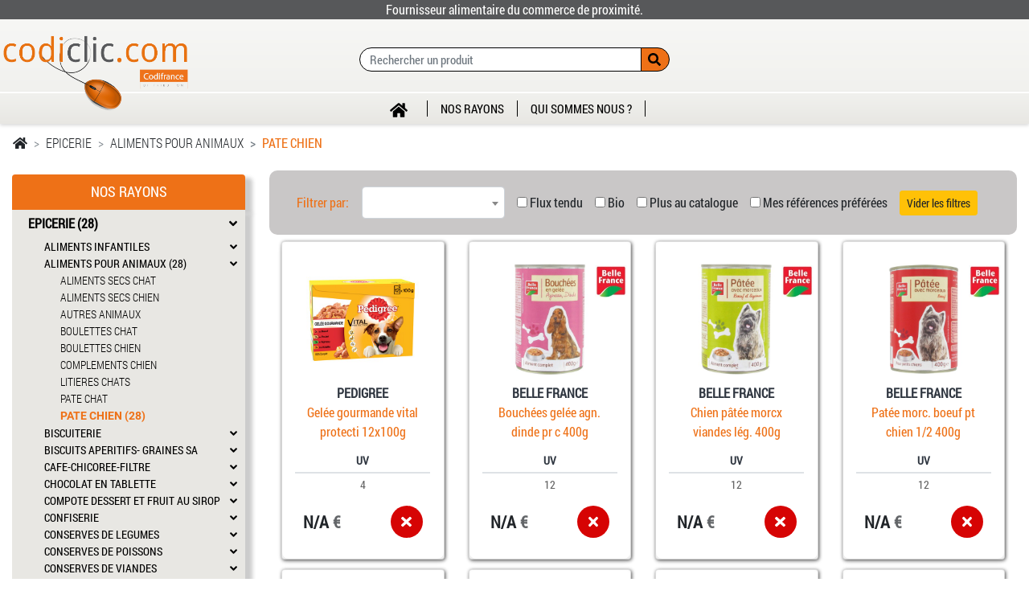

--- FILE ---
content_type: text/html; charset=UTF-8
request_url: https://www.codiclic.com/recherche_publique?focus=rayon_1_fam_7_ssfam_33&recherche=
body_size: 25563
content:
<!DOCTYPE html>
<html class="">
    <head>
        <meta charset="UTF-8">
        <meta name="viewport" content="width=device-width, initial-scale=1">
        
                <title>Codiclic - Fournisseur alimentaire du commerce de proximité.</title>



        <link href="/backOffice.css" rel="stylesheet" type="text/css" media="screen"/>
        <link href="/frontOffice.css" rel="stylesheet" type="text/css" media="screen" />
        <link href="/bootstrap-4.6.0-dist/css/bootstrap.min.css?1234" rel="stylesheet" type="text/css">
        <link href="/DataTables/datatables.min.css?1234" rel="stylesheet" type="text/css">
        <link href="https://cdn.datatables.net/fixedheader/3.2.0/css/fixedHeader.dataTables.min.css" rel="stylesheet" type="text/css">
        <link href="/fontawesome-free-5.15.2-web/css/all.css?1234" rel="stylesheet" type="text/css"> <!--fontawesome CSS -->
        <link href="/select2/select2.min.css?1234" rel="stylesheet" type="text/css">
        <link href="/bootstrap-toggle/bootstrap-toggle.min.css" rel="stylesheet">
        <link rel="stylesheet" href="/flatpickr/flatpickr.min.css">
        <link rel="stylesheet" href="/jquery-ui-1.12.1/jquery-ui.min.css">
        <link rel="stylesheet" href="/magnific_popup/magnific_popup.css">


        

        <script src="/popper-1.16.1/js/popper.min.js?1234"></script>
        <script src="/jquery-3.6.0/js/jquery-3.6.0.min.js?1234"></script>
        <script src="/bootstrap-4.6.0-dist/js/bootstrap.min.js?1234"></script>
        <script src="/DataTables/datatables.min.js?1234"></script>
        <script src="/select2/select2.min.js?1234"></script>
        <script defer src="/fontawesome-free-5.15.2-web/js/all.js?1234"></script> <!--fontawesome JS -->
        <script src="/bootstrap-toggle/bootstrap-toggle.min.js"></script>
        <script src="/flatpickr/flatpickr.min.js"></script>
        <script src="https://cdn.datatables.net/fixedheader/3.2.0/js/dataTables.fixedHeader.min.js"></script>
        <script src="/flatpickr/fr.js"></script>
        <script src="/jquery-ui-1.12.1/jquery-ui.js"></script>
        <script src="/magnific_popup/magnific_popup.js"></script>


        <!--NOS JS -->
        <script src="/frontOffice.js?1234"></script>
        
       

    </head>
    <body data-sticky-min-height="">
        <div class="container-fluid p-0" id="police">
            


            
            
<div id="bandeau">
  <div id="bandeau-top-header" class="row m-0">
    <div class="col-lg-12">
      <span>Fournisseur alimentaire du commerce de proximité.</span>
    </div>
  </div>
</div>


<div id="bandeau-middle-header" class="row m-0 simple-linear" style='background: linear-gradient(#f7f7f5, #f1f1ee)'>
  <a id="logo-codiclic" class="col-12 p-0 col-lg-4 offset-lg-0" href="/">
    <img src="/images/logo-codiclic.png">
  </a>
  <form id="form-recherche" method="GET" class="col-lg-4 col-12" action="/recherche_publique">
    <div class="input-group recherche-article ">
      <input class="form-control"
             id="recherche"
             type="text"
             name="recherche"
             placeholder="Rechercher un produit"
      >
      <button type="submit" id="boutonRecherche"
              class="input-group-append recherche-article-boutton align-items-center"
             value=""
      >
        <i class="fas fa-search"></i>
      </button>
    </div>
  </form>
</div>

  
<div id="navigation-header-row">
  <nav class="navbar navbar-expand-lg navbar-inner col-12" id="navigation-header">

    <button class="navbar-toggler" type="button" data-toggle="collapse" data-target="#navbarSupportedContent" aria-controls="navbarSupportedContent" aria-expanded="false" aria-label="Toggle navigation">
      <span class="navbar-toggler-icon">
        <i class="fa fa-bars"></i>
      </span>
    </button>

    <div class="collapse navbar-collapse" id="navbarSupportedContent">
      <ul class="navbar-nav m-auto">

        <li class="nav-item active animated bounce">
          <a class="navbar-brand" href="/" >
            <i class="fas fa-home fa"></i>
          </a>
        </li>

        <li class="separator"></li>

        <li id="menu-produit">
          <a class="nav-link animated bounce"
              data-toggle="collapse"
              href="#conteneur-produit"
              role="button"
              aria-expanded="false"
              aria-controls="conteneur-produit"
          >
            NOS RAYONS
          </a>
        </li>

        <div class="collapse" id="conteneur-produit">
          <div class="row justify-content-center" id="block-menu-produit">
            <div class=" col-10 col-lg-8 offset-3">
              
<div class="row col-4">
    <ul class="multi-column" id="multi_column">
        
        
            
                
                <li class="nom-rayons-menu-produit" id="list-rayon-1" data-url="/recherche_publique?focus=rayon_1&recherche=">
                    <a
                    aria-expanded=" true "
                    aria-controls="rayon-1"
                    class="
                                                 etendu                     "

                    href="/recherche_publique?focus=rayon_1&recherche=">
                    EPICERIE
                     (28)                     
                    </a>
                </li>


                <ul id="so-rayon-1"
                    class="collapse multi-collapse  show  "
                >
                </ul>

                <div id="separateur-rayon">
                </div>

            

        
            
                
                <li class="nom-rayons-menu-produit" id="list-rayon-2" data-url="/recherche_publique?focus=rayon_2&recherche=">
                    <a
                    aria-expanded=" false "
                    aria-controls="rayon-2"
                    class="
                                                                    "

                    href="/recherche_publique?focus=rayon_2&recherche=">
                    LIQUIDES
                                        
                    </a>
                </li>


                <ul id="so-rayon-2"
                    class="collapse multi-collapse  "
                >
                </ul>

                <div id="separateur-rayon">
                </div>

            

        
            
                
                <li class="nom-rayons-menu-produit" id="list-rayon-3" data-url="/recherche_publique?focus=rayon_3&recherche=">
                    <a
                    aria-expanded=" false "
                    aria-controls="rayon-3"
                    class="
                                                                    "

                    href="/recherche_publique?focus=rayon_3&recherche=">
                    D.P.H.
                                        
                    </a>
                </li>


                <ul id="so-rayon-3"
                    class="collapse multi-collapse  "
                >
                </ul>

                <div id="separateur-rayon">
                </div>

            

        
            
                
                <li class="nom-rayons-menu-produit" id="list-rayon-4" data-url="/recherche_publique?focus=rayon_4&recherche=">
                    <a
                    aria-expanded=" false "
                    aria-controls="rayon-4"
                    class="
                                                                    "

                    href="/recherche_publique?focus=rayon_4&recherche=">
                    BOUCHERIE
                                        
                    </a>
                </li>


                <ul id="so-rayon-4"
                    class="collapse multi-collapse  "
                >
                </ul>

                <div id="separateur-rayon">
                </div>

            

        
            
                
                <li class="nom-rayons-menu-produit" id="list-rayon-5" data-url="/recherche_publique?focus=rayon_5&recherche=">
                    <a
                    aria-expanded=" false "
                    aria-controls="rayon-5"
                    class="
                                                                    "

                    href="/recherche_publique?focus=rayon_5&recherche=">
                    CHARCUTERIE TRAD.
                                        
                    </a>
                </li>


                <ul id="so-rayon-5"
                    class="collapse multi-collapse  "
                >
                </ul>

                <div id="separateur-rayon">
                </div>

            

        
            
                
                <li class="nom-rayons-menu-produit" id="list-rayon-6" data-url="/recherche_publique?focus=rayon_6&recherche=">
                    <a
                    aria-expanded=" false "
                    aria-controls="rayon-6"
                    class="
                                                                    "

                    href="/recherche_publique?focus=rayon_6&recherche=">
                    FROMAGE COUPE
                                        
                    </a>
                </li>


                <ul id="so-rayon-6"
                    class="collapse multi-collapse  "
                >
                </ul>

                <div id="separateur-rayon">
                </div>

            

        
            
                
                <li class="nom-rayons-menu-produit" id="list-rayon-7" data-url="/recherche_publique?focus=rayon_7&recherche=">
                    <a
                    aria-expanded=" false "
                    aria-controls="rayon-7"
                    class="
                                                                    "

                    href="/recherche_publique?focus=rayon_7&recherche=">
                    CREMERIE L.S.
                                        
                    </a>
                </li>


                <ul id="so-rayon-7"
                    class="collapse multi-collapse  "
                >
                </ul>

                <div id="separateur-rayon">
                </div>

            

        
            
                
                <li class="nom-rayons-menu-produit" id="list-rayon-8" data-url="/recherche_publique?focus=rayon_8&recherche=">
                    <a
                    aria-expanded=" false "
                    aria-controls="rayon-8"
                    class="
                                                                    "

                    href="/recherche_publique?focus=rayon_8&recherche=">
                    SURGELES
                                        
                    </a>
                </li>


                <ul id="so-rayon-8"
                    class="collapse multi-collapse  "
                >
                </ul>

                <div id="separateur-rayon">
                </div>

            

        
            
                
                <li class="nom-rayons-menu-produit" id="list-rayon-9" data-url="/recherche_publique?focus=rayon_9&recherche=">
                    <a
                    aria-expanded=" false "
                    aria-controls="rayon-9"
                    class="
                                                                    "

                    href="/recherche_publique?focus=rayon_9&recherche=">
                    FRUITS - LEGUMES
                                        
                    </a>
                </li>


                <ul id="so-rayon-9"
                    class="collapse multi-collapse  "
                >
                </ul>

                <div id="separateur-rayon">
                </div>

            

        
            
                
                <li class="nom-rayons-menu-produit" id="list-rayon-10" data-url="/recherche_publique?focus=rayon_10&recherche=">
                    <a
                    aria-expanded=" false "
                    aria-controls="rayon-10"
                    class="
                                                                    "

                    href="/recherche_publique?focus=rayon_10&recherche=">
                    NON FOOD
                                        
                    </a>
                </li>


                <ul id="so-rayon-10"
                    class="collapse multi-collapse  "
                >
                </ul>

                <div id="separateur-rayon">
                </div>

            

        
            

        
            
                
                <li class="nom-rayons-menu-produit" id="list-rayon-12" data-url="/recherche_publique?focus=rayon_12&recherche=">
                    <a
                    aria-expanded=" false "
                    aria-controls="rayon-12"
                    class="
                                                                    "

                    href="/recherche_publique?focus=rayon_12&recherche=">
                    PT.CHAUD/CROISSANTERIE
                                        
                    </a>
                </li>


                <ul id="so-rayon-12"
                    class="collapse multi-collapse  "
                >
                </ul>

                <div id="separateur-rayon">
                </div>

            

        
            

        
            
                
                <li class="nom-rayons-menu-produit" id="list-rayon-15" data-url="/recherche_publique?focus=rayon_15&recherche=">
                    <a
                    aria-expanded=" false "
                    aria-controls="rayon-15"
                    class="
                                                                    "

                    href="/recherche_publique?focus=rayon_15&recherche=">
                    PATISSERIE FRAICHE
                                        
                    </a>
                </li>


                <ul id="so-rayon-15"
                    class="collapse multi-collapse  "
                >
                </ul>

                <div id="separateur-rayon">
                </div>

            

        
            
                
                <li class="nom-rayons-menu-produit" id="list-rayon-16" data-url="/recherche_publique?focus=rayon_16&recherche=">
                    <a
                    aria-expanded=" false "
                    aria-controls="rayon-16"
                    class="
                                                                    "

                    href="/recherche_publique?focus=rayon_16&recherche=">
                    CHARCUTERIE L.S.
                                        
                    </a>
                </li>


                <ul id="so-rayon-16"
                    class="collapse multi-collapse  "
                >
                </ul>

                <div id="separateur-rayon">
                </div>

            

        
            

        
            
                
                <li class="nom-rayons-menu-produit" id="list-rayon-98" data-url="/recherche_publique?focus=rayon_98&recherche=">
                    <a
                    aria-expanded=" false "
                    aria-controls="rayon-98"
                    class="
                                                                    "

                    href="/recherche_publique?focus=rayon_98&recherche=">
                    FOURNITURES ET MARKETING
                                        
                    </a>
                </li>


                <ul id="so-rayon-98"
                    class="collapse multi-collapse  "
                >
                </ul>

                <div id="separateur-rayon">
                </div>

            

        
            

        
            

        
    </ul>
</div>

<script>
    $(".nom-rayons-menu-produit[data-url]").click(function(){
        let url = $(this).attr('data-url');
        if ( url ) {
            window.location=url;
	    }    
    });
    $(document).ready(function () { 
        if (screen.width < 1536) {
            $("#multi_column").removeClass("multi-column");
        }
    });
</script>            </div>
          </div>
        </div>

        <li class="separator"></li>

        <li>
          <a class="nav-link animated bounce" href="http://www.codifrance.fr/codifrance/static/codifrance.shtml" style="color:#000000;" target="_blank">QUI SOMMES NOUS ? </a>
        </li>

        <li class="separator"></li>
      </ul>
    </div>
  </nav>
</div>

    
        
    
    <div id="breadcrumb">
            <nav aria-label="breadcrumb">
        <ol class="breadcrumb">
            <li class="breadcrumb-item" aria-current="page">
                <i class="fa fa-home"></i>
            </li>

            
                                                                                                

                                                                        <li class="breadcrumb-item" aria-current="page">
                            EPICERIE
                        </li>

                                                                                                                                                                                                                                        <li class="breadcrumb-item" aria-current="page">
                                        ALIMENTS POUR ANIMAUX
                                    </li>

                                                                                                                                                                                                                                                                                                                                                                                                                                                                                                                                                                                                                                                                                                                                                                                                                                                                                                                                                                                                                                                                                                                                                                                                                                                                                                                                                                                                                                                                                                                                                                                                                                                                                                                                                                                                                                                                                                                                                                                                                                                                                                                                                                                                                    <li class="breadcrumb-item active" aria-current="page">
                                                    PATE CHIEN
                                                </li>

                                                                                                                                                                                                    
                                                                                                                                                                                                                                                                                                                                                                                                                                                                                                                                                                                                                                                                                                                                                                                                                                                                                                                                                                                                                                                                                                                                                                                                                                                                                                                                                                                                                                                                                                                                                                                                                                                                                                                                                                                                                                                                                                                                                                                                                                                                                                                                                                                                                                                                                                                                                                                                                                                                                                                                                                                                                                                                                                                                                                                                                                                                                                                                                                                                                                                                                                                                                                                                                                                                                                                                                                                                                                                                                                                                                                                                                                                                                                                                                                                                                                                                                                                                                                                                                                                                                                                                                                                                                                                                                                                                                                                                                                                                                                                                                                                                                                                                                                                                                                                                                                                                                                                                                                                                                                                                                                                                                                                                                                                                                                                                                                                                                                                                                                                                                                                                                                                                                                                                                                                                                                                                                                                                                                                                                                                                                                                                                                                                                                                                                                                                                                                                                                                                                                                                                                                                                                    

                                                                                                                                                                                                                                                                                                                                                                                                                                                                                                                                                                                                                                                                                                                                                                                                                                                                                                                                                                                                                                                            
        </ol>
    </nav>
    </div>

    <div class="row m-0" id="panels">
                    <div id="panel-gauche" class="col-12 col-lg-3">
                    



<div id="TitreRayon">
    NOS RAYONS
</div>

<ul id="block-rayons">
    
    
        
            <li class="nom-rayons" id="list-rayon-1" data-url="/recherche_publique?focus=rayon_1&recherche=">
                <a
                    aria-expanded=" true "
                   aria-controls="rayon-1"
                   class="
                                                 etendu                     "

                    href="/recherche_publique?focus=rayon_1&recherche=">
                    EPICERIE
                     (28)                     
                </a>

                <a data-toggle="collapse"
                
                   href="#rayon-1"
                   role="button"

                   aria-expanded=" true "
                   aria-controls="rayon-1"
                   class="
                        chevron-classif
                                                 etendu                     "
                    >
                    <i class="fas fa-angle-down fa"></i>
                        
                </a>

            </li>


            <ul id="rayon-1"
                class="collapse multi-collapse  show  "
            >


                
                    
                        <li class="nom-famille" id="liste-famille-34" data-url="/recherche_publique?focus=rayon_1_fam_34&recherche=">
                            <a
                               aria-expanded=" false "
                               aria-controls="famille-34"
                               class="
                                                                                                        "
                               href="/recherche_publique?focus=rayon_1_fam_34&recherche=">
                                ALIMENTS INFANTILES
                                                            </a>

                            <a data-toggle="collapse"
                            
                                href="#famille-34"
                                role="button"

                                aria-expanded=" false "
                                aria-controls="rayon-34"
                                class="
                                    chevron-classif
                                                                                                        "
                                >
                                <i class="fas fa-angle-down fa"></i>
                                    
                            </a>
                        </li>

                        <ul class="collapse multi-collapse "
                            id="famille-34"
                        >
                            
                                

                            
                                

                            
                                                                    <li class="nom-sf" data-url="/recherche_publique?focus=rayon_1_fam_34_ssfam_169&recherche=">
                                        <a class="
                                                                                                                                            "
                                           href="/recherche_publique?focus=rayon_1_fam_34_ssfam_169&recherche=">
                                            BLEDINES-DEJEUNERS ENFANTS
                                                                                    </a>
                                    </li>
                                

                            
                                                                    <li class="nom-sf" data-url="/recherche_publique?focus=rayon_1_fam_34_ssfam_166&recherche=">
                                        <a class="
                                                                                                                                            "
                                           href="/recherche_publique?focus=rayon_1_fam_34_ssfam_166&recherche=">
                                            FRUITS
                                                                                    </a>
                                    </li>
                                

                            
                                

                            
                                

                            
                                                                    <li class="nom-sf" data-url="/recherche_publique?focus=rayon_1_fam_34_ssfam_170&recherche=">
                                        <a class="
                                                                                                                                            "
                                           href="/recherche_publique?focus=rayon_1_fam_34_ssfam_170&recherche=">
                                            LAITS INFANTILES
                                                                                    </a>
                                    </li>
                                

                            
                                                                    <li class="nom-sf" data-url="/recherche_publique?focus=rayon_1_fam_34_ssfam_167&recherche=">
                                        <a class="
                                                                                                                                            "
                                           href="/recherche_publique?focus=rayon_1_fam_34_ssfam_167&recherche=">
                                            LEGUMES
                                                                                    </a>
                                    </li>
                                

                            
                                                                    <li class="nom-sf" data-url="/recherche_publique?focus=rayon_1_fam_34_ssfam_168&recherche=">
                                        <a class="
                                                                                                                                            "
                                           href="/recherche_publique?focus=rayon_1_fam_34_ssfam_168&recherche=">
                                            LEGUMES VIANDE
                                                                                    </a>
                                    </li>
                                

                            
                                

                                                    </ul>

                    
                
                    
                        <li class="nom-famille" id="liste-famille-7" data-url="/recherche_publique?focus=rayon_1_fam_7&recherche=">
                            <a
                               aria-expanded=" true "
                               aria-controls="famille-7"
                               class="
                                                                         etendu                                 "
                               href="/recherche_publique?focus=rayon_1_fam_7&recherche=">
                                ALIMENTS POUR ANIMAUX
                                 (28)                             </a>

                            <a data-toggle="collapse"
                            
                                href="#famille-7"
                                role="button"

                                aria-expanded=" true "
                                aria-controls="rayon-7"
                                class="
                                    chevron-classif
                                                                         etendu                                 "
                                >
                                <i class="fas fa-angle-down fa"></i>
                                    
                            </a>
                        </li>

                        <ul class="collapse multi-collapse  show "
                            id="famille-7"
                        >
                            
                                                                    <li class="nom-sf" data-url="/recherche_publique?focus=rayon_1_fam_7_ssfam_32&recherche=">
                                        <a class="
                                                                                                                                            "
                                           href="/recherche_publique?focus=rayon_1_fam_7_ssfam_32&recherche=">
                                            ALIMENTS SECS CHAT
                                                                                    </a>
                                    </li>
                                

                            
                                                                    <li class="nom-sf" data-url="/recherche_publique?focus=rayon_1_fam_7_ssfam_29&recherche=">
                                        <a class="
                                                                                                                                            "
                                           href="/recherche_publique?focus=rayon_1_fam_7_ssfam_29&recherche=">
                                            ALIMENTS SECS CHIEN
                                                                                    </a>
                                    </li>
                                

                            
                                                                    <li class="nom-sf" data-url="/recherche_publique?focus=rayon_1_fam_7_ssfam_36&recherche=">
                                        <a class="
                                                                                                                                            "
                                           href="/recherche_publique?focus=rayon_1_fam_7_ssfam_36&recherche=">
                                            AUTRES ANIMAUX
                                                                                    </a>
                                    </li>
                                

                            
                                                                    <li class="nom-sf" data-url="/recherche_publique?focus=rayon_1_fam_7_ssfam_35&recherche=">
                                        <a class="
                                                                                                                                            "
                                           href="/recherche_publique?focus=rayon_1_fam_7_ssfam_35&recherche=">
                                            BOULETTES CHAT
                                                                                    </a>
                                    </li>
                                

                            
                                                                    <li class="nom-sf" data-url="/recherche_publique?focus=rayon_1_fam_7_ssfam_31&recherche=">
                                        <a class="
                                                                                                                                            "
                                           href="/recherche_publique?focus=rayon_1_fam_7_ssfam_31&recherche=">
                                            BOULETTES CHIEN
                                                                                    </a>
                                    </li>
                                

                            
                                                                    <li class="nom-sf" data-url="/recherche_publique?focus=rayon_1_fam_7_ssfam_30&recherche=">
                                        <a class="
                                                                                                                                            "
                                           href="/recherche_publique?focus=rayon_1_fam_7_ssfam_30&recherche=">
                                            COMPLEMENTS CHIEN
                                                                                    </a>
                                    </li>
                                

                            
                                

                            
                                                                    <li class="nom-sf" data-url="/recherche_publique?focus=rayon_1_fam_7_ssfam_1634006&recherche=">
                                        <a class="
                                                                                                                                            "
                                           href="/recherche_publique?focus=rayon_1_fam_7_ssfam_1634006&recherche=">
                                            LITIERES CHATS
                                                                                    </a>
                                    </li>
                                

                            
                                

                            
                                

                            
                                

                            
                                

                            
                                

                            
                                

                            
                                

                            
                                

                            
                                                                    <li class="nom-sf" data-url="/recherche_publique?focus=rayon_1_fam_7_ssfam_28&recherche=">
                                        <a class="
                                                                                                                                            "
                                           href="/recherche_publique?focus=rayon_1_fam_7_ssfam_28&recherche=">
                                            PATE CHAT
                                                                                    </a>
                                    </li>
                                

                            
                                                                    <li class="nom-sf" data-url="/recherche_publique?focus=rayon_1_fam_7_ssfam_33&recherche=">
                                        <a class="
                                                 active                                                                                             "
                                           href="/recherche_publique?focus=rayon_1_fam_7_ssfam_33&recherche=">
                                            PATE CHIEN
                                             (28)                                         </a>
                                    </li>
                                

                            
                                

                                                    </ul>

                    
                
                    
                
                    
                
                    
                
                    
                
                    
                
                    
                
                    
                
                    
                        <li class="nom-famille" id="liste-famille-8" data-url="/recherche_publique?focus=rayon_1_fam_8&recherche=">
                            <a
                               aria-expanded=" false "
                               aria-controls="famille-8"
                               class="
                                                                                                        "
                               href="/recherche_publique?focus=rayon_1_fam_8&recherche=">
                                BISCUITERIE
                                                            </a>

                            <a data-toggle="collapse"
                            
                                href="#famille-8"
                                role="button"

                                aria-expanded=" false "
                                aria-controls="rayon-8"
                                class="
                                    chevron-classif
                                                                                                        "
                                >
                                <i class="fas fa-angle-down fa"></i>
                                    
                            </a>
                        </li>

                        <ul class="collapse multi-collapse "
                            id="famille-8"
                        >
                            
                                

                            
                                

                            
                                

                            
                                

                            
                                

                            
                                

                            
                                                                    <li class="nom-sf" data-url="/recherche_publique?focus=rayon_1_fam_8_ssfam_48&recherche=">
                                        <a class="
                                                                                                                                            "
                                           href="/recherche_publique?focus=rayon_1_fam_8_ssfam_48&recherche=">
                                            ASSORTIMENTS BISCUITS , BISCUITS FINS, BOUDOIRS
                                                                                    </a>
                                    </li>
                                

                            
                                                                    <li class="nom-sf" data-url="/recherche_publique?focus=rayon_1_fam_8_ssfam_45&recherche=">
                                        <a class="
                                                                                                                                            "
                                           href="/recherche_publique?focus=rayon_1_fam_8_ssfam_45&recherche=">
                                            BISCUITS AU CHOCOLAT OU A LA VANILLE
                                                                                    </a>
                                    </li>
                                

                            
                                                                    <li class="nom-sf" data-url="/recherche_publique?focus=rayon_1_fam_8_ssfam_43&recherche=">
                                        <a class="
                                                                                                                                            "
                                           href="/recherche_publique?focus=rayon_1_fam_8_ssfam_43&recherche=">
                                            BISCUITS AUX FRUITS
                                                                                    </a>
                                    </li>
                                

                            
                                                                    <li class="nom-sf" data-url="/recherche_publique?focus=rayon_1_fam_8_ssfam_46&recherche=">
                                        <a class="
                                                                                                                                            "
                                           href="/recherche_publique?focus=rayon_1_fam_8_ssfam_46&recherche=">
                                            BISCUITS PETIT DEJEUNER
                                                                                    </a>
                                    </li>
                                

                            
                                                                    <li class="nom-sf" data-url="/recherche_publique?focus=rayon_1_fam_8_ssfam_39&recherche=">
                                        <a class="
                                                                                                                                            "
                                           href="/recherche_publique?focus=rayon_1_fam_8_ssfam_39&recherche=">
                                            BISCUITS SECS ET SABLES
                                                                                    </a>
                                    </li>
                                

                            
                                                                    <li class="nom-sf" data-url="/recherche_publique?focus=rayon_1_fam_8_ssfam_47&recherche=">
                                        <a class="
                                                                                                                                            "
                                           href="/recherche_publique?focus=rayon_1_fam_8_ssfam_47&recherche=">
                                            COOKIES
                                                                                    </a>
                                    </li>
                                

                            
                                                                    <li class="nom-sf" data-url="/recherche_publique?focus=rayon_1_fam_8_ssfam_41&recherche=">
                                        <a class="
                                                                                                                                            "
                                           href="/recherche_publique?focus=rayon_1_fam_8_ssfam_41&recherche=">
                                            GAUFRETTES
                                                                                    </a>
                                    </li>
                                

                            
                                                                    <li class="nom-sf" data-url="/recherche_publique?focus=rayon_1_fam_8_ssfam_50&recherche=">
                                        <a class="
                                                                                                                                            "
                                           href="/recherche_publique?focus=rayon_1_fam_8_ssfam_50&recherche=">
                                            PAIN D&#039;EPICES
                                                                                    </a>
                                    </li>
                                

                                                    </ul>

                    
                
                    
                        <li class="nom-famille" id="liste-famille-13" data-url="/recherche_publique?focus=rayon_1_fam_13&recherche=">
                            <a
                               aria-expanded=" false "
                               aria-controls="famille-13"
                               class="
                                                                                                        "
                               href="/recherche_publique?focus=rayon_1_fam_13&recherche=">
                                BISCUITS APERITIFS- GRAINES SA
                                                            </a>

                            <a data-toggle="collapse"
                            
                                href="#famille-13"
                                role="button"

                                aria-expanded=" false "
                                aria-controls="rayon-13"
                                class="
                                    chevron-classif
                                                                                                        "
                                >
                                <i class="fas fa-angle-down fa"></i>
                                    
                            </a>
                        </li>

                        <ul class="collapse multi-collapse "
                            id="famille-13"
                        >
                            
                                

                            
                                

                            
                                                                    <li class="nom-sf" data-url="/recherche_publique?focus=rayon_1_fam_13_ssfam_86&recherche=">
                                        <a class="
                                                                                                                                            "
                                           href="/recherche_publique?focus=rayon_1_fam_13_ssfam_86&recherche=">
                                            AMANDES, NOISETTES ET MELANGES
                                                                                    </a>
                                    </li>
                                

                            
                                                                    <li class="nom-sf" data-url="/recherche_publique?focus=rayon_1_fam_13_ssfam_81&recherche=">
                                        <a class="
                                                                                                                                            "
                                           href="/recherche_publique?focus=rayon_1_fam_13_ssfam_81&recherche=">
                                            BISCUITS SOUFFLES ET POP CORN
                                                                                    </a>
                                    </li>
                                

                            
                                                                    <li class="nom-sf" data-url="/recherche_publique?focus=rayon_1_fam_13_ssfam_84&recherche=">
                                        <a class="
                                                                                                                                            "
                                           href="/recherche_publique?focus=rayon_1_fam_13_ssfam_84&recherche=">
                                            CACAHUETES, PISTACHES ET NOIX DE CAJOU
                                                                                    </a>
                                    </li>
                                

                            
                                                                    <li class="nom-sf" data-url="/recherche_publique?focus=rayon_1_fam_13_ssfam_78&recherche=">
                                        <a class="
                                                                                                                                            "
                                           href="/recherche_publique?focus=rayon_1_fam_13_ssfam_78&recherche=">
                                            CHIPS AROMATISEES
                                                                                    </a>
                                    </li>
                                

                            
                                                                    <li class="nom-sf" data-url="/recherche_publique?focus=rayon_1_fam_13_ssfam_82&recherche=">
                                        <a class="
                                                                                                                                            "
                                           href="/recherche_publique?focus=rayon_1_fam_13_ssfam_82&recherche=">
                                            CHIPS NATURES
                                                                                    </a>
                                    </li>
                                

                            
                                                                    <li class="nom-sf" data-url="/recherche_publique?focus=rayon_1_fam_13_ssfam_80&recherche=">
                                        <a class="
                                                                                                                                            "
                                           href="/recherche_publique?focus=rayon_1_fam_13_ssfam_80&recherche=">
                                            CRACKERS, GRESSINS ET BRETZELS
                                                                                    </a>
                                    </li>
                                

                            
                                                                    <li class="nom-sf" data-url="/recherche_publique?focus=rayon_1_fam_13_ssfam_85&recherche=">
                                        <a class="
                                                                                                                                            "
                                           href="/recherche_publique?focus=rayon_1_fam_13_ssfam_85&recherche=">
                                            TUILES, TORTILLAS ET SAUCES
                                                                                    </a>
                                    </li>
                                

                                                    </ul>

                    
                
                    
                
                    
                
                    
                
                    
                
                    
                
                    
                        <li class="nom-famille" id="liste-famille-10" data-url="/recherche_publique?focus=rayon_1_fam_10&recherche=">
                            <a
                               aria-expanded=" false "
                               aria-controls="famille-10"
                               class="
                                                                                                        "
                               href="/recherche_publique?focus=rayon_1_fam_10&recherche=">
                                CAFE-CHICOREE-FILTRE
                                                            </a>

                            <a data-toggle="collapse"
                            
                                href="#famille-10"
                                role="button"

                                aria-expanded=" false "
                                aria-controls="rayon-10"
                                class="
                                    chevron-classif
                                                                                                        "
                                >
                                <i class="fas fa-angle-down fa"></i>
                                    
                            </a>
                        </li>

                        <ul class="collapse multi-collapse "
                            id="famille-10"
                        >
                            
                                

                            
                                                                    <li class="nom-sf" data-url="/recherche_publique?focus=rayon_1_fam_10_ssfam_60&recherche=">
                                        <a class="
                                                                                                                                            "
                                           href="/recherche_publique?focus=rayon_1_fam_10_ssfam_60&recherche=">
                                            CAFE EN GRAIN
                                                                                    </a>
                                    </li>
                                

                            
                                                                    <li class="nom-sf" data-url="/recherche_publique?focus=rayon_1_fam_10_ssfam_59&recherche=">
                                        <a class="
                                                                                                                                            "
                                           href="/recherche_publique?focus=rayon_1_fam_10_ssfam_59&recherche=">
                                            CAFE MOULU
                                                                                    </a>
                                    </li>
                                

                            
                                

                            
                                                                    <li class="nom-sf" data-url="/recherche_publique?focus=rayon_1_fam_10_ssfam_61&recherche=">
                                        <a class="
                                                                                                                                            "
                                           href="/recherche_publique?focus=rayon_1_fam_10_ssfam_61&recherche=">
                                            CAFE MOULU DECAFEINE
                                                                                    </a>
                                    </li>
                                

                            
                                                                    <li class="nom-sf" data-url="/recherche_publique?focus=rayon_1_fam_10_ssfam_62&recherche=">
                                        <a class="
                                                                                                                                            "
                                           href="/recherche_publique?focus=rayon_1_fam_10_ssfam_62&recherche=">
                                            CAFE SOLUBLE
                                                                                    </a>
                                    </li>
                                

                            
                                

                            
                                                                    <li class="nom-sf" data-url="/recherche_publique?focus=rayon_1_fam_10_ssfam_65&recherche=">
                                        <a class="
                                                                                                                                            "
                                           href="/recherche_publique?focus=rayon_1_fam_10_ssfam_65&recherche=">
                                            CHICOREE
                                                                                    </a>
                                    </li>
                                

                            
                                                                    <li class="nom-sf" data-url="/recherche_publique?focus=rayon_1_fam_10_ssfam_66&recherche=">
                                        <a class="
                                                                                                                                            "
                                           href="/recherche_publique?focus=rayon_1_fam_10_ssfam_66&recherche=">
                                            FILTRES A CAFE
                                                                                    </a>
                                    </li>
                                

                            
                                

                            
                                                                    <li class="nom-sf" data-url="/recherche_publique?focus=rayon_1_fam_10_ssfam_1633999&recherche=">
                                        <a class="
                                                                                                                                            "
                                           href="/recherche_publique?focus=rayon_1_fam_10_ssfam_1633999&recherche=">
                                            TYPE DOLCE GUSTO
                                                                                    </a>
                                    </li>
                                

                            
                                                                    <li class="nom-sf" data-url="/recherche_publique?focus=rayon_1_fam_10_ssfam_1633998&recherche=">
                                        <a class="
                                                                                                                                            "
                                           href="/recherche_publique?focus=rayon_1_fam_10_ssfam_1633998&recherche=">
                                            TYPE NESPRESSO
                                                                                    </a>
                                    </li>
                                

                            
                                                                    <li class="nom-sf" data-url="/recherche_publique?focus=rayon_1_fam_10_ssfam_1634001&recherche=">
                                        <a class="
                                                                                                                                            "
                                           href="/recherche_publique?focus=rayon_1_fam_10_ssfam_1634001&recherche=">
                                            TYPE SENSEO
                                                                                    </a>
                                    </li>
                                

                            
                                                                    <li class="nom-sf" data-url="/recherche_publique?focus=rayon_1_fam_10_ssfam_1634000&recherche=">
                                        <a class="
                                                                                                                                            "
                                           href="/recherche_publique?focus=rayon_1_fam_10_ssfam_1634000&recherche=">
                                            TYPE TASSIMO
                                                                                    </a>
                                    </li>
                                

                                                    </ul>

                    
                
                    
                
                    
                
                    
                        <li class="nom-famille" id="liste-famille-17" data-url="/recherche_publique?focus=rayon_1_fam_17&recherche=">
                            <a
                               aria-expanded=" false "
                               aria-controls="famille-17"
                               class="
                                                                                                        "
                               href="/recherche_publique?focus=rayon_1_fam_17&recherche=">
                                CHOCOLAT EN TABLETTE
                                                            </a>

                            <a data-toggle="collapse"
                            
                                href="#famille-17"
                                role="button"

                                aria-expanded=" false "
                                aria-controls="rayon-17"
                                class="
                                    chevron-classif
                                                                                                        "
                                >
                                <i class="fas fa-angle-down fa"></i>
                                    
                            </a>
                        </li>

                        <ul class="collapse multi-collapse "
                            id="famille-17"
                        >
                            
                                

                            
                                

                            
                                

                            
                                                                    <li class="nom-sf" data-url="/recherche_publique?focus=rayon_1_fam_17_ssfam_111&recherche=">
                                        <a class="
                                                                                                                                            "
                                           href="/recherche_publique?focus=rayon_1_fam_17_ssfam_111&recherche=">
                                            CHOCOLAT AU LAIT EN TABLETTE
                                                                                    </a>
                                    </li>
                                

                            
                                                                    <li class="nom-sf" data-url="/recherche_publique?focus=rayon_1_fam_17_ssfam_110&recherche=">
                                        <a class="
                                                                                                                                            "
                                           href="/recherche_publique?focus=rayon_1_fam_17_ssfam_110&recherche=">
                                            CHOCOLAT BLANC EN TABLETTE
                                                                                    </a>
                                    </li>
                                

                            
                                                                    <li class="nom-sf" data-url="/recherche_publique?focus=rayon_1_fam_17_ssfam_114&recherche=">
                                        <a class="
                                                                                                                                            "
                                           href="/recherche_publique?focus=rayon_1_fam_17_ssfam_114&recherche=">
                                            CHOCOLAT DESSERT
                                                                                    </a>
                                    </li>
                                

                            
                                                                    <li class="nom-sf" data-url="/recherche_publique?focus=rayon_1_fam_17_ssfam_109&recherche=">
                                        <a class="
                                                                                                                                            "
                                           href="/recherche_publique?focus=rayon_1_fam_17_ssfam_109&recherche=">
                                            CHOCOLAT NOIR EN TABLETTE
                                                                                    </a>
                                    </li>
                                

                                                    </ul>

                    
                
                    
                
                    
                        <li class="nom-famille" id="liste-famille-32" data-url="/recherche_publique?focus=rayon_1_fam_32&recherche=">
                            <a
                               aria-expanded=" false "
                               aria-controls="famille-32"
                               class="
                                                                                                        "
                               href="/recherche_publique?focus=rayon_1_fam_32&recherche=">
                                COMPOTE DESSERT ET FRUIT AU SIROP
                                                            </a>

                            <a data-toggle="collapse"
                            
                                href="#famille-32"
                                role="button"

                                aria-expanded=" false "
                                aria-controls="rayon-32"
                                class="
                                    chevron-classif
                                                                                                        "
                                >
                                <i class="fas fa-angle-down fa"></i>
                                    
                            </a>
                        </li>

                        <ul class="collapse multi-collapse "
                            id="famille-32"
                        >
                            
                                

                            
                                                                    <li class="nom-sf" data-url="/recherche_publique?focus=rayon_1_fam_32_ssfam_161&recherche=">
                                        <a class="
                                                                                                                                            "
                                           href="/recherche_publique?focus=rayon_1_fam_32_ssfam_161&recherche=">
                                            COMPOTE
                                                                                    </a>
                                    </li>
                                

                            
                                                                    <li class="nom-sf" data-url="/recherche_publique?focus=rayon_1_fam_32_ssfam_160&recherche=">
                                        <a class="
                                                                                                                                            "
                                           href="/recherche_publique?focus=rayon_1_fam_32_ssfam_160&recherche=">
                                            DESSERTS
                                                                                    </a>
                                    </li>
                                

                            
                                                                    <li class="nom-sf" data-url="/recherche_publique?focus=rayon_1_fam_32_ssfam_159&recherche=">
                                        <a class="
                                                                                                                                            "
                                           href="/recherche_publique?focus=rayon_1_fam_32_ssfam_159&recherche=">
                                            FRUITS AUX SIROP
                                                                                    </a>
                                    </li>
                                

                            
                                                                    <li class="nom-sf" data-url="/recherche_publique?focus=rayon_1_fam_32_ssfam_162&recherche=">
                                        <a class="
                                                                                                                                            "
                                           href="/recherche_publique?focus=rayon_1_fam_32_ssfam_162&recherche=">
                                            GLACES
                                                                                    </a>
                                    </li>
                                

                                                    </ul>

                    
                
                    
                        <li class="nom-famille" id="liste-famille-9" data-url="/recherche_publique?focus=rayon_1_fam_9&recherche=">
                            <a
                               aria-expanded=" false "
                               aria-controls="famille-9"
                               class="
                                                                                                        "
                               href="/recherche_publique?focus=rayon_1_fam_9&recherche=">
                                CONFISERIE
                                                            </a>

                            <a data-toggle="collapse"
                            
                                href="#famille-9"
                                role="button"

                                aria-expanded=" false "
                                aria-controls="rayon-9"
                                class="
                                    chevron-classif
                                                                                                        "
                                >
                                <i class="fas fa-angle-down fa"></i>
                                    
                            </a>
                        </li>

                        <ul class="collapse multi-collapse "
                            id="famille-9"
                        >
                            
                                

                            
                                

                            
                                                                    <li class="nom-sf" data-url="/recherche_publique?focus=rayon_1_fam_9_ssfam_51&recherche=">
                                        <a class="
                                                                                                                                            "
                                           href="/recherche_publique?focus=rayon_1_fam_9_ssfam_51&recherche=">
                                            BONBONS ET SUCETTES
                                                                                    </a>
                                    </li>
                                

                            
                                                                    <li class="nom-sf" data-url="/recherche_publique?focus=rayon_1_fam_9_ssfam_58&recherche=">
                                        <a class="
                                                                                                                                            "
                                           href="/recherche_publique?focus=rayon_1_fam_9_ssfam_58&recherche=">
                                            BONBONS MENTHE ,REGLISSE, CARAMEL ET MIEL
                                                                                    </a>
                                    </li>
                                

                            
                                                                    <li class="nom-sf" data-url="/recherche_publique?focus=rayon_1_fam_9_ssfam_52&recherche=">
                                        <a class="
                                                                                                                                            "
                                           href="/recherche_publique?focus=rayon_1_fam_9_ssfam_52&recherche=">
                                            CHEWING GUM
                                                                                    </a>
                                    </li>
                                

                            
                                                                    <li class="nom-sf" data-url="/recherche_publique?focus=rayon_1_fam_9_ssfam_1634014&recherche=">
                                        <a class="
                                                                                                                                            "
                                           href="/recherche_publique?focus=rayon_1_fam_9_ssfam_1634014&recherche=">
                                            CHOCOLATS DE NOEL
                                                                                    </a>
                                    </li>
                                

                            
                                

                            
                                                                    <li class="nom-sf" data-url="/recherche_publique?focus=rayon_1_fam_9_ssfam_53&recherche=">
                                        <a class="
                                                                                                                                            "
                                           href="/recherche_publique?focus=rayon_1_fam_9_ssfam_53&recherche=">
                                            CONFISERIE DE CHOCOLAT
                                                                                    </a>
                                    </li>
                                

                            
                                                                    <li class="nom-sf" data-url="/recherche_publique?focus=rayon_1_fam_9_ssfam_1634016&recherche=">
                                        <a class="
                                                                                                                                            "
                                           href="/recherche_publique?focus=rayon_1_fam_9_ssfam_1634016&recherche=">
                                            CONFISERIE DE CHOCOLAT A LA PI
                                                                                    </a>
                                    </li>
                                

                            
                                                                    <li class="nom-sf" data-url="/recherche_publique?focus=rayon_1_fam_9_ssfam_54&recherche=">
                                        <a class="
                                                                                                                                            "
                                           href="/recherche_publique?focus=rayon_1_fam_9_ssfam_54&recherche=">
                                            CONFISERIE DE POCHE
                                                                                    </a>
                                    </li>
                                

                            
                                                                    <li class="nom-sf" data-url="/recherche_publique?focus=rayon_1_fam_9_ssfam_56&recherche=">
                                        <a class="
                                                                                                                                            "
                                           href="/recherche_publique?focus=rayon_1_fam_9_ssfam_56&recherche=">
                                            CONFISERIE DE SUCRE A LA PIECE
                                                                                    </a>
                                    </li>
                                

                            
                                                                    <li class="nom-sf" data-url="/recherche_publique?focus=rayon_1_fam_9_ssfam_55&recherche=">
                                        <a class="
                                                                                                                                            "
                                           href="/recherche_publique?focus=rayon_1_fam_9_ssfam_55&recherche=">
                                            POP CORN ET AUTRES CONFISERIES
                                                                                    </a>
                                    </li>
                                

                                                    </ul>

                    
                
                    
                
                    
                        <li class="nom-famille" id="liste-famille-14" data-url="/recherche_publique?focus=rayon_1_fam_14&recherche=">
                            <a
                               aria-expanded=" false "
                               aria-controls="famille-14"
                               class="
                                                                                                        "
                               href="/recherche_publique?focus=rayon_1_fam_14&recherche=">
                                CONSERVES DE LEGUMES
                                                            </a>

                            <a data-toggle="collapse"
                            
                                href="#famille-14"
                                role="button"

                                aria-expanded=" false "
                                aria-controls="rayon-14"
                                class="
                                    chevron-classif
                                                                                                        "
                                >
                                <i class="fas fa-angle-down fa"></i>
                                    
                            </a>
                        </li>

                        <ul class="collapse multi-collapse "
                            id="famille-14"
                        >
                            
                                                                    <li class="nom-sf" data-url="/recherche_publique?focus=rayon_1_fam_14_ssfam_89&recherche=">
                                        <a class="
                                                                                                                                            "
                                           href="/recherche_publique?focus=rayon_1_fam_14_ssfam_89&recherche=">
                                            CONSERVES D&#039;ASPERGES
                                                                                    </a>
                                    </li>
                                

                            
                                                                    <li class="nom-sf" data-url="/recherche_publique?focus=rayon_1_fam_14_ssfam_1634010&recherche=">
                                        <a class="
                                                                                                                                            "
                                           href="/recherche_publique?focus=rayon_1_fam_14_ssfam_1634010&recherche=">
                                            CONSERVES D&#039;EPINARDS
                                                                                    </a>
                                    </li>
                                

                            
                                                                    <li class="nom-sf" data-url="/recherche_publique?focus=rayon_1_fam_14_ssfam_92&recherche=">
                                        <a class="
                                                                                                                                            "
                                           href="/recherche_publique?focus=rayon_1_fam_14_ssfam_92&recherche=">
                                            CONSERVES DE CHAMPIGNONS
                                                                                    </a>
                                    </li>
                                

                            
                                                                    <li class="nom-sf" data-url="/recherche_publique?focus=rayon_1_fam_14_ssfam_1634008&recherche=">
                                        <a class="
                                                                                                                                            "
                                           href="/recherche_publique?focus=rayon_1_fam_14_ssfam_1634008&recherche=">
                                            CONSERVES DE FLAGEOLETS
                                                                                    </a>
                                    </li>
                                

                            
                                                                    <li class="nom-sf" data-url="/recherche_publique?focus=rayon_1_fam_14_ssfam_90&recherche=">
                                        <a class="
                                                                                                                                            "
                                           href="/recherche_publique?focus=rayon_1_fam_14_ssfam_90&recherche=">
                                            CONSERVES DE HARICOTS GRAINS/
                                                                                    </a>
                                    </li>
                                

                            
                                                                    <li class="nom-sf" data-url="/recherche_publique?focus=rayon_1_fam_14_ssfam_91&recherche=">
                                        <a class="
                                                                                                                                            "
                                           href="/recherche_publique?focus=rayon_1_fam_14_ssfam_91&recherche=">
                                            CONSERVES DE HARICOTS VERTS
                                                                                    </a>
                                    </li>
                                

                            
                                                                    <li class="nom-sf" data-url="/recherche_publique?focus=rayon_1_fam_14_ssfam_87&recherche=">
                                        <a class="
                                                                                                                                            "
                                           href="/recherche_publique?focus=rayon_1_fam_14_ssfam_87&recherche=">
                                            CONSERVES DE LEGUMES DIVERS
                                                                                    </a>
                                    </li>
                                

                            
                                                                    <li class="nom-sf" data-url="/recherche_publique?focus=rayon_1_fam_14_ssfam_1634011&recherche=">
                                        <a class="
                                                                                                                                            "
                                           href="/recherche_publique?focus=rayon_1_fam_14_ssfam_1634011&recherche=">
                                            CONSERVES DE LENTILLES
                                                                                    </a>
                                    </li>
                                

                            
                                                                    <li class="nom-sf" data-url="/recherche_publique?focus=rayon_1_fam_14_ssfam_96&recherche=">
                                        <a class="
                                                                                                                                            "
                                           href="/recherche_publique?focus=rayon_1_fam_14_ssfam_96&recherche=">
                                            CONSERVES DE MACEDOINE DE LEG
                                                                                    </a>
                                    </li>
                                

                            
                                                                    <li class="nom-sf" data-url="/recherche_publique?focus=rayon_1_fam_14_ssfam_1634009&recherche=">
                                        <a class="
                                                                                                                                            "
                                           href="/recherche_publique?focus=rayon_1_fam_14_ssfam_1634009&recherche=">
                                            CONSERVES DE MAIS
                                                                                    </a>
                                    </li>
                                

                            
                                                                    <li class="nom-sf" data-url="/recherche_publique?focus=rayon_1_fam_14_ssfam_88&recherche=">
                                        <a class="
                                                                                                                                            "
                                           href="/recherche_publique?focus=rayon_1_fam_14_ssfam_88&recherche=">
                                            CONSERVES DE MARRONS
                                                                                    </a>
                                    </li>
                                

                            
                                                                    <li class="nom-sf" data-url="/recherche_publique?focus=rayon_1_fam_14_ssfam_93&recherche=">
                                        <a class="
                                                                                                                                            "
                                           href="/recherche_publique?focus=rayon_1_fam_14_ssfam_93&recherche=">
                                            CONSERVES DE PETITS POIS
                                                                                    </a>
                                    </li>
                                

                            
                                                                    <li class="nom-sf" data-url="/recherche_publique?focus=rayon_1_fam_14_ssfam_94&recherche=">
                                        <a class="
                                                                                                                                            "
                                           href="/recherche_publique?focus=rayon_1_fam_14_ssfam_94&recherche=">
                                            CONSERVES DE TOMATES
                                                                                    </a>
                                    </li>
                                

                            
                                                                    <li class="nom-sf" data-url="/recherche_publique?focus=rayon_1_fam_14_ssfam_1634007&recherche=">
                                        <a class="
                                                                                                                                            "
                                           href="/recherche_publique?focus=rayon_1_fam_14_ssfam_1634007&recherche=">
                                            CONSERVES HARICOTS ROUGES
                                                                                    </a>
                                    </li>
                                

                            
                                                                    <li class="nom-sf" data-url="/recherche_publique?focus=rayon_1_fam_14_ssfam_95&recherche=">
                                        <a class="
                                                                                                                                            "
                                           href="/recherche_publique?focus=rayon_1_fam_14_ssfam_95&recherche=">
                                            CONSERVES LEGUM.BX ET 1/4
                                                                                    </a>
                                    </li>
                                

                            
                                

                                                    </ul>

                    
                
                    
                        <li class="nom-famille" id="liste-famille-19" data-url="/recherche_publique?focus=rayon_1_fam_19&recherche=">
                            <a
                               aria-expanded=" false "
                               aria-controls="famille-19"
                               class="
                                                                                                        "
                               href="/recherche_publique?focus=rayon_1_fam_19&recherche=">
                                CONSERVES DE POISSONS
                                                            </a>

                            <a data-toggle="collapse"
                            
                                href="#famille-19"
                                role="button"

                                aria-expanded=" false "
                                aria-controls="rayon-19"
                                class="
                                    chevron-classif
                                                                                                        "
                                >
                                <i class="fas fa-angle-down fa"></i>
                                    
                            </a>
                        </li>

                        <ul class="collapse multi-collapse "
                            id="famille-19"
                        >
                            
                                

                            
                                

                            
                                                                    <li class="nom-sf" data-url="/recherche_publique?focus=rayon_1_fam_19_ssfam_121&recherche=">
                                        <a class="
                                                                                                                                            "
                                           href="/recherche_publique?focus=rayon_1_fam_19_ssfam_121&recherche=">
                                            CONSERVES D&#039;HARENGS/MERLANS
                                                                                    </a>
                                    </li>
                                

                            
                                                                    <li class="nom-sf" data-url="/recherche_publique?focus=rayon_1_fam_19_ssfam_118&recherche=">
                                        <a class="
                                                                                                                                            "
                                           href="/recherche_publique?focus=rayon_1_fam_19_ssfam_118&recherche=">
                                            CONSERVES DE MAQUEREAUX
                                                                                    </a>
                                    </li>
                                

                            
                                                                    <li class="nom-sf" data-url="/recherche_publique?focus=rayon_1_fam_19_ssfam_120&recherche=">
                                        <a class="
                                                                                                                                            "
                                           href="/recherche_publique?focus=rayon_1_fam_19_ssfam_120&recherche=">
                                            CONSERVES DE POISSONS DIVERS
                                                                                    </a>
                                    </li>
                                

                            
                                                                    <li class="nom-sf" data-url="/recherche_publique?focus=rayon_1_fam_19_ssfam_119&recherche=">
                                        <a class="
                                                                                                                                            "
                                           href="/recherche_publique?focus=rayon_1_fam_19_ssfam_119&recherche=">
                                            CONSERVES DE SARDINES
                                                                                    </a>
                                    </li>
                                

                            
                                                                    <li class="nom-sf" data-url="/recherche_publique?focus=rayon_1_fam_19_ssfam_117&recherche=">
                                        <a class="
                                                                                                                                            "
                                           href="/recherche_publique?focus=rayon_1_fam_19_ssfam_117&recherche=">
                                            CONSERVES DE THON
                                                                                    </a>
                                    </li>
                                

                                                    </ul>

                    
                
                    
                        <li class="nom-famille" id="liste-famille-1" data-url="/recherche_publique?focus=rayon_1_fam_1&recherche=">
                            <a
                               aria-expanded=" false "
                               aria-controls="famille-1"
                               class="
                                                                                                        "
                               href="/recherche_publique?focus=rayon_1_fam_1&recherche=">
                                CONSERVES DE VIANDES
                                                            </a>

                            <a data-toggle="collapse"
                            
                                href="#famille-1"
                                role="button"

                                aria-expanded=" false "
                                aria-controls="rayon-1"
                                class="
                                    chevron-classif
                                                                                                        "
                                >
                                <i class="fas fa-angle-down fa"></i>
                                    
                            </a>
                        </li>

                        <ul class="collapse multi-collapse "
                            id="famille-1"
                        >
                            
                                

                            
                                                                    <li class="nom-sf" data-url="/recherche_publique?focus=rayon_1_fam_1_ssfam_1&recherche=">
                                        <a class="
                                                                                                                                            "
                                           href="/recherche_publique?focus=rayon_1_fam_1_ssfam_1&recherche=">
                                            CONSERVES DE PATES
                                                                                    </a>
                                    </li>
                                

                            
                                                                    <li class="nom-sf" data-url="/recherche_publique?focus=rayon_1_fam_1_ssfam_2&recherche=">
                                        <a class="
                                                                                                                                            "
                                           href="/recherche_publique?focus=rayon_1_fam_1_ssfam_2&recherche=">
                                            CONSERVES DE VIANDES
                                                                                    </a>
                                    </li>
                                

                                                    </ul>

                    
                
                    
                
                    
                
                    
                
                    
                
                    
                
                    
                
                    
                
                    
                        <li class="nom-famille" id="liste-famille-26" data-url="/recherche_publique?focus=rayon_1_fam_26&recherche=">
                            <a
                               aria-expanded=" false "
                               aria-controls="famille-26"
                               class="
                                                                                                        "
                               href="/recherche_publique?focus=rayon_1_fam_26&recherche=">
                                FARINES-FARINEUX-PUREES-SEMOUL
                                                            </a>

                            <a data-toggle="collapse"
                            
                                href="#famille-26"
                                role="button"

                                aria-expanded=" false "
                                aria-controls="rayon-26"
                                class="
                                    chevron-classif
                                                                                                        "
                                >
                                <i class="fas fa-angle-down fa"></i>
                                    
                            </a>
                        </li>

                        <ul class="collapse multi-collapse "
                            id="famille-26"
                        >
                            
                                                                    <li class="nom-sf" data-url="/recherche_publique?focus=rayon_1_fam_26_ssfam_144&recherche=">
                                        <a class="
                                                                                                                                            "
                                           href="/recherche_publique?focus=rayon_1_fam_26_ssfam_144&recherche=">
                                            FARINE
                                                                                    </a>
                                    </li>
                                

                            
                                                                    <li class="nom-sf" data-url="/recherche_publique?focus=rayon_1_fam_26_ssfam_143&recherche=">
                                        <a class="
                                                                                                                                            "
                                           href="/recherche_publique?focus=rayon_1_fam_26_ssfam_143&recherche=">
                                            FARINEUX
                                                                                    </a>
                                    </li>
                                

                            
                                                                    <li class="nom-sf" data-url="/recherche_publique?focus=rayon_1_fam_26_ssfam_145&recherche=">
                                        <a class="
                                                                                                                                            "
                                           href="/recherche_publique?focus=rayon_1_fam_26_ssfam_145&recherche=">
                                            PUREES
                                                                                    </a>
                                    </li>
                                

                            
                                                                    <li class="nom-sf" data-url="/recherche_publique?focus=rayon_1_fam_26_ssfam_1634004&recherche=">
                                        <a class="
                                                                                                                                            "
                                           href="/recherche_publique?focus=rayon_1_fam_26_ssfam_1634004&recherche=">
                                            QUINOA
                                                                                    </a>
                                    </li>
                                

                            
                                                                    <li class="nom-sf" data-url="/recherche_publique?focus=rayon_1_fam_26_ssfam_1634003&recherche=">
                                        <a class="
                                                                                                                                            "
                                           href="/recherche_publique?focus=rayon_1_fam_26_ssfam_1634003&recherche=">
                                            SEMOULE
                                                                                    </a>
                                    </li>
                                

                                                    </ul>

                    
                
                    
                
                    
                
                    
                        <li class="nom-famille" id="liste-famille-31" data-url="/recherche_publique?focus=rayon_1_fam_31&recherche=">
                            <a
                               aria-expanded=" false "
                               aria-controls="famille-31"
                               class="
                                                                                                        "
                               href="/recherche_publique?focus=rayon_1_fam_31&recherche=">
                                GAMME DIETETIQUE
                                                            </a>

                            <a data-toggle="collapse"
                            
                                href="#famille-31"
                                role="button"

                                aria-expanded=" false "
                                aria-controls="rayon-31"
                                class="
                                    chevron-classif
                                                                                                        "
                                >
                                <i class="fas fa-angle-down fa"></i>
                                    
                            </a>
                        </li>

                        <ul class="collapse multi-collapse "
                            id="famille-31"
                        >
                            
                                

                            
                                

                            
                                

                            
                                                                    <li class="nom-sf" data-url="/recherche_publique?focus=rayon_1_fam_31_ssfam_154&recherche=">
                                        <a class="
                                                                                                                                            "
                                           href="/recherche_publique?focus=rayon_1_fam_31_ssfam_154&recherche=">
                                            EN-CAS DIETETIQUES
                                                                                    </a>
                                    </li>
                                

                            
                                                                    <li class="nom-sf" data-url="/recherche_publique?focus=rayon_1_fam_31_ssfam_157&recherche=">
                                        <a class="
                                                                                                                                            "
                                           href="/recherche_publique?focus=rayon_1_fam_31_ssfam_157&recherche=">
                                            JUS DIETETIQUES
                                                                                    </a>
                                    </li>
                                

                            
                                                                    <li class="nom-sf" data-url="/recherche_publique?focus=rayon_1_fam_31_ssfam_155&recherche=">
                                        <a class="
                                                                                                                                            "
                                           href="/recherche_publique?focus=rayon_1_fam_31_ssfam_155&recherche=">
                                            PETITS DEJEUNERS DIETETIQUES
                                                                                    </a>
                                    </li>
                                

                            
                                

                            
                                

                            
                                                                    <li class="nom-sf" data-url="/recherche_publique?focus=rayon_1_fam_31_ssfam_156&recherche=">
                                        <a class="
                                                                                                                                            "
                                           href="/recherche_publique?focus=rayon_1_fam_31_ssfam_156&recherche=">
                                            REPAS DIETETIQUE
                                                                                    </a>
                                    </li>
                                

                                                    </ul>

                    
                
                    
                
                    
                        <li class="nom-famille" id="liste-famille-6" data-url="/recherche_publique?focus=rayon_1_fam_6&recherche=">
                            <a
                               aria-expanded=" false "
                               aria-controls="famille-6"
                               class="
                                                                                                        "
                               href="/recherche_publique?focus=rayon_1_fam_6&recherche=">
                                HUILES
                                                            </a>

                            <a data-toggle="collapse"
                            
                                href="#famille-6"
                                role="button"

                                aria-expanded=" false "
                                aria-controls="rayon-6"
                                class="
                                    chevron-classif
                                                                                                        "
                                >
                                <i class="fas fa-angle-down fa"></i>
                                    
                            </a>
                        </li>

                        <ul class="collapse multi-collapse "
                            id="famille-6"
                        >
                            
                                

                            
                                

                            
                                                                    <li class="nom-sf" data-url="/recherche_publique?focus=rayon_1_fam_6_ssfam_26&recherche=">
                                        <a class="
                                                                                                                                            "
                                           href="/recherche_publique?focus=rayon_1_fam_6_ssfam_26&recherche=">
                                            HUILE ARACHIDE
                                                                                    </a>
                                    </li>
                                

                            
                                                                    <li class="nom-sf" data-url="/recherche_publique?focus=rayon_1_fam_6_ssfam_24&recherche=">
                                        <a class="
                                                                                                                                            "
                                           href="/recherche_publique?focus=rayon_1_fam_6_ssfam_24&recherche=">
                                            HUILE TOURNESOL
                                                                                    </a>
                                    </li>
                                

                            
                                                                    <li class="nom-sf" data-url="/recherche_publique?focus=rayon_1_fam_6_ssfam_25&recherche=">
                                        <a class="
                                                                                                                                            "
                                           href="/recherche_publique?focus=rayon_1_fam_6_ssfam_25&recherche=">
                                            HUILES AUTRES
                                                                                    </a>
                                    </li>
                                

                            
                                                                    <li class="nom-sf" data-url="/recherche_publique?focus=rayon_1_fam_6_ssfam_27&recherche=">
                                        <a class="
                                                                                                                                            "
                                           href="/recherche_publique?focus=rayon_1_fam_6_ssfam_27&recherche=">
                                            HUILES D&#039;OLIVE
                                                                                    </a>
                                    </li>
                                

                            
                                                                    <li class="nom-sf" data-url="/recherche_publique?focus=rayon_1_fam_6_ssfam_1633995&recherche=">
                                        <a class="
                                                                                                                                            "
                                           href="/recherche_publique?focus=rayon_1_fam_6_ssfam_1633995&recherche=">
                                            HUILES DE COLZA
                                                                                    </a>
                                    </li>
                                

                                                    </ul>

                    
                
                    
                
                    
                
                    
                
                    
                        <li class="nom-famille" id="liste-famille-22271" data-url="/recherche_publique?focus=rayon_1_fam_22271&recherche=">
                            <a
                               aria-expanded=" false "
                               aria-controls="famille-22271"
                               class="
                                                                                                        "
                               href="/recherche_publique?focus=rayon_1_fam_22271&recherche=">
                                JARDINS
                                                            </a>

                            <a data-toggle="collapse"
                            
                                href="#famille-22271"
                                role="button"

                                aria-expanded=" false "
                                aria-controls="rayon-22271"
                                class="
                                    chevron-classif
                                                                                                        "
                                >
                                <i class="fas fa-angle-down fa"></i>
                                    
                            </a>
                        </li>

                        <ul class="collapse multi-collapse "
                            id="famille-22271"
                        >
                            
                                

                            
                                

                            
                                

                            
                                

                            
                                

                            
                                

                            
                                

                            
                                

                            
                                

                            
                                

                            
                                

                            
                                

                            
                                

                            
                                

                            
                                

                                                    </ul>

                    
                
                    
                
                    
                
                    
                        <li class="nom-famille" id="liste-famille-20" data-url="/recherche_publique?focus=rayon_1_fam_20&recherche=">
                            <a
                               aria-expanded=" false "
                               aria-controls="famille-20"
                               class="
                                                                                                        "
                               href="/recherche_publique?focus=rayon_1_fam_20&recherche=">
                                LAITS
                                                            </a>

                            <a data-toggle="collapse"
                            
                                href="#famille-20"
                                role="button"

                                aria-expanded=" false "
                                aria-controls="rayon-20"
                                class="
                                    chevron-classif
                                                                                                        "
                                >
                                <i class="fas fa-angle-down fa"></i>
                                    
                            </a>
                        </li>

                        <ul class="collapse multi-collapse "
                            id="famille-20"
                        >
                            
                                

                            
                                                                    <li class="nom-sf" data-url="/recherche_publique?focus=rayon_1_fam_20_ssfam_123&recherche=">
                                        <a class="
                                                                                                                                            "
                                           href="/recherche_publique?focus=rayon_1_fam_20_ssfam_123&recherche=">
                                            LAIT UHT DEMI-ECREME
                                                                                    </a>
                                    </li>
                                

                            
                                                                    <li class="nom-sf" data-url="/recherche_publique?focus=rayon_1_fam_20_ssfam_122&recherche=">
                                        <a class="
                                                                                                                                            "
                                           href="/recherche_publique?focus=rayon_1_fam_20_ssfam_122&recherche=">
                                            LAITS CONCENTRES
                                                                                    </a>
                                    </li>
                                

                            
                                

                            
                                                                    <li class="nom-sf" data-url="/recherche_publique?focus=rayon_1_fam_20_ssfam_126&recherche=">
                                        <a class="
                                                                                                                                            "
                                           href="/recherche_publique?focus=rayon_1_fam_20_ssfam_126&recherche=">
                                            LAITS ENTIERS
                                                                                    </a>
                                    </li>
                                

                            
                                                                    <li class="nom-sf" data-url="/recherche_publique?focus=rayon_1_fam_20_ssfam_125&recherche=">
                                        <a class="
                                                                                                                                            "
                                           href="/recherche_publique?focus=rayon_1_fam_20_ssfam_125&recherche=">
                                            LAITS UHT AROMATISE
                                                                                    </a>
                                    </li>
                                

                            
                                                                    <li class="nom-sf" data-url="/recherche_publique?focus=rayon_1_fam_20_ssfam_124&recherche=">
                                        <a class="
                                                                                                                                            "
                                           href="/recherche_publique?focus=rayon_1_fam_20_ssfam_124&recherche=">
                                            LAITS UHT BIO
                                                                                    </a>
                                    </li>
                                

                            
                                

                                                    </ul>

                    
                
                    
                
                    
                        <li class="nom-famille" id="liste-famille-22" data-url="/recherche_publique?focus=rayon_1_fam_22&recherche=">
                            <a
                               aria-expanded=" false "
                               aria-controls="famille-22"
                               class="
                                                                                                        "
                               href="/recherche_publique?focus=rayon_1_fam_22&recherche=">
                                LEGUMES SECS-RIZ
                                                            </a>

                            <a data-toggle="collapse"
                            
                                href="#famille-22"
                                role="button"

                                aria-expanded=" false "
                                aria-controls="rayon-22"
                                class="
                                    chevron-classif
                                                                                                        "
                                >
                                <i class="fas fa-angle-down fa"></i>
                                    
                            </a>
                        </li>

                        <ul class="collapse multi-collapse "
                            id="famille-22"
                        >
                            
                                

                            
                                                                    <li class="nom-sf" data-url="/recherche_publique?focus=rayon_1_fam_22_ssfam_133&recherche=">
                                        <a class="
                                                                                                                                            "
                                           href="/recherche_publique?focus=rayon_1_fam_22_ssfam_133&recherche=">
                                            LEGUMES SECS
                                                                                    </a>
                                    </li>
                                

                            
                                                                    <li class="nom-sf" data-url="/recherche_publique?focus=rayon_1_fam_22_ssfam_132&recherche=">
                                        <a class="
                                                                                                                                            "
                                           href="/recherche_publique?focus=rayon_1_fam_22_ssfam_132&recherche=">
                                            RIZ
                                                                                    </a>
                                    </li>
                                

                            
                                

                                                    </ul>

                    
                
                    
                
                    
                
                    
                
                    
                        <li class="nom-famille" id="liste-famille-25" data-url="/recherche_publique?focus=rayon_1_fam_25&recherche=">
                            <a
                               aria-expanded=" false "
                               aria-controls="famille-25"
                               class="
                                                                                                        "
                               href="/recherche_publique?focus=rayon_1_fam_25&recherche=">
                                MOUTARDE CONDIMENT
                                                            </a>

                            <a data-toggle="collapse"
                            
                                href="#famille-25"
                                role="button"

                                aria-expanded=" false "
                                aria-controls="rayon-25"
                                class="
                                    chevron-classif
                                                                                                        "
                                >
                                <i class="fas fa-angle-down fa"></i>
                                    
                            </a>
                        </li>

                        <ul class="collapse multi-collapse "
                            id="famille-25"
                        >
                            
                                

                            
                                                                    <li class="nom-sf" data-url="/recherche_publique?focus=rayon_1_fam_25_ssfam_140&recherche=">
                                        <a class="
                                                                                                                                            "
                                           href="/recherche_publique?focus=rayon_1_fam_25_ssfam_140&recherche=">
                                            AUTRES CONDIMENTS
                                                                                    </a>
                                    </li>
                                

                            
                                                                    <li class="nom-sf" data-url="/recherche_publique?focus=rayon_1_fam_25_ssfam_138&recherche=">
                                        <a class="
                                                                                                                                            "
                                           href="/recherche_publique?focus=rayon_1_fam_25_ssfam_138&recherche=">
                                            CORNICHONS
                                                                                    </a>
                                    </li>
                                

                            
                                                                    <li class="nom-sf" data-url="/recherche_publique?focus=rayon_1_fam_25_ssfam_142&recherche=">
                                        <a class="
                                                                                                                                            "
                                           href="/recherche_publique?focus=rayon_1_fam_25_ssfam_142&recherche=">
                                            MOUTARDE AROMATISES
                                                                                    </a>
                                    </li>
                                

                            
                                                                    <li class="nom-sf" data-url="/recherche_publique?focus=rayon_1_fam_25_ssfam_137&recherche=">
                                        <a class="
                                                                                                                                            "
                                           href="/recherche_publique?focus=rayon_1_fam_25_ssfam_137&recherche=">
                                            MOUTARDE FORTE
                                                                                    </a>
                                    </li>
                                

                            
                                                                    <li class="nom-sf" data-url="/recherche_publique?focus=rayon_1_fam_25_ssfam_139&recherche=">
                                        <a class="
                                                                                                                                            "
                                           href="/recherche_publique?focus=rayon_1_fam_25_ssfam_139&recherche=">
                                            OLIVES
                                                                                    </a>
                                    </li>
                                

                            
                                

                                                    </ul>

                    
                
                    
                
                    
                
                    
                
                    
                        <li class="nom-famille" id="liste-famille-21" data-url="/recherche_publique?focus=rayon_1_fam_21&recherche=">
                            <a
                               aria-expanded=" false "
                               aria-controls="famille-21"
                               class="
                                                                                                        "
                               href="/recherche_publique?focus=rayon_1_fam_21&recherche=">
                                PANIFICATION
                                                            </a>

                            <a data-toggle="collapse"
                            
                                href="#famille-21"
                                role="button"

                                aria-expanded=" false "
                                aria-controls="rayon-21"
                                class="
                                    chevron-classif
                                                                                                        "
                                >
                                <i class="fas fa-angle-down fa"></i>
                                    
                            </a>
                        </li>

                        <ul class="collapse multi-collapse "
                            id="famille-21"
                        >
                            
                                

                            
                                

                            
                                                                    <li class="nom-sf" data-url="/recherche_publique?focus=rayon_1_fam_21_ssfam_130&recherche=">
                                        <a class="
                                                                                                                                            "
                                           href="/recherche_publique?focus=rayon_1_fam_21_ssfam_130&recherche=">
                                            BISCOTTES
                                                                                    </a>
                                    </li>
                                

                            
                                                                    <li class="nom-sf" data-url="/recherche_publique?focus=rayon_1_fam_21_ssfam_1633993&recherche=">
                                        <a class="
                                                                                                                                            "
                                           href="/recherche_publique?focus=rayon_1_fam_21_ssfam_1633993&recherche=">
                                            CROUTONS
                                                                                    </a>
                                    </li>
                                

                            
                                                                    <li class="nom-sf" data-url="/recherche_publique?focus=rayon_1_fam_21_ssfam_131&recherche=">
                                        <a class="
                                                                                                                                            "
                                           href="/recherche_publique?focus=rayon_1_fam_21_ssfam_131&recherche=">
                                            PAINS GRILLES
                                                                                    </a>
                                    </li>
                                

                            
                                                                    <li class="nom-sf" data-url="/recherche_publique?focus=rayon_1_fam_21_ssfam_129&recherche=">
                                        <a class="
                                                                                                                                            "
                                           href="/recherche_publique?focus=rayon_1_fam_21_ssfam_129&recherche=">
                                            TARTINES CRAQUANTES
                                                                                    </a>
                                    </li>
                                

                                                    </ul>

                    
                
                    
                
                    
                        <li class="nom-famille" id="liste-famille-18" data-url="/recherche_publique?focus=rayon_1_fam_18&recherche=">
                            <a
                               aria-expanded=" false "
                               aria-controls="famille-18"
                               class="
                                                                                                        "
                               href="/recherche_publique?focus=rayon_1_fam_18&recherche=">
                                PATE ALIMENTAIRE
                                                            </a>

                            <a data-toggle="collapse"
                            
                                href="#famille-18"
                                role="button"

                                aria-expanded=" false "
                                aria-controls="rayon-18"
                                class="
                                    chevron-classif
                                                                                                        "
                                >
                                <i class="fas fa-angle-down fa"></i>
                                    
                            </a>
                        </li>

                        <ul class="collapse multi-collapse "
                            id="famille-18"
                        >
                            
                                

                            
                                

                            
                                

                            
                                

                            
                                

                            
                                                                    <li class="nom-sf" data-url="/recherche_publique?focus=rayon_1_fam_18_ssfam_115&recherche=">
                                        <a class="
                                                                                                                                            "
                                           href="/recherche_publique?focus=rayon_1_fam_18_ssfam_115&recherche=">
                                            PATES
                                                                                    </a>
                                    </li>
                                

                            
                                                                    <li class="nom-sf" data-url="/recherche_publique?focus=rayon_1_fam_18_ssfam_116&recherche=">
                                        <a class="
                                                                                                                                            "
                                           href="/recherche_publique?focus=rayon_1_fam_18_ssfam_116&recherche=">
                                            PATES AUX OEUFS
                                                                                    </a>
                                    </li>
                                

                            
                                

                                                    </ul>

                    
                
                    
                        <li class="nom-famille" id="liste-famille-11" data-url="/recherche_publique?focus=rayon_1_fam_11&recherche=">
                            <a
                               aria-expanded=" false "
                               aria-controls="famille-11"
                               class="
                                                                                                        "
                               href="/recherche_publique?focus=rayon_1_fam_11&recherche=">
                                PATISSERIE INDUSTRIELLE
                                                            </a>

                            <a data-toggle="collapse"
                            
                                href="#famille-11"
                                role="button"

                                aria-expanded=" false "
                                aria-controls="rayon-11"
                                class="
                                    chevron-classif
                                                                                                        "
                                >
                                <i class="fas fa-angle-down fa"></i>
                                    
                            </a>
                        </li>

                        <ul class="collapse multi-collapse "
                            id="famille-11"
                        >
                            
                                

                            
                                

                            
                                                                    <li class="nom-sf" data-url="/recherche_publique?focus=rayon_1_fam_11_ssfam_70&recherche=">
                                        <a class="
                                                                                                                                            "
                                           href="/recherche_publique?focus=rayon_1_fam_11_ssfam_70&recherche=">
                                            CAKES
                                                                                    </a>
                                    </li>
                                

                            
                                                                    <li class="nom-sf" data-url="/recherche_publique?focus=rayon_1_fam_11_ssfam_1633996&recherche=">
                                        <a class="
                                                                                                                                            "
                                           href="/recherche_publique?focus=rayon_1_fam_11_ssfam_1633996&recherche=">
                                            CREPES ET GAUFRES
                                                                                    </a>
                                    </li>
                                

                            
                                                                    <li class="nom-sf" data-url="/recherche_publique?focus=rayon_1_fam_11_ssfam_71&recherche=">
                                        <a class="
                                                                                                                                            "
                                           href="/recherche_publique?focus=rayon_1_fam_11_ssfam_71&recherche=">
                                            DIVERS
                                                                                    </a>
                                    </li>
                                

                            
                                                                    <li class="nom-sf" data-url="/recherche_publique?focus=rayon_1_fam_11_ssfam_68&recherche=">
                                        <a class="
                                                                                                                                            "
                                           href="/recherche_publique?focus=rayon_1_fam_11_ssfam_68&recherche=">
                                            GATEAUX A TRANCHER
                                                                                    </a>
                                    </li>
                                

                            
                                                                    <li class="nom-sf" data-url="/recherche_publique?focus=rayon_1_fam_11_ssfam_72&recherche=">
                                        <a class="
                                                                                                                                            "
                                           href="/recherche_publique?focus=rayon_1_fam_11_ssfam_72&recherche=">
                                            GATEAUX POCKET
                                                                                    </a>
                                    </li>
                                

                            
                                                                    <li class="nom-sf" data-url="/recherche_publique?focus=rayon_1_fam_11_ssfam_69&recherche=">
                                        <a class="
                                                                                                                                            "
                                           href="/recherche_publique?focus=rayon_1_fam_11_ssfam_69&recherche=">
                                            MADELEINES-MUFFINS
                                                                                    </a>
                                    </li>
                                

                            
                                

                                                    </ul>

                    
                
                    
                        <li class="nom-famille" id="liste-famille-3" data-url="/recherche_publique?focus=rayon_1_fam_3&recherche=">
                            <a
                               aria-expanded=" false "
                               aria-controls="famille-3"
                               class="
                                                                                                        "
                               href="/recherche_publique?focus=rayon_1_fam_3&recherche=">
                                PETIT DEJEUNER CEREALE
                                                            </a>

                            <a data-toggle="collapse"
                            
                                href="#famille-3"
                                role="button"

                                aria-expanded=" false "
                                aria-controls="rayon-3"
                                class="
                                    chevron-classif
                                                                                                        "
                                >
                                <i class="fas fa-angle-down fa"></i>
                                    
                            </a>
                        </li>

                        <ul class="collapse multi-collapse "
                            id="famille-3"
                        >
                            
                                

                            
                                                                    <li class="nom-sf" data-url="/recherche_publique?focus=rayon_1_fam_3_ssfam_15&recherche=">
                                        <a class="
                                                                                                                                            "
                                           href="/recherche_publique?focus=rayon_1_fam_3_ssfam_15&recherche=">
                                            BARRES CEREALIERES
                                                                                    </a>
                                    </li>
                                

                            
                                                                    <li class="nom-sf" data-url="/recherche_publique?focus=rayon_1_fam_3_ssfam_12&recherche=">
                                        <a class="
                                                                                                                                            "
                                           href="/recherche_publique?focus=rayon_1_fam_3_ssfam_12&recherche=">
                                            CEREALES ADULTES
                                                                                    </a>
                                    </li>
                                

                            
                                                                    <li class="nom-sf" data-url="/recherche_publique?focus=rayon_1_fam_3_ssfam_11&recherche=">
                                        <a class="
                                                                                                                                            "
                                           href="/recherche_publique?focus=rayon_1_fam_3_ssfam_11&recherche=">
                                            CEREALES ENFANTS
                                                                                    </a>
                                    </li>
                                

                            
                                                                    <li class="nom-sf" data-url="/recherche_publique?focus=rayon_1_fam_3_ssfam_14&recherche=">
                                        <a class="
                                                                                                                                            "
                                           href="/recherche_publique?focus=rayon_1_fam_3_ssfam_14&recherche=">
                                            CHOCOLATS EN POUDRE
                                                                                    </a>
                                    </li>
                                

                            
                                

                                                    </ul>

                    
                
                    
                
                    
                        <li class="nom-famille" id="liste-famille-2" data-url="/recherche_publique?focus=rayon_1_fam_2&recherche=">
                            <a
                               aria-expanded=" false "
                               aria-controls="famille-2"
                               class="
                                                                                                        "
                               href="/recherche_publique?focus=rayon_1_fam_2&recherche=">
                                PLATS CUISINES
                                                            </a>

                            <a data-toggle="collapse"
                            
                                href="#famille-2"
                                role="button"

                                aria-expanded=" false "
                                aria-controls="rayon-2"
                                class="
                                    chevron-classif
                                                                                                        "
                                >
                                <i class="fas fa-angle-down fa"></i>
                                    
                            </a>
                        </li>

                        <ul class="collapse multi-collapse "
                            id="famille-2"
                        >
                            
                                

                            
                                                                    <li class="nom-sf" data-url="/recherche_publique?focus=rayon_1_fam_2_ssfam_6&recherche=">
                                        <a class="
                                                                                                                                            "
                                           href="/recherche_publique?focus=rayon_1_fam_2_ssfam_6&recherche=">
                                            CASSOULET-CHOUCROUTE
                                                                                    </a>
                                    </li>
                                

                            
                                                                    <li class="nom-sf" data-url="/recherche_publique?focus=rayon_1_fam_2_ssfam_9&recherche=">
                                        <a class="
                                                                                                                                            "
                                           href="/recherche_publique?focus=rayon_1_fam_2_ssfam_9&recherche=">
                                            DIVERS PLATS CUISINES BARQUETT
                                                                                    </a>
                                    </li>
                                

                            
                                                                    <li class="nom-sf" data-url="/recherche_publique?focus=rayon_1_fam_2_ssfam_5&recherche=">
                                        <a class="
                                                                                                                                            "
                                           href="/recherche_publique?focus=rayon_1_fam_2_ssfam_5&recherche=">
                                            DIVERS PLATS CUISINES BOITES
                                                                                    </a>
                                    </li>
                                

                            
                                

                            
                                                                    <li class="nom-sf" data-url="/recherche_publique?focus=rayon_1_fam_2_ssfam_7&recherche=">
                                        <a class="
                                                                                                                                            "
                                           href="/recherche_publique?focus=rayon_1_fam_2_ssfam_7&recherche=">
                                            PLATS A PREPARER
                                                                                    </a>
                                    </li>
                                

                            
                                                                    <li class="nom-sf" data-url="/recherche_publique?focus=rayon_1_fam_2_ssfam_8&recherche=">
                                        <a class="
                                                                                                                                            "
                                           href="/recherche_publique?focus=rayon_1_fam_2_ssfam_8&recherche=">
                                            QUENELLES
                                                                                    </a>
                                    </li>
                                

                            
                                                                    <li class="nom-sf" data-url="/recherche_publique?focus=rayon_1_fam_2_ssfam_4&recherche=">
                                        <a class="
                                                                                                                                            "
                                           href="/recherche_publique?focus=rayon_1_fam_2_ssfam_4&recherche=">
                                            RAVIOLIS-CANELLONIS-SPAGHETTI
                                                                                    </a>
                                    </li>
                                

                                                    </ul>

                    
                
                    
                        <li class="nom-famille" id="liste-famille-24" data-url="/recherche_publique?focus=rayon_1_fam_24&recherche=">
                            <a
                               aria-expanded=" false "
                               aria-controls="famille-24"
                               class="
                                                                                                        "
                               href="/recherche_publique?focus=rayon_1_fam_24&recherche=">
                                POIVRES-EPICES
                                                            </a>

                            <a data-toggle="collapse"
                            
                                href="#famille-24"
                                role="button"

                                aria-expanded=" false "
                                aria-controls="rayon-24"
                                class="
                                    chevron-classif
                                                                                                        "
                                >
                                <i class="fas fa-angle-down fa"></i>
                                    
                            </a>
                        </li>

                        <ul class="collapse multi-collapse "
                            id="famille-24"
                        >
                            
                                

                            
                                

                            
                                

                            
                                                                    <li class="nom-sf" data-url="/recherche_publique?focus=rayon_1_fam_24_ssfam_135&recherche=">
                                        <a class="
                                                                                                                                            "
                                           href="/recherche_publique?focus=rayon_1_fam_24_ssfam_135&recherche=">
                                            EPICES
                                                                                    </a>
                                    </li>
                                

                            
                                                                    <li class="nom-sf" data-url="/recherche_publique?focus=rayon_1_fam_24_ssfam_136&recherche=">
                                        <a class="
                                                                                                                                            "
                                           href="/recherche_publique?focus=rayon_1_fam_24_ssfam_136&recherche=">
                                            POIVRES
                                                                                    </a>
                                    </li>
                                

                                                    </ul>

                    
                
                    
                        <li class="nom-famille" id="liste-famille-16" data-url="/recherche_publique?focus=rayon_1_fam_16&recherche=">
                            <a
                               aria-expanded=" false "
                               aria-controls="famille-16"
                               class="
                                                                                                        "
                               href="/recherche_publique?focus=rayon_1_fam_16&recherche=">
                                POTAGES-BOUILLONS
                                                            </a>

                            <a data-toggle="collapse"
                            
                                href="#famille-16"
                                role="button"

                                aria-expanded=" false "
                                aria-controls="rayon-16"
                                class="
                                    chevron-classif
                                                                                                        "
                                >
                                <i class="fas fa-angle-down fa"></i>
                                    
                            </a>
                        </li>

                        <ul class="collapse multi-collapse "
                            id="famille-16"
                        >
                            
                                

                            
                                

                            
                                

                            
                                                                    <li class="nom-sf" data-url="/recherche_publique?focus=rayon_1_fam_16_ssfam_108&recherche=">
                                        <a class="
                                                                                                                                            "
                                           href="/recherche_publique?focus=rayon_1_fam_16_ssfam_108&recherche=">
                                            BOUILLONS ET AIDES CULINAIRES
                                                                                    </a>
                                    </li>
                                

                            
                                                                    <li class="nom-sf" data-url="/recherche_publique?focus=rayon_1_fam_16_ssfam_107&recherche=">
                                        <a class="
                                                                                                                                            "
                                           href="/recherche_publique?focus=rayon_1_fam_16_ssfam_107&recherche=">
                                            POTAGES DESHYDRATES
                                                                                    </a>
                                    </li>
                                

                            
                                                                    <li class="nom-sf" data-url="/recherche_publique?focus=rayon_1_fam_16_ssfam_105&recherche=">
                                        <a class="
                                                                                                                                            "
                                           href="/recherche_publique?focus=rayon_1_fam_16_ssfam_105&recherche=">
                                            POTAGES INSTANTANES
                                                                                    </a>
                                    </li>
                                

                            
                                                                    <li class="nom-sf" data-url="/recherche_publique?focus=rayon_1_fam_16_ssfam_106&recherche=">
                                        <a class="
                                                                                                                                            "
                                           href="/recherche_publique?focus=rayon_1_fam_16_ssfam_106&recherche=">
                                            POTAGES LIQUIDES
                                                                                    </a>
                                    </li>
                                

                                                    </ul>

                    
                
                    
                        <li class="nom-famille" id="liste-famille-4" data-url="/recherche_publique?focus=rayon_1_fam_4&recherche=">
                            <a
                               aria-expanded=" false "
                               aria-controls="famille-4"
                               class="
                                                                                                        "
                               href="/recherche_publique?focus=rayon_1_fam_4&recherche=">
                                PREPARATION PATISSERIE -FRUITS SECS
                                                            </a>

                            <a data-toggle="collapse"
                            
                                href="#famille-4"
                                role="button"

                                aria-expanded=" false "
                                aria-controls="rayon-4"
                                class="
                                    chevron-classif
                                                                                                        "
                                >
                                <i class="fas fa-angle-down fa"></i>
                                    
                            </a>
                        </li>

                        <ul class="collapse multi-collapse "
                            id="famille-4"
                        >
                            
                                

                            
                                

                            
                                

                            
                                

                            
                                

                            
                                                                    <li class="nom-sf" data-url="/recherche_publique?focus=rayon_1_fam_4_ssfam_16&recherche=">
                                        <a class="
                                                                                                                                            "
                                           href="/recherche_publique?focus=rayon_1_fam_4_ssfam_16&recherche=">
                                            AIDE A LA PATISSERIE
                                                                                    </a>
                                    </li>
                                

                            
                                                                    <li class="nom-sf" data-url="/recherche_publique?focus=rayon_1_fam_4_ssfam_17&recherche=">
                                        <a class="
                                                                                                                                            "
                                           href="/recherche_publique?focus=rayon_1_fam_4_ssfam_17&recherche=">
                                            FRUITS SECS
                                                                                    </a>
                                    </li>
                                

                            
                                

                            
                                

                            
                                                                    <li class="nom-sf" data-url="/recherche_publique?focus=rayon_1_fam_4_ssfam_18&recherche=">
                                        <a class="
                                                                                                                                            "
                                           href="/recherche_publique?focus=rayon_1_fam_4_ssfam_18&recherche=">
                                            PREPARATION POUR GATEAUX ET FLANS
                                                                                    </a>
                                    </li>
                                

                                                    </ul>

                    
                
                    
                
                    
                
                    
                        <li class="nom-famille" id="liste-famille-30" data-url="/recherche_publique?focus=rayon_1_fam_30&recherche=">
                            <a
                               aria-expanded=" false "
                               aria-controls="famille-30"
                               class="
                                                                                                        "
                               href="/recherche_publique?focus=rayon_1_fam_30&recherche=">
                                PRODUITS DU MONDE - EPICERIE
                                                            </a>

                            <a data-toggle="collapse"
                            
                                href="#famille-30"
                                role="button"

                                aria-expanded=" false "
                                aria-controls="rayon-30"
                                class="
                                    chevron-classif
                                                                                                        "
                                >
                                <i class="fas fa-angle-down fa"></i>
                                    
                            </a>
                        </li>

                        <ul class="collapse multi-collapse "
                            id="famille-30"
                        >
                            
                                

                            
                                                                    <li class="nom-sf" data-url="/recherche_publique?focus=rayon_1_fam_30_ssfam_152&recherche=">
                                        <a class="
                                                                                                                                            "
                                           href="/recherche_publique?focus=rayon_1_fam_30_ssfam_152&recherche=">
                                            ASIE
                                                                                    </a>
                                    </li>
                                

                            
                                                                    <li class="nom-sf" data-url="/recherche_publique?focus=rayon_1_fam_30_ssfam_153&recherche=">
                                        <a class="
                                                                                                                                            "
                                           href="/recherche_publique?focus=rayon_1_fam_30_ssfam_153&recherche=">
                                            MEXIQUE
                                                                                    </a>
                                    </li>
                                

                            
                                

                            
                                

                            
                                

                            
                                                                    <li class="nom-sf" data-url="/recherche_publique?focus=rayon_1_fam_30_ssfam_1827636&recherche=">
                                        <a class="
                                                                                                                                            "
                                           href="/recherche_publique?focus=rayon_1_fam_30_ssfam_1827636&recherche=">
                                            PMONDE-EP. MAGHREB
                                                                                    </a>
                                    </li>
                                

                            
                                

                                                    </ul>

                    
                
                    
                
                    
                
                    
                
                    
                
                    
                        <li class="nom-famille" id="liste-famille-15" data-url="/recherche_publique?focus=rayon_1_fam_15&recherche=">
                            <a
                               aria-expanded=" false "
                               aria-controls="famille-15"
                               class="
                                                                                                        "
                               href="/recherche_publique?focus=rayon_1_fam_15&recherche=">
                                SAUCE-MAYONNAISE-KETCHUP-TOMAT
                                                            </a>

                            <a data-toggle="collapse"
                            
                                href="#famille-15"
                                role="button"

                                aria-expanded=" false "
                                aria-controls="rayon-15"
                                class="
                                    chevron-classif
                                                                                                        "
                                >
                                <i class="fas fa-angle-down fa"></i>
                                    
                            </a>
                        </li>

                        <ul class="collapse multi-collapse "
                            id="famille-15"
                        >
                            
                                

                            
                                                                    <li class="nom-sf" data-url="/recherche_publique?focus=rayon_1_fam_15_ssfam_100&recherche=">
                                        <a class="
                                                                                                                                            "
                                           href="/recherche_publique?focus=rayon_1_fam_15_ssfam_100&recherche=">
                                            AUTRES SAUCES ET PREPARATIONS
                                                                                    </a>
                                    </li>
                                

                            
                                                                    <li class="nom-sf" data-url="/recherche_publique?focus=rayon_1_fam_15_ssfam_99&recherche=">
                                        <a class="
                                                                                                                                            "
                                           href="/recherche_publique?focus=rayon_1_fam_15_ssfam_99&recherche=">
                                            KETCHUP
                                                                                    </a>
                                    </li>
                                

                            
                                                                    <li class="nom-sf" data-url="/recherche_publique?focus=rayon_1_fam_15_ssfam_101&recherche=">
                                        <a class="
                                                                                                                                            "
                                           href="/recherche_publique?focus=rayon_1_fam_15_ssfam_101&recherche=">
                                            MAYONNAISES
                                                                                    </a>
                                    </li>
                                

                            
                                                                    <li class="nom-sf" data-url="/recherche_publique?focus=rayon_1_fam_15_ssfam_104&recherche=">
                                        <a class="
                                                                                                                                            "
                                           href="/recherche_publique?focus=rayon_1_fam_15_ssfam_104&recherche=">
                                            PUREE ET CONCENTRE DE TOMATE
                                                                                    </a>
                                    </li>
                                

                            
                                                                    <li class="nom-sf" data-url="/recherche_publique?focus=rayon_1_fam_15_ssfam_97&recherche=">
                                        <a class="
                                                                                                                                            "
                                           href="/recherche_publique?focus=rayon_1_fam_15_ssfam_97&recherche=">
                                            SAUCE FROIDE PRETE A L&#039;EMPLOI
                                                                                    </a>
                                    </li>
                                

                            
                                                                    <li class="nom-sf" data-url="/recherche_publique?focus=rayon_1_fam_15_ssfam_102&recherche=">
                                        <a class="
                                                                                                                                            "
                                           href="/recherche_publique?focus=rayon_1_fam_15_ssfam_102&recherche=">
                                            SAUCE TOMATE
                                                                                    </a>
                                    </li>
                                

                            
                                                                    <li class="nom-sf" data-url="/recherche_publique?focus=rayon_1_fam_15_ssfam_98&recherche=">
                                        <a class="
                                                                                                                                            "
                                           href="/recherche_publique?focus=rayon_1_fam_15_ssfam_98&recherche=">
                                            SAUCE TOMATE CUISINEE
                                                                                    </a>
                                    </li>
                                

                            
                                                                    <li class="nom-sf" data-url="/recherche_publique?focus=rayon_1_fam_15_ssfam_103&recherche=">
                                        <a class="
                                                                                                                                            "
                                           href="/recherche_publique?focus=rayon_1_fam_15_ssfam_103&recherche=">
                                            VINAIGRETTES
                                                                                    </a>
                                    </li>
                                

                                                    </ul>

                    
                
                    
                        <li class="nom-famille" id="liste-famille-27" data-url="/recherche_publique?focus=rayon_1_fam_27&recherche=">
                            <a
                               aria-expanded=" false "
                               aria-controls="famille-27"
                               class="
                                                                                                        "
                               href="/recherche_publique?focus=rayon_1_fam_27&recherche=">
                                SELS
                                                            </a>

                            <a data-toggle="collapse"
                            
                                href="#famille-27"
                                role="button"

                                aria-expanded=" false "
                                aria-controls="rayon-27"
                                class="
                                    chevron-classif
                                                                                                        "
                                >
                                <i class="fas fa-angle-down fa"></i>
                                    
                            </a>
                        </li>

                        <ul class="collapse multi-collapse "
                            id="famille-27"
                        >
                            
                                

                            
                                                                    <li class="nom-sf" data-url="/recherche_publique?focus=rayon_1_fam_27_ssfam_146&recherche=">
                                        <a class="
                                                                                                                                            "
                                           href="/recherche_publique?focus=rayon_1_fam_27_ssfam_146&recherche=">
                                            SELS
                                                                                    </a>
                                    </li>
                                

                                                    </ul>

                    
                
                    
                        <li class="nom-famille" id="liste-famille-12" data-url="/recherche_publique?focus=rayon_1_fam_12&recherche=">
                            <a
                               aria-expanded=" false "
                               aria-controls="famille-12"
                               class="
                                                                                                        "
                               href="/recherche_publique?focus=rayon_1_fam_12&recherche=">
                                SUCRES
                                                            </a>

                            <a data-toggle="collapse"
                            
                                href="#famille-12"
                                role="button"

                                aria-expanded=" false "
                                aria-controls="rayon-12"
                                class="
                                    chevron-classif
                                                                                                        "
                                >
                                <i class="fas fa-angle-down fa"></i>
                                    
                            </a>
                        </li>

                        <ul class="collapse multi-collapse "
                            id="famille-12"
                        >
                            
                                                                    <li class="nom-sf" data-url="/recherche_publique?focus=rayon_1_fam_12_ssfam_74&recherche=">
                                        <a class="
                                                                                                                                            "
                                           href="/recherche_publique?focus=rayon_1_fam_12_ssfam_74&recherche=">
                                            EDULCORANTS
                                                                                    </a>
                                    </li>
                                

                            
                                                                    <li class="nom-sf" data-url="/recherche_publique?focus=rayon_1_fam_12_ssfam_76&recherche=">
                                        <a class="
                                                                                                                                            "
                                           href="/recherche_publique?focus=rayon_1_fam_12_ssfam_76&recherche=">
                                            SUCRE CRISTALLISE
                                                                                    </a>
                                    </li>
                                

                            
                                                                    <li class="nom-sf" data-url="/recherche_publique?focus=rayon_1_fam_12_ssfam_73&recherche=">
                                        <a class="
                                                                                                                                            "
                                           href="/recherche_publique?focus=rayon_1_fam_12_ssfam_73&recherche=">
                                            SUCRE MORCEAUX
                                                                                    </a>
                                    </li>
                                

                            
                                                                    <li class="nom-sf" data-url="/recherche_publique?focus=rayon_1_fam_12_ssfam_75&recherche=">
                                        <a class="
                                                                                                                                            "
                                           href="/recherche_publique?focus=rayon_1_fam_12_ssfam_75&recherche=">
                                            SUCRE SEMOULE
                                                                                    </a>
                                    </li>
                                

                            
                                                                    <li class="nom-sf" data-url="/recherche_publique?focus=rayon_1_fam_12_ssfam_77&recherche=">
                                        <a class="
                                                                                                                                            "
                                           href="/recherche_publique?focus=rayon_1_fam_12_ssfam_77&recherche=">
                                            SUCRES AUTRES
                                                                                    </a>
                                    </li>
                                

                                                    </ul>

                    
                
                    
                
                    
                        <li class="nom-famille" id="liste-famille-5" data-url="/recherche_publique?focus=rayon_1_fam_5&recherche=">
                            <a
                               aria-expanded=" false "
                               aria-controls="famille-5"
                               class="
                                                                                                        "
                               href="/recherche_publique?focus=rayon_1_fam_5&recherche=">
                                TARTINABLES
                                                            </a>

                            <a data-toggle="collapse"
                            
                                href="#famille-5"
                                role="button"

                                aria-expanded=" false "
                                aria-controls="rayon-5"
                                class="
                                    chevron-classif
                                                                                                        "
                                >
                                <i class="fas fa-angle-down fa"></i>
                                    
                            </a>
                        </li>

                        <ul class="collapse multi-collapse "
                            id="famille-5"
                        >
                            
                                

                            
                                

                            
                                

                            
                                

                            
                                                                    <li class="nom-sf" data-url="/recherche_publique?focus=rayon_1_fam_5_ssfam_19&recherche=">
                                        <a class="
                                                                                                                                            "
                                           href="/recherche_publique?focus=rayon_1_fam_5_ssfam_19&recherche=">
                                            BEURRE DE CACAHUETE
                                                                                    </a>
                                    </li>
                                

                            
                                                                    <li class="nom-sf" data-url="/recherche_publique?focus=rayon_1_fam_5_ssfam_20&recherche=">
                                        <a class="
                                                                                                                                            "
                                           href="/recherche_publique?focus=rayon_1_fam_5_ssfam_20&recherche=">
                                            CONFITURE, GELEE ET MARMELADE
                                                                                    </a>
                                    </li>
                                

                            
                                                                    <li class="nom-sf" data-url="/recherche_publique?focus=rayon_1_fam_5_ssfam_22&recherche=">
                                        <a class="
                                                                                                                                            "
                                           href="/recherche_publique?focus=rayon_1_fam_5_ssfam_22&recherche=">
                                            CREME DE MARRONS
                                                                                    </a>
                                    </li>
                                

                            
                                                                    <li class="nom-sf" data-url="/recherche_publique?focus=rayon_1_fam_5_ssfam_23&recherche=">
                                        <a class="
                                                                                                                                            "
                                           href="/recherche_publique?focus=rayon_1_fam_5_ssfam_23&recherche=">
                                            MIELS ET SIROP D ERABLE
                                                                                    </a>
                                    </li>
                                

                            
                                                                    <li class="nom-sf" data-url="/recherche_publique?focus=rayon_1_fam_5_ssfam_21&recherche=">
                                        <a class="
                                                                                                                                            "
                                           href="/recherche_publique?focus=rayon_1_fam_5_ssfam_21&recherche=">
                                            PATE A TARTINER
                                                                                    </a>
                                    </li>
                                

                                                    </ul>

                    
                
                    
                
                    
                        <li class="nom-famille" id="liste-famille-29" data-url="/recherche_publique?focus=rayon_1_fam_29&recherche=">
                            <a
                               aria-expanded=" false "
                               aria-controls="famille-29"
                               class="
                                                                                                        "
                               href="/recherche_publique?focus=rayon_1_fam_29&recherche=">
                                THES-INFUSIONS
                                                            </a>

                            <a data-toggle="collapse"
                            
                                href="#famille-29"
                                role="button"

                                aria-expanded=" false "
                                aria-controls="rayon-29"
                                class="
                                    chevron-classif
                                                                                                        "
                                >
                                <i class="fas fa-angle-down fa"></i>
                                    
                            </a>
                        </li>

                        <ul class="collapse multi-collapse "
                            id="famille-29"
                        >
                            
                                

                            
                                                                    <li class="nom-sf" data-url="/recherche_publique?focus=rayon_1_fam_29_ssfam_151&recherche=">
                                        <a class="
                                                                                                                                            "
                                           href="/recherche_publique?focus=rayon_1_fam_29_ssfam_151&recherche=">
                                            INFUSIONS
                                                                                    </a>
                                    </li>
                                

                            
                                                                    <li class="nom-sf" data-url="/recherche_publique?focus=rayon_1_fam_29_ssfam_150&recherche=">
                                        <a class="
                                                                                                                                            "
                                           href="/recherche_publique?focus=rayon_1_fam_29_ssfam_150&recherche=">
                                            THES
                                                                                    </a>
                                    </li>
                                

                                                    </ul>

                    
                
                    
                
                    
                
                    
                        <li class="nom-famille" id="liste-famille-23" data-url="/recherche_publique?focus=rayon_1_fam_23&recherche=">
                            <a
                               aria-expanded=" false "
                               aria-controls="famille-23"
                               class="
                                                                                                        "
                               href="/recherche_publique?focus=rayon_1_fam_23&recherche=">
                                VINAIGRES
                                                            </a>

                            <a data-toggle="collapse"
                            
                                href="#famille-23"
                                role="button"

                                aria-expanded=" false "
                                aria-controls="rayon-23"
                                class="
                                    chevron-classif
                                                                                                        "
                                >
                                <i class="fas fa-angle-down fa"></i>
                                    
                            </a>
                        </li>

                        <ul class="collapse multi-collapse "
                            id="famille-23"
                        >
                            
                                                                    <li class="nom-sf" data-url="/recherche_publique?focus=rayon_1_fam_23_ssfam_134&recherche=">
                                        <a class="
                                                                                                                                            "
                                           href="/recherche_publique?focus=rayon_1_fam_23_ssfam_134&recherche=">
                                            VINAIGRES
                                                                                    </a>
                                    </li>
                                

                                                    </ul>

                    
                
                    
                        <li class="nom-famille" id="liste-famille-22258" data-url="/recherche_publique?focus=rayon_1_fam_22258&recherche=">
                            <a
                               aria-expanded=" false "
                               aria-controls="famille-22258"
                               class="
                                                                                                        "
                               href="/recherche_publique?focus=rayon_1_fam_22258&recherche=">
                                VINS DE TABLE/VINS DE PAYS
                                                            </a>

                            <a data-toggle="collapse"
                            
                                href="#famille-22258"
                                role="button"

                                aria-expanded=" false "
                                aria-controls="rayon-22258"
                                class="
                                    chevron-classif
                                                                                                        "
                                >
                                <i class="fas fa-angle-down fa"></i>
                                    
                            </a>
                        </li>

                        <ul class="collapse multi-collapse "
                            id="famille-22258"
                        >
                            
                                

                            
                                

                            
                                

                            
                                

                            
                                

                            
                                                                    <li class="nom-sf" data-url="/recherche_publique?focus=rayon_1_fam_22258_ssfam_1827602&recherche=">
                                        <a class="
                                                                                                                                            "
                                           href="/recherche_publique?focus=rayon_1_fam_22258_ssfam_1827602&recherche=">
                                            VIN CONSO COURANTE ROUGE
                                                                                    </a>
                                    </li>
                                

                            
                                

                            
                                

                            
                                

                            
                                

                            
                                

                            
                                

                                                    </ul>

                    
                
                    
                
                    
                            </ul>

            <div id="separateur-rayon">
            </div>

        

    
        
            <li class="nom-rayons" id="list-rayon-2" data-url="/recherche_publique?focus=rayon_2&recherche=">
                <a
                    aria-expanded=" false "
                   aria-controls="rayon-2"
                   class="
                                                                    "

                    href="/recherche_publique?focus=rayon_2&recherche=">
                    LIQUIDES
                                        
                </a>

                <a data-toggle="collapse"
                
                   href="#rayon-2"
                   role="button"

                   aria-expanded=" false "
                   aria-controls="rayon-2"
                   class="
                        chevron-classif
                                                                    "
                    >
                    <i class="fas fa-angle-down fa"></i>
                        
                </a>

            </li>


            <ul id="rayon-2"
                class="collapse multi-collapse  "
            >


                
                    
                
                    
                
                    
                        <li class="nom-famille" id="liste-famille-69" data-url="/recherche_publique?focus=rayon_2_fam_69&recherche=">
                            <a
                               aria-expanded=" false "
                               aria-controls="famille-69"
                               class="
                                                                                                        "
                               href="/recherche_publique?focus=rayon_2_fam_69&recherche=">
                                APERITIFS ET ALCOOLS
                                                            </a>

                            <a data-toggle="collapse"
                            
                                href="#famille-69"
                                role="button"

                                aria-expanded=" false "
                                aria-controls="rayon-69"
                                class="
                                    chevron-classif
                                                                                                        "
                                >
                                <i class="fas fa-angle-down fa"></i>
                                    
                            </a>
                        </li>

                        <ul class="collapse multi-collapse "
                            id="famille-69"
                        >
                            
                                                                    <li class="nom-sf" data-url="/recherche_publique?focus=rayon_2_fam_69_ssfam_314&recherche=">
                                        <a class="
                                                                                                                                            "
                                           href="/recherche_publique?focus=rayon_2_fam_69_ssfam_314&recherche=">
                                            APERITIFS ANISES
                                                                                    </a>
                                    </li>
                                

                            
                                                                    <li class="nom-sf" data-url="/recherche_publique?focus=rayon_2_fam_69_ssfam_311&recherche=">
                                        <a class="
                                                                                                                                            "
                                           href="/recherche_publique?focus=rayon_2_fam_69_ssfam_311&recherche=">
                                            APERITIFS AUTRES
                                                                                    </a>
                                    </li>
                                

                            
                                                                    <li class="nom-sf" data-url="/recherche_publique?focus=rayon_2_fam_69_ssfam_315&recherche=">
                                        <a class="
                                                                                                                                            "
                                           href="/recherche_publique?focus=rayon_2_fam_69_ssfam_315&recherche=">
                                            APERITIFS DIVERS
                                                                                    </a>
                                    </li>
                                

                            
                                                                    <li class="nom-sf" data-url="/recherche_publique?focus=rayon_2_fam_69_ssfam_323&recherche=">
                                        <a class="
                                                                                                                                            "
                                           href="/recherche_publique?focus=rayon_2_fam_69_ssfam_323&recherche=">
                                            ARMAGNAC-MARC-CALVADOS
                                                                                    </a>
                                    </li>
                                

                            
                                                                    <li class="nom-sf" data-url="/recherche_publique?focus=rayon_2_fam_69_ssfam_310&recherche=">
                                        <a class="
                                                                                                                                            "
                                           href="/recherche_publique?focus=rayon_2_fam_69_ssfam_310&recherche=">
                                            BOISSONS ALCOOL. AROMATISEES
                                                                                    </a>
                                    </li>
                                

                            
                                                                    <li class="nom-sf" data-url="/recherche_publique?focus=rayon_2_fam_69_ssfam_322&recherche=">
                                        <a class="
                                                                                                                                            "
                                           href="/recherche_publique?focus=rayon_2_fam_69_ssfam_322&recherche=">
                                            CASSIS
                                                                                    </a>
                                    </li>
                                

                            
                                                                    <li class="nom-sf" data-url="/recherche_publique?focus=rayon_2_fam_69_ssfam_316&recherche=">
                                        <a class="
                                                                                                                                            "
                                           href="/recherche_publique?focus=rayon_2_fam_69_ssfam_316&recherche=">
                                            COGNACS
                                                                                    </a>
                                    </li>
                                

                            
                                                                    <li class="nom-sf" data-url="/recherche_publique?focus=rayon_2_fam_69_ssfam_321&recherche=">
                                        <a class="
                                                                                                                                            "
                                           href="/recherche_publique?focus=rayon_2_fam_69_ssfam_321&recherche=">
                                            EAUX DE VIE
                                                                                    </a>
                                    </li>
                                

                            
                                                                    <li class="nom-sf" data-url="/recherche_publique?focus=rayon_2_fam_69_ssfam_324&recherche=">
                                        <a class="
                                                                                                                                            "
                                           href="/recherche_publique?focus=rayon_2_fam_69_ssfam_324&recherche=">
                                            KIRCH
                                                                                    </a>
                                    </li>
                                

                            
                                                                    <li class="nom-sf" data-url="/recherche_publique?focus=rayon_2_fam_69_ssfam_320&recherche=">
                                        <a class="
                                                                                                                                            "
                                           href="/recherche_publique?focus=rayon_2_fam_69_ssfam_320&recherche=">
                                            LIQUEUR
                                                                                    </a>
                                    </li>
                                

                            
                                                                    <li class="nom-sf" data-url="/recherche_publique?focus=rayon_2_fam_69_ssfam_319&recherche=">
                                        <a class="
                                                                                                                                            "
                                           href="/recherche_publique?focus=rayon_2_fam_69_ssfam_319&recherche=">
                                            PORTO-MADERE
                                                                                    </a>
                                    </li>
                                

                            
                                                                    <li class="nom-sf" data-url="/recherche_publique?focus=rayon_2_fam_69_ssfam_317&recherche=">
                                        <a class="
                                                                                                                                            "
                                           href="/recherche_publique?focus=rayon_2_fam_69_ssfam_317&recherche=">
                                            PUNCH-COKTAILS-DIVERS
                                                                                    </a>
                                    </li>
                                

                            
                                                                    <li class="nom-sf" data-url="/recherche_publique?focus=rayon_2_fam_69_ssfam_309&recherche=">
                                        <a class="
                                                                                                                                            "
                                           href="/recherche_publique?focus=rayon_2_fam_69_ssfam_309&recherche=">
                                            RHUMS DOM-TOM
                                                                                    </a>
                                    </li>
                                

                            
                                                                    <li class="nom-sf" data-url="/recherche_publique?focus=rayon_2_fam_69_ssfam_312&recherche=">
                                        <a class="
                                                                                                                                            "
                                           href="/recherche_publique?focus=rayon_2_fam_69_ssfam_312&recherche=">
                                            RHUMS HORS DOM-TOM
                                                                                    </a>
                                    </li>
                                

                            
                                                                    <li class="nom-sf" data-url="/recherche_publique?focus=rayon_2_fam_69_ssfam_318&recherche=">
                                        <a class="
                                                                                                                                            "
                                           href="/recherche_publique?focus=rayon_2_fam_69_ssfam_318&recherche=">
                                            VODKA-GIN-TEQUILA
                                                                                    </a>
                                    </li>
                                

                            
                                                                    <li class="nom-sf" data-url="/recherche_publique?focus=rayon_2_fam_69_ssfam_313&recherche=">
                                        <a class="
                                                                                                                                            "
                                           href="/recherche_publique?focus=rayon_2_fam_69_ssfam_313&recherche=">
                                            WHISKY
                                                                                    </a>
                                    </li>
                                

                                                    </ul>

                    
                
                    
                        <li class="nom-famille" id="liste-famille-71" data-url="/recherche_publique?focus=rayon_2_fam_71&recherche=">
                            <a
                               aria-expanded=" false "
                               aria-controls="famille-71"
                               class="
                                                                                                        "
                               href="/recherche_publique?focus=rayon_2_fam_71&recherche=">
                                APERITIFS VINS CUITS
                                                            </a>

                            <a data-toggle="collapse"
                            
                                href="#famille-71"
                                role="button"

                                aria-expanded=" false "
                                aria-controls="rayon-71"
                                class="
                                    chevron-classif
                                                                                                        "
                                >
                                <i class="fas fa-angle-down fa"></i>
                                    
                            </a>
                        </li>

                        <ul class="collapse multi-collapse "
                            id="famille-71"
                        >
                            
                                

                            
                                

                            
                                                                    <li class="nom-sf" data-url="/recherche_publique?focus=rayon_2_fam_71_ssfam_331&recherche=">
                                        <a class="
                                                                                                                                            "
                                           href="/recherche_publique?focus=rayon_2_fam_71_ssfam_331&recherche=">
                                            APERITIFS BLANCS
                                                                                    </a>
                                    </li>
                                

                            
                                                                    <li class="nom-sf" data-url="/recherche_publique?focus=rayon_2_fam_71_ssfam_332&recherche=">
                                        <a class="
                                                                                                                                            "
                                           href="/recherche_publique?focus=rayon_2_fam_71_ssfam_332&recherche=">
                                            APERITIFS ROSES/ROUGES
                                                                                    </a>
                                    </li>
                                

                            
                                                                    <li class="nom-sf" data-url="/recherche_publique?focus=rayon_2_fam_71_ssfam_330&recherche=">
                                        <a class="
                                                                                                                                            "
                                           href="/recherche_publique?focus=rayon_2_fam_71_ssfam_330&recherche=">
                                            APERITIFS SANS ALCOOL
                                                                                    </a>
                                    </li>
                                

                            
                                

                            
                                

                                                    </ul>

                    
                
                    
                
                    
                
                    
                        <li class="nom-famille" id="liste-famille-67" data-url="/recherche_publique?focus=rayon_2_fam_67&recherche=">
                            <a
                               aria-expanded=" false "
                               aria-controls="famille-67"
                               class="
                                                                                                        "
                               href="/recherche_publique?focus=rayon_2_fam_67&recherche=">
                                BIERES
                                                            </a>

                            <a data-toggle="collapse"
                            
                                href="#famille-67"
                                role="button"

                                aria-expanded=" false "
                                aria-controls="rayon-67"
                                class="
                                    chevron-classif
                                                                                                        "
                                >
                                <i class="fas fa-angle-down fa"></i>
                                    
                            </a>
                        </li>

                        <ul class="collapse multi-collapse "
                            id="famille-67"
                        >
                            
                                

                            
                                                                    <li class="nom-sf" data-url="/recherche_publique?focus=rayon_2_fam_67_ssfam_1634089&recherche=">
                                        <a class="
                                                                                                                                            "
                                           href="/recherche_publique?focus=rayon_2_fam_67_ssfam_1634089&recherche=">
                                            BIERE BOITE
                                                                                    </a>
                                    </li>
                                

                            
                                                                    <li class="nom-sf" data-url="/recherche_publique?focus=rayon_2_fam_67_ssfam_289&recherche=">
                                        <a class="
                                                                                                                                            "
                                           href="/recherche_publique?focus=rayon_2_fam_67_ssfam_289&recherche=">
                                            BIERE SANS ALCOOL
                                                                                    </a>
                                    </li>
                                

                            
                                                                    <li class="nom-sf" data-url="/recherche_publique?focus=rayon_2_fam_67_ssfam_292&recherche=">
                                        <a class="
                                                                                                                                            "
                                           href="/recherche_publique?focus=rayon_2_fam_67_ssfam_292&recherche=">
                                            BLONDE EN BOUTEILLE
                                                                                    </a>
                                    </li>
                                

                            
                                                                    <li class="nom-sf" data-url="/recherche_publique?focus=rayon_2_fam_67_ssfam_1634087&recherche=">
                                        <a class="
                                                                                                                                            "
                                           href="/recherche_publique?focus=rayon_2_fam_67_ssfam_1634087&recherche=">
                                            CAVE A BIERE
                                                                                    </a>
                                    </li>
                                

                            
                                

                            
                                                                    <li class="nom-sf" data-url="/recherche_publique?focus=rayon_2_fam_67_ssfam_1634088&recherche=">
                                        <a class="
                                                                                                                                            "
                                           href="/recherche_publique?focus=rayon_2_fam_67_ssfam_1634088&recherche=">
                                            FUT
                                                                                    </a>
                                    </li>
                                

                            
                                

                            
                                                                    <li class="nom-sf" data-url="/recherche_publique?focus=rayon_2_fam_67_ssfam_290&recherche=">
                                        <a class="
                                                                                                                                            "
                                           href="/recherche_publique?focus=rayon_2_fam_67_ssfam_290&recherche=">
                                            PANACHES (PACKS ET BOITES)
                                                                                    </a>
                                    </li>
                                

                            
                                

                            
                                                                    <li class="nom-sf" data-url="/recherche_publique?focus=rayon_2_fam_67_ssfam_288&recherche=">
                                        <a class="
                                                                                                                                            "
                                           href="/recherche_publique?focus=rayon_2_fam_67_ssfam_288&recherche=">
                                            SPECIALITES
                                                                                    </a>
                                    </li>
                                

                                                    </ul>

                    
                
                    
                
                    
                        <li class="nom-famille" id="liste-famille-65" data-url="/recherche_publique?focus=rayon_2_fam_65&recherche=">
                            <a
                               aria-expanded=" false "
                               aria-controls="famille-65"
                               class="
                                                                                                        "
                               href="/recherche_publique?focus=rayon_2_fam_65&recherche=">
                                BOISSONS SUCREES - SIROPS
                                                            </a>

                            <a data-toggle="collapse"
                            
                                href="#famille-65"
                                role="button"

                                aria-expanded=" false "
                                aria-controls="rayon-65"
                                class="
                                    chevron-classif
                                                                                                        "
                                >
                                <i class="fas fa-angle-down fa"></i>
                                    
                            </a>
                        </li>

                        <ul class="collapse multi-collapse "
                            id="famille-65"
                        >
                            
                                                                    <li class="nom-sf" data-url="/recherche_publique?focus=rayon_2_fam_65_ssfam_1634092&recherche=">
                                        <a class="
                                                                                                                                            "
                                           href="/recherche_publique?focus=rayon_2_fam_65_ssfam_1634092&recherche=">
                                            BOISSON ENERGISANTE
                                                                                    </a>
                                    </li>
                                

                            
                                                                    <li class="nom-sf" data-url="/recherche_publique?focus=rayon_2_fam_65_ssfam_278&recherche=">
                                        <a class="
                                                                                                                                            "
                                           href="/recherche_publique?focus=rayon_2_fam_65_ssfam_278&recherche=">
                                            BOISSONS AUX FRUITS
                                                                                    </a>
                                    </li>
                                

                            
                                

                            
                                                                    <li class="nom-sf" data-url="/recherche_publique?focus=rayon_2_fam_65_ssfam_279&recherche=">
                                        <a class="
                                                                                                                                            "
                                           href="/recherche_publique?focus=rayon_2_fam_65_ssfam_279&recherche=">
                                            CIDRES
                                                                                    </a>
                                    </li>
                                

                            
                                                                    <li class="nom-sf" data-url="/recherche_publique?focus=rayon_2_fam_65_ssfam_280&recherche=">
                                        <a class="
                                                                                                                                            "
                                           href="/recherche_publique?focus=rayon_2_fam_65_ssfam_280&recherche=">
                                            COLAS
                                                                                    </a>
                                    </li>
                                

                            
                                                                    <li class="nom-sf" data-url="/recherche_publique?focus=rayon_2_fam_65_ssfam_283&recherche=">
                                        <a class="
                                                                                                                                            "
                                           href="/recherche_publique?focus=rayon_2_fam_65_ssfam_283&recherche=">
                                            JUS DE FRUITS : A B C
                                                                                    </a>
                                    </li>
                                

                            
                                                                    <li class="nom-sf" data-url="/recherche_publique?focus=rayon_2_fam_65_ssfam_275&recherche=">
                                        <a class="
                                                                                                                                            "
                                           href="/recherche_publique?focus=rayon_2_fam_65_ssfam_275&recherche=">
                                            JUS DE FRUITS : NECTARS
                                                                                    </a>
                                    </li>
                                

                            
                                                                    <li class="nom-sf" data-url="/recherche_publique?focus=rayon_2_fam_65_ssfam_281&recherche=">
                                        <a class="
                                                                                                                                            "
                                           href="/recherche_publique?focus=rayon_2_fam_65_ssfam_281&recherche=">
                                            JUS DE FRUITS : PUR JUS
                                                                                    </a>
                                    </li>
                                

                            
                                                                    <li class="nom-sf" data-url="/recherche_publique?focus=rayon_2_fam_65_ssfam_276&recherche=">
                                        <a class="
                                                                                                                                            "
                                           href="/recherche_publique?focus=rayon_2_fam_65_ssfam_276&recherche=">
                                            LIMONADES
                                                                                    </a>
                                    </li>
                                

                            
                                                                    <li class="nom-sf" data-url="/recherche_publique?focus=rayon_2_fam_65_ssfam_274&recherche=">
                                        <a class="
                                                                                                                                            "
                                           href="/recherche_publique?focus=rayon_2_fam_65_ssfam_274&recherche=">
                                            SIROPS
                                                                                    </a>
                                    </li>
                                

                            
                                                                    <li class="nom-sf" data-url="/recherche_publique?focus=rayon_2_fam_65_ssfam_1634093&recherche=">
                                        <a class="
                                                                                                                                            "
                                           href="/recherche_publique?focus=rayon_2_fam_65_ssfam_1634093&recherche=">
                                            SNACKING
                                                                                    </a>
                                    </li>
                                

                            
                                                                    <li class="nom-sf" data-url="/recherche_publique?focus=rayon_2_fam_65_ssfam_277&recherche=">
                                        <a class="
                                                                                                                                            "
                                           href="/recherche_publique?focus=rayon_2_fam_65_ssfam_277&recherche=">
                                            SODAS
                                                                                    </a>
                                    </li>
                                

                            
                                                                    <li class="nom-sf" data-url="/recherche_publique?focus=rayon_2_fam_65_ssfam_1634094&recherche=">
                                        <a class="
                                                                                                                                            "
                                           href="/recherche_publique?focus=rayon_2_fam_65_ssfam_1634094&recherche=">
                                            THE
                                                                                    </a>
                                    </li>
                                

                            
                                                                    <li class="nom-sf" data-url="/recherche_publique?focus=rayon_2_fam_65_ssfam_282&recherche=">
                                        <a class="
                                                                                                                                            "
                                           href="/recherche_publique?focus=rayon_2_fam_65_ssfam_282&recherche=">
                                            TONICS
                                                                                    </a>
                                    </li>
                                

                                                    </ul>

                    
                
                    
                
                    
                
                    
                
                    
                        <li class="nom-famille" id="liste-famille-66" data-url="/recherche_publique?focus=rayon_2_fam_66&recherche=">
                            <a
                               aria-expanded=" false "
                               aria-controls="famille-66"
                               class="
                                                                                                        "
                               href="/recherche_publique?focus=rayon_2_fam_66&recherche=">
                                CHAMPAGNES-MOUSSEUX
                                                            </a>

                            <a data-toggle="collapse"
                            
                                href="#famille-66"
                                role="button"

                                aria-expanded=" false "
                                aria-controls="rayon-66"
                                class="
                                    chevron-classif
                                                                                                        "
                                >
                                <i class="fas fa-angle-down fa"></i>
                                    
                            </a>
                        </li>

                        <ul class="collapse multi-collapse "
                            id="famille-66"
                        >
                            
                                

                            
                                                                    <li class="nom-sf" data-url="/recherche_publique?focus=rayon_2_fam_66_ssfam_284&recherche=">
                                        <a class="
                                                                                                                                            "
                                           href="/recherche_publique?focus=rayon_2_fam_66_ssfam_284&recherche=">
                                            CHAMPAGNES
                                                                                    </a>
                                    </li>
                                

                            
                                                                    <li class="nom-sf" data-url="/recherche_publique?focus=rayon_2_fam_66_ssfam_287&recherche=">
                                        <a class="
                                                                                                                                            "
                                           href="/recherche_publique?focus=rayon_2_fam_66_ssfam_287&recherche=">
                                            CREMANTS
                                                                                    </a>
                                    </li>
                                

                            
                                                                    <li class="nom-sf" data-url="/recherche_publique?focus=rayon_2_fam_66_ssfam_285&recherche=">
                                        <a class="
                                                                                                                                            "
                                           href="/recherche_publique?focus=rayon_2_fam_66_ssfam_285&recherche=">
                                            MOUSSEUX
                                                                                    </a>
                                    </li>
                                

                            
                                                                    <li class="nom-sf" data-url="/recherche_publique?focus=rayon_2_fam_66_ssfam_286&recherche=">
                                        <a class="
                                                                                                                                            "
                                           href="/recherche_publique?focus=rayon_2_fam_66_ssfam_286&recherche=">
                                            PETILLANTS DE RAISIN
                                                                                    </a>
                                    </li>
                                

                                                    </ul>

                    
                
                    
                
                    
                
                    
                
                    
                
                    
                
                    
                
                    
                        <li class="nom-famille" id="liste-famille-70" data-url="/recherche_publique?focus=rayon_2_fam_70&recherche=">
                            <a
                               aria-expanded=" false "
                               aria-controls="famille-70"
                               class="
                                                                                                        "
                               href="/recherche_publique?focus=rayon_2_fam_70&recherche=">
                                EAUX
                                                            </a>

                            <a data-toggle="collapse"
                            
                                href="#famille-70"
                                role="button"

                                aria-expanded=" false "
                                aria-controls="rayon-70"
                                class="
                                    chevron-classif
                                                                                                        "
                                >
                                <i class="fas fa-angle-down fa"></i>
                                    
                            </a>
                        </li>

                        <ul class="collapse multi-collapse "
                            id="famille-70"
                        >
                            
                                

                            
                                                                    <li class="nom-sf" data-url="/recherche_publique?focus=rayon_2_fam_70_ssfam_328&recherche=">
                                        <a class="
                                                                                                                                            "
                                           href="/recherche_publique?focus=rayon_2_fam_70_ssfam_328&recherche=">
                                            EAUX AROMATISEES GAZEUSES
                                                                                    </a>
                                    </li>
                                

                            
                                                                    <li class="nom-sf" data-url="/recherche_publique?focus=rayon_2_fam_70_ssfam_329&recherche=">
                                        <a class="
                                                                                                                                            "
                                           href="/recherche_publique?focus=rayon_2_fam_70_ssfam_329&recherche=">
                                            EAUX AROMATISEES PLATES
                                                                                    </a>
                                    </li>
                                

                            
                                

                            
                                                                    <li class="nom-sf" data-url="/recherche_publique?focus=rayon_2_fam_70_ssfam_325&recherche=">
                                        <a class="
                                                                                                                                            "
                                           href="/recherche_publique?focus=rayon_2_fam_70_ssfam_325&recherche=">
                                            EAUX GAZEUSES NATURES
                                                                                    </a>
                                    </li>
                                

                            
                                                                    <li class="nom-sf" data-url="/recherche_publique?focus=rayon_2_fam_70_ssfam_326&recherche=">
                                        <a class="
                                                                                                                                            "
                                           href="/recherche_publique?focus=rayon_2_fam_70_ssfam_326&recherche=">
                                            EAUX PLATES NATURES
                                                                                    </a>
                                    </li>
                                

                            
                                

                                                    </ul>

                    
                
                    
                
                    
                
                    
                
                    
                
                    
                
                    
                
                    
                
                    
                
                    
                
                    
                
                    
                
                    
                
                    
                        <li class="nom-famille" id="liste-famille-68" data-url="/recherche_publique?focus=rayon_2_fam_68&recherche=">
                            <a
                               aria-expanded=" false "
                               aria-controls="famille-68"
                               class="
                                                                                                        "
                               href="/recherche_publique?focus=rayon_2_fam_68&recherche=">
                                LES VINS FINS
                                                            </a>

                            <a data-toggle="collapse"
                            
                                href="#famille-68"
                                role="button"

                                aria-expanded=" false "
                                aria-controls="rayon-68"
                                class="
                                    chevron-classif
                                                                                                        "
                                >
                                <i class="fas fa-angle-down fa"></i>
                                    
                            </a>
                        </li>

                        <ul class="collapse multi-collapse "
                            id="famille-68"
                        >
                            
                                

                            
                                

                            
                                

                            
                                

                            
                                

                            
                                                                    <li class="nom-sf" data-url="/recherche_publique?focus=rayon_2_fam_68_ssfam_305&recherche=">
                                        <a class="
                                                                                                                                            "
                                           href="/recherche_publique?focus=rayon_2_fam_68_ssfam_305&recherche=">
                                            L&#039;ALSACE
                                                                                    </a>
                                    </li>
                                

                            
                                                                    <li class="nom-sf" data-url="/recherche_publique?focus=rayon_2_fam_68_ssfam_299&recherche=">
                                        <a class="
                                                                                                                                            "
                                           href="/recherche_publique?focus=rayon_2_fam_68_ssfam_299&recherche=">
                                            LA SAVOIE
                                                                                    </a>
                                    </li>
                                

                            
                                                                    <li class="nom-sf" data-url="/recherche_publique?focus=rayon_2_fam_68_ssfam_294&recherche=">
                                        <a class="
                                                                                                                                            "
                                           href="/recherche_publique?focus=rayon_2_fam_68_ssfam_294&recherche=">
                                            LA VALLEE DU RHONE
                                                                                    </a>
                                    </li>
                                

                            
                                                                    <li class="nom-sf" data-url="/recherche_publique?focus=rayon_2_fam_68_ssfam_297&recherche=">
                                        <a class="
                                                                                                                                            "
                                           href="/recherche_publique?focus=rayon_2_fam_68_ssfam_297&recherche=">
                                            LE BEAUJOLAIS
                                                                                    </a>
                                    </li>
                                

                            
                                                                    <li class="nom-sf" data-url="/recherche_publique?focus=rayon_2_fam_68_ssfam_306&recherche=">
                                        <a class="
                                                                                                                                            "
                                           href="/recherche_publique?focus=rayon_2_fam_68_ssfam_306&recherche=">
                                            LE JURA
                                                                                    </a>
                                    </li>
                                

                            
                                                                    <li class="nom-sf" data-url="/recherche_publique?focus=rayon_2_fam_68_ssfam_296&recherche=">
                                        <a class="
                                                                                                                                            "
                                           href="/recherche_publique?focus=rayon_2_fam_68_ssfam_296&recherche=">
                                            LE SUD EST
                                                                                    </a>
                                    </li>
                                

                            
                                                                    <li class="nom-sf" data-url="/recherche_publique?focus=rayon_2_fam_68_ssfam_303&recherche=">
                                        <a class="
                                                                                                                                            "
                                           href="/recherche_publique?focus=rayon_2_fam_68_ssfam_303&recherche=">
                                            LE SUD OUEST
                                                                                    </a>
                                    </li>
                                

                            
                                                                    <li class="nom-sf" data-url="/recherche_publique?focus=rayon_2_fam_68_ssfam_295&recherche=">
                                        <a class="
                                                                                                                                            "
                                           href="/recherche_publique?focus=rayon_2_fam_68_ssfam_295&recherche=">
                                            LE VAL DE LOIRE
                                                                                    </a>
                                    </li>
                                

                            
                                                                    <li class="nom-sf" data-url="/recherche_publique?focus=rayon_2_fam_68_ssfam_304&recherche=">
                                        <a class="
                                                                                                                                            "
                                           href="/recherche_publique?focus=rayon_2_fam_68_ssfam_304&recherche=">
                                            LES BORDEAUX BLANCS ET ROSE
                                                                                    </a>
                                    </li>
                                

                            
                                                                    <li class="nom-sf" data-url="/recherche_publique?focus=rayon_2_fam_68_ssfam_302&recherche=">
                                        <a class="
                                                                                                                                            "
                                           href="/recherche_publique?focus=rayon_2_fam_68_ssfam_302&recherche=">
                                            LES BORDEAUX ROUGES
                                                                                    </a>
                                    </li>
                                

                            
                                                                    <li class="nom-sf" data-url="/recherche_publique?focus=rayon_2_fam_68_ssfam_298&recherche=">
                                        <a class="
                                                                                                                                            "
                                           href="/recherche_publique?focus=rayon_2_fam_68_ssfam_298&recherche=">
                                            LES BOURGOGNES BLANCS
                                                                                    </a>
                                    </li>
                                

                            
                                                                    <li class="nom-sf" data-url="/recherche_publique?focus=rayon_2_fam_68_ssfam_301&recherche=">
                                        <a class="
                                                                                                                                            "
                                           href="/recherche_publique?focus=rayon_2_fam_68_ssfam_301&recherche=">
                                            LES BOURGOGNES ROUGES
                                                                                    </a>
                                    </li>
                                

                            
                                                                    <li class="nom-sf" data-url="/recherche_publique?focus=rayon_2_fam_68_ssfam_300&recherche=">
                                        <a class="
                                                                                                                                            "
                                           href="/recherche_publique?focus=rayon_2_fam_68_ssfam_300&recherche=">
                                            LES VINS ETRANGERS
                                                                                    </a>
                                    </li>
                                

                            
                                                                    <li class="nom-sf" data-url="/recherche_publique?focus=rayon_2_fam_68_ssfam_307&recherche=">
                                        <a class="
                                                                                                                                            "
                                           href="/recherche_publique?focus=rayon_2_fam_68_ssfam_307&recherche=">
                                            VIN SANS ALCOOL
                                                                                    </a>
                                    </li>
                                

                                                    </ul>

                    
                
                    
                
                    
                
                    
                
                    
                
                    
                
                    
                
                    
                
                    
                
                    
                
                    
                
                    
                
                    
                
                    
                
                    
                
                    
                
                    
                
                    
                
                    
                
                    
                        <li class="nom-famille" id="liste-famille-64" data-url="/recherche_publique?focus=rayon_2_fam_64&recherche=">
                            <a
                               aria-expanded=" false "
                               aria-controls="famille-64"
                               class="
                                                                                                        "
                               href="/recherche_publique?focus=rayon_2_fam_64&recherche=">
                                VINS DE TABLE/VINS DE PAYS
                                                            </a>

                            <a data-toggle="collapse"
                            
                                href="#famille-64"
                                role="button"

                                aria-expanded=" false "
                                aria-controls="rayon-64"
                                class="
                                    chevron-classif
                                                                                                        "
                                >
                                <i class="fas fa-angle-down fa"></i>
                                    
                            </a>
                        </li>

                        <ul class="collapse multi-collapse "
                            id="famille-64"
                        >
                            
                                

                            
                                                                    <li class="nom-sf" data-url="/recherche_publique?focus=rayon_2_fam_64_ssfam_1634096&recherche=">
                                        <a class="
                                                                                                                                            "
                                           href="/recherche_publique?focus=rayon_2_fam_64_ssfam_1634096&recherche=">
                                            FONTAINE A VIN (BLANC ET ROSE)
                                                                                    </a>
                                    </li>
                                

                            
                                                                    <li class="nom-sf" data-url="/recherche_publique?focus=rayon_2_fam_64_ssfam_1842586&recherche=">
                                        <a class="
                                                                                                                                            "
                                           href="/recherche_publique?focus=rayon_2_fam_64_ssfam_1842586&recherche=">
                                            FONTAINE A VIN (ROUGE)
                                                                                    </a>
                                    </li>
                                

                            
                                                                    <li class="nom-sf" data-url="/recherche_publique?focus=rayon_2_fam_64_ssfam_272&recherche=">
                                        <a class="
                                                                                                                                            "
                                           href="/recherche_publique?focus=rayon_2_fam_64_ssfam_272&recherche=">
                                            VIN CONSO COURANTE BLANC
                                                                                    </a>
                                    </li>
                                

                            
                                                                    <li class="nom-sf" data-url="/recherche_publique?focus=rayon_2_fam_64_ssfam_264&recherche=">
                                        <a class="
                                                                                                                                            "
                                           href="/recherche_publique?focus=rayon_2_fam_64_ssfam_264&recherche=">
                                            VIN CONSO COURANTE ROSE
                                                                                    </a>
                                    </li>
                                

                            
                                                                    <li class="nom-sf" data-url="/recherche_publique?focus=rayon_2_fam_64_ssfam_271&recherche=">
                                        <a class="
                                                                                                                                            "
                                           href="/recherche_publique?focus=rayon_2_fam_64_ssfam_271&recherche=">
                                            VIN CONSO COURANTE ROUGE
                                                                                    </a>
                                    </li>
                                

                            
                                                                    <li class="nom-sf" data-url="/recherche_publique?focus=rayon_2_fam_64_ssfam_267&recherche=">
                                        <a class="
                                                                                                                                            "
                                           href="/recherche_publique?focus=rayon_2_fam_64_ssfam_267&recherche=">
                                            VINS DE PAYS  ROUGES
                                                                                    </a>
                                    </li>
                                

                            
                                                                    <li class="nom-sf" data-url="/recherche_publique?focus=rayon_2_fam_64_ssfam_270&recherche=">
                                        <a class="
                                                                                                                                            "
                                           href="/recherche_publique?focus=rayon_2_fam_64_ssfam_270&recherche=">
                                            VINS DE PAYS BLANCS
                                                                                    </a>
                                    </li>
                                

                            
                                                                    <li class="nom-sf" data-url="/recherche_publique?focus=rayon_2_fam_64_ssfam_265&recherche=">
                                        <a class="
                                                                                                                                            "
                                           href="/recherche_publique?focus=rayon_2_fam_64_ssfam_265&recherche=">
                                            VINS DE PAYS ROSES
                                                                                    </a>
                                    </li>
                                

                            
                                                                    <li class="nom-sf" data-url="/recherche_publique?focus=rayon_2_fam_64_ssfam_266&recherche=">
                                        <a class="
                                                                                                                                            "
                                           href="/recherche_publique?focus=rayon_2_fam_64_ssfam_266&recherche=">
                                            VINS DE TABLE BLANCS
                                                                                    </a>
                                    </li>
                                

                            
                                                                    <li class="nom-sf" data-url="/recherche_publique?focus=rayon_2_fam_64_ssfam_269&recherche=">
                                        <a class="
                                                                                                                                            "
                                           href="/recherche_publique?focus=rayon_2_fam_64_ssfam_269&recherche=">
                                            VINS DE TABLE ROSES
                                                                                    </a>
                                    </li>
                                

                            
                                                                    <li class="nom-sf" data-url="/recherche_publique?focus=rayon_2_fam_64_ssfam_268&recherche=">
                                        <a class="
                                                                                                                                            "
                                           href="/recherche_publique?focus=rayon_2_fam_64_ssfam_268&recherche=">
                                            VINS DE TABLE ROUGES
                                                                                    </a>
                                    </li>
                                

                                                    </ul>

                    
                
                    
                            </ul>

            <div id="separateur-rayon">
            </div>

        

    
        
            <li class="nom-rayons" id="list-rayon-3" data-url="/recherche_publique?focus=rayon_3&recherche=">
                <a
                    aria-expanded=" false "
                   aria-controls="rayon-3"
                   class="
                                                                    "

                    href="/recherche_publique?focus=rayon_3&recherche=">
                    D.P.H.
                                        
                </a>

                <a data-toggle="collapse"
                
                   href="#rayon-3"
                   role="button"

                   aria-expanded=" false "
                   aria-controls="rayon-3"
                   class="
                        chevron-classif
                                                                    "
                    >
                    <i class="fas fa-angle-down fa"></i>
                        
                </a>

            </li>


            <ul id="rayon-3"
                class="collapse multi-collapse  "
            >


                
                    
                
                    
                
                    
                
                    
                
                    
                
                    
                
                    
                
                    
                
                    
                
                    
                
                    
                
                    
                
                    
                
                    
                
                    
                        <li class="nom-famille" id="liste-famille-43" data-url="/recherche_publique?focus=rayon_3_fam_43&recherche=">
                            <a
                               aria-expanded=" false "
                               aria-controls="famille-43"
                               class="
                                                                                                        "
                               href="/recherche_publique?focus=rayon_3_fam_43&recherche=">
                                ENTRETIEN
                                                            </a>

                            <a data-toggle="collapse"
                            
                                href="#famille-43"
                                role="button"

                                aria-expanded=" false "
                                aria-controls="rayon-43"
                                class="
                                    chevron-classif
                                                                                                        "
                                >
                                <i class="fas fa-angle-down fa"></i>
                                    
                            </a>
                        </li>

                        <ul class="collapse multi-collapse "
                            id="famille-43"
                        >
                            
                                                                    <li class="nom-sf" data-url="/recherche_publique?focus=rayon_3_fam_43_ssfam_220&recherche=">
                                        <a class="
                                                                                                                                            "
                                           href="/recherche_publique?focus=rayon_3_fam_43_ssfam_220&recherche=">
                                            ARTICLES FOURS-BARBECUE-CHARB
                                                                                    </a>
                                    </li>
                                

                            
                                                                    <li class="nom-sf" data-url="/recherche_publique?focus=rayon_3_fam_43_ssfam_218&recherche=">
                                        <a class="
                                                                                                                                            "
                                           href="/recherche_publique?focus=rayon_3_fam_43_ssfam_218&recherche=">
                                            DEBOUCHEURS
                                                                                    </a>
                                    </li>
                                

                            
                                                                    <li class="nom-sf" data-url="/recherche_publique?focus=rayon_3_fam_43_ssfam_219&recherche=">
                                        <a class="
                                                                                                                                            "
                                           href="/recherche_publique?focus=rayon_3_fam_43_ssfam_219&recherche=">
                                            DESODORISANTS - ANTIMITES
                                                                                    </a>
                                    </li>
                                

                            
                                                                    <li class="nom-sf" data-url="/recherche_publique?focus=rayon_3_fam_43_ssfam_221&recherche=">
                                        <a class="
                                                                                                                                            "
                                           href="/recherche_publique?focus=rayon_3_fam_43_ssfam_221&recherche=">
                                            ENTRETIEN CUIRS ET CHAUSSURES
                                                                                    </a>
                                    </li>
                                

                            
                                                                    <li class="nom-sf" data-url="/recherche_publique?focus=rayon_3_fam_43_ssfam_215&recherche=">
                                        <a class="
                                                                                                                                            "
                                           href="/recherche_publique?focus=rayon_3_fam_43_ssfam_215&recherche=">
                                            ENTRETIEN METAUX ET VITRES
                                                                                    </a>
                                    </li>
                                

                            
                                                                    <li class="nom-sf" data-url="/recherche_publique?focus=rayon_3_fam_43_ssfam_216&recherche=">
                                        <a class="
                                                                                                                                            "
                                           href="/recherche_publique?focus=rayon_3_fam_43_ssfam_216&recherche=">
                                            ENTRETIEN SANITAIRE
                                                                                    </a>
                                    </li>
                                

                            
                                                                    <li class="nom-sf" data-url="/recherche_publique?focus=rayon_3_fam_43_ssfam_214&recherche=">
                                        <a class="
                                                                                                                                            "
                                           href="/recherche_publique?focus=rayon_3_fam_43_ssfam_214&recherche=">
                                            NETTOYANT CUISINES SALLE DE BA
                                                                                    </a>
                                    </li>
                                

                            
                                                                    <li class="nom-sf" data-url="/recherche_publique?focus=rayon_3_fam_43_ssfam_217&recherche=">
                                        <a class="
                                                                                                                                            "
                                           href="/recherche_publique?focus=rayon_3_fam_43_ssfam_217&recherche=">
                                            PRODUITS NETTOYANTS MULTI USAG
                                                                                    </a>
                                    </li>
                                

                            
                                                                    <li class="nom-sf" data-url="/recherche_publique?focus=rayon_3_fam_43_ssfam_213&recherche=">
                                        <a class="
                                                                                                                                            "
                                           href="/recherche_publique?focus=rayon_3_fam_43_ssfam_213&recherche=">
                                            PRODUITS NETTOYANTS VITRES ET
                                                                                    </a>
                                    </li>
                                

                                                    </ul>

                    
                
                    
                
                    
                
                    
                
                    
                        <li class="nom-famille" id="liste-famille-37" data-url="/recherche_publique?focus=rayon_3_fam_37&recherche=">
                            <a
                               aria-expanded=" false "
                               aria-controls="famille-37"
                               class="
                                                                                                        "
                               href="/recherche_publique?focus=rayon_3_fam_37&recherche=">
                                HYGIENE
                                                            </a>

                            <a data-toggle="collapse"
                            
                                href="#famille-37"
                                role="button"

                                aria-expanded=" false "
                                aria-controls="rayon-37"
                                class="
                                    chevron-classif
                                                                                                        "
                                >
                                <i class="fas fa-angle-down fa"></i>
                                    
                            </a>
                        </li>

                        <ul class="collapse multi-collapse "
                            id="famille-37"
                        >
                            
                                

                            
                                                                    <li class="nom-sf" data-url="/recherche_publique?focus=rayon_3_fam_37_ssfam_174&recherche=">
                                        <a class="
                                                                                                                                            "
                                           href="/recherche_publique?focus=rayon_3_fam_37_ssfam_174&recherche=">
                                            COTONS
                                                                                    </a>
                                    </li>
                                

                            
                                                                    <li class="nom-sf" data-url="/recherche_publique?focus=rayon_3_fam_37_ssfam_175&recherche=">
                                        <a class="
                                                                                                                                            "
                                           href="/recherche_publique?focus=rayon_3_fam_37_ssfam_175&recherche=">
                                            COUCHES BEBES
                                                                                    </a>
                                    </li>
                                

                            
                                                                    <li class="nom-sf" data-url="/recherche_publique?focus=rayon_3_fam_37_ssfam_172&recherche=">
                                        <a class="
                                                                                                                                            "
                                           href="/recherche_publique?focus=rayon_3_fam_37_ssfam_172&recherche=">
                                            HYGIENE FEMININE
                                                                                    </a>
                                    </li>
                                

                            
                                                                    <li class="nom-sf" data-url="/recherche_publique?focus=rayon_3_fam_37_ssfam_173&recherche=">
                                        <a class="
                                                                                                                                            "
                                           href="/recherche_publique?focus=rayon_3_fam_37_ssfam_173&recherche=">
                                            MOUCHOIRS
                                                                                    </a>
                                    </li>
                                

                            
                                                                    <li class="nom-sf" data-url="/recherche_publique?focus=rayon_3_fam_37_ssfam_176&recherche=">
                                        <a class="
                                                                                                                                            "
                                           href="/recherche_publique?focus=rayon_3_fam_37_ssfam_176&recherche=">
                                            PAPIER TOILETTE
                                                                                    </a>
                                    </li>
                                

                                                    </ul>

                    
                
                    
                        <li class="nom-famille" id="liste-famille-39" data-url="/recherche_publique?focus=rayon_3_fam_39&recherche=">
                            <a
                               aria-expanded=" false "
                               aria-controls="famille-39"
                               class="
                                                                                                        "
                               href="/recherche_publique?focus=rayon_3_fam_39&recherche=">
                                HYGIENE CAPILLAIRE
                                                            </a>

                            <a data-toggle="collapse"
                            
                                href="#famille-39"
                                role="button"

                                aria-expanded=" false "
                                aria-controls="rayon-39"
                                class="
                                    chevron-classif
                                                                                                        "
                                >
                                <i class="fas fa-angle-down fa"></i>
                                    
                            </a>
                        </li>

                        <ul class="collapse multi-collapse "
                            id="famille-39"
                        >
                            
                                

                            
                                

                            
                                                                    <li class="nom-sf" data-url="/recherche_publique?focus=rayon_3_fam_39_ssfam_190&recherche=">
                                        <a class="
                                                                                                                                            "
                                           href="/recherche_publique?focus=rayon_3_fam_39_ssfam_190&recherche=">
                                            AVANT/APRES SHAMPOING
                                                                                    </a>
                                    </li>
                                

                            
                                                                    <li class="nom-sf" data-url="/recherche_publique?focus=rayon_3_fam_39_ssfam_189&recherche=">
                                        <a class="
                                                                                                                                            "
                                           href="/recherche_publique?focus=rayon_3_fam_39_ssfam_189&recherche=">
                                            COLORATION CAPILLAIRE
                                                                                    </a>
                                    </li>
                                

                            
                                                                    <li class="nom-sf" data-url="/recherche_publique?focus=rayon_3_fam_39_ssfam_187&recherche=">
                                        <a class="
                                                                                                                                            "
                                           href="/recherche_publique?focus=rayon_3_fam_39_ssfam_187&recherche=">
                                            LAQUES
                                                                                    </a>
                                    </li>
                                

                            
                                                                    <li class="nom-sf" data-url="/recherche_publique?focus=rayon_3_fam_39_ssfam_188&recherche=">
                                        <a class="
                                                                                                                                            "
                                           href="/recherche_publique?focus=rayon_3_fam_39_ssfam_188&recherche=">
                                            LOTIONS-FIXATEURS-BRILLANTINE
                                                                                    </a>
                                    </li>
                                

                            
                                

                            
                                

                            
                                

                            
                                

                            
                                                                    <li class="nom-sf" data-url="/recherche_publique?focus=rayon_3_fam_39_ssfam_186&recherche=">
                                        <a class="
                                                                                                                                            "
                                           href="/recherche_publique?focus=rayon_3_fam_39_ssfam_186&recherche=">
                                            SHAMPOINGS
                                                                                    </a>
                                    </li>
                                

                                                    </ul>

                    
                
                    
                        <li class="nom-famille" id="liste-famille-40" data-url="/recherche_publique?focus=rayon_3_fam_40&recherche=">
                            <a
                               aria-expanded=" false "
                               aria-controls="famille-40"
                               class="
                                                                                                        "
                               href="/recherche_publique?focus=rayon_3_fam_40&recherche=">
                                HYGIENE CORPORELLE
                                                            </a>

                            <a data-toggle="collapse"
                            
                                href="#famille-40"
                                role="button"

                                aria-expanded=" false "
                                aria-controls="rayon-40"
                                class="
                                    chevron-classif
                                                                                                        "
                                >
                                <i class="fas fa-angle-down fa"></i>
                                    
                            </a>
                        </li>

                        <ul class="collapse multi-collapse "
                            id="famille-40"
                        >
                            
                                                                    <li class="nom-sf" data-url="/recherche_publique?focus=rayon_3_fam_40_ssfam_193&recherche=">
                                        <a class="
                                                                                                                                            "
                                           href="/recherche_publique?focus=rayon_3_fam_40_ssfam_193&recherche=">
                                            DEODORANTS
                                                                                    </a>
                                    </li>
                                

                            
                                                                    <li class="nom-sf" data-url="/recherche_publique?focus=rayon_3_fam_40_ssfam_194&recherche=">
                                        <a class="
                                                                                                                                            "
                                           href="/recherche_publique?focus=rayon_3_fam_40_ssfam_194&recherche=">
                                            DEPILATOIRES
                                                                                    </a>
                                    </li>
                                

                            
                                                                    <li class="nom-sf" data-url="/recherche_publique?focus=rayon_3_fam_40_ssfam_196&recherche=">
                                        <a class="
                                                                                                                                            "
                                           href="/recherche_publique?focus=rayon_3_fam_40_ssfam_196&recherche=">
                                            EAU DE COLOGNE-EAU DE TOILETTE
                                                                                    </a>
                                    </li>
                                

                            
                                                                    <li class="nom-sf" data-url="/recherche_publique?focus=rayon_3_fam_40_ssfam_198&recherche=">
                                        <a class="
                                                                                                                                            "
                                           href="/recherche_publique?focus=rayon_3_fam_40_ssfam_198&recherche=">
                                            GELS DOUCHE ET MOUSSANTS
                                                                                    </a>
                                    </li>
                                

                            
                                                                    <li class="nom-sf" data-url="/recherche_publique?focus=rayon_3_fam_40_ssfam_192&recherche=">
                                        <a class="
                                                                                                                                            "
                                           href="/recherche_publique?focus=rayon_3_fam_40_ssfam_192&recherche=">
                                            HYGIENE DENTAIRE
                                                                                    </a>
                                    </li>
                                

                            
                                                                    <li class="nom-sf" data-url="/recherche_publique?focus=rayon_3_fam_40_ssfam_202&recherche=">
                                        <a class="
                                                                                                                                            "
                                           href="/recherche_publique?focus=rayon_3_fam_40_ssfam_202&recherche=">
                                            PRODUITS DE BAINS
                                                                                    </a>
                                    </li>
                                

                            
                                                                    <li class="nom-sf" data-url="/recherche_publique?focus=rayon_3_fam_40_ssfam_195&recherche=">
                                        <a class="
                                                                                                                                            "
                                           href="/recherche_publique?focus=rayon_3_fam_40_ssfam_195&recherche=">
                                            PRODUITS DE RASAGE
                                                                                    </a>
                                    </li>
                                

                            
                                                                    <li class="nom-sf" data-url="/recherche_publique?focus=rayon_3_fam_40_ssfam_197&recherche=">
                                        <a class="
                                                                                                                                            "
                                           href="/recherche_publique?focus=rayon_3_fam_40_ssfam_197&recherche=">
                                            SAVONS DE TOILETTE
                                                                                    </a>
                                    </li>
                                

                            
                                                                    <li class="nom-sf" data-url="/recherche_publique?focus=rayon_3_fam_40_ssfam_201&recherche=">
                                        <a class="
                                                                                                                                            "
                                           href="/recherche_publique?focus=rayon_3_fam_40_ssfam_201&recherche=">
                                            SOINS DES ENFANTS
                                                                                    </a>
                                    </li>
                                

                            
                                                                    <li class="nom-sf" data-url="/recherche_publique?focus=rayon_3_fam_40_ssfam_200&recherche=">
                                        <a class="
                                                                                                                                            "
                                           href="/recherche_publique?focus=rayon_3_fam_40_ssfam_200&recherche=">
                                            SOINS DU CORPS ET DES MAINS
                                                                                    </a>
                                    </li>
                                

                            
                                                                    <li class="nom-sf" data-url="/recherche_publique?focus=rayon_3_fam_40_ssfam_191&recherche=">
                                        <a class="
                                                                                                                                            "
                                           href="/recherche_publique?focus=rayon_3_fam_40_ssfam_191&recherche=">
                                            SOINS DU VISAGE
                                                                                    </a>
                                    </li>
                                

                            
                                                                    <li class="nom-sf" data-url="/recherche_publique?focus=rayon_3_fam_40_ssfam_199&recherche=">
                                        <a class="
                                                                                                                                            "
                                           href="/recherche_publique?focus=rayon_3_fam_40_ssfam_199&recherche=">
                                            SOLAIRES
                                                                                    </a>
                                    </li>
                                

                                                    </ul>

                    
                
                    
                        <li class="nom-famille" id="liste-famille-41" data-url="/recherche_publique?focus=rayon_3_fam_41&recherche=">
                            <a
                               aria-expanded=" false "
                               aria-controls="famille-41"
                               class="
                                                                                                        "
                               href="/recherche_publique?focus=rayon_3_fam_41&recherche=">
                                JARDINS
                                                            </a>

                            <a data-toggle="collapse"
                            
                                href="#famille-41"
                                role="button"

                                aria-expanded=" false "
                                aria-controls="rayon-41"
                                class="
                                    chevron-classif
                                                                                                        "
                                >
                                <i class="fas fa-angle-down fa"></i>
                                    
                            </a>
                        </li>

                        <ul class="collapse multi-collapse "
                            id="famille-41"
                        >
                            
                                

                            
                                                                    <li class="nom-sf" data-url="/recherche_publique?focus=rayon_3_fam_41_ssfam_203&recherche=">
                                        <a class="
                                                                                                                                            "
                                           href="/recherche_publique?focus=rayon_3_fam_41_ssfam_203&recherche=">
                                            INSECTICIDES
                                                                                    </a>
                                    </li>
                                

                            
                                

                            
                                

                            
                                

                            
                                

                            
                                

                            
                                

                                                    </ul>

                    
                
                    
                
                    
                
                    
                        <li class="nom-famille" id="liste-famille-45" data-url="/recherche_publique?focus=rayon_3_fam_45&recherche=">
                            <a
                               aria-expanded=" false "
                               aria-controls="famille-45"
                               class="
                                                                                                        "
                               href="/recherche_publique?focus=rayon_3_fam_45&recherche=">
                                MAQUILLAGE
                                                            </a>

                            <a data-toggle="collapse"
                            
                                href="#famille-45"
                                role="button"

                                aria-expanded=" false "
                                aria-controls="rayon-45"
                                class="
                                    chevron-classif
                                                                                                        "
                                >
                                <i class="fas fa-angle-down fa"></i>
                                    
                            </a>
                        </li>

                        <ul class="collapse multi-collapse "
                            id="famille-45"
                        >
                            
                                

                            
                                

                            
                                                                    <li class="nom-sf" data-url="/recherche_publique?focus=rayon_3_fam_45_ssfam_224&recherche=">
                                        <a class="
                                                                                                                                            "
                                           href="/recherche_publique?focus=rayon_3_fam_45_ssfam_224&recherche=">
                                            MAQUILLAGE DIVERS
                                                                                    </a>
                                    </li>
                                

                                                    </ul>

                    
                
                    
                        <li class="nom-famille" id="liste-famille-38" data-url="/recherche_publique?focus=rayon_3_fam_38&recherche=">
                            <a
                               aria-expanded=" false "
                               aria-controls="famille-38"
                               class="
                                                                                                        "
                               href="/recherche_publique?focus=rayon_3_fam_38&recherche=">
                                MENAGE
                                                            </a>

                            <a data-toggle="collapse"
                            
                                href="#famille-38"
                                role="button"

                                aria-expanded=" false "
                                aria-controls="rayon-38"
                                class="
                                    chevron-classif
                                                                                                        "
                                >
                                <i class="fas fa-angle-down fa"></i>
                                    
                            </a>
                        </li>

                        <ul class="collapse multi-collapse "
                            id="famille-38"
                        >
                            
                                                                    <li class="nom-sf" data-url="/recherche_publique?focus=rayon_3_fam_38_ssfam_182&recherche=">
                                        <a class="
                                                                                                                                            "
                                           href="/recherche_publique?focus=rayon_3_fam_38_ssfam_182&recherche=">
                                            ALUMINIUM - PAPIERS - CONGELA
                                                                                    </a>
                                    </li>
                                

                            
                                                                    <li class="nom-sf" data-url="/recherche_publique?focus=rayon_3_fam_38_ssfam_183&recherche=">
                                        <a class="
                                                                                                                                            "
                                           href="/recherche_publique?focus=rayon_3_fam_38_ssfam_183&recherche=">
                                            CARRES VAISSELLE - TAMPONS
                                                                                    </a>
                                    </li>
                                

                            
                                                                    <li class="nom-sf" data-url="/recherche_publique?focus=rayon_3_fam_38_ssfam_180&recherche=">
                                        <a class="
                                                                                                                                            "
                                           href="/recherche_publique?focus=rayon_3_fam_38_ssfam_180&recherche=">
                                            DIVERS MENAGE
                                                                                    </a>
                                    </li>
                                

                            
                                                                    <li class="nom-sf" data-url="/recherche_publique?focus=rayon_3_fam_38_ssfam_179&recherche=">
                                        <a class="
                                                                                                                                            "
                                           href="/recherche_publique?focus=rayon_3_fam_38_ssfam_179&recherche=">
                                            EPONGES
                                                                                    </a>
                                    </li>
                                

                            
                                                                    <li class="nom-sf" data-url="/recherche_publique?focus=rayon_3_fam_38_ssfam_185&recherche=">
                                        <a class="
                                                                                                                                            "
                                           href="/recherche_publique?focus=rayon_3_fam_38_ssfam_185&recherche=">
                                            ESSUIE-TOUT
                                                                                    </a>
                                    </li>
                                

                            
                                                                    <li class="nom-sf" data-url="/recherche_publique?focus=rayon_3_fam_38_ssfam_178&recherche=">
                                        <a class="
                                                                                                                                            "
                                           href="/recherche_publique?focus=rayon_3_fam_38_ssfam_178&recherche=">
                                            NAPPES - COUVERTS
                                                                                    </a>
                                    </li>
                                

                            
                                                                    <li class="nom-sf" data-url="/recherche_publique?focus=rayon_3_fam_38_ssfam_1634100&recherche=">
                                        <a class="
                                                                                                                                            "
                                           href="/recherche_publique?focus=rayon_3_fam_38_ssfam_1634100&recherche=">
                                            NF GANT
                                                                                    </a>
                                    </li>
                                

                            
                                                                    <li class="nom-sf" data-url="/recherche_publique?focus=rayon_3_fam_38_ssfam_181&recherche=">
                                        <a class="
                                                                                                                                            "
                                           href="/recherche_publique?focus=rayon_3_fam_38_ssfam_181&recherche=">
                                            SACS POUBELLES
                                                                                    </a>
                                    </li>
                                

                            
                                                                    <li class="nom-sf" data-url="/recherche_publique?focus=rayon_3_fam_38_ssfam_184&recherche=">
                                        <a class="
                                                                                                                                            "
                                           href="/recherche_publique?focus=rayon_3_fam_38_ssfam_184&recherche=">
                                            WASSINGUES
                                                                                    </a>
                                    </li>
                                

                                                    </ul>

                    
                
                    
                
                    
                
                    
                        <li class="nom-famille" id="liste-famille-44" data-url="/recherche_publique?focus=rayon_3_fam_44&recherche=">
                            <a
                               aria-expanded=" false "
                               aria-controls="famille-44"
                               class="
                                                                                                        "
                               href="/recherche_publique?focus=rayon_3_fam_44&recherche=">
                                PARAPHARMACIE
                                                            </a>

                            <a data-toggle="collapse"
                            
                                href="#famille-44"
                                role="button"

                                aria-expanded=" false "
                                aria-controls="rayon-44"
                                class="
                                    chevron-classif
                                                                                                        "
                                >
                                <i class="fas fa-angle-down fa"></i>
                                    
                            </a>
                        </li>

                        <ul class="collapse multi-collapse "
                            id="famille-44"
                        >
                            
                                

                            
                                                                    <li class="nom-sf" data-url="/recherche_publique?focus=rayon_3_fam_44_ssfam_222&recherche=">
                                        <a class="
                                                                                                                                            "
                                           href="/recherche_publique?focus=rayon_3_fam_44_ssfam_222&recherche=">
                                            PANSEMENTS
                                                                                    </a>
                                    </li>
                                

                            
                                                                    <li class="nom-sf" data-url="/recherche_publique?focus=rayon_3_fam_44_ssfam_223&recherche=">
                                        <a class="
                                                                                                                                            "
                                           href="/recherche_publique?focus=rayon_3_fam_44_ssfam_223&recherche=">
                                            PARAPHARMACIE
                                                                                    </a>
                                    </li>
                                

                                                    </ul>

                    
                
                    
                
                    
                
                    
                
                    
                
                    
                        <li class="nom-famille" id="liste-famille-42" data-url="/recherche_publique?focus=rayon_3_fam_42&recherche=">
                            <a
                               aria-expanded=" false "
                               aria-controls="famille-42"
                               class="
                                                                                                        "
                               href="/recherche_publique?focus=rayon_3_fam_42&recherche=">
                                PRODUITS DE LAVAGE
                                                            </a>

                            <a data-toggle="collapse"
                            
                                href="#famille-42"
                                role="button"

                                aria-expanded=" false "
                                aria-controls="rayon-42"
                                class="
                                    chevron-classif
                                                                                                        "
                                >
                                <i class="fas fa-angle-down fa"></i>
                                    
                            </a>
                        </li>

                        <ul class="collapse multi-collapse "
                            id="famille-42"
                        >
                            
                                                                    <li class="nom-sf" data-url="/recherche_publique?focus=rayon_3_fam_42_ssfam_211&recherche=">
                                        <a class="
                                                                                                                                            "
                                           href="/recherche_publique?focus=rayon_3_fam_42_ssfam_211&recherche=">
                                            ASSOUPLISSANTS
                                                                                    </a>
                                    </li>
                                

                            
                                                                    <li class="nom-sf" data-url="/recherche_publique?focus=rayon_3_fam_42_ssfam_208&recherche=">
                                        <a class="
                                                                                                                                            "
                                           href="/recherche_publique?focus=rayon_3_fam_42_ssfam_208&recherche=">
                                            DETACHANTS - APPRETS
                                                                                    </a>
                                    </li>
                                

                            
                                                                    <li class="nom-sf" data-url="/recherche_publique?focus=rayon_3_fam_42_ssfam_206&recherche=">
                                        <a class="
                                                                                                                                            "
                                           href="/recherche_publique?focus=rayon_3_fam_42_ssfam_206&recherche=">
                                            JAVEL - MIR
                                                                                    </a>
                                    </li>
                                

                            
                                                                    <li class="nom-sf" data-url="/recherche_publique?focus=rayon_3_fam_42_ssfam_212&recherche=">
                                        <a class="
                                                                                                                                            "
                                           href="/recherche_publique?focus=rayon_3_fam_42_ssfam_212&recherche=">
                                            LAVAGE DELICAT
                                                                                    </a>
                                    </li>
                                

                            
                                                                    <li class="nom-sf" data-url="/recherche_publique?focus=rayon_3_fam_42_ssfam_209&recherche=">
                                        <a class="
                                                                                                                                            "
                                           href="/recherche_publique?focus=rayon_3_fam_42_ssfam_209&recherche=">
                                            LAVAGE LIQUIDE
                                                                                    </a>
                                    </li>
                                

                            
                                                                    <li class="nom-sf" data-url="/recherche_publique?focus=rayon_3_fam_42_ssfam_210&recherche=">
                                        <a class="
                                                                                                                                            "
                                           href="/recherche_publique?focus=rayon_3_fam_42_ssfam_210&recherche=">
                                            LAVAGE POUDRE
                                                                                    </a>
                                    </li>
                                

                            
                                                                    <li class="nom-sf" data-url="/recherche_publique?focus=rayon_3_fam_42_ssfam_205&recherche=">
                                        <a class="
                                                                                                                                            "
                                           href="/recherche_publique?focus=rayon_3_fam_42_ssfam_205&recherche=">
                                            PRODUITS POUR LA VAISSELLE
                                                                                    </a>
                                    </li>
                                

                            
                                                                    <li class="nom-sf" data-url="/recherche_publique?focus=rayon_3_fam_42_ssfam_207&recherche=">
                                        <a class="
                                                                                                                                            "
                                           href="/recherche_publique?focus=rayon_3_fam_42_ssfam_207&recherche=">
                                            PRODUITS POUR LAVE-VAISSELLE
                                                                                    </a>
                                    </li>
                                

                            
                                

                                                    </ul>

                    
                
                    
                
                    
                
                    
                
                    
                
                    
                
                    
                
                    
                
                    
                
                    
                            </ul>

            <div id="separateur-rayon">
            </div>

        

    
        
            <li class="nom-rayons" id="list-rayon-4" data-url="/recherche_publique?focus=rayon_4&recherche=">
                <a
                    aria-expanded=" false "
                   aria-controls="rayon-4"
                   class="
                                                                    "

                    href="/recherche_publique?focus=rayon_4&recherche=">
                    BOUCHERIE
                                        
                </a>

                <a data-toggle="collapse"
                
                   href="#rayon-4"
                   role="button"

                   aria-expanded=" false "
                   aria-controls="rayon-4"
                   class="
                        chevron-classif
                                                                    "
                    >
                    <i class="fas fa-angle-down fa"></i>
                        
                </a>

            </li>


            <ul id="rayon-4"
                class="collapse multi-collapse  "
            >


                
                    
                
                    
                
                    
                
                    
                
                    
                
                    
                
                    
                
                    
                
                    
                
                    
                
                    
                
                    
                
                    
                
                    
                
                    
                
                    
                
                    
                
                    
                
                    
                
                    
                
                    
                
                    
                        <li class="nom-famille" id="liste-famille-98" data-url="/recherche_publique?focus=rayon_4_fam_98&recherche=">
                            <a
                               aria-expanded=" false "
                               aria-controls="famille-98"
                               class="
                                                                                                        "
                               href="/recherche_publique?focus=rayon_4_fam_98&recherche=">
                                VIANDE
                                                            </a>

                            <a data-toggle="collapse"
                            
                                href="#famille-98"
                                role="button"

                                aria-expanded=" false "
                                aria-controls="rayon-98"
                                class="
                                    chevron-classif
                                                                                                        "
                                >
                                <i class="fas fa-angle-down fa"></i>
                                    
                            </a>
                        </li>

                        <ul class="collapse multi-collapse "
                            id="famille-98"
                        >
                            
                                

                            
                                

                            
                                                                    <li class="nom-sf" data-url="/recherche_publique?focus=rayon_4_fam_98_ssfam_449&recherche=">
                                        <a class="
                                                                                                                                            "
                                           href="/recherche_publique?focus=rayon_4_fam_98_ssfam_449&recherche=">
                                            BOEUF LS
                                                                                    </a>
                                    </li>
                                

                            
                                

                            
                                

                            
                                

                            
                                                                    <li class="nom-sf" data-url="/recherche_publique?focus=rayon_4_fam_98_ssfam_453&recherche=">
                                        <a class="
                                                                                                                                            "
                                           href="/recherche_publique?focus=rayon_4_fam_98_ssfam_453&recherche=">
                                            GAMME ESTIVAL
                                                                                    </a>
                                    </li>
                                

                            
                                

                            
                                                                    <li class="nom-sf" data-url="/recherche_publique?focus=rayon_4_fam_98_ssfam_456&recherche=">
                                        <a class="
                                                                                                                                            "
                                           href="/recherche_publique?focus=rayon_4_fam_98_ssfam_456&recherche=">
                                            GAMME HALAL
                                                                                    </a>
                                    </li>
                                

                            
                                                                    <li class="nom-sf" data-url="/recherche_publique?focus=rayon_4_fam_98_ssfam_450&recherche=">
                                        <a class="
                                                                                                                                            "
                                           href="/recherche_publique?focus=rayon_4_fam_98_ssfam_450&recherche=">
                                            PLATS CUISINES LS
                                                                                    </a>
                                    </li>
                                

                            
                                                                    <li class="nom-sf" data-url="/recherche_publique?focus=rayon_4_fam_98_ssfam_452&recherche=">
                                        <a class="
                                                                                                                                            "
                                           href="/recherche_publique?focus=rayon_4_fam_98_ssfam_452&recherche=">
                                            PORC LS
                                                                                    </a>
                                    </li>
                                

                            
                                                                    <li class="nom-sf" data-url="/recherche_publique?focus=rayon_4_fam_98_ssfam_451&recherche=">
                                        <a class="
                                                                                                                                            "
                                           href="/recherche_publique?focus=rayon_4_fam_98_ssfam_451&recherche=">
                                            SNACK LS
                                                                                    </a>
                                    </li>
                                

                            
                                                                    <li class="nom-sf" data-url="/recherche_publique?focus=rayon_4_fam_98_ssfam_455&recherche=">
                                        <a class="
                                                                                                                                            "
                                           href="/recherche_publique?focus=rayon_4_fam_98_ssfam_455&recherche=">
                                            VEAU LS
                                                                                    </a>
                                    </li>
                                

                                                    </ul>

                    
                
                    
                        <li class="nom-famille" id="liste-famille-97" data-url="/recherche_publique?focus=rayon_4_fam_97&recherche=">
                            <a
                               aria-expanded=" false "
                               aria-controls="famille-97"
                               class="
                                                                                                        "
                               href="/recherche_publique?focus=rayon_4_fam_97&recherche=">
                                VOLAILLES
                                                            </a>

                            <a data-toggle="collapse"
                            
                                href="#famille-97"
                                role="button"

                                aria-expanded=" false "
                                aria-controls="rayon-97"
                                class="
                                    chevron-classif
                                                                                                        "
                                >
                                <i class="fas fa-angle-down fa"></i>
                                    
                            </a>
                        </li>

                        <ul class="collapse multi-collapse "
                            id="famille-97"
                        >
                            
                                

                            
                                

                            
                                

                            
                                                                    <li class="nom-sf" data-url="/recherche_publique?focus=rayon_4_fam_97_ssfam_1634116&recherche=">
                                        <a class="
                                                                                                                                            "
                                           href="/recherche_publique?focus=rayon_4_fam_97_ssfam_1634116&recherche=">
                                            LAPIN
                                                                                    </a>
                                    </li>
                                

                            
                                                                    <li class="nom-sf" data-url="/recherche_publique?focus=rayon_4_fam_97_ssfam_443&recherche=">
                                        <a class="
                                                                                                                                            "
                                           href="/recherche_publique?focus=rayon_4_fam_97_ssfam_443&recherche=">
                                            VOLAILLE LIBRE SERVICE
                                                                                    </a>
                                    </li>
                                

                            
                                                                    <li class="nom-sf" data-url="/recherche_publique?focus=rayon_4_fam_97_ssfam_445&recherche=">
                                        <a class="
                                                                                                                                            "
                                           href="/recherche_publique?focus=rayon_4_fam_97_ssfam_445&recherche=">
                                            VOLAILLE PANEE/TRANSFORMEE
                                                                                    </a>
                                    </li>
                                

                            
                                

                            
                                

                                                    </ul>

                    
                            </ul>

            <div id="separateur-rayon">
            </div>

        

    
        
            <li class="nom-rayons" id="list-rayon-5" data-url="/recherche_publique?focus=rayon_5&recherche=">
                <a
                    aria-expanded=" false "
                   aria-controls="rayon-5"
                   class="
                                                                    "

                    href="/recherche_publique?focus=rayon_5&recherche=">
                    CHARCUTERIE TRAD.
                                        
                </a>

                <a data-toggle="collapse"
                
                   href="#rayon-5"
                   role="button"

                   aria-expanded=" false "
                   aria-controls="rayon-5"
                   class="
                        chevron-classif
                                                                    "
                    >
                    <i class="fas fa-angle-down fa"></i>
                        
                </a>

            </li>


            <ul id="rayon-5"
                class="collapse multi-collapse  "
            >


                
                    
                
                    
                
                    
                
                    
                
                    
                
                    
                        <li class="nom-famille" id="liste-famille-104" data-url="/recherche_publique?focus=rayon_5_fam_104&recherche=">
                            <a
                               aria-expanded=" false "
                               aria-controls="famille-104"
                               class="
                                                                                                        "
                               href="/recherche_publique?focus=rayon_5_fam_104&recherche=">
                                CHARCUTERIE A LA COUPE
                                                            </a>

                            <a data-toggle="collapse"
                            
                                href="#famille-104"
                                role="button"

                                aria-expanded=" false "
                                aria-controls="rayon-104"
                                class="
                                    chevron-classif
                                                                                                        "
                                >
                                <i class="fas fa-angle-down fa"></i>
                                    
                            </a>
                        </li>

                        <ul class="collapse multi-collapse "
                            id="famille-104"
                        >
                            
                                

                            
                                

                            
                                

                            
                                

                            
                                

                            
                                

                            
                                

                            
                                

                            
                                                                    <li class="nom-sf" data-url="/recherche_publique?focus=rayon_5_fam_104_ssfam_470&recherche=">
                                        <a class="
                                                                                                                                            "
                                           href="/recherche_publique?focus=rayon_5_fam_104_ssfam_470&recherche=">
                                            JAMBON
                                                                                    </a>
                                    </li>
                                

                            
                                

                            
                                

                            
                                

                            
                                

                            
                                

                            
                                

                            
                                

                            
                                

                            
                                

                            
                                

                                                    </ul>

                    
                
                    
                
                    
                
                    
                
                    
                            </ul>

            <div id="separateur-rayon">
            </div>

        

    
        
            <li class="nom-rayons" id="list-rayon-6" data-url="/recherche_publique?focus=rayon_6&recherche=">
                <a
                    aria-expanded=" false "
                   aria-controls="rayon-6"
                   class="
                                                                    "

                    href="/recherche_publique?focus=rayon_6&recherche=">
                    FROMAGE COUPE
                                        
                </a>

                <a data-toggle="collapse"
                
                   href="#rayon-6"
                   role="button"

                   aria-expanded=" false "
                   aria-controls="rayon-6"
                   class="
                        chevron-classif
                                                                    "
                    >
                    <i class="fas fa-angle-down fa"></i>
                        
                </a>

            </li>


            <ul id="rayon-6"
                class="collapse multi-collapse  "
            >


                
                    
                
                    
                
                    
                
                    
                
                    
                        <li class="nom-famille" id="liste-famille-106" data-url="/recherche_publique?focus=rayon_6_fam_106&recherche=">
                            <a
                               aria-expanded=" false "
                               aria-controls="famille-106"
                               class="
                                                                                                        "
                               href="/recherche_publique?focus=rayon_6_fam_106&recherche=">
                                FROMAGES A LA COUPE
                                                            </a>

                            <a data-toggle="collapse"
                            
                                href="#famille-106"
                                role="button"

                                aria-expanded=" false "
                                aria-controls="rayon-106"
                                class="
                                    chevron-classif
                                                                                                        "
                                >
                                <i class="fas fa-angle-down fa"></i>
                                    
                            </a>
                        </li>

                        <ul class="collapse multi-collapse "
                            id="famille-106"
                        >
                            
                                                                    <li class="nom-sf" data-url="/recherche_publique?focus=rayon_6_fam_106_ssfam_477&recherche=">
                                        <a class="
                                                                                                                                            "
                                           href="/recherche_publique?focus=rayon_6_fam_106_ssfam_477&recherche=">
                                            FROMAGES DE CHEVRE
                                                                                    </a>
                                    </li>
                                

                            
                                

                            
                                                                    <li class="nom-sf" data-url="/recherche_publique?focus=rayon_6_fam_106_ssfam_474&recherche=">
                                        <a class="
                                                                                                                                            "
                                           href="/recherche_publique?focus=rayon_6_fam_106_ssfam_474&recherche=">
                                            PATES MOLLES A CROUTES FLEURIE
                                                                                    </a>
                                    </li>
                                

                            
                                

                            
                                                                    <li class="nom-sf" data-url="/recherche_publique?focus=rayon_6_fam_106_ssfam_475&recherche=">
                                        <a class="
                                                                                                                                            "
                                           href="/recherche_publique?focus=rayon_6_fam_106_ssfam_475&recherche=">
                                            PATES PERSILLEES
                                                                                    </a>
                                    </li>
                                

                            
                                                                    <li class="nom-sf" data-url="/recherche_publique?focus=rayon_6_fam_106_ssfam_478&recherche=">
                                        <a class="
                                                                                                                                            "
                                           href="/recherche_publique?focus=rayon_6_fam_106_ssfam_478&recherche=">
                                            PATES PRESSEES CUITES
                                                                                    </a>
                                    </li>
                                

                            
                                                                    <li class="nom-sf" data-url="/recherche_publique?focus=rayon_6_fam_106_ssfam_476&recherche=">
                                        <a class="
                                                                                                                                            "
                                           href="/recherche_publique?focus=rayon_6_fam_106_ssfam_476&recherche=">
                                            PATES PRESSEES NON CUITES
                                                                                    </a>
                                    </li>
                                

                                                    </ul>

                    
                            </ul>

            <div id="separateur-rayon">
            </div>

        

    
        
            <li class="nom-rayons" id="list-rayon-7" data-url="/recherche_publique?focus=rayon_7&recherche=">
                <a
                    aria-expanded=" false "
                   aria-controls="rayon-7"
                   class="
                                                                    "

                    href="/recherche_publique?focus=rayon_7&recherche=">
                    CREMERIE L.S.
                                        
                </a>

                <a data-toggle="collapse"
                
                   href="#rayon-7"
                   role="button"

                   aria-expanded=" false "
                   aria-controls="rayon-7"
                   class="
                        chevron-classif
                                                                    "
                    >
                    <i class="fas fa-angle-down fa"></i>
                        
                </a>

            </li>


            <ul id="rayon-7"
                class="collapse multi-collapse  "
            >


                
                    
                
                    
                        <li class="nom-famille" id="liste-famille-83" data-url="/recherche_publique?focus=rayon_7_fam_83&recherche=">
                            <a
                               aria-expanded=" false "
                               aria-controls="famille-83"
                               class="
                                                                                                        "
                               href="/recherche_publique?focus=rayon_7_fam_83&recherche=">
                                ARTICLES HORS FROID (BOF)
                                                            </a>

                            <a data-toggle="collapse"
                            
                                href="#famille-83"
                                role="button"

                                aria-expanded=" false "
                                aria-controls="rayon-83"
                                class="
                                    chevron-classif
                                                                                                        "
                                >
                                <i class="fas fa-angle-down fa"></i>
                                    
                            </a>
                        </li>

                        <ul class="collapse multi-collapse "
                            id="famille-83"
                        >
                            
                                                                    <li class="nom-sf" data-url="/recherche_publique?focus=rayon_7_fam_83_ssfam_406&recherche=">
                                        <a class="
                                                                                                                                            "
                                           href="/recherche_publique?focus=rayon_7_fam_83_ssfam_406&recherche=">
                                            CREMES UHT
                                                                                    </a>
                                    </li>
                                

                            
                                                                    <li class="nom-sf" data-url="/recherche_publique?focus=rayon_7_fam_83_ssfam_407&recherche=">
                                        <a class="
                                                                                                                                            "
                                           href="/recherche_publique?focus=rayon_7_fam_83_ssfam_407&recherche=">
                                            DESSERTS LONGUE CONSERVATION
                                                                                    </a>
                                    </li>
                                

                                                    </ul>

                    
                
                    
                
                    
                
                    
                
                    
                
                    
                
                    
                
                    
                
                    
                
                    
                
                    
                
                    
                        <li class="nom-famille" id="liste-famille-84" data-url="/recherche_publique?focus=rayon_7_fam_84&recherche=">
                            <a
                               aria-expanded=" false "
                               aria-controls="famille-84"
                               class="
                                                                                                        "
                               href="/recherche_publique?focus=rayon_7_fam_84&recherche=">
                                CORPS GRAS
                                                            </a>

                            <a data-toggle="collapse"
                            
                                href="#famille-84"
                                role="button"

                                aria-expanded=" false "
                                aria-controls="rayon-84"
                                class="
                                    chevron-classif
                                                                                                        "
                                >
                                <i class="fas fa-angle-down fa"></i>
                                    
                            </a>
                        </li>

                        <ul class="collapse multi-collapse "
                            id="famille-84"
                        >
                            
                                                                    <li class="nom-sf" data-url="/recherche_publique?focus=rayon_7_fam_84_ssfam_409&recherche=">
                                        <a class="
                                                                                                                                            "
                                           href="/recherche_publique?focus=rayon_7_fam_84_ssfam_409&recherche=">
                                            BEURRES
                                                                                    </a>
                                    </li>
                                

                            
                                

                            
                                                                    <li class="nom-sf" data-url="/recherche_publique?focus=rayon_7_fam_84_ssfam_410&recherche=">
                                        <a class="
                                                                                                                                            "
                                           href="/recherche_publique?focus=rayon_7_fam_84_ssfam_410&recherche=">
                                            MARGARINES
                                                                                    </a>
                                    </li>
                                

                            
                                

                                                    </ul>

                    
                
                    
                
                    
                        <li class="nom-famille" id="liste-famille-82" data-url="/recherche_publique?focus=rayon_7_fam_82&recherche=">
                            <a
                               aria-expanded=" false "
                               aria-controls="famille-82"
                               class="
                                                                                                        "
                               href="/recherche_publique?focus=rayon_7_fam_82&recherche=">
                                EXTRA FRAIS
                                                            </a>

                            <a data-toggle="collapse"
                            
                                href="#famille-82"
                                role="button"

                                aria-expanded=" false "
                                aria-controls="rayon-82"
                                class="
                                    chevron-classif
                                                                                                        "
                                >
                                <i class="fas fa-angle-down fa"></i>
                                    
                            </a>
                        </li>

                        <ul class="collapse multi-collapse "
                            id="famille-82"
                        >
                            
                                                                    <li class="nom-sf" data-url="/recherche_publique?focus=rayon_7_fam_82_ssfam_1634125&recherche=">
                                        <a class="
                                                                                                                                            "
                                           href="/recherche_publique?focus=rayon_7_fam_82_ssfam_1634125&recherche=">
                                            COMPOTES
                                                                                    </a>
                                    </li>
                                

                            
                                                                    <li class="nom-sf" data-url="/recherche_publique?focus=rayon_7_fam_82_ssfam_392&recherche=">
                                        <a class="
                                                                                                                                            "
                                           href="/recherche_publique?focus=rayon_7_fam_82_ssfam_392&recherche=">
                                            CREMES DESSERTS
                                                                                    </a>
                                    </li>
                                

                            
                                                                    <li class="nom-sf" data-url="/recherche_publique?focus=rayon_7_fam_82_ssfam_395&recherche=">
                                        <a class="
                                                                                                                                            "
                                           href="/recherche_publique?focus=rayon_7_fam_82_ssfam_395&recherche=">
                                            CREMES FRAICHES ET SAUCES
                                                                                    </a>
                                    </li>
                                

                            
                                

                            
                                                                    <li class="nom-sf" data-url="/recherche_publique?focus=rayon_7_fam_82_ssfam_405&recherche=">
                                        <a class="
                                                                                                                                            "
                                           href="/recherche_publique?focus=rayon_7_fam_82_ssfam_405&recherche=">
                                            DESSERTS GELIFIES
                                                                                    </a>
                                    </li>
                                

                            
                                                                    <li class="nom-sf" data-url="/recherche_publique?focus=rayon_7_fam_82_ssfam_388&recherche=">
                                        <a class="
                                                                                                                                            "
                                           href="/recherche_publique?focus=rayon_7_fam_82_ssfam_388&recherche=">
                                            ENTREMETS
                                                                                    </a>
                                    </li>
                                

                            
                                

                            
                                                                    <li class="nom-sf" data-url="/recherche_publique?focus=rayon_7_fam_82_ssfam_1634123&recherche=">
                                        <a class="
                                                                                                                                            "
                                           href="/recherche_publique?focus=rayon_7_fam_82_ssfam_1634123&recherche=">
                                            FAISSELLES
                                                                                    </a>
                                    </li>
                                

                            
                                

                            
                                                                    <li class="nom-sf" data-url="/recherche_publique?focus=rayon_7_fam_82_ssfam_383&recherche=">
                                        <a class="
                                                                                                                                            "
                                           href="/recherche_publique?focus=rayon_7_fam_82_ssfam_383&recherche=">
                                            FROMAGES BLANCS
                                                                                    </a>
                                    </li>
                                

                            
                                                                    <li class="nom-sf" data-url="/recherche_publique?focus=rayon_7_fam_82_ssfam_386&recherche=">
                                        <a class="
                                                                                                                                            "
                                           href="/recherche_publique?focus=rayon_7_fam_82_ssfam_386&recherche=">
                                            FROMAGES FRAIS
                                                                                    </a>
                                    </li>
                                

                            
                                                                    <li class="nom-sf" data-url="/recherche_publique?focus=rayon_7_fam_82_ssfam_391&recherche=">
                                        <a class="
                                                                                                                                            "
                                           href="/recherche_publique?focus=rayon_7_fam_82_ssfam_391&recherche=">
                                            GAMME SANTE
                                                                                    </a>
                                    </li>
                                

                            
                                                                    <li class="nom-sf" data-url="/recherche_publique?focus=rayon_7_fam_82_ssfam_396&recherche=">
                                        <a class="
                                                                                                                                            "
                                           href="/recherche_publique?focus=rayon_7_fam_82_ssfam_396&recherche=">
                                            JUS DE FRUITS FRAIS
                                                                                    </a>
                                    </li>
                                

                            
                                                                    <li class="nom-sf" data-url="/recherche_publique?focus=rayon_7_fam_82_ssfam_1634124&recherche=">
                                        <a class="
                                                                                                                                            "
                                           href="/recherche_publique?focus=rayon_7_fam_82_ssfam_1634124&recherche=">
                                            LAIT ALTERNATIF
                                                                                    </a>
                                    </li>
                                

                            
                                                                    <li class="nom-sf" data-url="/recherche_publique?focus=rayon_7_fam_82_ssfam_399&recherche=">
                                        <a class="
                                                                                                                                            "
                                           href="/recherche_publique?focus=rayon_7_fam_82_ssfam_399&recherche=">
                                            LAIT FRAIS
                                                                                    </a>
                                    </li>
                                

                            
                                                                    <li class="nom-sf" data-url="/recherche_publique?focus=rayon_7_fam_82_ssfam_385&recherche=">
                                        <a class="
                                                                                                                                            "
                                           href="/recherche_publique?focus=rayon_7_fam_82_ssfam_385&recherche=">
                                            LIEGEOIS ET MOUSSES
                                                                                    </a>
                                    </li>
                                

                            
                                                                    <li class="nom-sf" data-url="/recherche_publique?focus=rayon_7_fam_82_ssfam_394&recherche=">
                                        <a class="
                                                                                                                                            "
                                           href="/recherche_publique?focus=rayon_7_fam_82_ssfam_394&recherche=">
                                            SUISSES AUX FRUITS
                                                                                    </a>
                                    </li>
                                

                            
                                                                    <li class="nom-sf" data-url="/recherche_publique?focus=rayon_7_fam_82_ssfam_400&recherche=">
                                        <a class="
                                                                                                                                            "
                                           href="/recherche_publique?focus=rayon_7_fam_82_ssfam_400&recherche=">
                                            SUISSES NATURES
                                                                                    </a>
                                    </li>
                                

                            
                                                                    <li class="nom-sf" data-url="/recherche_publique?focus=rayon_7_fam_82_ssfam_403&recherche=">
                                        <a class="
                                                                                                                                            "
                                           href="/recherche_publique?focus=rayon_7_fam_82_ssfam_403&recherche=">
                                            VELOUTES FRUITS
                                                                                    </a>
                                    </li>
                                

                            
                                

                            
                                                                    <li class="nom-sf" data-url="/recherche_publique?focus=rayon_7_fam_82_ssfam_389&recherche=">
                                        <a class="
                                                                                                                                            "
                                           href="/recherche_publique?focus=rayon_7_fam_82_ssfam_389&recherche=">
                                            YAOURTS A BOIRE
                                                                                    </a>
                                    </li>
                                

                            
                                                                    <li class="nom-sf" data-url="/recherche_publique?focus=rayon_7_fam_82_ssfam_384&recherche=">
                                        <a class="
                                                                                                                                            "
                                           href="/recherche_publique?focus=rayon_7_fam_82_ssfam_384&recherche=">
                                            YAOURTS ALLEGES
                                                                                    </a>
                                    </li>
                                

                            
                                                                    <li class="nom-sf" data-url="/recherche_publique?focus=rayon_7_fam_82_ssfam_387&recherche=">
                                        <a class="
                                                                                                                                            "
                                           href="/recherche_publique?focus=rayon_7_fam_82_ssfam_387&recherche=">
                                            YAOURTS AROMATISES
                                                                                    </a>
                                    </li>
                                

                            
                                                                    <li class="nom-sf" data-url="/recherche_publique?focus=rayon_7_fam_82_ssfam_393&recherche=">
                                        <a class="
                                                                                                                                            "
                                           href="/recherche_publique?focus=rayon_7_fam_82_ssfam_393&recherche=">
                                            YAOURTS AUX FRUITS
                                                                                    </a>
                                    </li>
                                

                            
                                                                    <li class="nom-sf" data-url="/recherche_publique?focus=rayon_7_fam_82_ssfam_398&recherche=">
                                        <a class="
                                                                                                                                            "
                                           href="/recherche_publique?focus=rayon_7_fam_82_ssfam_398&recherche=">
                                            YAOURTS BRASSES NATURE
                                                                                    </a>
                                    </li>
                                

                            
                                                                    <li class="nom-sf" data-url="/recherche_publique?focus=rayon_7_fam_82_ssfam_390&recherche=">
                                        <a class="
                                                                                                                                            "
                                           href="/recherche_publique?focus=rayon_7_fam_82_ssfam_390&recherche=">
                                            YAOURTS LAIT ENTIER
                                                                                    </a>
                                    </li>
                                

                            
                                                                    <li class="nom-sf" data-url="/recherche_publique?focus=rayon_7_fam_82_ssfam_397&recherche=">
                                        <a class="
                                                                                                                                            "
                                           href="/recherche_publique?focus=rayon_7_fam_82_ssfam_397&recherche=">
                                            YAOURTS NATURE
                                                                                    </a>
                                    </li>
                                

                                                    </ul>

                    
                
                    
                
                    
                        <li class="nom-famille" id="liste-famille-80" data-url="/recherche_publique?focus=rayon_7_fam_80&recherche=">
                            <a
                               aria-expanded=" false "
                               aria-controls="famille-80"
                               class="
                                                                                                        "
                               href="/recherche_publique?focus=rayon_7_fam_80&recherche=">
                                FROMAGES
                                                            </a>

                            <a data-toggle="collapse"
                            
                                href="#famille-80"
                                role="button"

                                aria-expanded=" false "
                                aria-controls="rayon-80"
                                class="
                                    chevron-classif
                                                                                                        "
                                >
                                <i class="fas fa-angle-down fa"></i>
                                    
                            </a>
                        </li>

                        <ul class="collapse multi-collapse "
                            id="famille-80"
                        >
                            
                                                                    <li class="nom-sf" data-url="/recherche_publique?focus=rayon_7_fam_80_ssfam_374&recherche=">
                                        <a class="
                                                                                                                                            "
                                           href="/recherche_publique?focus=rayon_7_fam_80_ssfam_374&recherche=">
                                            CAMEMBERT, COULOMMIERS, BRIE
                                                                                    </a>
                                    </li>
                                

                            
                                

                            
                                                                    <li class="nom-sf" data-url="/recherche_publique?focus=rayon_7_fam_80_ssfam_377&recherche=">
                                        <a class="
                                                                                                                                            "
                                           href="/recherche_publique?focus=rayon_7_fam_80_ssfam_377&recherche=">
                                            CHEVRE ET BREBIS
                                                                                    </a>
                                    </li>
                                

                            
                                

                            
                                                                    <li class="nom-sf" data-url="/recherche_publique?focus=rayon_7_fam_80_ssfam_370&recherche=">
                                        <a class="
                                                                                                                                            "
                                           href="/recherche_publique?focus=rayon_7_fam_80_ssfam_370&recherche=">
                                            FROMAGE A FONDRE
                                                                                    </a>
                                    </li>
                                

                            
                                                                    <li class="nom-sf" data-url="/recherche_publique?focus=rayon_7_fam_80_ssfam_380&recherche=">
                                        <a class="
                                                                                                                                            "
                                           href="/recherche_publique?focus=rayon_7_fam_80_ssfam_380&recherche=">
                                            FROMAGE APERITIF, SALADE
                                                                                    </a>
                                    </li>
                                

                            
                                                                    <li class="nom-sf" data-url="/recherche_publique?focus=rayon_7_fam_80_ssfam_373&recherche=">
                                        <a class="
                                                                                                                                            "
                                           href="/recherche_publique?focus=rayon_7_fam_80_ssfam_373&recherche=">
                                            FROMAGE DU TERROIR
                                                                                    </a>
                                    </li>
                                

                            
                                                                    <li class="nom-sf" data-url="/recherche_publique?focus=rayon_7_fam_80_ssfam_369&recherche=">
                                        <a class="
                                                                                                                                            "
                                           href="/recherche_publique?focus=rayon_7_fam_80_ssfam_369&recherche=">
                                            FROMAGE ENFANT
                                                                                    </a>
                                    </li>
                                

                            
                                                                    <li class="nom-sf" data-url="/recherche_publique?focus=rayon_7_fam_80_ssfam_371&recherche=">
                                        <a class="
                                                                                                                                            "
                                           href="/recherche_publique?focus=rayon_7_fam_80_ssfam_371&recherche=">
                                            FROMAGES BLEUS - ROQUEFORT
                                                                                    </a>
                                    </li>
                                

                            
                                                                    <li class="nom-sf" data-url="/recherche_publique?focus=rayon_7_fam_80_ssfam_375&recherche=">
                                        <a class="
                                                                                                                                            "
                                           href="/recherche_publique?focus=rayon_7_fam_80_ssfam_375&recherche=">
                                            FROMAGES FRAIS
                                                                                    </a>
                                    </li>
                                

                            
                                

                            
                                                                    <li class="nom-sf" data-url="/recherche_publique?focus=rayon_7_fam_80_ssfam_372&recherche=">
                                        <a class="
                                                                                                                                            "
                                           href="/recherche_publique?focus=rayon_7_fam_80_ssfam_372&recherche=">
                                            FROMAGES RAPES ET TRANCHES
                                                                                    </a>
                                    </li>
                                

                            
                                                                    <li class="nom-sf" data-url="/recherche_publique?focus=rayon_7_fam_80_ssfam_1634121&recherche=">
                                        <a class="
                                                                                                                                            "
                                           href="/recherche_publique?focus=rayon_7_fam_80_ssfam_1634121&recherche=">
                                            PATE PRESSE CUITE BLOC
                                                                                    </a>
                                    </li>
                                

                                                    </ul>

                    
                
                    
                        <li class="nom-famille" id="liste-famille-85" data-url="/recherche_publique?focus=rayon_7_fam_85&recherche=">
                            <a
                               aria-expanded=" false "
                               aria-controls="famille-85"
                               class="
                                                                                                        "
                               href="/recherche_publique?focus=rayon_7_fam_85&recherche=">
                                FROMAGES A LA COUPE
                                                            </a>

                            <a data-toggle="collapse"
                            
                                href="#famille-85"
                                role="button"

                                aria-expanded=" false "
                                aria-controls="rayon-85"
                                class="
                                    chevron-classif
                                                                                                        "
                                >
                                <i class="fas fa-angle-down fa"></i>
                                    
                            </a>
                        </li>

                        <ul class="collapse multi-collapse "
                            id="famille-85"
                        >
                            
                                

                            
                                

                            
                                

                            
                                

                            
                                

                            
                                

                            
                                

                                                    </ul>

                    
                
                    
                
                    
                
                    
                
                    
                
                    
                
                    
                
                    
                
                    
                
                    
                
                    
                        <li class="nom-famille" id="liste-famille-81" data-url="/recherche_publique?focus=rayon_7_fam_81&recherche=">
                            <a
                               aria-expanded=" false "
                               aria-controls="famille-81"
                               class="
                                                                                                        "
                               href="/recherche_publique?focus=rayon_7_fam_81&recherche=">
                                OEUFS
                                                            </a>

                            <a data-toggle="collapse"
                            
                                href="#famille-81"
                                role="button"

                                aria-expanded=" false "
                                aria-controls="rayon-81"
                                class="
                                    chevron-classif
                                                                                                        "
                                >
                                <i class="fas fa-angle-down fa"></i>
                                    
                            </a>
                        </li>

                        <ul class="collapse multi-collapse "
                            id="famille-81"
                        >
                            
                                                                    <li class="nom-sf" data-url="/recherche_publique?focus=rayon_7_fam_81_ssfam_382&recherche=">
                                        <a class="
                                                                                                                                            "
                                           href="/recherche_publique?focus=rayon_7_fam_81_ssfam_382&recherche=">
                                            OEUFS
                                                                                    </a>
                                    </li>
                                

                                                    </ul>

                    
                
                    
                
                    
                
                    
                
                    
                
                    
                
                    
                
                    
                
                    
                
                    
                
                    
                
                    
                
                    
                
                    
                
                    
                            </ul>

            <div id="separateur-rayon">
            </div>

        

    
        
            <li class="nom-rayons" id="list-rayon-8" data-url="/recherche_publique?focus=rayon_8&recherche=">
                <a
                    aria-expanded=" false "
                   aria-controls="rayon-8"
                   class="
                                                                    "

                    href="/recherche_publique?focus=rayon_8&recherche=">
                    SURGELES
                                        
                </a>

                <a data-toggle="collapse"
                
                   href="#rayon-8"
                   role="button"

                   aria-expanded=" false "
                   aria-controls="rayon-8"
                   class="
                        chevron-classif
                                                                    "
                    >
                    <i class="fas fa-angle-down fa"></i>
                        
                </a>

            </li>


            <ul id="rayon-8"
                class="collapse multi-collapse  "
            >


                
                    
                
                    
                
                    
                
                    
                
                    
                
                    
                
                    
                
                    
                
                    
                
                    
                
                    
                        <li class="nom-famille" id="liste-famille-74" data-url="/recherche_publique?focus=rayon_8_fam_74&recherche=">
                            <a
                               aria-expanded=" false "
                               aria-controls="famille-74"
                               class="
                                                                                                        "
                               href="/recherche_publique?focus=rayon_8_fam_74&recherche=">
                                GLACES ET DIVERS
                                                            </a>

                            <a data-toggle="collapse"
                            
                                href="#famille-74"
                                role="button"

                                aria-expanded=" false "
                                aria-controls="rayon-74"
                                class="
                                    chevron-classif
                                                                                                        "
                                >
                                <i class="fas fa-angle-down fa"></i>
                                    
                            </a>
                        </li>

                        <ul class="collapse multi-collapse "
                            id="famille-74"
                        >
                            
                                

                            
                                                                    <li class="nom-sf" data-url="/recherche_publique?focus=rayon_8_fam_74_ssfam_350&recherche=">
                                        <a class="
                                                                                                                                            "
                                           href="/recherche_publique?focus=rayon_8_fam_74_ssfam_350&recherche=">
                                            DESSERTS GLACES A PARTAGER
                                                                                    </a>
                                    </li>
                                

                            
                                                                    <li class="nom-sf" data-url="/recherche_publique?focus=rayon_8_fam_74_ssfam_347&recherche=">
                                        <a class="
                                                                                                                                            "
                                           href="/recherche_publique?focus=rayon_8_fam_74_ssfam_347&recherche=">
                                            DESSERTS GLACES PORTIONS
                                                                                    </a>
                                    </li>
                                

                            
                                                                    <li class="nom-sf" data-url="/recherche_publique?focus=rayon_8_fam_74_ssfam_352&recherche=">
                                        <a class="
                                                                                                                                            "
                                           href="/recherche_publique?focus=rayon_8_fam_74_ssfam_352&recherche=">
                                            DESSERTS, VIENNOISERIE ET FRUI
                                                                                    </a>
                                    </li>
                                

                            
                                                                    <li class="nom-sf" data-url="/recherche_publique?focus=rayon_8_fam_74_ssfam_349&recherche=">
                                        <a class="
                                                                                                                                            "
                                           href="/recherche_publique?focus=rayon_8_fam_74_ssfam_349&recherche=">
                                            GLACES INDIVIDUELLES
                                                                                    </a>
                                    </li>
                                

                            
                                                                    <li class="nom-sf" data-url="/recherche_publique?focus=rayon_8_fam_74_ssfam_351&recherche=">
                                        <a class="
                                                                                                                                            "
                                           href="/recherche_publique?focus=rayon_8_fam_74_ssfam_351&recherche=">
                                            GLACES VRAC
                                                                                    </a>
                                    </li>
                                

                            
                                                                    <li class="nom-sf" data-url="/recherche_publique?focus=rayon_8_fam_74_ssfam_1634134&recherche=">
                                        <a class="
                                                                                                                                            "
                                           href="/recherche_publique?focus=rayon_8_fam_74_ssfam_1634134&recherche=">
                                            GLACONS
                                                                                    </a>
                                    </li>
                                

                            
                                

                            
                                

                                                    </ul>

                    
                
                    
                
                    
                
                    
                
                    
                
                    
                
                    
                
                    
                
                    
                
                    
                
                    
                        <li class="nom-famille" id="liste-famille-73" data-url="/recherche_publique?focus=rayon_8_fam_73&recherche=">
                            <a
                               aria-expanded=" false "
                               aria-controls="famille-73"
                               class="
                                                                                                        "
                               href="/recherche_publique?focus=rayon_8_fam_73&recherche=">
                                SURGELES
                                                            </a>

                            <a data-toggle="collapse"
                            
                                href="#famille-73"
                                role="button"

                                aria-expanded=" false "
                                aria-controls="rayon-73"
                                class="
                                    chevron-classif
                                                                                                        "
                                >
                                <i class="fas fa-angle-down fa"></i>
                                    
                            </a>
                        </li>

                        <ul class="collapse multi-collapse "
                            id="famille-73"
                        >
                            
                                                                    <li class="nom-sf" data-url="/recherche_publique?focus=rayon_8_fam_73_ssfam_1634132&recherche=">
                                        <a class="
                                                                                                                                            "
                                           href="/recherche_publique?focus=rayon_8_fam_73_ssfam_1634132&recherche=">
                                            APERITIFS ENTREE ET SNACKS
                                                                                    </a>
                                    </li>
                                

                            
                                                                    <li class="nom-sf" data-url="/recherche_publique?focus=rayon_8_fam_73_ssfam_345&recherche=">
                                        <a class="
                                                                                                                                            "
                                           href="/recherche_publique?focus=rayon_8_fam_73_ssfam_345&recherche=">
                                            AROMATES SURGELES
                                                                                    </a>
                                    </li>
                                

                            
                                

                            
                                                                    <li class="nom-sf" data-url="/recherche_publique?focus=rayon_8_fam_73_ssfam_343&recherche=">
                                        <a class="
                                                                                                                                            "
                                           href="/recherche_publique?focus=rayon_8_fam_73_ssfam_343&recherche=">
                                            CRUSTACES-MOLLUSQUES
                                                                                    </a>
                                    </li>
                                

                            
                                

                            
                                                                    <li class="nom-sf" data-url="/recherche_publique?focus=rayon_8_fam_73_ssfam_341&recherche=">
                                        <a class="
                                                                                                                                            "
                                           href="/recherche_publique?focus=rayon_8_fam_73_ssfam_341&recherche=">
                                            HALAL SURGELE
                                                                                    </a>
                                    </li>
                                

                            
                                                                    <li class="nom-sf" data-url="/recherche_publique?focus=rayon_8_fam_73_ssfam_334&recherche=">
                                        <a class="
                                                                                                                                            "
                                           href="/recherche_publique?focus=rayon_8_fam_73_ssfam_334&recherche=">
                                            LEGUMES
                                                                                    </a>
                                    </li>
                                

                            
                                                                    <li class="nom-sf" data-url="/recherche_publique?focus=rayon_8_fam_73_ssfam_337&recherche=">
                                        <a class="
                                                                                                                                            "
                                           href="/recherche_publique?focus=rayon_8_fam_73_ssfam_337&recherche=">
                                            LEGUMES CUISINES
                                                                                    </a>
                                    </li>
                                

                            
                                                                    <li class="nom-sf" data-url="/recherche_publique?focus=rayon_8_fam_73_ssfam_336&recherche=">
                                        <a class="
                                                                                                                                            "
                                           href="/recherche_publique?focus=rayon_8_fam_73_ssfam_336&recherche=">
                                            PIZZAS, QUICHES ET TARTES
                                                                                    </a>
                                    </li>
                                

                            
                                                                    <li class="nom-sf" data-url="/recherche_publique?focus=rayon_8_fam_73_ssfam_335&recherche=">
                                        <a class="
                                                                                                                                            "
                                           href="/recherche_publique?focus=rayon_8_fam_73_ssfam_335&recherche=">
                                            PLATS CUISINES
                                                                                    </a>
                                    </li>
                                

                            
                                

                            
                                                                    <li class="nom-sf" data-url="/recherche_publique?focus=rayon_8_fam_73_ssfam_342&recherche=">
                                        <a class="
                                                                                                                                            "
                                           href="/recherche_publique?focus=rayon_8_fam_73_ssfam_342&recherche=">
                                            POISSONS CUISINES
                                                                                    </a>
                                    </li>
                                

                            
                                                                    <li class="nom-sf" data-url="/recherche_publique?focus=rayon_8_fam_73_ssfam_344&recherche=">
                                        <a class="
                                                                                                                                            "
                                           href="/recherche_publique?focus=rayon_8_fam_73_ssfam_344&recherche=">
                                            POISSONS FILETS
                                                                                    </a>
                                    </li>
                                

                            
                                                                    <li class="nom-sf" data-url="/recherche_publique?focus=rayon_8_fam_73_ssfam_338&recherche=">
                                        <a class="
                                                                                                                                            "
                                           href="/recherche_publique?focus=rayon_8_fam_73_ssfam_338&recherche=">
                                            POISSONS PANES
                                                                                    </a>
                                    </li>
                                

                            
                                                                    <li class="nom-sf" data-url="/recherche_publique?focus=rayon_8_fam_73_ssfam_340&recherche=">
                                        <a class="
                                                                                                                                            "
                                           href="/recherche_publique?focus=rayon_8_fam_73_ssfam_340&recherche=">
                                            POMMES DE TERRE ET FRITES
                                                                                    </a>
                                    </li>
                                

                            
                                                                    <li class="nom-sf" data-url="/recherche_publique?focus=rayon_8_fam_73_ssfam_339&recherche=">
                                        <a class="
                                                                                                                                            "
                                           href="/recherche_publique?focus=rayon_8_fam_73_ssfam_339&recherche=">
                                            VIANDES-VOLLAILLES-ABATS
                                                                                    </a>
                                    </li>
                                

                                                    </ul>

                    
                
                    
                
                    
                            </ul>

            <div id="separateur-rayon">
            </div>

        

    
        
            <li class="nom-rayons" id="list-rayon-9" data-url="/recherche_publique?focus=rayon_9&recherche=">
                <a
                    aria-expanded=" false "
                   aria-controls="rayon-9"
                   class="
                                                                    "

                    href="/recherche_publique?focus=rayon_9&recherche=">
                    FRUITS - LEGUMES
                                        
                </a>

                <a data-toggle="collapse"
                
                   href="#rayon-9"
                   role="button"

                   aria-expanded=" false "
                   aria-controls="rayon-9"
                   class="
                        chevron-classif
                                                                    "
                    >
                    <i class="fas fa-angle-down fa"></i>
                        
                </a>

            </li>


            <ul id="rayon-9"
                class="collapse multi-collapse  "
            >


                
                    
                
                    
                        <li class="nom-famille" id="liste-famille-102" data-url="/recherche_publique?focus=rayon_9_fam_102&recherche=">
                            <a
                               aria-expanded=" false "
                               aria-controls="famille-102"
                               class="
                                                                                                        "
                               href="/recherche_publique?focus=rayon_9_fam_102&recherche=">
                                LEGUMES
                                                            </a>

                            <a data-toggle="collapse"
                            
                                href="#famille-102"
                                role="button"

                                aria-expanded=" false "
                                aria-controls="rayon-102"
                                class="
                                    chevron-classif
                                                                                                        "
                                >
                                <i class="fas fa-angle-down fa"></i>
                                    
                            </a>
                        </li>

                        <ul class="collapse multi-collapse "
                            id="famille-102"
                        >
                            
                                                                    <li class="nom-sf" data-url="/recherche_publique?focus=rayon_9_fam_102_ssfam_461&recherche=">
                                        <a class="
                                                                                                                                            "
                                           href="/recherche_publique?focus=rayon_9_fam_102_ssfam_461&recherche=">
                                            4EME GAMME SALADE/CRUDITES
                                                                                    </a>
                                    </li>
                                

                            
                                                                    <li class="nom-sf" data-url="/recherche_publique?focus=rayon_9_fam_102_ssfam_465&recherche=">
                                        <a class="
                                                                                                                                            "
                                           href="/recherche_publique?focus=rayon_9_fam_102_ssfam_465&recherche=">
                                            5EME GAMME LEGUME CUIT
                                                                                    </a>
                                    </li>
                                

                            
                                                                    <li class="nom-sf" data-url="/recherche_publique?focus=rayon_9_fam_102_ssfam_462&recherche=">
                                        <a class="
                                                                                                                                            "
                                           href="/recherche_publique?focus=rayon_9_fam_102_ssfam_462&recherche=">
                                            HERBES AROMATIQUES
                                                                                    </a>
                                    </li>
                                

                            
                                

                            
                                

                            
                                

                            
                                

                            
                                

                                                    </ul>

                    
                
                    
                            </ul>

            <div id="separateur-rayon">
            </div>

        

    
        
            <li class="nom-rayons" id="list-rayon-10" data-url="/recherche_publique?focus=rayon_10&recherche=">
                <a
                    aria-expanded=" false "
                   aria-controls="rayon-10"
                   class="
                                                                    "

                    href="/recherche_publique?focus=rayon_10&recherche=">
                    NON FOOD
                                        
                </a>

                <a data-toggle="collapse"
                
                   href="#rayon-10"
                   role="button"

                   aria-expanded=" false "
                   aria-controls="rayon-10"
                   class="
                        chevron-classif
                                                                    "
                    >
                    <i class="fas fa-angle-down fa"></i>
                        
                </a>

            </li>


            <ul id="rayon-10"
                class="collapse multi-collapse  "
            >


                
                    
                
                    
                        <li class="nom-famille" id="liste-famille-22291" data-url="/recherche_publique?focus=rayon_10_fam_22291&recherche=">
                            <a
                               aria-expanded=" false "
                               aria-controls="famille-22291"
                               class="
                                                                                                        "
                               href="/recherche_publique?focus=rayon_10_fam_22291&recherche=">
                                ALIMENTS POUR ANIMAUX
                                                            </a>

                            <a data-toggle="collapse"
                            
                                href="#famille-22291"
                                role="button"

                                aria-expanded=" false "
                                aria-controls="rayon-22291"
                                class="
                                    chevron-classif
                                                                                                        "
                                >
                                <i class="fas fa-angle-down fa"></i>
                                    
                            </a>
                        </li>

                        <ul class="collapse multi-collapse "
                            id="famille-22291"
                        >
                            
                                                                    <li class="nom-sf" data-url="/recherche_publique?focus=rayon_10_fam_22291_ssfam_1634148&recherche=">
                                        <a class="
                                                                                                                                            "
                                           href="/recherche_publique?focus=rayon_10_fam_22291_ssfam_1634148&recherche=">
                                            AUTRES ANIMAUX
                                                                                    </a>
                                    </li>
                                

                            
                                

                            
                                

                            
                                

                                                    </ul>

                    
                
                    
                        <li class="nom-famille" id="liste-famille-22287" data-url="/recherche_publique?focus=rayon_10_fam_22287&recherche=">
                            <a
                               aria-expanded=" false "
                               aria-controls="famille-22287"
                               class="
                                                                                                        "
                               href="/recherche_publique?focus=rayon_10_fam_22287&recherche=">
                                ARTICLE DE COIFFURE
                                                            </a>

                            <a data-toggle="collapse"
                            
                                href="#famille-22287"
                                role="button"

                                aria-expanded=" false "
                                aria-controls="rayon-22287"
                                class="
                                    chevron-classif
                                                                                                        "
                                >
                                <i class="fas fa-angle-down fa"></i>
                                    
                            </a>
                        </li>

                        <ul class="collapse multi-collapse "
                            id="famille-22287"
                        >
                            
                                                                    <li class="nom-sf" data-url="/recherche_publique?focus=rayon_10_fam_22287_ssfam_1634135&recherche=">
                                        <a class="
                                                                                                                                            "
                                           href="/recherche_publique?focus=rayon_10_fam_22287_ssfam_1634135&recherche=">
                                            COIFFURE
                                                                                    </a>
                                    </li>
                                

                                                    </ul>

                    
                
                    
                        <li class="nom-famille" id="liste-famille-51" data-url="/recherche_publique?focus=rayon_10_fam_51&recherche=">
                            <a
                               aria-expanded=" false "
                               aria-controls="famille-51"
                               class="
                                                                                                        "
                               href="/recherche_publique?focus=rayon_10_fam_51&recherche=">
                                ARTICLES D&#039;ECLAIRAGE
                                                            </a>

                            <a data-toggle="collapse"
                            
                                href="#famille-51"
                                role="button"

                                aria-expanded=" false "
                                aria-controls="rayon-51"
                                class="
                                    chevron-classif
                                                                                                        "
                                >
                                <i class="fas fa-angle-down fa"></i>
                                    
                            </a>
                        </li>

                        <ul class="collapse multi-collapse "
                            id="famille-51"
                        >
                            
                                

                            
                                                                    <li class="nom-sf" data-url="/recherche_publique?focus=rayon_10_fam_51_ssfam_242&recherche=">
                                        <a class="
                                                                                                                                            "
                                           href="/recherche_publique?focus=rayon_10_fam_51_ssfam_242&recherche=">
                                            AMPOULES
                                                                                    </a>
                                    </li>
                                

                            
                                

                            
                                                                    <li class="nom-sf" data-url="/recherche_publique?focus=rayon_10_fam_51_ssfam_244&recherche=">
                                        <a class="
                                                                                                                                            "
                                           href="/recherche_publique?focus=rayon_10_fam_51_ssfam_244&recherche=">
                                            ECLAIRAGE DIVERS
                                                                                    </a>
                                    </li>
                                

                            
                                                                    <li class="nom-sf" data-url="/recherche_publique?focus=rayon_10_fam_51_ssfam_241&recherche=">
                                        <a class="
                                                                                                                                            "
                                           href="/recherche_publique?focus=rayon_10_fam_51_ssfam_241&recherche=">
                                            PILES
                                                                                    </a>
                                    </li>
                                

                                                    </ul>

                    
                
                    
                
                    
                        <li class="nom-famille" id="liste-famille-49" data-url="/recherche_publique?focus=rayon_10_fam_49&recherche=">
                            <a
                               aria-expanded=" false "
                               aria-controls="famille-49"
                               class="
                                                                                                        "
                               href="/recherche_publique?focus=rayon_10_fam_49&recherche=">
                                BAS COLLANTS
                                                            </a>

                            <a data-toggle="collapse"
                            
                                href="#famille-49"
                                role="button"

                                aria-expanded=" false "
                                aria-controls="rayon-49"
                                class="
                                    chevron-classif
                                                                                                        "
                                >
                                <i class="fas fa-angle-down fa"></i>
                                    
                            </a>
                        </li>

                        <ul class="collapse multi-collapse "
                            id="famille-49"
                        >
                            
                                                                    <li class="nom-sf" data-url="/recherche_publique?focus=rayon_10_fam_49_ssfam_235&recherche=">
                                        <a class="
                                                                                                                                            "
                                           href="/recherche_publique?focus=rayon_10_fam_49_ssfam_235&recherche=">
                                            COLLANTS BELLE FRANCE
                                                                                    </a>
                                    </li>
                                

                            
                                                                    <li class="nom-sf" data-url="/recherche_publique?focus=rayon_10_fam_49_ssfam_236&recherche=">
                                        <a class="
                                                                                                                                            "
                                           href="/recherche_publique?focus=rayon_10_fam_49_ssfam_236&recherche=">
                                            COLLANTS DIM
                                                                                    </a>
                                    </li>
                                

                                                    </ul>

                    
                
                    
                        <li class="nom-famille" id="liste-famille-52" data-url="/recherche_publique?focus=rayon_10_fam_52&recherche=">
                            <a
                               aria-expanded=" false "
                               aria-controls="famille-52"
                               class="
                                                                                                        "
                               href="/recherche_publique?focus=rayon_10_fam_52&recherche=">
                                BROSSERIE
                                                            </a>

                            <a data-toggle="collapse"
                            
                                href="#famille-52"
                                role="button"

                                aria-expanded=" false "
                                aria-controls="rayon-52"
                                class="
                                    chevron-classif
                                                                                                        "
                                >
                                <i class="fas fa-angle-down fa"></i>
                                    
                            </a>
                        </li>

                        <ul class="collapse multi-collapse "
                            id="famille-52"
                        >
                            
                                

                            
                                                                    <li class="nom-sf" data-url="/recherche_publique?focus=rayon_10_fam_52_ssfam_249&recherche=">
                                        <a class="
                                                                                                                                            "
                                           href="/recherche_publique?focus=rayon_10_fam_52_ssfam_249&recherche=">
                                            AFFI-NF BROSSERIE
                                                                                    </a>
                                    </li>
                                

                            
                                                                    <li class="nom-sf" data-url="/recherche_publique?focus=rayon_10_fam_52_ssfam_246&recherche=">
                                        <a class="
                                                                                                                                            "
                                           href="/recherche_publique?focus=rayon_10_fam_52_ssfam_246&recherche=">
                                            BALAIS-PELLES-MANCHES
                                                                                    </a>
                                    </li>
                                

                            
                                                                    <li class="nom-sf" data-url="/recherche_publique?focus=rayon_10_fam_52_ssfam_247&recherche=">
                                        <a class="
                                                                                                                                            "
                                           href="/recherche_publique?focus=rayon_10_fam_52_ssfam_247&recherche=">
                                            BROSSES
                                                                                    </a>
                                    </li>
                                

                            
                                

                            
                                                                    <li class="nom-sf" data-url="/recherche_publique?focus=rayon_10_fam_52_ssfam_248&recherche=">
                                        <a class="
                                                                                                                                            "
                                           href="/recherche_publique?focus=rayon_10_fam_52_ssfam_248&recherche=">
                                            DIVERS MENAGERS
                                                                                    </a>
                                    </li>
                                

                                                    </ul>

                    
                
                    
                        <li class="nom-famille" id="liste-famille-48" data-url="/recherche_publique?focus=rayon_10_fam_48&recherche=">
                            <a
                               aria-expanded=" false "
                               aria-controls="famille-48"
                               class="
                                                                                                        "
                               href="/recherche_publique?focus=rayon_10_fam_48&recherche=">
                                BUREAU-ECOLE
                                                            </a>

                            <a data-toggle="collapse"
                            
                                href="#famille-48"
                                role="button"

                                aria-expanded=" false "
                                aria-controls="rayon-48"
                                class="
                                    chevron-classif
                                                                                                        "
                                >
                                <i class="fas fa-angle-down fa"></i>
                                    
                            </a>
                        </li>

                        <ul class="collapse multi-collapse "
                            id="famille-48"
                        >
                            
                                                                    <li class="nom-sf" data-url="/recherche_publique?focus=rayon_10_fam_48_ssfam_232&recherche=">
                                        <a class="
                                                                                                                                            "
                                           href="/recherche_publique?focus=rayon_10_fam_48_ssfam_232&recherche=">
                                            ACCESSOIRES
                                                                                    </a>
                                    </li>
                                

                            
                                                                    <li class="nom-sf" data-url="/recherche_publique?focus=rayon_10_fam_48_ssfam_228&recherche=">
                                        <a class="
                                                                                                                                            "
                                           href="/recherche_publique?focus=rayon_10_fam_48_ssfam_228&recherche=">
                                            AUTOCOLLANTS
                                                                                    </a>
                                    </li>
                                

                            
                                                                    <li class="nom-sf" data-url="/recherche_publique?focus=rayon_10_fam_48_ssfam_1634143&recherche=">
                                        <a class="
                                                                                                                                            "
                                           href="/recherche_publique?focus=rayon_10_fam_48_ssfam_1634143&recherche=">
                                            CAHIERS
                                                                                    </a>
                                    </li>
                                

                            
                                                                    <li class="nom-sf" data-url="/recherche_publique?focus=rayon_10_fam_48_ssfam_227&recherche=">
                                        <a class="
                                                                                                                                            "
                                           href="/recherche_publique?focus=rayon_10_fam_48_ssfam_227&recherche=">
                                            COLLES
                                                                                    </a>
                                    </li>
                                

                            
                                                                    <li class="nom-sf" data-url="/recherche_publique?focus=rayon_10_fam_48_ssfam_233&recherche=">
                                        <a class="
                                                                                                                                            "
                                           href="/recherche_publique?focus=rayon_10_fam_48_ssfam_233&recherche=">
                                            CORRESPONDANCE
                                                                                    </a>
                                    </li>
                                

                            
                                                                    <li class="nom-sf" data-url="/recherche_publique?focus=rayon_10_fam_48_ssfam_229&recherche=">
                                        <a class="
                                                                                                                                            "
                                           href="/recherche_publique?focus=rayon_10_fam_48_ssfam_229&recherche=">
                                            ECRITURE
                                                                                    </a>
                                    </li>
                                

                            
                                                                    <li class="nom-sf" data-url="/recherche_publique?focus=rayon_10_fam_48_ssfam_231&recherche=">
                                        <a class="
                                                                                                                                            "
                                           href="/recherche_publique?focus=rayon_10_fam_48_ssfam_231&recherche=">
                                            PAPIERS-CLASSEURS
                                                                                    </a>
                                    </li>
                                

                            
                                                                    <li class="nom-sf" data-url="/recherche_publique?focus=rayon_10_fam_48_ssfam_230&recherche=">
                                        <a class="
                                                                                                                                            "
                                           href="/recherche_publique?focus=rayon_10_fam_48_ssfam_230&recherche=">
                                            PAPIERS/BOITES CADEAUX
                                                                                    </a>
                                    </li>
                                

                            
                                

                                                    </ul>

                    
                
                    
                
                    
                
                    
                
                    
                        <li class="nom-famille" id="liste-famille-58" data-url="/recherche_publique?focus=rayon_10_fam_58&recherche=">
                            <a
                               aria-expanded=" false "
                               aria-controls="famille-58"
                               class="
                                                                                                        "
                               href="/recherche_publique?focus=rayon_10_fam_58&recherche=">
                                ENTRETIEN
                                                            </a>

                            <a data-toggle="collapse"
                            
                                href="#famille-58"
                                role="button"

                                aria-expanded=" false "
                                aria-controls="rayon-58"
                                class="
                                    chevron-classif
                                                                                                        "
                                >
                                <i class="fas fa-angle-down fa"></i>
                                    
                            </a>
                        </li>

                        <ul class="collapse multi-collapse "
                            id="famille-58"
                        >
                            
                                

                            
                                                                    <li class="nom-sf" data-url="/recherche_publique?focus=rayon_10_fam_58_ssfam_2170876&recherche=">
                                        <a class="
                                                                                                                                            "
                                           href="/recherche_publique?focus=rayon_10_fam_58_ssfam_2170876&recherche=">
                                            ENTRETIEN CUIRS ET CHAUSSURES
                                                                                    </a>
                                    </li>
                                

                            
                                

                                                    </ul>

                    
                
                    
                        <li class="nom-famille" id="liste-famille-50" data-url="/recherche_publique?focus=rayon_10_fam_50&recherche=">
                            <a
                               aria-expanded=" false "
                               aria-controls="famille-50"
                               class="
                                                                                                        "
                               href="/recherche_publique?focus=rayon_10_fam_50&recherche=">
                                FOURNITURES
                                                            </a>

                            <a data-toggle="collapse"
                            
                                href="#famille-50"
                                role="button"

                                aria-expanded=" false "
                                aria-controls="rayon-50"
                                class="
                                    chevron-classif
                                                                                                        "
                                >
                                <i class="fas fa-angle-down fa"></i>
                                    
                            </a>
                        </li>

                        <ul class="collapse multi-collapse "
                            id="famille-50"
                        >
                            
                                

                            
                                                                    <li class="nom-sf" data-url="/recherche_publique?focus=rayon_10_fam_50_ssfam_239&recherche=">
                                        <a class="
                                                                                                                                            "
                                           href="/recherche_publique?focus=rayon_10_fam_50_ssfam_239&recherche=">
                                            EMBALLAGES PATISSERIE
                                                                                    </a>
                                    </li>
                                

                            
                                                                    <li class="nom-sf" data-url="/recherche_publique?focus=rayon_10_fam_50_ssfam_240&recherche=">
                                        <a class="
                                                                                                                                            "
                                           href="/recherche_publique?focus=rayon_10_fam_50_ssfam_240&recherche=">
                                            PAPIERS
                                                                                    </a>
                                    </li>
                                

                            
                                                                    <li class="nom-sf" data-url="/recherche_publique?focus=rayon_10_fam_50_ssfam_238&recherche=">
                                        <a class="
                                                                                                                                            "
                                           href="/recherche_publique?focus=rayon_10_fam_50_ssfam_238&recherche=">
                                            SACS
                                                                                    </a>
                                    </li>
                                

                                                    </ul>

                    
                
                    
                
                    
                
                    
                
                    
                        <li class="nom-famille" id="liste-famille-22289" data-url="/recherche_publique?focus=rayon_10_fam_22289&recherche=">
                            <a
                               aria-expanded=" false "
                               aria-controls="famille-22289"
                               class="
                                                                                                        "
                               href="/recherche_publique?focus=rayon_10_fam_22289&recherche=">
                                JARDINS
                                                            </a>

                            <a data-toggle="collapse"
                            
                                href="#famille-22289"
                                role="button"

                                aria-expanded=" false "
                                aria-controls="rayon-22289"
                                class="
                                    chevron-classif
                                                                                                        "
                                >
                                <i class="fas fa-angle-down fa"></i>
                                    
                            </a>
                        </li>

                        <ul class="collapse multi-collapse "
                            id="famille-22289"
                        >
                            
                                

                            
                                                                    <li class="nom-sf" data-url="/recherche_publique?focus=rayon_10_fam_22289_ssfam_1634138&recherche=">
                                        <a class="
                                                                                                                                            "
                                           href="/recherche_publique?focus=rayon_10_fam_22289_ssfam_1634138&recherche=">
                                            PRODUITS POUR JARDINS
                                                                                    </a>
                                    </li>
                                

                                                    </ul>

                    
                
                    
                        <li class="nom-famille" id="liste-famille-56" data-url="/recherche_publique?focus=rayon_10_fam_56&recherche=">
                            <a
                               aria-expanded=" false "
                               aria-controls="famille-56"
                               class="
                                                                                                        "
                               href="/recherche_publique?focus=rayon_10_fam_56&recherche=">
                                JARDINS BRICOLAGE FEUX
                                                            </a>

                            <a data-toggle="collapse"
                            
                                href="#famille-56"
                                role="button"

                                aria-expanded=" false "
                                aria-controls="rayon-56"
                                class="
                                    chevron-classif
                                                                                                        "
                                >
                                <i class="fas fa-angle-down fa"></i>
                                    
                            </a>
                        </li>

                        <ul class="collapse multi-collapse "
                            id="famille-56"
                        >
                            
                                                                    <li class="nom-sf" data-url="/recherche_publique?focus=rayon_10_fam_56_ssfam_256&recherche=">
                                        <a class="
                                                                                                                                            "
                                           href="/recherche_publique?focus=rayon_10_fam_56_ssfam_256&recherche=">
                                            ARTICLES FUMEURS-ALLUMETTES
                                                                                    </a>
                                    </li>
                                

                            
                                                                    <li class="nom-sf" data-url="/recherche_publique?focus=rayon_10_fam_56_ssfam_1634139&recherche=">
                                        <a class="
                                                                                                                                            "
                                           href="/recherche_publique?focus=rayon_10_fam_56_ssfam_1634139&recherche=">
                                            BARBECUE-CHARBON-ALLUME FEUX
                                                                                    </a>
                                    </li>
                                

                            
                                                                    <li class="nom-sf" data-url="/recherche_publique?focus=rayon_10_fam_56_ssfam_1634140&recherche=">
                                        <a class="
                                                                                                                                            "
                                           href="/recherche_publique?focus=rayon_10_fam_56_ssfam_1634140&recherche=">
                                            FEUX
                                                                                    </a>
                                    </li>
                                

                            
                                                                    <li class="nom-sf" data-url="/recherche_publique?focus=rayon_10_fam_56_ssfam_257&recherche=">
                                        <a class="
                                                                                                                                            "
                                           href="/recherche_publique?focus=rayon_10_fam_56_ssfam_257&recherche=">
                                            PRODUITS PETROLIERS
                                                                                    </a>
                                    </li>
                                

                                                    </ul>

                    
                
                    
                        <li class="nom-famille" id="liste-famille-55" data-url="/recherche_publique?focus=rayon_10_fam_55&recherche=">
                            <a
                               aria-expanded=" false "
                               aria-controls="famille-55"
                               class="
                                                                                                        "
                               href="/recherche_publique?focus=rayon_10_fam_55&recherche=">
                                JOUETS
                                                            </a>

                            <a data-toggle="collapse"
                            
                                href="#famille-55"
                                role="button"

                                aria-expanded=" false "
                                aria-controls="rayon-55"
                                class="
                                    chevron-classif
                                                                                                        "
                                >
                                <i class="fas fa-angle-down fa"></i>
                                    
                            </a>
                        </li>

                        <ul class="collapse multi-collapse "
                            id="famille-55"
                        >
                            
                                

                            
                                                                    <li class="nom-sf" data-url="/recherche_publique?focus=rayon_10_fam_55_ssfam_255&recherche=">
                                        <a class="
                                                                                                                                            "
                                           href="/recherche_publique?focus=rayon_10_fam_55_ssfam_255&recherche=">
                                            JOUETS PERMANENTS
                                                                                    </a>
                                    </li>
                                

                                                    </ul>

                    
                
                    
                
                    
                        <li class="nom-famille" id="liste-famille-22288" data-url="/recherche_publique?focus=rayon_10_fam_22288&recherche=">
                            <a
                               aria-expanded=" false "
                               aria-controls="famille-22288"
                               class="
                                                                                                        "
                               href="/recherche_publique?focus=rayon_10_fam_22288&recherche=">
                                MENAGE
                                                            </a>

                            <a data-toggle="collapse"
                            
                                href="#famille-22288"
                                role="button"

                                aria-expanded=" false "
                                aria-controls="rayon-22288"
                                class="
                                    chevron-classif
                                                                                                        "
                                >
                                <i class="fas fa-angle-down fa"></i>
                                    
                            </a>
                        </li>

                        <ul class="collapse multi-collapse "
                            id="famille-22288"
                        >
                            
                                                                    <li class="nom-sf" data-url="/recherche_publique?focus=rayon_10_fam_22288_ssfam_1827853&recherche=">
                                        <a class="
                                                                                                                                            "
                                           href="/recherche_publique?focus=rayon_10_fam_22288_ssfam_1827853&recherche=">
                                            DIVERS MENAGE
                                                                                    </a>
                                    </li>
                                

                            
                                                                    <li class="nom-sf" data-url="/recherche_publique?focus=rayon_10_fam_22288_ssfam_1634137&recherche=">
                                        <a class="
                                                                                                                                            "
                                           href="/recherche_publique?focus=rayon_10_fam_22288_ssfam_1634137&recherche=">
                                            NAPPES - COUVERTS
                                                                                    </a>
                                    </li>
                                

                                                    </ul>

                    
                
                    
                
                    
                        <li class="nom-famille" id="liste-famille-61" data-url="/recherche_publique?focus=rayon_10_fam_61&recherche=">
                            <a
                               aria-expanded=" false "
                               aria-controls="famille-61"
                               class="
                                                                                                        "
                               href="/recherche_publique?focus=rayon_10_fam_61&recherche=">
                                NON ALIMENTAIRE
                                                            </a>

                            <a data-toggle="collapse"
                            
                                href="#famille-61"
                                role="button"

                                aria-expanded=" false "
                                aria-controls="rayon-61"
                                class="
                                    chevron-classif
                                                                                                        "
                                >
                                <i class="fas fa-angle-down fa"></i>
                                    
                            </a>
                        </li>

                        <ul class="collapse multi-collapse "
                            id="famille-61"
                        >
                            
                                                                    <li class="nom-sf" data-url="/recherche_publique?focus=rayon_10_fam_61_ssfam_262&recherche=">
                                        <a class="
                                                                                                                                            "
                                           href="/recherche_publique?focus=rayon_10_fam_61_ssfam_262&recherche=">
                                            AFFI-NF DIVERS
                                                                                    </a>
                                    </li>
                                

                            
                                

                                                    </ul>

                    
                
                    
                        <li class="nom-famille" id="liste-famille-47618" data-url="/recherche_publique?focus=rayon_10_fam_47618&recherche=">
                            <a
                               aria-expanded=" false "
                               aria-controls="famille-47618"
                               class="
                                                                                                        "
                               href="/recherche_publique?focus=rayon_10_fam_47618&recherche=">
                                PARAPHARMACIE
                                                            </a>

                            <a data-toggle="collapse"
                            
                                href="#famille-47618"
                                role="button"

                                aria-expanded=" false "
                                aria-controls="rayon-47618"
                                class="
                                    chevron-classif
                                                                                                        "
                                >
                                <i class="fas fa-angle-down fa"></i>
                                    
                            </a>
                        </li>

                        <ul class="collapse multi-collapse "
                            id="famille-47618"
                        >
                            
                                                                    <li class="nom-sf" data-url="/recherche_publique?focus=rayon_10_fam_47618_ssfam_1827852&recherche=">
                                        <a class="
                                                                                                                                            "
                                           href="/recherche_publique?focus=rayon_10_fam_47618_ssfam_1827852&recherche=">
                                            NF MASSAGE-BAIN-DOUCHE
                                                                                    </a>
                                    </li>
                                

                            
                                

                                                    </ul>

                    
                
                    
                
                    
                
                    
                
                    
                        <li class="nom-famille" id="liste-famille-59" data-url="/recherche_publique?focus=rayon_10_fam_59&recherche=">
                            <a
                               aria-expanded=" false "
                               aria-controls="famille-59"
                               class="
                                                                                                        "
                               href="/recherche_publique?focus=rayon_10_fam_59&recherche=">
                                SAISONNIER
                                                            </a>

                            <a data-toggle="collapse"
                            
                                href="#famille-59"
                                role="button"

                                aria-expanded=" false "
                                aria-controls="rayon-59"
                                class="
                                    chevron-classif
                                                                                                        "
                                >
                                <i class="fas fa-angle-down fa"></i>
                                    
                            </a>
                        </li>

                        <ul class="collapse multi-collapse "
                            id="famille-59"
                        >
                            
                                                                    <li class="nom-sf" data-url="/recherche_publique?focus=rayon_10_fam_59_ssfam_260&recherche=">
                                        <a class="
                                                                                                                                            "
                                           href="/recherche_publique?focus=rayon_10_fam_59_ssfam_260&recherche=">
                                            DIVERS
                                                                                    </a>
                                    </li>
                                

                            
                                

                                                    </ul>

                    
                
                    
                
                    
                        <li class="nom-famille" id="liste-famille-47619" data-url="/recherche_publique?focus=rayon_10_fam_47619&recherche=">
                            <a
                               aria-expanded=" false "
                               aria-controls="famille-47619"
                               class="
                                                                                                        "
                               href="/recherche_publique?focus=rayon_10_fam_47619&recherche=">
                                TEXTILES
                                                            </a>

                            <a data-toggle="collapse"
                            
                                href="#famille-47619"
                                role="button"

                                aria-expanded=" false "
                                aria-controls="rayon-47619"
                                class="
                                    chevron-classif
                                                                                                        "
                                >
                                <i class="fas fa-angle-down fa"></i>
                                    
                            </a>
                        </li>

                        <ul class="collapse multi-collapse "
                            id="famille-47619"
                        >
                            
                                

                            
                                                                    <li class="nom-sf" data-url="/recherche_publique?focus=rayon_10_fam_47619_ssfam_1827858&recherche=">
                                        <a class="
                                                                                                                                            "
                                           href="/recherche_publique?focus=rayon_10_fam_47619_ssfam_1827858&recherche=">
                                            NF SOUS-VET.FEMME
                                                                                    </a>
                                    </li>
                                

                            
                                

                            
                                

                                                    </ul>

                    
                
                    
                        <li class="nom-famille" id="liste-famille-54" data-url="/recherche_publique?focus=rayon_10_fam_54&recherche=">
                            <a
                               aria-expanded=" false "
                               aria-controls="famille-54"
                               class="
                                                                                                        "
                               href="/recherche_publique?focus=rayon_10_fam_54&recherche=">
                                VERRERIE-VAISSELLE
                                                            </a>

                            <a data-toggle="collapse"
                            
                                href="#famille-54"
                                role="button"

                                aria-expanded=" false "
                                aria-controls="rayon-54"
                                class="
                                    chevron-classif
                                                                                                        "
                                >
                                <i class="fas fa-angle-down fa"></i>
                                    
                            </a>
                        </li>

                        <ul class="collapse multi-collapse "
                            id="famille-54"
                        >
                            
                                

                            
                                                                    <li class="nom-sf" data-url="/recherche_publique?focus=rayon_10_fam_54_ssfam_253&recherche=">
                                        <a class="
                                                                                                                                            "
                                           href="/recherche_publique?focus=rayon_10_fam_54_ssfam_253&recherche=">
                                            COUVERTS-COUTEAUX
                                                                                    </a>
                                    </li>
                                

                            
                                                                    <li class="nom-sf" data-url="/recherche_publique?focus=rayon_10_fam_54_ssfam_252&recherche=">
                                        <a class="
                                                                                                                                            "
                                           href="/recherche_publique?focus=rayon_10_fam_54_ssfam_252&recherche=">
                                            GADGETS-MENAGERS
                                                                                    </a>
                                    </li>
                                

                            
                                                                    <li class="nom-sf" data-url="/recherche_publique?focus=rayon_10_fam_54_ssfam_1634145&recherche=">
                                        <a class="
                                                                                                                                            "
                                           href="/recherche_publique?focus=rayon_10_fam_54_ssfam_1634145&recherche=">
                                            NF CONSERVER
                                                                                    </a>
                                    </li>
                                

                            
                                                                    <li class="nom-sf" data-url="/recherche_publique?focus=rayon_10_fam_54_ssfam_254&recherche=">
                                        <a class="
                                                                                                                                            "
                                           href="/recherche_publique?focus=rayon_10_fam_54_ssfam_254&recherche=">
                                            PLATS DIVERS (EUROCASH)
                                                                                    </a>
                                    </li>
                                

                            
                                                                    <li class="nom-sf" data-url="/recherche_publique?focus=rayon_10_fam_54_ssfam_1634144&recherche=">
                                        <a class="
                                                                                                                                            "
                                           href="/recherche_publique?focus=rayon_10_fam_54_ssfam_1634144&recherche=">
                                            VAISSELLE
                                                                                    </a>
                                    </li>
                                

                                                    </ul>

                    
                
                    
                        <li class="nom-famille" id="liste-famille-53" data-url="/recherche_publique?focus=rayon_10_fam_53&recherche=">
                            <a
                               aria-expanded=" false "
                               aria-controls="famille-53"
                               class="
                                                                                                        "
                               href="/recherche_publique?focus=rayon_10_fam_53&recherche=">
                                VISSERIE-OUTILLAGE-ELECTRICIT
                                                            </a>

                            <a data-toggle="collapse"
                            
                                href="#famille-53"
                                role="button"

                                aria-expanded=" false "
                                aria-controls="rayon-53"
                                class="
                                    chevron-classif
                                                                                                        "
                                >
                                <i class="fas fa-angle-down fa"></i>
                                    
                            </a>
                        </li>

                        <ul class="collapse multi-collapse "
                            id="famille-53"
                        >
                            
                                                                    <li class="nom-sf" data-url="/recherche_publique?focus=rayon_10_fam_53_ssfam_251&recherche=">
                                        <a class="
                                                                                                                                            "
                                           href="/recherche_publique?focus=rayon_10_fam_53_ssfam_251&recherche=">
                                            PETIT OUTILLAGE
                                                                                    </a>
                                    </li>
                                

                                                    </ul>

                    
                            </ul>

            <div id="separateur-rayon">
            </div>

        

    
        

    
        
            <li class="nom-rayons" id="list-rayon-12" data-url="/recherche_publique?focus=rayon_12&recherche=">
                <a
                    aria-expanded=" false "
                   aria-controls="rayon-12"
                   class="
                                                                    "

                    href="/recherche_publique?focus=rayon_12&recherche=">
                    PT.CHAUD/CROISSANTERIE
                                        
                </a>

                <a data-toggle="collapse"
                
                   href="#rayon-12"
                   role="button"

                   aria-expanded=" false "
                   aria-controls="rayon-12"
                   class="
                        chevron-classif
                                                                    "
                    >
                    <i class="fas fa-angle-down fa"></i>
                        
                </a>

            </li>


            <ul id="rayon-12"
                class="collapse multi-collapse  "
            >


                
                    
                
                    
                
                    
                
                    
                
                    
                
                    
                        <li class="nom-famille" id="liste-famille-93" data-url="/recherche_publique?focus=rayon_12_fam_93&recherche=">
                            <a
                               aria-expanded=" false "
                               aria-controls="famille-93"
                               class="
                                                                                                        "
                               href="/recherche_publique?focus=rayon_12_fam_93&recherche=">
                                PAIN DE MIE/VIENNOISERIE
                                                            </a>

                            <a data-toggle="collapse"
                            
                                href="#famille-93"
                                role="button"

                                aria-expanded=" false "
                                aria-controls="rayon-93"
                                class="
                                    chevron-classif
                                                                                                        "
                                >
                                <i class="fas fa-angle-down fa"></i>
                                    
                            </a>
                        </li>

                        <ul class="collapse multi-collapse "
                            id="famille-93"
                        >
                            
                                                                    <li class="nom-sf" data-url="/recherche_publique?focus=rayon_12_fam_93_ssfam_438&recherche=">
                                        <a class="
                                                                                                                                            "
                                           href="/recherche_publique?focus=rayon_12_fam_93_ssfam_438&recherche=">
                                            PAINS DE MIE FRAIS
                                                                                    </a>
                                    </li>
                                

                            
                                

                            
                                                                    <li class="nom-sf" data-url="/recherche_publique?focus=rayon_12_fam_93_ssfam_439&recherche=">
                                        <a class="
                                                                                                                                            "
                                           href="/recherche_publique?focus=rayon_12_fam_93_ssfam_439&recherche=">
                                            VIENNOISERIE INDUSTRIELLE
                                                                                    </a>
                                    </li>
                                

                                                    </ul>

                    
                
                    
                
                    
                
                    
                            </ul>

            <div id="separateur-rayon">
            </div>

        

    
        

    
        
            <li class="nom-rayons" id="list-rayon-15" data-url="/recherche_publique?focus=rayon_15&recherche=">
                <a
                    aria-expanded=" false "
                   aria-controls="rayon-15"
                   class="
                                                                    "

                    href="/recherche_publique?focus=rayon_15&recherche=">
                    PATISSERIE FRAICHE
                                        
                </a>

                <a data-toggle="collapse"
                
                   href="#rayon-15"
                   role="button"

                   aria-expanded=" false "
                   aria-controls="rayon-15"
                   class="
                        chevron-classif
                                                                    "
                    >
                    <i class="fas fa-angle-down fa"></i>
                        
                </a>

            </li>


            <ul id="rayon-15"
                class="collapse multi-collapse  "
            >


                
                    
                
                    
                        <li class="nom-famille" id="liste-famille-95" data-url="/recherche_publique?focus=rayon_15_fam_95&recherche=">
                            <a
                               aria-expanded=" false "
                               aria-controls="famille-95"
                               class="
                                                                                                        "
                               href="/recherche_publique?focus=rayon_15_fam_95&recherche=">
                                BOULANGERIE
                                                            </a>

                            <a data-toggle="collapse"
                            
                                href="#famille-95"
                                role="button"

                                aria-expanded=" false "
                                aria-controls="rayon-95"
                                class="
                                    chevron-classif
                                                                                                        "
                                >
                                <i class="fas fa-angle-down fa"></i>
                                    
                            </a>
                        </li>

                        <ul class="collapse multi-collapse "
                            id="famille-95"
                        >
                            
                                

                            
                                

                            
                                                                    <li class="nom-sf" data-url="/recherche_publique?focus=rayon_15_fam_95_ssfam_441&recherche=">
                                        <a class="
                                                                                                                                            "
                                           href="/recherche_publique?focus=rayon_15_fam_95_ssfam_441&recherche=">
                                            PATISSERIE - LS
                                                                                    </a>
                                    </li>
                                

                                                    </ul>

                    
                
                    
                
                    
                            </ul>

            <div id="separateur-rayon">
            </div>

        

    
        
            <li class="nom-rayons" id="list-rayon-16" data-url="/recherche_publique?focus=rayon_16&recherche=">
                <a
                    aria-expanded=" false "
                   aria-controls="rayon-16"
                   class="
                                                                    "

                    href="/recherche_publique?focus=rayon_16&recherche=">
                    CHARCUTERIE L.S.
                                        
                </a>

                <a data-toggle="collapse"
                
                   href="#rayon-16"
                   role="button"

                   aria-expanded=" false "
                   aria-controls="rayon-16"
                   class="
                        chevron-classif
                                                                    "
                    >
                    <i class="fas fa-angle-down fa"></i>
                        
                </a>

            </li>


            <ul id="rayon-16"
                class="collapse multi-collapse  "
            >


                
                    
                
                    
                
                    
                
                    
                
                    
                
                    
                
                    
                
                    
                
                    
                        <li class="nom-famille" id="liste-famille-88" data-url="/recherche_publique?focus=rayon_16_fam_88&recherche=">
                            <a
                               aria-expanded=" false "
                               aria-controls="famille-88"
                               class="
                                                                                                        "
                               href="/recherche_publique?focus=rayon_16_fam_88&recherche=">
                                CHARCUTERIE LIBRE SERVICE
                                                            </a>

                            <a data-toggle="collapse"
                            
                                href="#famille-88"
                                role="button"

                                aria-expanded=" false "
                                aria-controls="rayon-88"
                                class="
                                    chevron-classif
                                                                                                        "
                                >
                                <i class="fas fa-angle-down fa"></i>
                                    
                            </a>
                        </li>

                        <ul class="collapse multi-collapse "
                            id="famille-88"
                        >
                            
                                                                    <li class="nom-sf" data-url="/recherche_publique?focus=rayon_16_fam_88_ssfam_430&recherche=">
                                        <a class="
                                                                                                                                            "
                                           href="/recherche_publique?focus=rayon_16_fam_88_ssfam_430&recherche=">
                                            AIDE CULINAIRE CHARCUTERIE
                                                                                    </a>
                                    </li>
                                

                            
                                                                    <li class="nom-sf" data-url="/recherche_publique?focus=rayon_16_fam_88_ssfam_1634160&recherche=">
                                        <a class="
                                                                                                                                            "
                                           href="/recherche_publique?focus=rayon_16_fam_88_ssfam_1634160&recherche=">
                                            BOX SNACKING
                                                                                    </a>
                                    </li>
                                

                            
                                                                    <li class="nom-sf" data-url="/recherche_publique?focus=rayon_16_fam_88_ssfam_426&recherche=">
                                        <a class="
                                                                                                                                            "
                                           href="/recherche_publique?focus=rayon_16_fam_88_ssfam_426&recherche=">
                                            CHARCUTERIE HALLAL
                                                                                    </a>
                                    </li>
                                

                            
                                                                    <li class="nom-sf" data-url="/recherche_publique?focus=rayon_16_fam_88_ssfam_424&recherche=">
                                        <a class="
                                                                                                                                            "
                                           href="/recherche_publique?focus=rayon_16_fam_88_ssfam_424&recherche=">
                                            CHARCUTERIE SECHE TRANCHEE
                                                                                    </a>
                                    </li>
                                

                            
                                                                    <li class="nom-sf" data-url="/recherche_publique?focus=rayon_16_fam_88_ssfam_1634161&recherche=">
                                        <a class="
                                                                                                                                            "
                                           href="/recherche_publique?focus=rayon_16_fam_88_ssfam_1634161&recherche=">
                                            DESSERTS SNACKING
                                                                                    </a>
                                    </li>
                                

                            
                                                                    <li class="nom-sf" data-url="/recherche_publique?focus=rayon_16_fam_88_ssfam_1634154&recherche=">
                                        <a class="
                                                                                                                                            "
                                           href="/recherche_publique?focus=rayon_16_fam_88_ssfam_1634154&recherche=">
                                            JAMBONS DE VOLAILLE
                                                                                    </a>
                                    </li>
                                

                            
                                                                    <li class="nom-sf" data-url="/recherche_publique?focus=rayon_16_fam_88_ssfam_422&recherche=">
                                        <a class="
                                                                                                                                            "
                                           href="/recherche_publique?focus=rayon_16_fam_88_ssfam_422&recherche=">
                                            JAMBONS/EPAULES CUITS LS
                                                                                    </a>
                                    </li>
                                

                            
                                                                    <li class="nom-sf" data-url="/recherche_publique?focus=rayon_16_fam_88_ssfam_1634156&recherche=">
                                        <a class="
                                                                                                                                            "
                                           href="/recherche_publique?focus=rayon_16_fam_88_ssfam_1634156&recherche=">
                                            PATES A TARTES
                                                                                    </a>
                                    </li>
                                

                            
                                                                    <li class="nom-sf" data-url="/recherche_publique?focus=rayon_16_fam_88_ssfam_433&recherche=">
                                        <a class="
                                                                                                                                            "
                                           href="/recherche_publique?focus=rayon_16_fam_88_ssfam_433&recherche=">
                                            PATES FRAICHES LIBRE-SERVICE
                                                                                    </a>
                                    </li>
                                

                            
                                                                    <li class="nom-sf" data-url="/recherche_publique?focus=rayon_16_fam_88_ssfam_432&recherche=">
                                        <a class="
                                                                                                                                            "
                                           href="/recherche_publique?focus=rayon_16_fam_88_ssfam_432&recherche=">
                                            PATES/RILLETTES LS
                                                                                    </a>
                                    </li>
                                

                            
                                                                    <li class="nom-sf" data-url="/recherche_publique?focus=rayon_16_fam_88_ssfam_429&recherche=">
                                        <a class="
                                                                                                                                            "
                                           href="/recherche_publique?focus=rayon_16_fam_88_ssfam_429&recherche=">
                                            PIZZA/QUICHES/TOURTES
                                                                                    </a>
                                    </li>
                                

                            
                                                                    <li class="nom-sf" data-url="/recherche_publique?focus=rayon_16_fam_88_ssfam_425&recherche=">
                                        <a class="
                                                                                                                                            "
                                           href="/recherche_publique?focus=rayon_16_fam_88_ssfam_425&recherche=">
                                            PLATS CUISINES CHAUD
                                                                                    </a>
                                    </li>
                                

                            
                                                                    <li class="nom-sf" data-url="/recherche_publique?focus=rayon_16_fam_88_ssfam_428&recherche=">
                                        <a class="
                                                                                                                                            "
                                           href="/recherche_publique?focus=rayon_16_fam_88_ssfam_428&recherche=">
                                            POINT CHAUD - TRAITEUR
                                                                                    </a>
                                    </li>
                                

                            
                                                                    <li class="nom-sf" data-url="/recherche_publique?focus=rayon_16_fam_88_ssfam_427&recherche=">
                                        <a class="
                                                                                                                                            "
                                           href="/recherche_publique?focus=rayon_16_fam_88_ssfam_427&recherche=">
                                            QUENELLES LIBRE-SERVICE
                                                                                    </a>
                                    </li>
                                

                            
                                                                    <li class="nom-sf" data-url="/recherche_publique?focus=rayon_16_fam_88_ssfam_1634157&recherche=">
                                        <a class="
                                                                                                                                            "
                                           href="/recherche_publique?focus=rayon_16_fam_88_ssfam_1634157&recherche=">
                                            SALADE A PARTAGER
                                                                                    </a>
                                    </li>
                                

                            
                                                                    <li class="nom-sf" data-url="/recherche_publique?focus=rayon_16_fam_88_ssfam_1634158&recherche=">
                                        <a class="
                                                                                                                                            "
                                           href="/recherche_publique?focus=rayon_16_fam_88_ssfam_1634158&recherche=">
                                            SALADES SNACKING
                                                                                    </a>
                                    </li>
                                

                            
                                                                    <li class="nom-sf" data-url="/recherche_publique?focus=rayon_16_fam_88_ssfam_1634159&recherche=">
                                        <a class="
                                                                                                                                            "
                                           href="/recherche_publique?focus=rayon_16_fam_88_ssfam_1634159&recherche=">
                                            SANDWICHS
                                                                                    </a>
                                    </li>
                                

                            
                                                                    <li class="nom-sf" data-url="/recherche_publique?focus=rayon_16_fam_88_ssfam_431&recherche=">
                                        <a class="
                                                                                                                                            "
                                           href="/recherche_publique?focus=rayon_16_fam_88_ssfam_431&recherche=">
                                            SAUCISSES ET KNACKS
                                                                                    </a>
                                    </li>
                                

                            
                                                                    <li class="nom-sf" data-url="/recherche_publique?focus=rayon_16_fam_88_ssfam_423&recherche=">
                                        <a class="
                                                                                                                                            "
                                           href="/recherche_publique?focus=rayon_16_fam_88_ssfam_423&recherche=">
                                            SAUCISSONS LS
                                                                                    </a>
                                    </li>
                                

                            
                                

                            
                                                                    <li class="nom-sf" data-url="/recherche_publique?focus=rayon_16_fam_88_ssfam_1634155&recherche=">
                                        <a class="
                                                                                                                                            "
                                           href="/recherche_publique?focus=rayon_16_fam_88_ssfam_1634155&recherche=">
                                            TRAITEUR DU MONDE
                                                                                    </a>
                                    </li>
                                

                            
                                                                    <li class="nom-sf" data-url="/recherche_publique?focus=rayon_16_fam_88_ssfam_434&recherche=">
                                        <a class="
                                                                                                                                            "
                                           href="/recherche_publique?focus=rayon_16_fam_88_ssfam_434&recherche=">
                                            TRAITEURS LIBRE-SERVICE
                                                                                    </a>
                                    </li>
                                

                                                    </ul>

                    
                
                    
                
                    
                
                    
                
                    
                
                    
                
                    
                
                    
                
                    
                
                    
                
                    
                        <li class="nom-famille" id="liste-famille-87" data-url="/recherche_publique?focus=rayon_16_fam_87&recherche=">
                            <a
                               aria-expanded=" false "
                               aria-controls="famille-87"
                               class="
                                                                                                        "
                               href="/recherche_publique?focus=rayon_16_fam_87&recherche=">
                                POISSONNERIE LIBRE SERVICE
                                                            </a>

                            <a data-toggle="collapse"
                            
                                href="#famille-87"
                                role="button"

                                aria-expanded=" false "
                                aria-controls="rayon-87"
                                class="
                                    chevron-classif
                                                                                                        "
                                >
                                <i class="fas fa-angle-down fa"></i>
                                    
                            </a>
                        </li>

                        <ul class="collapse multi-collapse "
                            id="famille-87"
                        >
                            
                                

                            
                                                                    <li class="nom-sf" data-url="/recherche_publique?focus=rayon_16_fam_87_ssfam_418&recherche=">
                                        <a class="
                                                                                                                                            "
                                           href="/recherche_publique?focus=rayon_16_fam_87_ssfam_418&recherche=">
                                            POISSONS CRUSTACES LS
                                                                                    </a>
                                    </li>
                                

                            
                                                                    <li class="nom-sf" data-url="/recherche_publique?focus=rayon_16_fam_87_ssfam_420&recherche=">
                                        <a class="
                                                                                                                                            "
                                           href="/recherche_publique?focus=rayon_16_fam_87_ssfam_420&recherche=">
                                            SAUMON
                                                                                    </a>
                                    </li>
                                

                            
                                                                    <li class="nom-sf" data-url="/recherche_publique?focus=rayon_16_fam_87_ssfam_419&recherche=">
                                        <a class="
                                                                                                                                            "
                                           href="/recherche_publique?focus=rayon_16_fam_87_ssfam_419&recherche=">
                                            SAURISSERIE
                                                                                    </a>
                                    </li>
                                

                            
                                                                    <li class="nom-sf" data-url="/recherche_publique?focus=rayon_16_fam_87_ssfam_1634152&recherche=">
                                        <a class="
                                                                                                                                            "
                                           href="/recherche_publique?focus=rayon_16_fam_87_ssfam_1634152&recherche=">
                                            SURIMI
                                                                                    </a>
                                    </li>
                                

                                                    </ul>

                    
                
                    
                
                    
                
                    
                
                    
                
                    
                        <li class="nom-famille" id="liste-famille-91" data-url="/recherche_publique?focus=rayon_16_fam_91&recherche=">
                            <a
                               aria-expanded=" false "
                               aria-controls="famille-91"
                               class="
                                                                                                        "
                               href="/recherche_publique?focus=rayon_16_fam_91&recherche=">
                                VOLAILLES
                                                            </a>

                            <a data-toggle="collapse"
                            
                                href="#famille-91"
                                role="button"

                                aria-expanded=" false "
                                aria-controls="rayon-91"
                                class="
                                    chevron-classif
                                                                                                        "
                                >
                                <i class="fas fa-angle-down fa"></i>
                                    
                            </a>
                        </li>

                        <ul class="collapse multi-collapse "
                            id="famille-91"
                        >
                            
                                

                            
                                

                            
                                                                    <li class="nom-sf" data-url="/recherche_publique?focus=rayon_16_fam_91_ssfam_437&recherche=">
                                        <a class="
                                                                                                                                            "
                                           href="/recherche_publique?focus=rayon_16_fam_91_ssfam_437&recherche=">
                                            VOLAILLE LIBRE SERVICE
                                                                                    </a>
                                    </li>
                                

                                                    </ul>

                    
                            </ul>

            <div id="separateur-rayon">
            </div>

        

    
        

    
        
            <li class="nom-rayons" id="list-rayon-98" data-url="/recherche_publique?focus=rayon_98&recherche=">
                <a
                    aria-expanded=" false "
                   aria-controls="rayon-98"
                   class="
                                                                    "

                    href="/recherche_publique?focus=rayon_98&recherche=">
                    FOURNITURES ET MARKETING
                                        
                </a>

                <a data-toggle="collapse"
                
                   href="#rayon-98"
                   role="button"

                   aria-expanded=" false "
                   aria-controls="rayon-98"
                   class="
                        chevron-classif
                                                                    "
                    >
                    <i class="fas fa-angle-down fa"></i>
                        
                </a>

            </li>


            <ul id="rayon-98"
                class="collapse multi-collapse  "
            >


                
                    
                
                    
                
                    
                
                    
                
                    
                        <li class="nom-famille" id="liste-famille-77" data-url="/recherche_publique?focus=rayon_98_fam_77&recherche=">
                            <a
                               aria-expanded=" false "
                               aria-controls="famille-77"
                               class="
                                                                                                        "
                               href="/recherche_publique?focus=rayon_98_fam_77&recherche=">
                                FOURNITURES
                                                            </a>

                            <a data-toggle="collapse"
                            
                                href="#famille-77"
                                role="button"

                                aria-expanded=" false "
                                aria-controls="rayon-77"
                                class="
                                    chevron-classif
                                                                                                        "
                                >
                                <i class="fas fa-angle-down fa"></i>
                                    
                            </a>
                        </li>

                        <ul class="collapse multi-collapse "
                            id="famille-77"
                        >
                            
                                                                    <li class="nom-sf" data-url="/recherche_publique?focus=rayon_98_fam_77_ssfam_355&recherche=">
                                        <a class="
                                                                                                                                            "
                                           href="/recherche_publique?focus=rayon_98_fam_77_ssfam_355&recherche=">
                                            AFFICHES - PLV
                                                                                    </a>
                                    </li>
                                

                            
                                

                            
                                

                            
                                

                            
                                                                    <li class="nom-sf" data-url="/recherche_publique?focus=rayon_98_fam_77_ssfam_356&recherche=">
                                        <a class="
                                                                                                                                            "
                                           href="/recherche_publique?focus=rayon_98_fam_77_ssfam_356&recherche=">
                                            FOURNITURES CAISSES ENREGISTR
                                                                                    </a>
                                    </li>
                                

                            
                                

                            
                                                                    <li class="nom-sf" data-url="/recherche_publique?focus=rayon_98_fam_77_ssfam_365&recherche=">
                                        <a class="
                                                                                                                                            "
                                           href="/recherche_publique?focus=rayon_98_fam_77_ssfam_365&recherche=">
                                            FOURNITURES POUR BALANCES
                                                                                    </a>
                                    </li>
                                

                            
                                                                    <li class="nom-sf" data-url="/recherche_publique?focus=rayon_98_fam_77_ssfam_359&recherche=">
                                        <a class="
                                                                                                                                            "
                                           href="/recherche_publique?focus=rayon_98_fam_77_ssfam_359&recherche=">
                                            MARQUAGE-ETIQUETAGE
                                                                                    </a>
                                    </li>
                                

                            
                                                                    <li class="nom-sf" data-url="/recherche_publique?focus=rayon_98_fam_77_ssfam_366&recherche=">
                                        <a class="
                                                                                                                                            "
                                           href="/recherche_publique?focus=rayon_98_fam_77_ssfam_366&recherche=">
                                            PAPIERS
                                                                                    </a>
                                    </li>
                                

                            
                                                                    <li class="nom-sf" data-url="/recherche_publique?focus=rayon_98_fam_77_ssfam_358&recherche=">
                                        <a class="
                                                                                                                                            "
                                           href="/recherche_publique?focus=rayon_98_fam_77_ssfam_358&recherche=">
                                            PETIT EQUIPEMENT
                                                                                    </a>
                                    </li>
                                

                            
                                

                            
                                                                    <li class="nom-sf" data-url="/recherche_publique?focus=rayon_98_fam_77_ssfam_357&recherche=">
                                        <a class="
                                                                                                                                            "
                                           href="/recherche_publique?focus=rayon_98_fam_77_ssfam_357&recherche=">
                                            PUB BANDEROLE
                                                                                    </a>
                                    </li>
                                

                            
                                                                    <li class="nom-sf" data-url="/recherche_publique?focus=rayon_98_fam_77_ssfam_360&recherche=">
                                        <a class="
                                                                                                                                            "
                                           href="/recherche_publique?focus=rayon_98_fam_77_ssfam_360&recherche=">
                                            PUB BELLE FRANCE
                                                                                    </a>
                                    </li>
                                

                            
                                                                    <li class="nom-sf" data-url="/recherche_publique?focus=rayon_98_fam_77_ssfam_362&recherche=">
                                        <a class="
                                                                                                                                            "
                                           href="/recherche_publique?focus=rayon_98_fam_77_ssfam_362&recherche=">
                                            PUB COCCIMARKET
                                                                                    </a>
                                    </li>
                                

                            
                                                                    <li class="nom-sf" data-url="/recherche_publique?focus=rayon_98_fam_77_ssfam_354&recherche=">
                                        <a class="
                                                                                                                                            "
                                           href="/recherche_publique?focus=rayon_98_fam_77_ssfam_354&recherche=">
                                            PUB COCCINELLE
                                                                                    </a>
                                    </li>
                                

                            
                                                                    <li class="nom-sf" data-url="/recherche_publique?focus=rayon_98_fam_77_ssfam_364&recherche=">
                                        <a class="
                                                                                                                                            "
                                           href="/recherche_publique?focus=rayon_98_fam_77_ssfam_364&recherche=">
                                            PUB PANIER SYMPA
                                                                                    </a>
                                    </li>
                                

                            
                                

                            
                                

                                                    </ul>

                    
                
                    
                
                    
                
                    
                
                    
                
                    
                
                    
                
                    
                            </ul>

            <div id="separateur-rayon">
            </div>

        

    
        

    
        

    
</ul>

<script>
    $(".nom-rayons[data-url], .nom-famille[data-url], .nom-sf[data-url]").click(function(){
        let url = $(this).attr('data-url');
        if ( url ) {
            window.location=url;
	    }    
    });
</script>
            </div>
        
        <div id="panel-principal" class=" col-12 col-lg-9">
            
    <div id="barre-filtre">

        <span class="text-orange mr-3">Filtrer par:</span>

        <div id="filtre-gamme">

            <select class="form-control js-select2" id="select-gammes" data-placeholder="" data-allow-clear="true">
                <option></option>
                                    <option value="1"
                                                >
                        Marque Nationale
                    </option>
                                    <option value="2"
                                                >
                        Distributeur
                    </option>
                                    <option value="3"
                                                >
                        1er Prix
                    </option>
                            </select>

        </div>

        <div class="form-check">
            <input class="form-check-input" type="checkbox" value="" id="checkbox-FT"
                                >
            <label class="form-check-label" for="checkbox-FT">
                Flux tendu
            </label>
        </div>

        <div class="form-check">
            <input class="form-check-input" type="checkbox" value="" id="checkbox-bio"
                                >
            <label class="form-check-label" for="checkbox-bio">
                Bio
            </label>
        </div>

        <div class="form-check">
            <input class="form-check-input" type="checkbox" value="" id="checkbox-indispo-vente"
                                >
            <label class="form-check-label" for="checkbox-bio">
                Plus au catalogue
            </label>
        </div>

        <div class="form-check">
            <input class="form-check-input" type="checkbox" value="" id="checkbox-assortiment"
                                >
            <label class="form-check-label" for="checkbox-assortiment">
                Mes références préférées
            </label>
        </div>

        <button id="vider-filtres" type="button" class="btn btn-sm btn-warning text-center">
            Vider les filtres
        </button>

    </div>

    <div class="row m-0 p-0" id="afficher_article">

        
            




<div class="col-6 col-sm-4 col-xl-3 pt-2 pb-1" id="vignette-article-1424">

    <div class="card vignette-article
                            " style="transition: transform 0.3s ease-in-out, box-shadow 0.3s ease;">
    
        <div class="card-body p-3" style="border-radius: 8px; box-shadow: 0 4px 6px rgba(0,0,0,0.1);">
                                                                                        
                                    
                        <div class="pictos-article" >
                                                                                                            </div>

                        <img class="image-article" src="/NePasSupprimer/images-articles/01424.jpg" style="width: 100%; height: auto; transition: transform 0.3s ease;">
            <div id="panel-element-1424" class="panel-collapse-1424 collapse infobulle">
                <div class="panel-body text-center">
                    <i class="info-text">Les prix affichés sur le site tiennent compte de cette réduction.</i>
                </div>
            </div>

                        <div class="marque-article text-center" style="font-size: 1rem; font-weight: bold; color: #2f3640;">
                PEDIGREE
            </div>

            <div class="nom-article text-center" style="font-size: 1rem;">
                Gelée gourmande vital protecti 12x100g
            </div>

                        <table class="w-100 table table-condensed table-produits" style="font-size: 0.9rem; color: #2f3640;">
                <thead>
                    <tr>
                                            <th>UV</th>
                                        </tr>
                </thead>
                <tbody>
                    <tr>
                                            <td>4</td>
                                        </tr>
                </tbody>
            </table>

                        
                        <div class="ligne-prix-ajout-panier d-flex justify-content-between w-100">
                <div>
                                            <div class="prix-cession-article">
                            <span class="money">
                                N/A
                            </span>
                        </div>
                                    </div>
                <div>
                    <div>
                                            </div>
                </div>

                                <div class="row m-0 overflow-hidden">
                    <div class="section_input_quantites">
                                                    <button type="button"
                                    class="btn btn-circle btn-lg bouton-rond-centre bouton-panier-ajout-article btn-red btn-indisponible"
                                    style="transition: background-color 0.3s ease;">
                                <i class="fa fa-times"></i>
                            </button>
                                            </div>
                </div>
            </div>
        </div>

    </div>

</div>

<script>
  document.querySelectorAll(".picto-top1000").forEach(picto => {
    const articleId = picto.className.match(/panel-(\d+)/)?.[1];
    const panelElement = document.getElementById(`panel-element-${articleId}`);

    if (panelElement) {
      picto.addEventListener("mouseenter", () => {
        panelElement.classList.add("show");
      });

      picto.addEventListener("mouseleave", () => {
        panelElement.classList.remove("show");
      });
    }
  });
</script>

        
            




<div class="col-6 col-sm-4 col-xl-3 pt-2 pb-1" id="vignette-article-5086">

    <div class="card vignette-article
                            " style="transition: transform 0.3s ease-in-out, box-shadow 0.3s ease;">
    
        <div class="card-body p-3" style="border-radius: 8px; box-shadow: 0 4px 6px rgba(0,0,0,0.1);">
                                                                                        
                                    
                        <div class="pictos-article" >
                                                    <div class="picto picto-bf">
                        <img src="/belle-france.jpg">
                    </div>
                                                                                            </div>

                        <img class="image-article" src="/NePasSupprimer/images-articles/05086.jpg" style="width: 100%; height: auto; transition: transform 0.3s ease;">
            <div id="panel-element-5086" class="panel-collapse-5086 collapse infobulle">
                <div class="panel-body text-center">
                    <i class="info-text">Les prix affichés sur le site tiennent compte de cette réduction.</i>
                </div>
            </div>

                        <div class="marque-article text-center" style="font-size: 1rem; font-weight: bold; color: #2f3640;">
                BELLE FRANCE
            </div>

            <div class="nom-article text-center" style="font-size: 1rem;">
                Bouchées gelée agn. dinde pr c 400g
            </div>

                        <table class="w-100 table table-condensed table-produits" style="font-size: 0.9rem; color: #2f3640;">
                <thead>
                    <tr>
                                            <th>UV</th>
                                        </tr>
                </thead>
                <tbody>
                    <tr>
                                            <td>12</td>
                                        </tr>
                </tbody>
            </table>

                        
                        <div class="ligne-prix-ajout-panier d-flex justify-content-between w-100">
                <div>
                                            <div class="prix-cession-article">
                            <span class="money">
                                N/A
                            </span>
                        </div>
                                    </div>
                <div>
                    <div>
                                            </div>
                </div>

                                <div class="row m-0 overflow-hidden">
                    <div class="section_input_quantites">
                                                    <button type="button"
                                    class="btn btn-circle btn-lg bouton-rond-centre bouton-panier-ajout-article btn-red btn-indisponible"
                                    style="transition: background-color 0.3s ease;">
                                <i class="fa fa-times"></i>
                            </button>
                                            </div>
                </div>
            </div>
        </div>

    </div>

</div>

<script>
  document.querySelectorAll(".picto-top1000").forEach(picto => {
    const articleId = picto.className.match(/panel-(\d+)/)?.[1];
    const panelElement = document.getElementById(`panel-element-${articleId}`);

    if (panelElement) {
      picto.addEventListener("mouseenter", () => {
        panelElement.classList.add("show");
      });

      picto.addEventListener("mouseleave", () => {
        panelElement.classList.remove("show");
      });
    }
  });
</script>

        
            




<div class="col-6 col-sm-4 col-xl-3 pt-2 pb-1" id="vignette-article-5096">

    <div class="card vignette-article
                            " style="transition: transform 0.3s ease-in-out, box-shadow 0.3s ease;">
    
        <div class="card-body p-3" style="border-radius: 8px; box-shadow: 0 4px 6px rgba(0,0,0,0.1);">
                                                                                        
                                    
                        <div class="pictos-article" >
                                                    <div class="picto picto-bf">
                        <img src="/belle-france.jpg">
                    </div>
                                                                                            </div>

                        <img class="image-article" src="/NePasSupprimer/images-articles/05096.jpg" style="width: 100%; height: auto; transition: transform 0.3s ease;">
            <div id="panel-element-5096" class="panel-collapse-5096 collapse infobulle">
                <div class="panel-body text-center">
                    <i class="info-text">Les prix affichés sur le site tiennent compte de cette réduction.</i>
                </div>
            </div>

                        <div class="marque-article text-center" style="font-size: 1rem; font-weight: bold; color: #2f3640;">
                BELLE FRANCE
            </div>

            <div class="nom-article text-center" style="font-size: 1rem;">
                Chien pâtée morcx viandes lég. 400g
            </div>

                        <table class="w-100 table table-condensed table-produits" style="font-size: 0.9rem; color: #2f3640;">
                <thead>
                    <tr>
                                            <th>UV</th>
                                        </tr>
                </thead>
                <tbody>
                    <tr>
                                            <td>12</td>
                                        </tr>
                </tbody>
            </table>

                        
                        <div class="ligne-prix-ajout-panier d-flex justify-content-between w-100">
                <div>
                                            <div class="prix-cession-article">
                            <span class="money">
                                N/A
                            </span>
                        </div>
                                    </div>
                <div>
                    <div>
                                            </div>
                </div>

                                <div class="row m-0 overflow-hidden">
                    <div class="section_input_quantites">
                                                    <button type="button"
                                    class="btn btn-circle btn-lg bouton-rond-centre bouton-panier-ajout-article btn-red btn-indisponible"
                                    style="transition: background-color 0.3s ease;">
                                <i class="fa fa-times"></i>
                            </button>
                                            </div>
                </div>
            </div>
        </div>

    </div>

</div>

<script>
  document.querySelectorAll(".picto-top1000").forEach(picto => {
    const articleId = picto.className.match(/panel-(\d+)/)?.[1];
    const panelElement = document.getElementById(`panel-element-${articleId}`);

    if (panelElement) {
      picto.addEventListener("mouseenter", () => {
        panelElement.classList.add("show");
      });

      picto.addEventListener("mouseleave", () => {
        panelElement.classList.remove("show");
      });
    }
  });
</script>

        
            




<div class="col-6 col-sm-4 col-xl-3 pt-2 pb-1" id="vignette-article-5124">

    <div class="card vignette-article
                            " style="transition: transform 0.3s ease-in-out, box-shadow 0.3s ease;">
    
        <div class="card-body p-3" style="border-radius: 8px; box-shadow: 0 4px 6px rgba(0,0,0,0.1);">
                                                                                        
                                    
                        <div class="pictos-article" >
                                                    <div class="picto picto-bf">
                        <img src="/belle-france.jpg">
                    </div>
                                                                                            </div>

                        <img class="image-article" src="/NePasSupprimer/images-articles/05124.jpg" style="width: 100%; height: auto; transition: transform 0.3s ease;">
            <div id="panel-element-5124" class="panel-collapse-5124 collapse infobulle">
                <div class="panel-body text-center">
                    <i class="info-text">Les prix affichés sur le site tiennent compte de cette réduction.</i>
                </div>
            </div>

                        <div class="marque-article text-center" style="font-size: 1rem; font-weight: bold; color: #2f3640;">
                BELLE FRANCE
            </div>

            <div class="nom-article text-center" style="font-size: 1rem;">
                Patée morc. boeuf pt chien 1/2 400g
            </div>

                        <table class="w-100 table table-condensed table-produits" style="font-size: 0.9rem; color: #2f3640;">
                <thead>
                    <tr>
                                            <th>UV</th>
                                        </tr>
                </thead>
                <tbody>
                    <tr>
                                            <td>12</td>
                                        </tr>
                </tbody>
            </table>

                        
                        <div class="ligne-prix-ajout-panier d-flex justify-content-between w-100">
                <div>
                                            <div class="prix-cession-article">
                            <span class="money">
                                N/A
                            </span>
                        </div>
                                    </div>
                <div>
                    <div>
                                            </div>
                </div>

                                <div class="row m-0 overflow-hidden">
                    <div class="section_input_quantites">
                                                    <button type="button"
                                    class="btn btn-circle btn-lg bouton-rond-centre bouton-panier-ajout-article btn-red btn-indisponible"
                                    style="transition: background-color 0.3s ease;">
                                <i class="fa fa-times"></i>
                            </button>
                                            </div>
                </div>
            </div>
        </div>

    </div>

</div>

<script>
  document.querySelectorAll(".picto-top1000").forEach(picto => {
    const articleId = picto.className.match(/panel-(\d+)/)?.[1];
    const panelElement = document.getElementById(`panel-element-${articleId}`);

    if (panelElement) {
      picto.addEventListener("mouseenter", () => {
        panelElement.classList.add("show");
      });

      picto.addEventListener("mouseleave", () => {
        panelElement.classList.remove("show");
      });
    }
  });
</script>

        
            




<div class="col-6 col-sm-4 col-xl-3 pt-2 pb-1" id="vignette-article-9024">

    <div class="card vignette-article
                            " style="transition: transform 0.3s ease-in-out, box-shadow 0.3s ease;">
    
        <div class="card-body p-3" style="border-radius: 8px; box-shadow: 0 4px 6px rgba(0,0,0,0.1);">
                                                                                        
                                    
                        <div class="pictos-article" >
                                                                                                            </div>

                        <img class="image-article" src="/NePasSupprimer/images-articles/09024.jpg" style="width: 100%; height: auto; transition: transform 0.3s ease;">
            <div id="panel-element-9024" class="panel-collapse-9024 collapse infobulle">
                <div class="panel-body text-center">
                    <i class="info-text">Les prix affichés sur le site tiennent compte de cette réduction.</i>
                </div>
            </div>

                        <div class="marque-article text-center" style="font-size: 1rem; font-weight: bold; color: #2f3640;">
                CESAR
            </div>

            <div class="nom-article text-center" style="font-size: 1rem;">
                Menu chien veau/carotte 300g
            </div>

                        <table class="w-100 table table-condensed table-produits" style="font-size: 0.9rem; color: #2f3640;">
                <thead>
                    <tr>
                                            <th>UV</th>
                                        </tr>
                </thead>
                <tbody>
                    <tr>
                                            <td>20</td>
                                        </tr>
                </tbody>
            </table>

                        
                        <div class="ligne-prix-ajout-panier d-flex justify-content-between w-100">
                <div>
                                            <div class="prix-cession-article">
                            <span class="money">
                                N/A
                            </span>
                        </div>
                                    </div>
                <div>
                    <div>
                                            </div>
                </div>

                                <div class="row m-0 overflow-hidden">
                    <div class="section_input_quantites">
                                                    <button type="button"
                                    class="btn btn-circle btn-lg bouton-rond-centre bouton-panier-ajout-article btn-red btn-indisponible"
                                    style="transition: background-color 0.3s ease;">
                                <i class="fa fa-times"></i>
                            </button>
                                            </div>
                </div>
            </div>
        </div>

    </div>

</div>

<script>
  document.querySelectorAll(".picto-top1000").forEach(picto => {
    const articleId = picto.className.match(/panel-(\d+)/)?.[1];
    const panelElement = document.getElementById(`panel-element-${articleId}`);

    if (panelElement) {
      picto.addEventListener("mouseenter", () => {
        panelElement.classList.add("show");
      });

      picto.addEventListener("mouseleave", () => {
        panelElement.classList.remove("show");
      });
    }
  });
</script>

        
            




<div class="col-6 col-sm-4 col-xl-3 pt-2 pb-1" id="vignette-article-9025">

    <div class="card vignette-article
                            " style="transition: transform 0.3s ease-in-out, box-shadow 0.3s ease;">
    
        <div class="card-body p-3" style="border-radius: 8px; box-shadow: 0 4px 6px rgba(0,0,0,0.1);">
                                                                                        
                                    
                        <div class="pictos-article" >
                                                                                                            </div>

                        <img class="image-article" src="/NePasSupprimer/images-articles/09025.jpg" style="width: 100%; height: auto; transition: transform 0.3s ease;">
            <div id="panel-element-9025" class="panel-collapse-9025 collapse infobulle">
                <div class="panel-body text-center">
                    <i class="info-text">Les prix affichés sur le site tiennent compte de cette réduction.</i>
                </div>
            </div>

                        <div class="marque-article text-center" style="font-size: 1rem; font-weight: bold; color: #2f3640;">
                CESAR
            </div>

            <div class="nom-article text-center" style="font-size: 1rem;">
                Menu chien poulet 300g
            </div>

                        <table class="w-100 table table-condensed table-produits" style="font-size: 0.9rem; color: #2f3640;">
                <thead>
                    <tr>
                                            <th>UV</th>
                                        </tr>
                </thead>
                <tbody>
                    <tr>
                                            <td>20</td>
                                        </tr>
                </tbody>
            </table>

                        
                        <div class="ligne-prix-ajout-panier d-flex justify-content-between w-100">
                <div>
                                            <div class="prix-cession-article">
                            <span class="money">
                                N/A
                            </span>
                        </div>
                                    </div>
                <div>
                    <div>
                                            </div>
                </div>

                                <div class="row m-0 overflow-hidden">
                    <div class="section_input_quantites">
                                                    <button type="button"
                                    class="btn btn-circle btn-lg bouton-rond-centre bouton-panier-ajout-article btn-red btn-indisponible"
                                    style="transition: background-color 0.3s ease;">
                                <i class="fa fa-times"></i>
                            </button>
                                            </div>
                </div>
            </div>
        </div>

    </div>

</div>

<script>
  document.querySelectorAll(".picto-top1000").forEach(picto => {
    const articleId = picto.className.match(/panel-(\d+)/)?.[1];
    const panelElement = document.getElementById(`panel-element-${articleId}`);

    if (panelElement) {
      picto.addEventListener("mouseenter", () => {
        panelElement.classList.add("show");
      });

      picto.addEventListener("mouseleave", () => {
        panelElement.classList.remove("show");
      });
    }
  });
</script>

        
            




<div class="col-6 col-sm-4 col-xl-3 pt-2 pb-1" id="vignette-article-9058">

    <div class="card vignette-article
                            " style="transition: transform 0.3s ease-in-out, box-shadow 0.3s ease;">
    
        <div class="card-body p-3" style="border-radius: 8px; box-shadow: 0 4px 6px rgba(0,0,0,0.1);">
                                                                                        
                                    
                        <div class="pictos-article" >
                                                    <div class="picto picto-bf">
                        <img src="/belle-france.jpg">
                    </div>
                                                                                            </div>

                        <img class="image-article" src="/NePasSupprimer/images-articles/09058.jpg" style="width: 100%; height: auto; transition: transform 0.3s ease;">
            <div id="panel-element-9058" class="panel-collapse-9058 collapse infobulle">
                <div class="panel-body text-center">
                    <i class="info-text">Les prix affichés sur le site tiennent compte de cette réduction.</i>
                </div>
            </div>

                        <div class="marque-article text-center" style="font-size: 1rem; font-weight: bold; color: #2f3640;">
                BELLE FRANCE
            </div>

            <div class="nom-article text-center" style="font-size: 1rem;">
                Bouchée chien bèuf/lég 1.2kg
            </div>

                        <table class="w-100 table table-condensed table-produits" style="font-size: 0.9rem; color: #2f3640;">
                <thead>
                    <tr>
                                            <th>UV</th>
                                        </tr>
                </thead>
                <tbody>
                    <tr>
                                            <td>12</td>
                                        </tr>
                </tbody>
            </table>

                        
                        <div class="ligne-prix-ajout-panier d-flex justify-content-between w-100">
                <div>
                                            <div class="prix-cession-article">
                            <span class="money">
                                N/A
                            </span>
                        </div>
                                    </div>
                <div>
                    <div>
                                            </div>
                </div>

                                <div class="row m-0 overflow-hidden">
                    <div class="section_input_quantites">
                                                    <button type="button"
                                    class="btn btn-circle btn-lg bouton-rond-centre bouton-panier-ajout-article btn-red btn-indisponible"
                                    style="transition: background-color 0.3s ease;">
                                <i class="fa fa-times"></i>
                            </button>
                                            </div>
                </div>
            </div>
        </div>

    </div>

</div>

<script>
  document.querySelectorAll(".picto-top1000").forEach(picto => {
    const articleId = picto.className.match(/panel-(\d+)/)?.[1];
    const panelElement = document.getElementById(`panel-element-${articleId}`);

    if (panelElement) {
      picto.addEventListener("mouseenter", () => {
        panelElement.classList.add("show");
      });

      picto.addEventListener("mouseleave", () => {
        panelElement.classList.remove("show");
      });
    }
  });
</script>

        
            




<div class="col-6 col-sm-4 col-xl-3 pt-2 pb-1" id="vignette-article-9060">

    <div class="card vignette-article
                            " style="transition: transform 0.3s ease-in-out, box-shadow 0.3s ease;">
    
        <div class="card-body p-3" style="border-radius: 8px; box-shadow: 0 4px 6px rgba(0,0,0,0.1);">
                                                                                        
                                    
                        <div class="pictos-article" >
                                                    <div class="picto picto-bf">
                        <img src="/belle-france.jpg">
                    </div>
                                                                                            </div>

                        <img class="image-article" src="/NePasSupprimer/images-articles/09060.jpg" style="width: 100%; height: auto; transition: transform 0.3s ease;">
            <div id="panel-element-9060" class="panel-collapse-9060 collapse infobulle">
                <div class="panel-body text-center">
                    <i class="info-text">Les prix affichés sur le site tiennent compte de cette réduction.</i>
                </div>
            </div>

                        <div class="marque-article text-center" style="font-size: 1rem; font-weight: bold; color: #2f3640;">
                BELLE FRANCE
            </div>

            <div class="nom-article text-center" style="font-size: 1rem;">
                Bouchée chien poulet 1.2kg
            </div>

                        <table class="w-100 table table-condensed table-produits" style="font-size: 0.9rem; color: #2f3640;">
                <thead>
                    <tr>
                                            <th>UV</th>
                                        </tr>
                </thead>
                <tbody>
                    <tr>
                                            <td>12</td>
                                        </tr>
                </tbody>
            </table>

                        
                        <div class="ligne-prix-ajout-panier d-flex justify-content-between w-100">
                <div>
                                            <div class="prix-cession-article">
                            <span class="money">
                                N/A
                            </span>
                        </div>
                                    </div>
                <div>
                    <div>
                                            </div>
                </div>

                                <div class="row m-0 overflow-hidden">
                    <div class="section_input_quantites">
                                                    <button type="button"
                                    class="btn btn-circle btn-lg bouton-rond-centre bouton-panier-ajout-article btn-red btn-indisponible"
                                    style="transition: background-color 0.3s ease;">
                                <i class="fa fa-times"></i>
                            </button>
                                            </div>
                </div>
            </div>
        </div>

    </div>

</div>

<script>
  document.querySelectorAll(".picto-top1000").forEach(picto => {
    const articleId = picto.className.match(/panel-(\d+)/)?.[1];
    const panelElement = document.getElementById(`panel-element-${articleId}`);

    if (panelElement) {
      picto.addEventListener("mouseenter", () => {
        panelElement.classList.add("show");
      });

      picto.addEventListener("mouseleave", () => {
        panelElement.classList.remove("show");
      });
    }
  });
</script>

        
            




<div class="col-6 col-sm-4 col-xl-3 pt-2 pb-1" id="vignette-article-9064">

    <div class="card vignette-article
                            " style="transition: transform 0.3s ease-in-out, box-shadow 0.3s ease;">
    
        <div class="card-body p-3" style="border-radius: 8px; box-shadow: 0 4px 6px rgba(0,0,0,0.1);">
                                                                                        
                                    
                        <div class="pictos-article" >
                                                    <div class="picto picto-bf">
                        <img src="/belle-france.jpg">
                    </div>
                                                                                            </div>

                        <img class="image-article" src="/NePasSupprimer/images-articles/09064.jpg" style="width: 100%; height: auto; transition: transform 0.3s ease;">
            <div id="panel-element-9064" class="panel-collapse-9064 collapse infobulle">
                <div class="panel-body text-center">
                    <i class="info-text">Les prix affichés sur le site tiennent compte de cette réduction.</i>
                </div>
            </div>

                        <div class="marque-article text-center" style="font-size: 1rem; font-weight: bold; color: #2f3640;">
                BELLE FRANCE
            </div>

            <div class="nom-article text-center" style="font-size: 1rem;">
                Patée chien riche boeuf 1.2kg
            </div>

                        <table class="w-100 table table-condensed table-produits" style="font-size: 0.9rem; color: #2f3640;">
                <thead>
                    <tr>
                                            <th>UV</th>
                                        </tr>
                </thead>
                <tbody>
                    <tr>
                                            <td>12</td>
                                        </tr>
                </tbody>
            </table>

                        
                        <div class="ligne-prix-ajout-panier d-flex justify-content-between w-100">
                <div>
                                            <div class="prix-cession-article">
                            <span class="money">
                                N/A
                            </span>
                        </div>
                                    </div>
                <div>
                    <div>
                                            </div>
                </div>

                                <div class="row m-0 overflow-hidden">
                    <div class="section_input_quantites">
                                                    <button type="button"
                                    class="btn btn-circle btn-lg bouton-rond-centre bouton-panier-ajout-article btn-red btn-indisponible"
                                    style="transition: background-color 0.3s ease;">
                                <i class="fa fa-times"></i>
                            </button>
                                            </div>
                </div>
            </div>
        </div>

    </div>

</div>

<script>
  document.querySelectorAll(".picto-top1000").forEach(picto => {
    const articleId = picto.className.match(/panel-(\d+)/)?.[1];
    const panelElement = document.getElementById(`panel-element-${articleId}`);

    if (panelElement) {
      picto.addEventListener("mouseenter", () => {
        panelElement.classList.add("show");
      });

      picto.addEventListener("mouseleave", () => {
        panelElement.classList.remove("show");
      });
    }
  });
</script>

        
            




<div class="col-6 col-sm-4 col-xl-3 pt-2 pb-1" id="vignette-article-9065">

    <div class="card vignette-article
                            " style="transition: transform 0.3s ease-in-out, box-shadow 0.3s ease;">
    
        <div class="card-body p-3" style="border-radius: 8px; box-shadow: 0 4px 6px rgba(0,0,0,0.1);">
                                                                                        
                                    
                        <div class="pictos-article" >
                                                    <div class="picto picto-bf">
                        <img src="/belle-france.jpg">
                    </div>
                                                                                            </div>

                        <img class="image-article" src="/NePasSupprimer/images-articles/09065.jpg" style="width: 100%; height: auto; transition: transform 0.3s ease;">
            <div id="panel-element-9065" class="panel-collapse-9065 collapse infobulle">
                <div class="panel-body text-center">
                    <i class="info-text">Les prix affichés sur le site tiennent compte de cette réduction.</i>
                </div>
            </div>

                        <div class="marque-article text-center" style="font-size: 1rem; font-weight: bold; color: #2f3640;">
                BELLE FRANCE
            </div>

            <div class="nom-article text-center" style="font-size: 1rem;">
                Patée chien avec morceaux boeu 400g
            </div>

                        <table class="w-100 table table-condensed table-produits" style="font-size: 0.9rem; color: #2f3640;">
                <thead>
                    <tr>
                                            <th>UV</th>
                                        </tr>
                </thead>
                <tbody>
                    <tr>
                                            <td>12</td>
                                        </tr>
                </tbody>
            </table>

                        
                        <div class="ligne-prix-ajout-panier d-flex justify-content-between w-100">
                <div>
                                            <div class="prix-cession-article">
                            <span class="money">
                                N/A
                            </span>
                        </div>
                                    </div>
                <div>
                    <div>
                                            </div>
                </div>

                                <div class="row m-0 overflow-hidden">
                    <div class="section_input_quantites">
                                                    <button type="button"
                                    class="btn btn-circle btn-lg bouton-rond-centre bouton-panier-ajout-article btn-red btn-indisponible"
                                    style="transition: background-color 0.3s ease;">
                                <i class="fa fa-times"></i>
                            </button>
                                            </div>
                </div>
            </div>
        </div>

    </div>

</div>

<script>
  document.querySelectorAll(".picto-top1000").forEach(picto => {
    const articleId = picto.className.match(/panel-(\d+)/)?.[1];
    const panelElement = document.getElementById(`panel-element-${articleId}`);

    if (panelElement) {
      picto.addEventListener("mouseenter", () => {
        panelElement.classList.add("show");
      });

      picto.addEventListener("mouseleave", () => {
        panelElement.classList.remove("show");
      });
    }
  });
</script>

        
            




<div class="col-6 col-sm-4 col-xl-3 pt-2 pb-1" id="vignette-article-9073">

    <div class="card vignette-article
                            " style="transition: transform 0.3s ease-in-out, box-shadow 0.3s ease;">
    
        <div class="card-body p-3" style="border-radius: 8px; box-shadow: 0 4px 6px rgba(0,0,0,0.1);">
                                                                                        
                                    
                        <div class="pictos-article" >
                                                    <div class="picto picto-bf">
                        <img src="/belle-france.jpg">
                    </div>
                                                                                            </div>

                        <img class="image-article" src="/NePasSupprimer/images-articles/09073.jpg" style="width: 100%; height: auto; transition: transform 0.3s ease;">
            <div id="panel-element-9073" class="panel-collapse-9073 collapse infobulle">
                <div class="panel-body text-center">
                    <i class="info-text">Les prix affichés sur le site tiennent compte de cette réduction.</i>
                </div>
            </div>

                        <div class="marque-article text-center" style="font-size: 1rem; font-weight: bold; color: #2f3640;">
                BELLE FRANCE
            </div>

            <div class="nom-article text-center" style="font-size: 1rem;">
                Menu chien avec morceaux boeuf 300g
            </div>

                        <table class="w-100 table table-condensed table-produits" style="font-size: 0.9rem; color: #2f3640;">
                <thead>
                    <tr>
                                            <th>UV</th>
                                        </tr>
                </thead>
                <tbody>
                    <tr>
                                            <td>9</td>
                                        </tr>
                </tbody>
            </table>

                        
                        <div class="ligne-prix-ajout-panier d-flex justify-content-between w-100">
                <div>
                                            <div class="prix-cession-article">
                            <span class="money">
                                N/A
                            </span>
                        </div>
                                    </div>
                <div>
                    <div>
                                            </div>
                </div>

                                <div class="row m-0 overflow-hidden">
                    <div class="section_input_quantites">
                                                    <button type="button"
                                    class="btn btn-circle btn-lg bouton-rond-centre bouton-panier-ajout-article btn-red btn-indisponible"
                                    style="transition: background-color 0.3s ease;">
                                <i class="fa fa-times"></i>
                            </button>
                                            </div>
                </div>
            </div>
        </div>

    </div>

</div>

<script>
  document.querySelectorAll(".picto-top1000").forEach(picto => {
    const articleId = picto.className.match(/panel-(\d+)/)?.[1];
    const panelElement = document.getElementById(`panel-element-${articleId}`);

    if (panelElement) {
      picto.addEventListener("mouseenter", () => {
        panelElement.classList.add("show");
      });

      picto.addEventListener("mouseleave", () => {
        panelElement.classList.remove("show");
      });
    }
  });
</script>

        
            




<div class="col-6 col-sm-4 col-xl-3 pt-2 pb-1" id="vignette-article-9074">

    <div class="card vignette-article
                            " style="transition: transform 0.3s ease-in-out, box-shadow 0.3s ease;">
    
        <div class="card-body p-3" style="border-radius: 8px; box-shadow: 0 4px 6px rgba(0,0,0,0.1);">
                                                                                        
                                    
                        <div class="pictos-article" >
                                                    <div class="picto picto-bf">
                        <img src="/belle-france.jpg">
                    </div>
                                                                                            </div>

                        <img class="image-article" src="/NePasSupprimer/images-articles/09074.jpg" style="width: 100%; height: auto; transition: transform 0.3s ease;">
            <div id="panel-element-9074" class="panel-collapse-9074 collapse infobulle">
                <div class="panel-body text-center">
                    <i class="info-text">Les prix affichés sur le site tiennent compte de cette réduction.</i>
                </div>
            </div>

                        <div class="marque-article text-center" style="font-size: 1rem; font-weight: bold; color: #2f3640;">
                BELLE FRANCE
            </div>

            <div class="nom-article text-center" style="font-size: 1rem;">
                Menu chien avec morceaux poule 300g
            </div>

                        <table class="w-100 table table-condensed table-produits" style="font-size: 0.9rem; color: #2f3640;">
                <thead>
                    <tr>
                                            <th>UV</th>
                                        </tr>
                </thead>
                <tbody>
                    <tr>
                                            <td>9</td>
                                        </tr>
                </tbody>
            </table>

                        
                        <div class="ligne-prix-ajout-panier d-flex justify-content-between w-100">
                <div>
                                            <div class="prix-cession-article">
                            <span class="money">
                                N/A
                            </span>
                        </div>
                                    </div>
                <div>
                    <div>
                                            </div>
                </div>

                                <div class="row m-0 overflow-hidden">
                    <div class="section_input_quantites">
                                                    <button type="button"
                                    class="btn btn-circle btn-lg bouton-rond-centre bouton-panier-ajout-article btn-red btn-indisponible"
                                    style="transition: background-color 0.3s ease;">
                                <i class="fa fa-times"></i>
                            </button>
                                            </div>
                </div>
            </div>
        </div>

    </div>

</div>

<script>
  document.querySelectorAll(".picto-top1000").forEach(picto => {
    const articleId = picto.className.match(/panel-(\d+)/)?.[1];
    const panelElement = document.getElementById(`panel-element-${articleId}`);

    if (panelElement) {
      picto.addEventListener("mouseenter", () => {
        panelElement.classList.add("show");
      });

      picto.addEventListener("mouseleave", () => {
        panelElement.classList.remove("show");
      });
    }
  });
</script>

        
            




<div class="col-6 col-sm-4 col-xl-3 pt-2 pb-1" id="vignette-article-9638">

    <div class="card vignette-article
                            " style="transition: transform 0.3s ease-in-out, box-shadow 0.3s ease;">
    
        <div class="card-body p-3" style="border-radius: 8px; box-shadow: 0 4px 6px rgba(0,0,0,0.1);">
                                                                                        
                                    
                        <div class="pictos-article" >
                                                                                                            </div>

                        <img class="image-article" src="/NePasSupprimer/images-articles/09638.jpg" style="width: 100%; height: auto; transition: transform 0.3s ease;">
            <div id="panel-element-9638" class="panel-collapse-9638 collapse infobulle">
                <div class="panel-body text-center">
                    <i class="info-text">Les prix affichés sur le site tiennent compte de cette réduction.</i>
                </div>
            </div>

                        <div class="marque-article text-center" style="font-size: 1rem; font-weight: bold; color: #2f3640;">
                CESAR
            </div>

            <div class="nom-article text-center" style="font-size: 1rem;">
                Terrines chiens 4 variete 4x150g
            </div>

                        <table class="w-100 table table-condensed table-produits" style="font-size: 0.9rem; color: #2f3640;">
                <thead>
                    <tr>
                                            <th>UV</th>
                                        </tr>
                </thead>
                <tbody>
                    <tr>
                                            <td>6</td>
                                        </tr>
                </tbody>
            </table>

                        
                        <div class="ligne-prix-ajout-panier d-flex justify-content-between w-100">
                <div>
                                            <div class="prix-cession-article">
                            <span class="money">
                                N/A
                            </span>
                        </div>
                                    </div>
                <div>
                    <div>
                                            </div>
                </div>

                                <div class="row m-0 overflow-hidden">
                    <div class="section_input_quantites">
                                                    <button type="button"
                                    class="btn btn-circle btn-lg bouton-rond-centre bouton-panier-ajout-article btn-red btn-indisponible"
                                    style="transition: background-color 0.3s ease;">
                                <i class="fa fa-times"></i>
                            </button>
                                            </div>
                </div>
            </div>
        </div>

    </div>

</div>

<script>
  document.querySelectorAll(".picto-top1000").forEach(picto => {
    const articleId = picto.className.match(/panel-(\d+)/)?.[1];
    const panelElement = document.getElementById(`panel-element-${articleId}`);

    if (panelElement) {
      picto.addEventListener("mouseenter", () => {
        panelElement.classList.add("show");
      });

      picto.addEventListener("mouseleave", () => {
        panelElement.classList.remove("show");
      });
    }
  });
</script>

        
            




<div class="col-6 col-sm-4 col-xl-3 pt-2 pb-1" id="vignette-article-24898">

    <div class="card vignette-article
                            " style="transition: transform 0.3s ease-in-out, box-shadow 0.3s ease;">
    
        <div class="card-body p-3" style="border-radius: 8px; box-shadow: 0 4px 6px rgba(0,0,0,0.1);">
                                                                                        
                                    
                        <div class="pictos-article" >
                                                                                                            </div>

                        <img class="image-article" src="/NePasSupprimer/images-articles/24898.jpg" style="width: 100%; height: auto; transition: transform 0.3s ease;">
            <div id="panel-element-24898" class="panel-collapse-24898 collapse infobulle">
                <div class="panel-body text-center">
                    <i class="info-text">Les prix affichés sur le site tiennent compte de cette réduction.</i>
                </div>
            </div>

                        <div class="marque-article text-center" style="font-size: 1rem; font-weight: bold; color: #2f3640;">
                CESAR
            </div>

            <div class="nom-article text-center" style="font-size: 1rem;">
                Inspirat.jardin coeur leg. 4x150g
            </div>

                        <table class="w-100 table table-condensed table-produits" style="font-size: 0.9rem; color: #2f3640;">
                <thead>
                    <tr>
                                            <th>UV</th>
                                        </tr>
                </thead>
                <tbody>
                    <tr>
                                            <td>6</td>
                                        </tr>
                </tbody>
            </table>

                        
                        <div class="ligne-prix-ajout-panier d-flex justify-content-between w-100">
                <div>
                                            <div class="prix-cession-article">
                            <span class="money">
                                N/A
                            </span>
                        </div>
                                    </div>
                <div>
                    <div>
                                            </div>
                </div>

                                <div class="row m-0 overflow-hidden">
                    <div class="section_input_quantites">
                                                    <button type="button"
                                    class="btn btn-circle btn-lg bouton-rond-centre bouton-panier-ajout-article btn-red btn-indisponible"
                                    style="transition: background-color 0.3s ease;">
                                <i class="fa fa-times"></i>
                            </button>
                                            </div>
                </div>
            </div>
        </div>

    </div>

</div>

<script>
  document.querySelectorAll(".picto-top1000").forEach(picto => {
    const articleId = picto.className.match(/panel-(\d+)/)?.[1];
    const panelElement = document.getElementById(`panel-element-${articleId}`);

    if (panelElement) {
      picto.addEventListener("mouseenter", () => {
        panelElement.classList.add("show");
      });

      picto.addEventListener("mouseleave", () => {
        panelElement.classList.remove("show");
      });
    }
  });
</script>

        
            




<div class="col-6 col-sm-4 col-xl-3 pt-2 pb-1" id="vignette-article-29686">

    <div class="card vignette-article
                            " style="transition: transform 0.3s ease-in-out, box-shadow 0.3s ease;">
    
        <div class="card-body p-3" style="border-radius: 8px; box-shadow: 0 4px 6px rgba(0,0,0,0.1);">
                                                                                        
                                    
                        <div class="pictos-article" >
                                                                                                            </div>

                        <img class="image-article" src="/NePasSupprimer/images-articles/29686.jpg" style="width: 100%; height: auto; transition: transform 0.3s ease;">
            <div id="panel-element-29686" class="panel-collapse-29686 collapse infobulle">
                <div class="panel-body text-center">
                    <i class="info-text">Les prix affichés sur le site tiennent compte de cette réduction.</i>
                </div>
            </div>

                        <div class="marque-article text-center" style="font-size: 1rem; font-weight: bold; color: #2f3640;">
                CESAR
            </div>

            <div class="nom-article text-center" style="font-size: 1rem;">
                Barq gelee senior10+ 4variete 4x150g
            </div>

                        <table class="w-100 table table-condensed table-produits" style="font-size: 0.9rem; color: #2f3640;">
                <thead>
                    <tr>
                                            <th>UV</th>
                                        </tr>
                </thead>
                <tbody>
                    <tr>
                                            <td>6</td>
                                        </tr>
                </tbody>
            </table>

                        
                        <div class="ligne-prix-ajout-panier d-flex justify-content-between w-100">
                <div>
                                            <div class="prix-cession-article">
                            <span class="money">
                                N/A
                            </span>
                        </div>
                                    </div>
                <div>
                    <div>
                                            </div>
                </div>

                                <div class="row m-0 overflow-hidden">
                    <div class="section_input_quantites">
                                                    <button type="button"
                                    class="btn btn-circle btn-lg bouton-rond-centre bouton-panier-ajout-article btn-red btn-indisponible"
                                    style="transition: background-color 0.3s ease;">
                                <i class="fa fa-times"></i>
                            </button>
                                            </div>
                </div>
            </div>
        </div>

    </div>

</div>

<script>
  document.querySelectorAll(".picto-top1000").forEach(picto => {
    const articleId = picto.className.match(/panel-(\d+)/)?.[1];
    const panelElement = document.getElementById(`panel-element-${articleId}`);

    if (panelElement) {
      picto.addEventListener("mouseenter", () => {
        panelElement.classList.add("show");
      });

      picto.addEventListener("mouseleave", () => {
        panelElement.classList.remove("show");
      });
    }
  });
</script>

        
            




<div class="col-6 col-sm-4 col-xl-3 pt-2 pb-1" id="vignette-article-36322">

    <div class="card vignette-article
                            " style="transition: transform 0.3s ease-in-out, box-shadow 0.3s ease;">
    
        <div class="card-body p-3" style="border-radius: 8px; box-shadow: 0 4px 6px rgba(0,0,0,0.1);">
                                                                                        
                                    
                        <div class="pictos-article" >
                                                    <div class="picto picto-bf">
                        <img src="/belle-france.jpg">
                    </div>
                                                                                            </div>

                        <img class="image-article" src="/NePasSupprimer/images-articles/36322.jpg" style="width: 100%; height: auto; transition: transform 0.3s ease;">
            <div id="panel-element-36322" class="panel-collapse-36322 collapse infobulle">
                <div class="panel-body text-center">
                    <i class="info-text">Les prix affichés sur le site tiennent compte de cette réduction.</i>
                </div>
            </div>

                        <div class="marque-article text-center" style="font-size: 1rem; font-weight: bold; color: #2f3640;">
                BELLE FRANCE
            </div>

            <div class="nom-article text-center" style="font-size: 1rem;">
                Menu chien prem terrine poul 150g
            </div>

                        <table class="w-100 table table-condensed table-produits" style="font-size: 0.9rem; color: #2f3640;">
                <thead>
                    <tr>
                                            <th>UV</th>
                                        </tr>
                </thead>
                <tbody>
                    <tr>
                                            <td>11</td>
                                        </tr>
                </tbody>
            </table>

                        
                        <div class="ligne-prix-ajout-panier d-flex justify-content-between w-100">
                <div>
                                            <div class="prix-cession-article">
                            <span class="money">
                                N/A
                            </span>
                        </div>
                                    </div>
                <div>
                    <div>
                                            </div>
                </div>

                                <div class="row m-0 overflow-hidden">
                    <div class="section_input_quantites">
                                                    <button type="button"
                                    class="btn btn-circle btn-lg bouton-rond-centre bouton-panier-ajout-article btn-red btn-indisponible"
                                    style="transition: background-color 0.3s ease;">
                                <i class="fa fa-times"></i>
                            </button>
                                            </div>
                </div>
            </div>
        </div>

    </div>

</div>

<script>
  document.querySelectorAll(".picto-top1000").forEach(picto => {
    const articleId = picto.className.match(/panel-(\d+)/)?.[1];
    const panelElement = document.getElementById(`panel-element-${articleId}`);

    if (panelElement) {
      picto.addEventListener("mouseenter", () => {
        panelElement.classList.add("show");
      });

      picto.addEventListener("mouseleave", () => {
        panelElement.classList.remove("show");
      });
    }
  });
</script>

        
            




<div class="col-6 col-sm-4 col-xl-3 pt-2 pb-1" id="vignette-article-38039">

    <div class="card vignette-article
                            " style="transition: transform 0.3s ease-in-out, box-shadow 0.3s ease;">
    
        <div class="card-body p-3" style="border-radius: 8px; box-shadow: 0 4px 6px rgba(0,0,0,0.1);">
                                                                                        
                                    
                        <div class="pictos-article" >
                                                    <div class="picto picto-bf">
                        <img src="/belle-france.jpg">
                    </div>
                                                                                            </div>

                        <img class="image-article" src="/NePasSupprimer/images-articles/38039.jpg" style="width: 100%; height: auto; transition: transform 0.3s ease;">
            <div id="panel-element-38039" class="panel-collapse-38039 collapse infobulle">
                <div class="panel-body text-center">
                    <i class="info-text">Les prix affichés sur le site tiennent compte de cette réduction.</i>
                </div>
            </div>

                        <div class="marque-article text-center" style="font-size: 1rem; font-weight: bold; color: #2f3640;">
                BELLE FRANCE
            </div>

            <div class="nom-article text-center" style="font-size: 1rem;">
                Emince chien boeuf poulet 12x100g
            </div>

                        <table class="w-100 table table-condensed table-produits" style="font-size: 0.9rem; color: #2f3640;">
                <thead>
                    <tr>
                                            <th>UV</th>
                                        </tr>
                </thead>
                <tbody>
                    <tr>
                                            <td>4</td>
                                        </tr>
                </tbody>
            </table>

                        
                        <div class="ligne-prix-ajout-panier d-flex justify-content-between w-100">
                <div>
                                            <div class="prix-cession-article">
                            <span class="money">
                                N/A
                            </span>
                        </div>
                                    </div>
                <div>
                    <div>
                                            </div>
                </div>

                                <div class="row m-0 overflow-hidden">
                    <div class="section_input_quantites">
                                                    <button type="button"
                                    class="btn btn-circle btn-lg bouton-rond-centre bouton-panier-ajout-article btn-red btn-indisponible"
                                    style="transition: background-color 0.3s ease;">
                                <i class="fa fa-times"></i>
                            </button>
                                            </div>
                </div>
            </div>
        </div>

    </div>

</div>

<script>
  document.querySelectorAll(".picto-top1000").forEach(picto => {
    const articleId = picto.className.match(/panel-(\d+)/)?.[1];
    const panelElement = document.getElementById(`panel-element-${articleId}`);

    if (panelElement) {
      picto.addEventListener("mouseenter", () => {
        panelElement.classList.add("show");
      });

      picto.addEventListener("mouseleave", () => {
        panelElement.classList.remove("show");
      });
    }
  });
</script>

        
            




<div class="col-6 col-sm-4 col-xl-3 pt-2 pb-1" id="vignette-article-38801">

    <div class="card vignette-article
                            " style="transition: transform 0.3s ease-in-out, box-shadow 0.3s ease;">
    
        <div class="card-body p-3" style="border-radius: 8px; box-shadow: 0 4px 6px rgba(0,0,0,0.1);">
                                                                                        
                                    
                        <div class="pictos-article" >
                                                                                                            </div>

                        <img class="image-article" src="/NePasSupprimer/images-articles/38801.jpg" style="width: 100%; height: auto; transition: transform 0.3s ease;">
            <div id="panel-element-38801" class="panel-collapse-38801 collapse infobulle">
                <div class="panel-body text-center">
                    <i class="info-text">Les prix affichés sur le site tiennent compte de cette réduction.</i>
                </div>
            </div>

                        <div class="marque-article text-center" style="font-size: 1rem; font-weight: bold; color: #2f3640;">
                PURINA ONE
            </div>

            <div class="nom-article text-center" style="font-size: 1rem;">
                Pat{e chien mini &lt;10kg dinde 10x85g
            </div>

                        <table class="w-100 table table-condensed table-produits" style="font-size: 0.9rem; color: #2f3640;">
                <thead>
                    <tr>
                                            <th>UV</th>
                                        </tr>
                </thead>
                <tbody>
                    <tr>
                                            <td>6</td>
                                        </tr>
                </tbody>
            </table>

                        
                        <div class="ligne-prix-ajout-panier d-flex justify-content-between w-100">
                <div>
                                            <div class="prix-cession-article">
                            <span class="money">
                                N/A
                            </span>
                        </div>
                                    </div>
                <div>
                    <div>
                                            </div>
                </div>

                                <div class="row m-0 overflow-hidden">
                    <div class="section_input_quantites">
                                                    <button type="button"
                                    class="btn btn-circle btn-lg bouton-rond-centre bouton-panier-ajout-article btn-red btn-indisponible"
                                    style="transition: background-color 0.3s ease;">
                                <i class="fa fa-times"></i>
                            </button>
                                            </div>
                </div>
            </div>
        </div>

    </div>

</div>

<script>
  document.querySelectorAll(".picto-top1000").forEach(picto => {
    const articleId = picto.className.match(/panel-(\d+)/)?.[1];
    const panelElement = document.getElementById(`panel-element-${articleId}`);

    if (panelElement) {
      picto.addEventListener("mouseenter", () => {
        panelElement.classList.add("show");
      });

      picto.addEventListener("mouseleave", () => {
        panelElement.classList.remove("show");
      });
    }
  });
</script>

        
            




<div class="col-6 col-sm-4 col-xl-3 pt-2 pb-1" id="vignette-article-40201">

    <div class="card vignette-article
                            " style="transition: transform 0.3s ease-in-out, box-shadow 0.3s ease;">
    
        <div class="card-body p-3" style="border-radius: 8px; box-shadow: 0 4px 6px rgba(0,0,0,0.1);">
                                                                                        
                                    
                        <div class="pictos-article" >
                                                    <div class="picto picto-bf">
                        <img src="/belle-france.jpg">
                    </div>
                                                                                            </div>

                        <img class="image-article" src="/NePasSupprimer/images-articles/40201.jpg" style="width: 100%; height: auto; transition: transform 0.3s ease;">
            <div id="panel-element-40201" class="panel-collapse-40201 collapse infobulle">
                <div class="panel-body text-center">
                    <i class="info-text">Les prix affichés sur le site tiennent compte de cette réduction.</i>
                </div>
            </div>

                        <div class="marque-article text-center" style="font-size: 1rem; font-weight: bold; color: #2f3640;">
                BELLE FRANCE
            </div>

            <div class="nom-article text-center" style="font-size: 1rem;">
                Menu chien riche dinde 300g
            </div>

                        <table class="w-100 table table-condensed table-produits" style="font-size: 0.9rem; color: #2f3640;">
                <thead>
                    <tr>
                                            <th>UV</th>
                                        </tr>
                </thead>
                <tbody>
                    <tr>
                                            <td>9</td>
                                        </tr>
                </tbody>
            </table>

                        
                        <div class="ligne-prix-ajout-panier d-flex justify-content-between w-100">
                <div>
                                            <div class="prix-cession-article">
                            <span class="money">
                                N/A
                            </span>
                        </div>
                                    </div>
                <div>
                    <div>
                                            </div>
                </div>

                                <div class="row m-0 overflow-hidden">
                    <div class="section_input_quantites">
                                                    <button type="button"
                                    class="btn btn-circle btn-lg bouton-rond-centre bouton-panier-ajout-article btn-red btn-indisponible"
                                    style="transition: background-color 0.3s ease;">
                                <i class="fa fa-times"></i>
                            </button>
                                            </div>
                </div>
            </div>
        </div>

    </div>

</div>

<script>
  document.querySelectorAll(".picto-top1000").forEach(picto => {
    const articleId = picto.className.match(/panel-(\d+)/)?.[1];
    const panelElement = document.getElementById(`panel-element-${articleId}`);

    if (panelElement) {
      picto.addEventListener("mouseenter", () => {
        panelElement.classList.add("show");
      });

      picto.addEventListener("mouseleave", () => {
        panelElement.classList.remove("show");
      });
    }
  });
</script>

        
            




<div class="col-6 col-sm-4 col-xl-3 pt-2 pb-1" id="vignette-article-40473">

    <div class="card vignette-article
                            " style="transition: transform 0.3s ease-in-out, box-shadow 0.3s ease;">
    
        <div class="card-body p-3" style="border-radius: 8px; box-shadow: 0 4px 6px rgba(0,0,0,0.1);">
                                                                                        
                                    
                        <div class="pictos-article" >
                                                                                                            </div>

                        <img class="image-article" src="/NePasSupprimer/images-articles/40473.jpg" style="width: 100%; height: auto; transition: transform 0.3s ease;">
            <div id="panel-element-40473" class="panel-collapse-40473 collapse infobulle">
                <div class="panel-body text-center">
                    <i class="info-text">Les prix affichés sur le site tiennent compte de cette réduction.</i>
                </div>
            </div>

                        <div class="marque-article text-center" style="font-size: 1rem; font-weight: bold; color: #2f3640;">
                FRISKIES
            </div>

            <div class="nom-article text-center" style="font-size: 1rem;">
                Gelee chien viandes/legumes 12x85g
            </div>

                        <table class="w-100 table table-condensed table-produits" style="font-size: 0.9rem; color: #2f3640;">
                <thead>
                    <tr>
                                            <th>UV</th>
                                        </tr>
                </thead>
                <tbody>
                    <tr>
                                            <td>6</td>
                                        </tr>
                </tbody>
            </table>

                        
                        <div class="ligne-prix-ajout-panier d-flex justify-content-between w-100">
                <div>
                                            <div class="prix-cession-article">
                            <span class="money">
                                N/A
                            </span>
                        </div>
                                    </div>
                <div>
                    <div>
                                            </div>
                </div>

                                <div class="row m-0 overflow-hidden">
                    <div class="section_input_quantites">
                                                    <button type="button"
                                    class="btn btn-circle btn-lg bouton-rond-centre bouton-panier-ajout-article btn-red btn-indisponible"
                                    style="transition: background-color 0.3s ease;">
                                <i class="fa fa-times"></i>
                            </button>
                                            </div>
                </div>
            </div>
        </div>

    </div>

</div>

<script>
  document.querySelectorAll(".picto-top1000").forEach(picto => {
    const articleId = picto.className.match(/panel-(\d+)/)?.[1];
    const panelElement = document.getElementById(`panel-element-${articleId}`);

    if (panelElement) {
      picto.addEventListener("mouseenter", () => {
        panelElement.classList.add("show");
      });

      picto.addEventListener("mouseleave", () => {
        panelElement.classList.remove("show");
      });
    }
  });
</script>

        
            




<div class="col-6 col-sm-4 col-xl-3 pt-2 pb-1" id="vignette-article-40524">

    <div class="card vignette-article
                            " style="transition: transform 0.3s ease-in-out, box-shadow 0.3s ease;">
    
        <div class="card-body p-3" style="border-radius: 8px; box-shadow: 0 4px 6px rgba(0,0,0,0.1);">
                                                                                        
                                    
                        <div class="pictos-article" >
                                                                                                            </div>

                        <img class="image-article" src="/NePasSupprimer/images-articles/40524.jpg" style="width: 100%; height: auto; transition: transform 0.3s ease;">
            <div id="panel-element-40524" class="panel-collapse-40524 collapse infobulle">
                <div class="panel-body text-center">
                    <i class="info-text">Les prix affichés sur le site tiennent compte de cette réduction.</i>
                </div>
            </div>

                        <div class="marque-article text-center" style="font-size: 1rem; font-weight: bold; color: #2f3640;">
                FRISKIES
            </div>

            <div class="nom-article text-center" style="font-size: 1rem;">
                Pate chien multi sauce 12x85g
            </div>

                        <table class="w-100 table table-condensed table-produits" style="font-size: 0.9rem; color: #2f3640;">
                <thead>
                    <tr>
                                            <th>UV</th>
                                        </tr>
                </thead>
                <tbody>
                    <tr>
                                            <td>6</td>
                                        </tr>
                </tbody>
            </table>

                        
                        <div class="ligne-prix-ajout-panier d-flex justify-content-between w-100">
                <div>
                                            <div class="prix-cession-article">
                            <span class="money">
                                N/A
                            </span>
                        </div>
                                    </div>
                <div>
                    <div>
                                            </div>
                </div>

                                <div class="row m-0 overflow-hidden">
                    <div class="section_input_quantites">
                                                    <button type="button"
                                    class="btn btn-circle btn-lg bouton-rond-centre bouton-panier-ajout-article btn-red btn-indisponible"
                                    style="transition: background-color 0.3s ease;">
                                <i class="fa fa-times"></i>
                            </button>
                                            </div>
                </div>
            </div>
        </div>

    </div>

</div>

<script>
  document.querySelectorAll(".picto-top1000").forEach(picto => {
    const articleId = picto.className.match(/panel-(\d+)/)?.[1];
    const panelElement = document.getElementById(`panel-element-${articleId}`);

    if (panelElement) {
      picto.addEventListener("mouseenter", () => {
        panelElement.classList.add("show");
      });

      picto.addEventListener("mouseleave", () => {
        panelElement.classList.remove("show");
      });
    }
  });
</script>

        
            




<div class="col-6 col-sm-4 col-xl-3 pt-2 pb-1" id="vignette-article-41151">

    <div class="card vignette-article
                            " style="transition: transform 0.3s ease-in-out, box-shadow 0.3s ease;">
    
        <div class="card-body p-3" style="border-radius: 8px; box-shadow: 0 4px 6px rgba(0,0,0,0.1);">
                                                                                        
                                    
                        <div class="pictos-article" >
                                                                                                            </div>

                        <img class="image-article" src="/NePasSupprimer/images-articles/41151.jpg" style="width: 100%; height: auto; transition: transform 0.3s ease;">
            <div id="panel-element-41151" class="panel-collapse-41151 collapse infobulle">
                <div class="panel-body text-center">
                    <i class="info-text">Les prix affichés sur le site tiennent compte de cette réduction.</i>
                </div>
            </div>

                        <div class="marque-article text-center" style="font-size: 1rem; font-weight: bold; color: #2f3640;">
                
            </div>

            <div class="nom-article text-center" style="font-size: 1rem;">
                8X100G TERRINE 4 VAR CH
            </div>

                        <table class="w-100 table table-condensed table-produits" style="font-size: 0.9rem; color: #2f3640;">
                <thead>
                    <tr>
                                            <th>UV</th>
                                        </tr>
                </thead>
                <tbody>
                    <tr>
                                            <td>3</td>
                                        </tr>
                </tbody>
            </table>

                        
                        <div class="ligne-prix-ajout-panier d-flex justify-content-between w-100">
                <div>
                                            <div class="prix-cession-article">
                            <span class="money">
                                N/A
                            </span>
                        </div>
                                    </div>
                <div>
                    <div>
                                            </div>
                </div>

                                <div class="row m-0 overflow-hidden">
                    <div class="section_input_quantites">
                                                    <button type="button"
                                    class="btn btn-circle btn-lg bouton-rond-centre bouton-panier-ajout-article btn-red btn-indisponible"
                                    style="transition: background-color 0.3s ease;">
                                <i class="fa fa-times"></i>
                            </button>
                                            </div>
                </div>
            </div>
        </div>

    </div>

</div>

<script>
  document.querySelectorAll(".picto-top1000").forEach(picto => {
    const articleId = picto.className.match(/panel-(\d+)/)?.[1];
    const panelElement = document.getElementById(`panel-element-${articleId}`);

    if (panelElement) {
      picto.addEventListener("mouseenter", () => {
        panelElement.classList.add("show");
      });

      picto.addEventListener("mouseleave", () => {
        panelElement.classList.remove("show");
      });
    }
  });
</script>

        
            




<div class="col-6 col-sm-4 col-xl-3 pt-2 pb-1" id="vignette-article-41152">

    <div class="card vignette-article
                            " style="transition: transform 0.3s ease-in-out, box-shadow 0.3s ease;">
    
        <div class="card-body p-3" style="border-radius: 8px; box-shadow: 0 4px 6px rgba(0,0,0,0.1);">
                                                                                        
                                    
                        <div class="pictos-article" >
                                                                                                            </div>

                        <img class="image-article" src="/NePasSupprimer/images-articles/41152.jpg" style="width: 100%; height: auto; transition: transform 0.3s ease;">
            <div id="panel-element-41152" class="panel-collapse-41152 collapse infobulle">
                <div class="panel-body text-center">
                    <i class="info-text">Les prix affichés sur le site tiennent compte de cette réduction.</i>
                </div>
            </div>

                        <div class="marque-article text-center" style="font-size: 1rem; font-weight: bold; color: #2f3640;">
                PEDIGREE
            </div>

            <div class="nom-article text-center" style="font-size: 1rem;">
                Sachet fraicheur sauce 4 varietes 12x100g
            </div>

                        <table class="w-100 table table-condensed table-produits" style="font-size: 0.9rem; color: #2f3640;">
                <thead>
                    <tr>
                                            <th>UV</th>
                                        </tr>
                </thead>
                <tbody>
                    <tr>
                                            <td>4</td>
                                        </tr>
                </tbody>
            </table>

                        
                        <div class="ligne-prix-ajout-panier d-flex justify-content-between w-100">
                <div>
                                            <div class="prix-cession-article">
                            <span class="money">
                                N/A
                            </span>
                        </div>
                                    </div>
                <div>
                    <div>
                                            </div>
                </div>

                                <div class="row m-0 overflow-hidden">
                    <div class="section_input_quantites">
                                                    <button type="button"
                                    class="btn btn-circle btn-lg bouton-rond-centre bouton-panier-ajout-article btn-red btn-indisponible"
                                    style="transition: background-color 0.3s ease;">
                                <i class="fa fa-times"></i>
                            </button>
                                            </div>
                </div>
            </div>
        </div>

    </div>

</div>

<script>
  document.querySelectorAll(".picto-top1000").forEach(picto => {
    const articleId = picto.className.match(/panel-(\d+)/)?.[1];
    const panelElement = document.getElementById(`panel-element-${articleId}`);

    if (panelElement) {
      picto.addEventListener("mouseenter", () => {
        panelElement.classList.add("show");
      });

      picto.addEventListener("mouseleave", () => {
        panelElement.classList.remove("show");
      });
    }
  });
</script>

        
            




<div class="col-6 col-sm-4 col-xl-3 pt-2 pb-1" id="vignette-article-45554">

    <div class="card vignette-article
                            " style="transition: transform 0.3s ease-in-out, box-shadow 0.3s ease;">
    
        <div class="card-body p-3" style="border-radius: 8px; box-shadow: 0 4px 6px rgba(0,0,0,0.1);">
                                                                                        
                                    
                        <div class="pictos-article" >
                                                                                                            </div>

                        <img class="image-article" src="/NePasSupprimer/images-articles/45554.jpg" style="width: 100%; height: auto; transition: transform 0.3s ease;">
            <div id="panel-element-45554" class="panel-collapse-45554 collapse infobulle">
                <div class="panel-body text-center">
                    <i class="info-text">Les prix affichés sur le site tiennent compte de cette réduction.</i>
                </div>
            </div>

                        <div class="marque-article text-center" style="font-size: 1rem; font-weight: bold; color: #2f3640;">
                ECOPRIX
            </div>

            <div class="nom-article text-center" style="font-size: 1rem;">
                Pate volaille chien 300g
            </div>

                        <table class="w-100 table table-condensed table-produits" style="font-size: 0.9rem; color: #2f3640;">
                <thead>
                    <tr>
                                            <th>UV</th>
                                        </tr>
                </thead>
                <tbody>
                    <tr>
                                            <td>9</td>
                                        </tr>
                </tbody>
            </table>

                        
                        <div class="ligne-prix-ajout-panier d-flex justify-content-between w-100">
                <div>
                                            <div class="prix-cession-article">
                            <span class="money">
                                N/A
                            </span>
                        </div>
                                    </div>
                <div>
                    <div>
                                            </div>
                </div>

                                <div class="row m-0 overflow-hidden">
                    <div class="section_input_quantites">
                                                    <button type="button"
                                    class="btn btn-circle btn-lg bouton-rond-centre bouton-panier-ajout-article btn-red btn-indisponible"
                                    style="transition: background-color 0.3s ease;">
                                <i class="fa fa-times"></i>
                            </button>
                                            </div>
                </div>
            </div>
        </div>

    </div>

</div>

<script>
  document.querySelectorAll(".picto-top1000").forEach(picto => {
    const articleId = picto.className.match(/panel-(\d+)/)?.[1];
    const panelElement = document.getElementById(`panel-element-${articleId}`);

    if (panelElement) {
      picto.addEventListener("mouseenter", () => {
        panelElement.classList.add("show");
      });

      picto.addEventListener("mouseleave", () => {
        panelElement.classList.remove("show");
      });
    }
  });
</script>

        
            




<div class="col-6 col-sm-4 col-xl-3 pt-2 pb-1" id="vignette-article-45585">

    <div class="card vignette-article
                            " style="transition: transform 0.3s ease-in-out, box-shadow 0.3s ease;">
    
        <div class="card-body p-3" style="border-radius: 8px; box-shadow: 0 4px 6px rgba(0,0,0,0.1);">
                                                                                        
                                    
                        <div class="pictos-article" >
                                                                                                            </div>

                        <img class="image-article" src="/NePasSupprimer/images-articles/45585.jpg" style="width: 100%; height: auto; transition: transform 0.3s ease;">
            <div id="panel-element-45585" class="panel-collapse-45585 collapse infobulle">
                <div class="panel-body text-center">
                    <i class="info-text">Les prix affichés sur le site tiennent compte de cette réduction.</i>
                </div>
            </div>

                        <div class="marque-article text-center" style="font-size: 1rem; font-weight: bold; color: #2f3640;">
                ECOPRIX
            </div>

            <div class="nom-article text-center" style="font-size: 1rem;">
                Pate boeuf chien 300g
            </div>

                        <table class="w-100 table table-condensed table-produits" style="font-size: 0.9rem; color: #2f3640;">
                <thead>
                    <tr>
                                            <th>UV</th>
                                        </tr>
                </thead>
                <tbody>
                    <tr>
                                            <td>9</td>
                                        </tr>
                </tbody>
            </table>

                        
                        <div class="ligne-prix-ajout-panier d-flex justify-content-between w-100">
                <div>
                                            <div class="prix-cession-article">
                            <span class="money">
                                N/A
                            </span>
                        </div>
                                    </div>
                <div>
                    <div>
                                            </div>
                </div>

                                <div class="row m-0 overflow-hidden">
                    <div class="section_input_quantites">
                                                    <button type="button"
                                    class="btn btn-circle btn-lg bouton-rond-centre bouton-panier-ajout-article btn-red btn-indisponible"
                                    style="transition: background-color 0.3s ease;">
                                <i class="fa fa-times"></i>
                            </button>
                                            </div>
                </div>
            </div>
        </div>

    </div>

</div>

<script>
  document.querySelectorAll(".picto-top1000").forEach(picto => {
    const articleId = picto.className.match(/panel-(\d+)/)?.[1];
    const panelElement = document.getElementById(`panel-element-${articleId}`);

    if (panelElement) {
      picto.addEventListener("mouseenter", () => {
        panelElement.classList.add("show");
      });

      picto.addEventListener("mouseleave", () => {
        panelElement.classList.remove("show");
      });
    }
  });
</script>

        
            




<div class="col-6 col-sm-4 col-xl-3 pt-2 pb-1" id="vignette-article-53402">

    <div class="card vignette-article
                            " style="transition: transform 0.3s ease-in-out, box-shadow 0.3s ease;">
    
        <div class="card-body p-3" style="border-radius: 8px; box-shadow: 0 4px 6px rgba(0,0,0,0.1);">
                                                                                        
                                    
                        <div class="pictos-article" >
                                                    <div class="picto picto-bf">
                        <img src="/belle-france.jpg">
                    </div>
                                                                                            </div>

                        <img class="image-article" src="/NePasSupprimer/images-articles/53402.jpg" style="width: 100%; height: auto; transition: transform 0.3s ease;">
            <div id="panel-element-53402" class="panel-collapse-53402 collapse infobulle">
                <div class="panel-body text-center">
                    <i class="info-text">Les prix affichés sur le site tiennent compte de cette réduction.</i>
                </div>
            </div>

                        <div class="marque-article text-center" style="font-size: 1rem; font-weight: bold; color: #2f3640;">
                BELLE FRANCE
            </div>

            <div class="nom-article text-center" style="font-size: 1rem;">
                Patée chien bèuf/légumes 1,2kg
            </div>

                        <table class="w-100 table table-condensed table-produits" style="font-size: 0.9rem; color: #2f3640;">
                <thead>
                    <tr>
                                            <th>UV</th>
                                        </tr>
                </thead>
                <tbody>
                    <tr>
                                            <td>12</td>
                                        </tr>
                </tbody>
            </table>

                        
                        <div class="ligne-prix-ajout-panier d-flex justify-content-between w-100">
                <div>
                                            <div class="prix-cession-article">
                            <span class="money">
                                N/A
                            </span>
                        </div>
                                    </div>
                <div>
                    <div>
                                            </div>
                </div>

                                <div class="row m-0 overflow-hidden">
                    <div class="section_input_quantites">
                                                    <button type="button"
                                    class="btn btn-circle btn-lg bouton-rond-centre bouton-panier-ajout-article btn-red btn-indisponible"
                                    style="transition: background-color 0.3s ease;">
                                <i class="fa fa-times"></i>
                            </button>
                                            </div>
                </div>
            </div>
        </div>

    </div>

</div>

<script>
  document.querySelectorAll(".picto-top1000").forEach(picto => {
    const articleId = picto.className.match(/panel-(\d+)/)?.[1];
    const panelElement = document.getElementById(`panel-element-${articleId}`);

    if (panelElement) {
      picto.addEventListener("mouseenter", () => {
        panelElement.classList.add("show");
      });

      picto.addEventListener("mouseleave", () => {
        panelElement.classList.remove("show");
      });
    }
  });
</script>

        
            




<div class="col-6 col-sm-4 col-xl-3 pt-2 pb-1" id="vignette-article-53403">

    <div class="card vignette-article
                            " style="transition: transform 0.3s ease-in-out, box-shadow 0.3s ease;">
    
        <div class="card-body p-3" style="border-radius: 8px; box-shadow: 0 4px 6px rgba(0,0,0,0.1);">
                                                                                        
                                    
                        <div class="pictos-article" >
                                                    <div class="picto picto-bf">
                        <img src="/belle-france.jpg">
                    </div>
                                                                                            </div>

                        <img class="image-article" src="/NePasSupprimer/images-articles/53403.jpg" style="width: 100%; height: auto; transition: transform 0.3s ease;">
            <div id="panel-element-53403" class="panel-collapse-53403 collapse infobulle">
                <div class="panel-body text-center">
                    <i class="info-text">Les prix affichés sur le site tiennent compte de cette réduction.</i>
                </div>
            </div>

                        <div class="marque-article text-center" style="font-size: 1rem; font-weight: bold; color: #2f3640;">
                BELLE FRANCE
            </div>

            <div class="nom-article text-center" style="font-size: 1rem;">
                Patee chien boeuf/legumes 3x400g
            </div>

                        <table class="w-100 table table-condensed table-produits" style="font-size: 0.9rem; color: #2f3640;">
                <thead>
                    <tr>
                                            <th>UV</th>
                                        </tr>
                </thead>
                <tbody>
                    <tr>
                                            <td>8</td>
                                        </tr>
                </tbody>
            </table>

                        
                        <div class="ligne-prix-ajout-panier d-flex justify-content-between w-100">
                <div>
                                            <div class="prix-cession-article">
                            <span class="money">
                                N/A
                            </span>
                        </div>
                                    </div>
                <div>
                    <div>
                                            </div>
                </div>

                                <div class="row m-0 overflow-hidden">
                    <div class="section_input_quantites">
                                                    <button type="button"
                                    class="btn btn-circle btn-lg bouton-rond-centre bouton-panier-ajout-article btn-red btn-indisponible"
                                    style="transition: background-color 0.3s ease;">
                                <i class="fa fa-times"></i>
                            </button>
                                            </div>
                </div>
            </div>
        </div>

    </div>

</div>

<script>
  document.querySelectorAll(".picto-top1000").forEach(picto => {
    const articleId = picto.className.match(/panel-(\d+)/)?.[1];
    const panelElement = document.getElementById(`panel-element-${articleId}`);

    if (panelElement) {
      picto.addEventListener("mouseenter", () => {
        panelElement.classList.add("show");
      });

      picto.addEventListener("mouseleave", () => {
        panelElement.classList.remove("show");
      });
    }
  });
</script>

        
            




<div class="col-6 col-sm-4 col-xl-3 pt-2 pb-1" id="vignette-article-53404">

    <div class="card vignette-article
                            " style="transition: transform 0.3s ease-in-out, box-shadow 0.3s ease;">
    
        <div class="card-body p-3" style="border-radius: 8px; box-shadow: 0 4px 6px rgba(0,0,0,0.1);">
                                                                                        
                                    
                        <div class="pictos-article" >
                                                    <div class="picto picto-bf">
                        <img src="/belle-france.jpg">
                    </div>
                                                                                            </div>

                        <img class="image-article" src="/NePasSupprimer/images-articles/53404.jpg" style="width: 100%; height: auto; transition: transform 0.3s ease;">
            <div id="panel-element-53404" class="panel-collapse-53404 collapse infobulle">
                <div class="panel-body text-center">
                    <i class="info-text">Les prix affichés sur le site tiennent compte de cette réduction.</i>
                </div>
            </div>

                        <div class="marque-article text-center" style="font-size: 1rem; font-weight: bold; color: #2f3640;">
                BELLE FRANCE
            </div>

            <div class="nom-article text-center" style="font-size: 1rem;">
                Bouchées chien agn/dind/gib. 3x400g
            </div>

                        <table class="w-100 table table-condensed table-produits" style="font-size: 0.9rem; color: #2f3640;">
                <thead>
                    <tr>
                                            <th>UV</th>
                                        </tr>
                </thead>
                <tbody>
                    <tr>
                                            <td>8</td>
                                        </tr>
                </tbody>
            </table>

                        
                        <div class="ligne-prix-ajout-panier d-flex justify-content-between w-100">
                <div>
                                            <div class="prix-cession-article">
                            <span class="money">
                                N/A
                            </span>
                        </div>
                                    </div>
                <div>
                    <div>
                                            </div>
                </div>

                                <div class="row m-0 overflow-hidden">
                    <div class="section_input_quantites">
                                                    <button type="button"
                                    class="btn btn-circle btn-lg bouton-rond-centre bouton-panier-ajout-article btn-red btn-indisponible"
                                    style="transition: background-color 0.3s ease;">
                                <i class="fa fa-times"></i>
                            </button>
                                            </div>
                </div>
            </div>
        </div>

    </div>

</div>

<script>
  document.querySelectorAll(".picto-top1000").forEach(picto => {
    const articleId = picto.className.match(/panel-(\d+)/)?.[1];
    const panelElement = document.getElementById(`panel-element-${articleId}`);

    if (panelElement) {
      picto.addEventListener("mouseenter", () => {
        panelElement.classList.add("show");
      });

      picto.addEventListener("mouseleave", () => {
        panelElement.classList.remove("show");
      });
    }
  });
</script>

        
        
    </div>


    <script>

        let string_recherche = "";
        let focus_rayon = "1";
        let focus_famille = "7";
        let focus_sous_famille = "33";

        
        $(document).on('click', '.dl_pdf[data-url][data-page]', function () {
            let url = $(this).attr('data-url');
            let page = parseInt($(this).attr('data-page'));
            page++;
            let bouton = $(this);
            let old_html_bouton = bouton.html();

            let data = {
                page: page,
            };

            // un petit spinner ça fait pas de mal
            $('.dl_pdf').html('<i class="fa fa-sync fa-spin"></i>');
            bouton.html('<i class="fa fa-sync fa-spin"></i>');
            bouton.prop('disabled', true);

            $.ajax({
                url: url,
                data: data,
                type: "GET",
                success: function(response) {
                    var new_response =  $($.parseHTML(response)).find("#afficher_article"); 
                    $('.dl_pdf').html(old_html_bouton);
                    $('.dl_pdf').remove();
                    $('#afficher_article').append(new_response);
                }
            });
        });

        // gestion des filtres
        $(document).on('change', '#checkbox-FT', function () {
            redirectToRechercher();
        });
        $(document).on('change', '#checkbox-bio', function () {
            redirectToRechercher();
        });
        $(document).on('change', '#select-gammes', function () {
            redirectToRechercher();
        });
        $(document).on('change', '#checkbox-indispo-vente', function () {
            redirectToRechercher();
        });


        function redirectToRechercher() {
            let url = "/recherche_publique";
            let pointDInterrogation = false;
            let focus = '';

            if (focus_rayon.length) {
                focus = focus + 'rayon_' + focus_rayon;
                if (focus_famille.length) {
                    focus = focus + '_fam_' + focus_famille;
                    if (focus_sous_famille.length) {
                        focus = focus + '_ssfam_' + focus_sous_famille;
                    }
                }
            }

            if (focus.length) {
                url = url + '?focus=' + focus;
                pointDInterrogation = true;
            }
            if (string_recherche.length) {
                url = url + (pointDInterrogation ? '&' : '?') + 'recherche=' + string_recherche;
                pointDInterrogation = true;
            }
            if ($('#select-gammes').val()) {
                url = url + (pointDInterrogation ? '&' : '?') + 'gamme=' + $('#select-gammes').val();
                pointDInterrogation = true;
            } else {
                url = url + (pointDInterrogation ? '&' : '?') + 'gamme=0';
                pointDInterrogation = true;
            }
            if ($('#checkbox-FT').prop('checked')) {
                url = url + (pointDInterrogation ? '&' : '?') + 'filtre_ft=1';
                pointDInterrogation = true;
            } else {
                url = url + (pointDInterrogation ? '&' : '?') + 'filtre_ft=0';
                pointDInterrogation = true;
            }
            if ($('#checkbox-bio').prop('checked')) {
                url = url + (pointDInterrogation ? '&' : '?') + 'filtre_bio=1';
                pointDInterrogation = true;
            } else {
                url = url + (pointDInterrogation ? '&' : '?') + 'filtre_bio=0';
                pointDInterrogation = true;
            }
            if ($('#checkbox-indispo-vente').prop('checked')) {
                url = url + (pointDInterrogation ? '&' : '?') + 'indispo_vente=1';
                pointDInterrogation = true;
            } else {
                url = url + (pointDInterrogation ? '&' : '?') + 'indispo_vente=0';
                pointDInterrogation = true;
            }
            if ($('#checkbox-assortiment').prop('checked')) {
                url = url + (pointDInterrogation ? '&' : '?') + 'filtre_assortiement=1';
                pointDInterrogation = true;
            }
            else {
                url = url + (pointDInterrogation ? '&' : '?') + 'filtre_assortiement=0';
                pointDInterrogation = true;
            }

            window.location = url;
        }

        $(document).on('click', '#vider-filtres', function () {
            $('#select-gammes').val(null);
            $('#checkbox-FT').prop('checked', false);
            $('#checkbox-bio').prop('checked', false);
            $('#checkbox-indispo-vente').prop('checked', false);
            $('#checkbox-assortiment').prop('checked', false);
            redirectToRechercher();
        });

    </script>

        </div>
    </div>

        
            	<footer id="footer" class="row m-0">
		<div id="block-footer-contact" class="col-12 col-lg-3 offset-lg-1 ">
			<div>

				<img style="width: 150px;" src="/images/logo-codiclic.png">

			</div>
			<div id="separateur-footer">
			</div>
			<span class="texte-index-ref">
					Service Client
				</span>
			</br>
			<span class="soustexte-index-ref">
					(à votre disposition de 8h à 17h30)
				</span>
			</br>
			<span>
					02 38 46 84 69
				</span>
			</br>
			
		</div>
		<div class="col-12 col-lg-2">
			<h5>Nos Marques</h5>
			<ul class="list-unstyled quick-links">
				<li><a href="http://www.codifrance.fr/codifrance/static/marques-belleFrance.shtml" target="_blank"> Belle France</a>
				</li>
				<li><a href="http://www.codifrance.fr/codifrance/static/marques-propres-france.shtml" target="_blank"> Autres
						Marques</a></li>
			</ul>
		</div>
		<div class="col-12 col-lg-2">
			<h5>Nos Enseignes</h5>
			<ul class="list-unstyled quick-links">
				<li><a href="http://www.codifrance.fr/codifrance/static/coccinelle-supermarche.shtml" target="_blank"> Coccinelle
						Supermarché & Coccinelle Express</a></li>
				<li><a href="http://www.codifrance.fr/codifrance/static/coccimarket.shtml" target="_blank"> Coccimarket &
						Coccimarket City </a></li>
				<li><a href="http://www.codifrance.fr/codifrance/static/paniersympa.shtml" target="_blank"> Panier Sympa</a></li>
			</ul>
		</div>
		<div class="col-12 col-lg-2">
			<h5>Nos Services</h5>
			<ul class="list-unstyled quick-links">
				<li><a href="http://www.codifrance.fr/codifrance/static/outils-promotionnels.shtml" target="_blank"> Outils
						Promotionnels</a></li>
				<li><a href="http://www.codifrance.fr/codifrance/static/coccinelle-supermarche.shtml#promos" target="_blank"> Nos
						Prospectus</a></li>
			</ul>
		</div>
		<div class="col-12 col-lg-2">
			<h5>Nos Sites</h5>
			<ul class="list-unstyled quick-links">
				<li><a href="http://www.codifrance.fr/codifrance/static/codifrance.shtml" target="_blank"> Codifrance</a></li>
				<li><a href="http://www.codifrance.fr/codifrance/static/charte-privee.shtml" target="_blank"> Charte Privée</a></li>
				<li><a href="http://www.codifrance.fr/codifrance/static/magasins-zonesImplantation.shtml" target="_blank"> Présence
						Géographique</a></li>
				<li><a href="/cgv" target="_blank"> Conditions générales</a></li>
				<li><a href="/NePasSupprimer/document/fichiers/revuepresse2020_2021v2.pdf" target="_blank"> Revue De Presse</a></li>
			</ul>
		</div>
	</footer>

	<span class="soustexte-footer" id="soustexte-footer">SAS Codifrance - Codifrance Distribution | Zone industrielle - 66 rue Saint Barthélémy - 45110 Châteauneuf-sur-Loire</span>

    
        </div>
    </body>


    <script>
        $('.js-select2').each(function () {
            let placeholder = $(this).attr('data-placeholder');
            let allow_clear = $(this).attr('data-allow-clear');
            let config = {};
            if ( placeholder ) {
                config.placeholder = placeholder;
            }
            if (allow_clear) {
                config.placeholder = placeholder ? placeholder : '';
                config.allowClear = true;
            }
            $(this).select2(config);
        });

        $('html').on('click', 'a[data-confirm]', function (event) {
            return confirm($(this).attr('data-confirm'));
        });

        $('html').on('click', 'button[data-confirm]', function (event) {
            return confirm($(this).attr('data-confirm'));
        });

        $('input[data-toggle="toggle"]').each(function () {
            let on = $(this).attr('data-on');
            let off = $(this).attr('data-off');

            $(this).bootstrapToggle({
                on: on ? on : 'Oui',
                off: off ? off : 'Non'
            });
        });

        let instances_flatpickr = {};

        function init_flatpickr() {
            let inputName, fp;

            $('.flatpickr:not(.flatpickr-input)').each(function () {
                inputName = $(this).attr('id');
                let minDate = $(this).attr('data-min-date');
                let maxDate = $(this).attr('data-max-date');

                if (!instances_flatpickr.hasOwnProperty(inputName)) {
                    instances_flatpickr[inputName] = flatpickr($(this), {
                        utc: false,
                        locale: "fr",
                        altInput: true,
                        enableTime: false,
                        altFormat: 'd/m/Y',
                        minDate: minDate,
                        maxDate: maxDate,
                    });
                }
            });

            $('.flatpickr-time:not(.flatpickr-input)').each(function () {
                inputName = $(this).attr('id');
                let minDate = $(this).attr('data-min-date');
                let maxDate = $(this).attr('data-max-date');

                if (!instances_flatpickr.hasOwnProperty(inputName)) {
                    instances_flatpickr[inputName] = flatpickr($(this), {
                        utc: false,
                        locale: "fr",
                        altInput: true,
                        enableTime: true,
                        altFormat: 'd/m/Y H:i',
                        minDate: minDate,
                        maxDate: maxDate,
                    });
                }
            });
        }

        $(document).ready(function () {
            init_flatpickr();
        });



        // Boutons qui vident un flatpickr
        $(document).on('click', '.btn-clear-flatpickr', function (event) {
            event.preventDefault();

            const fp = instances_flatpickr[$(this).attr('data-field')];
            console.log(fp);
            if (fp !== undefined) {
                fp.clear();
            }
        });

        $(".custom-file-input").on("change", function () {
            var fileName = $(this).val().split("\\").pop();
            $(this).siblings(".custom-file-label").addClass("selected").html(fileName);
        });

        $(document).ready(function () {
            $('.image-article').each(function() {
                $(this).magnificPopup({
                    items: {
                        src: $(this).attr('src')
                    },
                    type: 'image',
                });
            });
            $('.ligne-panier-article img').each(function () {
                $(this).magnificPopup({
                    items: {
                        src: $(this).attr('src')
                    },
                    type: 'image',
                });
            });
        });

    </script>
</html>


--- FILE ---
content_type: text/css
request_url: https://www.codiclic.com/backOffice.css
body_size: 10357
content:
:root {
    --header-background: #282c34; /* Fond sombre pour un look plus moderne */
    --header-text: #ffffff; /* Texte blanc */
    --button-deconnexion-bg: #e63946; /* Rouge plus discret pour le bouton */
    --button-deconnexion-hover-bg: #d32f2f; /* Rouge légèrement plus foncé au survol */
    --nav-link-bg-hover: #f1f1f1; /* Couleur très légère pour le survol des liens */
    --nav-link-text-hover: #333; /* Texte plus sombre au survol des liens pour une meilleure lisibilité */
}

/* Version plus compacte et moderne */
.navbar-inner {
    position: sticky;
    top: 0;
    background-color: var(--header-background); /* Fond moderne */
    padding: 0.5rem 1.5rem; /* Réduction des espacements */
    box-shadow: 0 2px 4px rgba(0, 0, 0, 0.15); /* Ombre plus discrète */
    display: flex;
    justify-content: space-between; /* Alignement des éléments de manière plus aérée */
    align-items: center;
}

/* Logo */
.navbar-bo .col-3 img {
    height: 60px; /* Réduction de la taille du logo */
    width: auto;
    transition: transform 0.3s ease; /* Effet de transition */
}

.navbar-bo .col-3 img:hover {
    transform: scale(1.05); /* Effet au survol du logo */
}

/* Texte central du header */
.navbar-bo .col-6 h3 {
    color: var(--header-text); /* Couleur blanche */
    font-size: 1.4rem; /* Taille plus petite mais élégante */
    font-weight: 500;
    margin: 0;
}

.navbar-bo .col-6 span {
    color: var(--header-text); /* Couleur blanche */
    font-size: 1rem; /* Taille de police réduite pour le sous-titre */
    margin-top: 5px;
    font-weight: 300;
    display: block;
}

/* Bouton de déconnexion */
#bouton-deconnexion-bo {
    background-color: var(--button-deconnexion-bg);
    color: var(--header-text);
    border-radius: 30px;
    height: 28px;
    width: 60px;
    display: flex;
    justify-content: center;
    align-items: center;
    font-size: 0.9rem;
    transition: background-color 0.3s ease;
}

#bouton-deconnexion-bo a {
    color: var(--header-text);
    text-decoration: none;
}

#bouton-deconnexion-bo:hover {
    background-color: var(--button-deconnexion-hover-bg); /* Couleur au survol */
}

/* Menu de navigation */
.navbar-bo .navbar-nav .nav-item {
    margin-right: 15px; /* Moins d'espacement entre les éléments du menu */
}

.navbar-bo .navbar-nav .nav-item a {
    color: var(--header-text);
    font-size: 1rem; /* Taille de police réduite */
    padding: 8px 15px; /* Moins de padding */
    border-radius: 4px;
    transition: background-color 0.3s ease, transform 0.3s ease;
}

.navbar-bo .navbar-nav .nav-item a:hover {
    background-color: var(--nav-link-bg-hover); /* Légère couleur de survol */
    color: var(--nav-link-text-hover); /* Changement de couleur du texte pour un meilleur contraste */
    transform: translateY(-2px); /* Légère animation de survol */
}

/* Menu déroulant */
.navbar-bo .navbar-nav .nav-item.dropdown .dropdown-menu {
    background-color: #333; /* Fond plus sombre pour les menus déroulants */
    border: none;
    box-shadow: 0 4px 6px rgba(0, 0, 0, 0.15); /* Ombre discrète */
    padding: 0.5rem 0;
}

.navbar-bo .navbar-nav .nav-item.dropdown .dropdown-item {
    color: var(--header-text);
    padding: 10px 20px;
    font-size: 0.95rem;
    transition: background-color 0.3s ease;
}

.navbar-bo .navbar-nav .nav-item.dropdown .dropdown-item:hover {
    background-color: var(--nav-link-bg-hover);
    color: var(--nav-link-text-hover); /* Changement de couleur du texte */
}

/* Tableaux */
#table-articles-precommandes > thead > tr > th,
#table-articles-precommandes > tbody > tr > td {
    padding: 8px 12px; /* Moins d'espacement dans les tableaux */
    font-size: 0.9rem; /* Taille réduite */
}

#table-articles-precommandes > tbody > tr.editable {
    transition: .5s background-color ease;
}

#table-articles-precommandes > tbody > tr.editable > td {
    background-color: transparent;
}

#table-articles-precommandes > tbody > tr.editable.editing {
    background-color: #fbedae;
}

#table-articles-precommandes > tbody > tr.editable.edited {
    background-color: #ccffcc;
}

/* Modale */
#modale {
    position: fixed;
    top: 0;
    left: 0;
    width: 100%;
    height: 100%;
    z-index: 100;
    background: rgba(0, 0, 0, .7);
    display: none;
    justify-content: center;
    align-items: center;
}

.boite {
    position: relative;
    padding: 30px;
    background-color: white;
    border-radius: 1em;
    margin: 5em;
}

.modalFieldLabel {
    margin-right: 2em;
}

.modalField {
    margin-bottom: 1em;
}

.visuImage {
    margin: 1em 0;
}

/* Picto-enseigne : reste inchangé */
.picto-enseigne {
    display: inline-block;
    margin-left: 5px;
    margin-right: 5px;
}

.picto-enseigne > span {
    display: flex;
    width: 25px;
    height: 25px;
    align-items: center;
    justify-content: center;
    background-color: #005cbf;
    border-radius: 50%;
    font-size: 0.8rem;
}

/* Tableau - Apparence générale */
#listeArticlesOP5 {
    border-collapse: collapse;
    width: 100%;
    margin-top: 20px;
    transition: transform 0.3s ease-in-out;
}

#listeArticlesOP5 thead {
    background-color: #f8f9fa;
    color: #333;
    font-weight: 600;
}

#listeArticlesOP5 th, #listeArticlesOP5 td {
    padding: 12px 15px;
    border: 1px solid #dee2e6;
    text-align: left;
    font-size: 0.95rem;
    transition: all 0.3s ease; /* Transition fluide pour les lignes */
}

/* Effet au survol des lignes */
#listeArticlesOP5 tbody tr {
    transition: transform 0.3s ease, background-color 0.3s ease;
}

#listeArticlesOP5 tbody tr:nth-child(even) {
    background-color: #f9f9f9;
}

#listeArticlesOP5 tbody tr:hover {
    background-color: #f1f1f1;
    cursor: pointer;
    transform: translateY(-5px); /* Animation de décalage pour plus de dynamisme */
}

/* Icones et boutons de suppression */
#listeArticlesOP5 .btn_suppr {
    padding: 6px 12px;
    border-radius: 30px;
    font-size: 1rem;
    transition: background-color 0.3s ease, transform 0.3s ease, box-shadow 0.3s ease;
    display: inline-flex;
    align-items: center;
    justify-content: center;
    position: relative;
}

#listeArticlesOP5 .btn-success {
    background-color: #28a745;
    border: none;
    color: white;
}

#listeArticlesOP5 .btn-danger {
    background-color: #dc3545;
    border: none;
    color: white;
}

#listeArticlesOP5 .btn-success:hover,
#listeArticlesOP5 .btn-danger:hover {
    background-color: #218838;
    transform: scale(1.1); /* Effet de zoom sur les boutons */
    box-shadow: 0px 4px 15px rgba(0, 0, 0, 0.2); /* Ombre subtile au survol */
}

#listeArticlesOP5 .btn-success i,
#listeArticlesOP5 .btn-danger i {
    margin-right: 5px;
    transition: transform 0.3s ease;
}

#listeArticlesOP5 .btn-success:hover i,
#listeArticlesOP5 .btn-danger:hover i {
    transform: rotate(15deg); /* Légère rotation de l'icône lors du survol */
}

/* Barre de recherche */
.search_facture {
    width: 100%;
    padding: 10px;
    border: 1px solid #ccc;
    border-radius: 5px;
    margin-top: 15px;
    font-size: 1rem;
    transition: all 0.3s ease;
}

.search_facture:focus {
    outline: none;
    border-color: #007bff;
    box-shadow: 0 0 10px rgba(0, 123, 255, 0.5); /* Effet lumineux au focus */
}

/* Effet au survol de la ligne du tableau */
#listeArticlesOP5 tbody tr:hover td {
    background-color: #e2e6ea;
}

/* Spinner animé pour les boutons */
.spinner {
    position: absolute;
    left: 50%;
    top: 50%;
    transform: translate(-50%, -50%);
    border: 4px solid rgba(255, 255, 255, 0.3);
    border-top: 4px solid #007bff;
    border-radius: 50%;
    width: 20px;
    height: 20px;
    animation: spin 1s linear infinite;
}

@keyframes spin {
    0% { transform: translate(-50%, -50%) rotate(0deg); }
    100% { transform: translate(-50%, -50%) rotate(360deg); }
}


/* assets/precommandes/precommandes.css */
/* ========================================================================== */
/* Variables locales (scopées à la page)                                      */
/* ========================================================================== */

#precommandes-page {
  --card-bg:   #0e0f12;
  --card-fg:   #ffffff;
  --muted:     #aab0b7;
  --accent:    #6ea8fe;
  --success:   #1fbf75;
}

/* ========================================================================== */
/* Toolbar (bouton + recherche)                                               */
/* ========================================================================== */

#precommandes-page .preco-toolbar {
  display: flex;
  align-items: center;
  gap: .75rem;
  flex-wrap: wrap;
  padding: .75rem;
  border-radius: 14px;
  border: 1px solid rgba(255,255,255,.06);
  background:
    radial-gradient(600px 200px at 0% 0%, rgba(110,168,254,.10), transparent),
    rgba(14,15,18,.65);
  box-shadow: 0 6px 24px rgba(0,0,0,.18);
  backdrop-filter: blur(6px);
}

#precommandes-page .preco-toolbar .btn-add {
  display: inline-flex;
  align-items: center;
  gap: .5rem;
  padding: .55rem .9rem;
  border-radius: 12px;
  font-weight: 700;
  letter-spacing: .2px;
  box-shadow: 0 6px 20px rgba(31,191,117,.25);
}

#precommandes-page .search-wrap {
  position: relative;
  flex: 1 1 380px;
  min-width: 260px;
}

#precommandes-page .search-input {
  width: 100%;
  padding: .6rem 2.2rem .6rem 2.2rem !important;
  border-radius: 12px;
  border: 1px solid rgba(255,255,255,.12);
  background: rgba(255,255,255,.06);
  color: #fff;
  outline: none;
  transition: border-color .15s ease, background .15s ease, box-shadow .15s ease;
}

#precommandes-page .search-input::placeholder { color: #aab0b7; }

#precommandes-page .search-input:focus {
  border-color: rgba(110,168,254,.6);
  background: rgba(255,255,255,.09);
  box-shadow: 0 0 0 3px rgba(110,168,254,.2);
}

#precommandes-page .search-icon {
  position: absolute;
  left: .65rem;
  top: 50%;
  transform: translateY(-50%);
  font-size: .95rem;
  opacity: .9;
  pointer-events: none;
}

#precommandes-page .btn-clear {
  position: absolute;
  right: .35rem;
  top: 50%;
  transform: translateY(-50%);
  width: 30px;
  height: 30px;
  border: 0;
  border-radius: 8px;
  font-size: 1.1rem;
  color: #e7eaee;
  background: transparent;
  cursor: pointer;
  opacity: .5;
  transition: opacity .15s ease, background .15s ease;
}
#precommandes-page .btn-clear:hover { opacity: .9; background: rgba(255,255,255,.08); }
#precommandes-page .btn-clear:focus { outline: 2px solid rgba(110,168,254,.6); outline-offset: 2px; }

/* ========================================================================== */
/* Onglets                                                                    */
/* ========================================================================== */

#precommandes-page .preco-tabs{ display:flex; gap:.5rem; margin:.75rem 0 1rem; }
#precommandes-page .preco-tab{
  border:1px solid rgba(255,255,255,.12);
  background: ©;
  color:black;
  padding:.45rem .9rem;
  border-radius:10px;
  font-weight:700; letter-spacing:.2px; cursor:pointer;
  transition:background .15s ease, box-shadow .15s ease, border-color .15s ease;
}
#precommandes-page .preco-tab:hover{
  background:rgba(255,255,255,.09);
  box-shadow:0 0 0 3px rgba(110,168,254,.15);
  border-color:rgba(110,168,254,.5);
}
#precommandes-page .preco-tab.is-active{
  background:orange;
}
#precommandes-page .tab-panel{ display:none; }
#precommandes-page .tab-panel.is-active{ display:block; }

/* ====== Thème (modifiable) ====== */
#precommandes-page{
  --panel-bg: #585b5f;            /* fond du bloc */
  --panel-border: rgba(255,255,255,.08);
  --panel-shadow: 0 10px 30px rgba(0,0,0,.25);

  --input-bg: #ececf2;            /* fond du select */
  --input-text: #0b0d12;
  --input-border: #c7cad4;
  --input-shadow: 0 1px 0 rgba(255,255,255,.55) inset,
                  0 1px 2px rgba(0,0,0,.08);

  --ring: rgba(120,160,255,.35);  /* halo focus */
  --radius-xl: 1.25rem;
  --radius-md: .6rem;
  --space-s: .6rem;
  --space-m: .8rem;
}

/* ====== Bloc ====== */
#precommandes-page .year-wrap{
  display: flex;
  align-items: center;
  gap: var(--space-s);
  padding: .55rem var(--space-m);
  background: linear-gradient(180deg, rgba(255,255,255,.05), rgba(0,0,0,.08)),
              var(--panel-bg);
  border: 1px solid var(--panel-border);
  border-radius: var(--radius-xl);
  box-shadow: var(--panel-shadow);
  backdrop-filter: saturate(120%) blur(2px);
}

/* Icône (si <svg> ou <i>) */
#precommandes-page .year-wrap .icon{
  width: 1.1rem; height: 1.1rem;
  opacity: .9;
  display: inline-grid; place-items: center;
}

/* ——— même panel pour .year-wrap et .badges ——— */
#precommandes-page .year-wrap,
#precommandes-page .badges{
  display: flex;
  align-items: center;
  gap: var(--space-s);
  padding: .55rem var(--space-m);
  background: linear-gradient(180deg, rgba(255,255,255,.05), rgba(0,0,0,.08)), var(--panel-bg);
  border: 1px solid var(--panel-border);
  border-radius: var(--radius-xl);
  box-shadow: var(--panel-shadow);
  backdrop-filter: saturate(120%) blur(2px);
}

/* garde ton margin-top inline si tu veux ; sinon : */
/* #precommandes-page .badges{ margin-top:.5rem; } */

/* ——— même style de <select> ——— */
#precommandes-page .year-wrap select,
#precommandes-page .badges .variant-select{
  appearance: none; -webkit-appearance: none;
  background-color: var(--input-bg);
  color: var(--input-text);
  border: 1px solid var(--input-border);
  border-radius: var(--radius-md);
  padding: .55rem 2.25rem .55rem .9rem;        /* place pour le chevron */
  font-weight: 600;
  line-height: 1;
  min-width: 7ch;
  box-shadow: var(--input-shadow);
  outline: none;
  transition: border-color .15s ease, box-shadow .15s ease, transform .05s ease;

  /* chevron custom */
  background-image: url("data:image/svg+xml,%3Csvg xmlns='http://www.w3.org/2000/svg' viewBox='0 0 24 24'%3E%3Cpath d='M6 9l6 6 6-6' fill='none' stroke='%23111111' stroke-width='2' stroke-linecap='round' stroke-linejoin='round'/%3E%3C/svg%3E");
  background-repeat: no-repeat;
  background-position: right .7rem center;
  background-size: 1rem;
}

/* états */
#precommandes-page .year-wrap select:hover,
#precommandes-page .badges .variant-select:hover{
  border-color: #adb1bf;
}
#precommandes-page .year-wrap select:focus-visible,
#precommandes-page .badges .variant-select:focus-visible{
  box-shadow: var(--input-shadow), 0 0 0 .2rem var(--ring);
  border-color: #8da7ff;
}
#precommandes-page .year-wrap select:active,
#precommandes-page .badges .variant-select:active{
  transform: translateY(1px);
}

/* cache le chevron natif IE/Edge */
#precommandes-page .year-wrap select::-ms-expand,
#precommandes-page .badges .variant-select::-ms-expand{ display:none; }

/* surbrillance du conteneur au focus */
#precommandes-page .year-wrap:has(select:focus-visible),
#precommandes-page .badges:has(select:focus-visible){
  outline: 2px solid var(--ring);
  outline-offset: 2px;
}



/* ========================================================================== */
/* Rails / Titres                                                             */
/* ========================================================================== */

#precommandes-page .rail {
  position: relative;
  margin: 0.5rem 0 1rem;
  padding: 0;
}
#precommandes-page .rail + .rail { margin-top: .75rem; }

#precommandes-page .rail-title {
  display: flex;
  align-items: center;
  gap: .6rem;
  margin: .25rem 0 .75rem;
  color: black;
  font-size: 1.2rem;
  font-weight: 800;
  letter-spacing: .2px;
}
#precommandes-page .rail-title .count {
  color: var(--muted);
  font-size: .85rem;
  font-weight: 600;
}

/* ========================================================================== */
/* Carrousel                                                                  */
/* ========================================================================== */

#precommandes-page .carousel {
  display: grid;
  grid-auto-flow: column;
  grid-auto-columns: 17rem;
  gap: 1rem;
  overflow-x: auto;
  padding-bottom: .35rem;
  scroll-snap-type: x mandatory;
  margin-left: 80px;
  margin-right: 80px;
  padding-top: 1.25rem;
}
#precommandes-page .carousel:focus {
  outline: 2px solid var(--accent);
  outline-offset: 2px;
}
#precommandes-page .carousel::-webkit-scrollbar { height: 8px; }
#precommandes-page .carousel::-webkit-scrollbar-thumb {
  background: #c8c8c8; border-radius: 8px;
}

/* ========================================================================== */
/* Carte précommande                                                          */
/* ========================================================================== */

#precommandes-page .card-preco {
  position: relative;
  overflow: hidden;
  border-radius: 16px;
  border: 1px solid rgba(255, 255, 255, .06);
  background:
    radial-gradient(1200px 400px at 0% 0%, rgba(110, 168, 254, .18), transparent),
    var(--card-bg);
  color: var(--card-fg);
  box-shadow: 0 4px 22px rgba(0, 0, 0, .22);
  transform: translateZ(0);
  transition: transform .18s ease, box-shadow .18s ease, filter .18s ease;
  scroll-snap-align: start;
}
#precommandes-page .card-preco:hover {
  z-index: 3;
  transform: translateY(-2px) scale(1.05);
  filter: saturate(1.05);
  box-shadow: 0 14px 40px rgba(0, 0, 0, .35);
}

#precommandes-page .card-image {
  display: block;
  width: 100%;
  aspect-ratio: 16 / 9;
  object-fit: cover;
  background: #1b1d22;
}
#precommandes-page .gradient-top {
  position: absolute;
  inset: 0;
  pointer-events: none;
  background: linear-gradient(
    to top,
    rgba(0, 0, 0, 0) 40%,
    rgba(0, 0, 0, .35) 70%,
    rgba(0, 0, 0, .75) 100%
  );
}

/* Ruban statut */
#precommandes-page .status-ribbon {
  position: absolute;
  top: 10px;
  left: 10px;
  padding: .25rem .5rem;
  border: 1px solid rgba(255, 255, 255, .2);
  border-radius: 999px;
  color: #fff;
  font-size: .7rem;
  font-weight: 700;
  backdrop-filter: blur(4px);
}
#precommandes-page .status-actif   { background: linear-gradient(90deg, rgba(31,191,117,.85), rgba(110,168,254,.85)); }
#precommandes-page .status-avenir  { background: linear-gradient(90deg, rgba(240,173,78,.9), rgba(155,110,243,.85)); }
#precommandes-page .status-termine { background: linear-gradient(90deg, rgba(220,53,69,.9), rgba(110,110,110,.85)); }

/* Corps de carte */
#precommandes-page .card-body {
  position: relative;
  padding: .65rem .8rem .9rem;
  font-size: .92rem;
}
#precommandes-page .card-title {
  margin: .35rem 0 .25rem;
  font-weight: 800;
  line-height: 1.2;
  letter-spacing: .2px;
}
#precommandes-page .meta {
  color: var(--muted);
  font-size: .78rem;
}

/* Progression */
#precommandes-page .progress {
  height: 6px;
  margin-top: .5rem;
  border-radius: 99px;
  overflow: hidden;
  background: rgba(255, 255, 255, .12);
}
#precommandes-page .progress > span {
  display: block;
  height: 100%;
  width: var(--w, 0%);
  background: linear-gradient(90deg, var(--success), var(--accent));
  transition: width .4s ease;
}

/* Badges */
#precommandes-page .badges {
  display: flex;
  flex-wrap: wrap;
  gap: .35rem;
  margin-top: .55rem;
}
#precommandes-page .badge {
  padding: .18rem .55rem;
  border: 1px solid rgba(255, 255, 255, .12);
  border-radius: 999px;
  background: rgba(255, 255, 255, .08);
  color: #fff;
  font-size: .72rem;
  font-weight: 600;
}

/* Overlay actions */
#precommandes-page .overlay {
  position: absolute;
  inset: auto 0 0 0;
  display: flex;
  align-items: center;
  justify-content: space-between;
  gap: .5rem;
  padding: .6rem .7rem;
  color: #fff;
  background: linear-gradient(180deg, rgba(0,0,0,0), rgba(0,0,0,.75));
  transform: translateY(100%);
  transition: transform .22s ease;
}
#precommandes-page .card-preco:hover .overlay { transform: translateY(0%); }

#precommandes-page .actions { display: flex; gap: .4rem; }
#precommandes-page .actions .btn { padding: .3rem .5rem; border-radius: 10px; }

/* ========================================================================== */
/* Boutons de navigation                                                      */
/* ========================================================================== */

#precommandes-page .rail .nav-btn {
  position: absolute;
  top: 50%;
  left: auto;
  transform: translateY(-50%);
  width: 46px;
  height: 46px;
  display: grid;
  place-items: center;
  border: none;
  border-radius: 999px;
  background: rgba(0,0,0,.55);
  color: #fff;
  cursor: pointer;
  z-index: 3;
  backdrop-filter: blur(2px);
  box-shadow: 0 6px 20px rgba(0,0,0,.35);
}
#precommandes-page .rail .nav-btn:hover { background: rgba(0,0,0,.7); }
#precommandes-page .nav-prev { left: -14px; }
#precommandes-page .nav-next { right: -14px; }

/* ========================================================================== */
/* Utils / Responsif                                                          */
/* ========================================================================== */

#precommandes-page .muted { color: var(--muted); }
#precommandes-page .empty-note { padding: 1rem; color: var(--muted); font-style: italic; }

@media (max-width: 992px) {
  #precommandes-page .carousel { grid-auto-columns: 15rem; }
}
@media (max-width: 768px) {
  #precommandes-page .carousel { grid-auto-columns: 75%; }
}
@media (max-width: 480px) {
  #precommandes-page .carousel { grid-auto-columns: 88%; }
}

#precommandes-page .rail.hidden { display: none; }

/* ==========================================================================
   Précommande – Styles spécifiques à la page de création/édition
   (NE PAS UTILISER AILLEURS) — Scope via #precommande-page uniquement
   ========================================================================== */

#precommande-page .card.card-orange {
  border: 1px solid rgba(238, 113, 23, 0.25);
  border-radius: .75rem;
  overflow: hidden;
}

#precommande-page .card.card-orange .card-header {
  background: linear-gradient(0deg, rgba(238,113,23,.06), rgba(238,113,23,.06));
  border-bottom: 1px solid rgba(238, 113, 23, .18);
  padding: .9rem 1.1rem;
}

#precommande-page .card-title {
  font-weight: 600;
  color: #2b2b2b;
}

#precommande-page .shadow-sm { box-shadow: 0 6px 20px rgba(0,0,0,.06) !important; }

/* Collapse caret */
#precommande-page .collapse-caret {
  width: .75rem; height: .75rem; border-right: 2px solid #ee7117; border-bottom: 2px solid #ee7117;
  transform: rotate(45deg);
}
#precommande-page .card-header[aria-expanded="true"] .collapse-caret,
#precommande-page .card-header.collapsed .collapse-caret { /* bootstrap toggles class at runtime; keep shape */ }

/* Champs & focus brandés */
#precommande-page .form-control:focus,
#precommande-page .custom-select:focus {
  border-color: rgba(238,113,23,.55);
  box-shadow: 0 0 0 .2rem rgba(238,113,23,.18);
}

/* Switch Active */
#precommande-page .custom-control-input:checked ~ .custom-control-label::before {
  color: #fff; border-color: #ee7117; background-color: #ee7117;
}
#precommande-page .custom-control-label { cursor: pointer; }

/* Images/doc */
#precommande-page .form-input-image {
  max-width: 100%;
  height: auto;
  border: 1px dashed rgba(0,0,0,.15);
  border-radius: .5rem;
  padding: .25rem;
  background: #fff;
}
#precommande-page .visuImage { display: flex; align-items: center; flex-wrap: wrap; gap: .5rem; }

/* --- Boutons : exclusifs à cette page --- */
#precommande-page .btn-preco-primary {
  background: #ee7117;
  border-color: #ee7117;
  color: #fff;
}
#precommande-page .btn-preco-primary:hover,
#precommande-page .btn-preco-primary:focus {
  background: #d96510; border-color: #d96510; color: #fff;
}

#precommande-page .btn-preco-secondary {
  background: #fff;
  color: #ee7117;
  border: 1px solid #ee7117;
}
#precommande-page .btn-preco-secondary:hover,
#precommande-page .btn-preco-secondary:focus {
  background: rgba(238,113,23,.08);
  color: #d96510;
  border-color: #d96510;
}

#precommande-page .btn-preco-outline {
  background: #fff;
  color: #444;
  border: 1px solid rgba(0,0,0,.15);
}
#precommande-page .btn-preco-outline:hover { border-color: #ee7117; color: #ee7117; }

#precommande-page .btn-preco-danger {
  background: #fff;
  color: #b10020;
  border: 1px solid rgba(177,0,32,.25);
}
#precommande-page .btn-preco-danger:hover {
  background: rgba(177,0,32,.06);
  border-color: rgba(177,0,32,.45);
  color: #89001a;
}

/* Actions footer spacing */
#precommande-page .precommande-actions .btn { 
  min-width: 160px; 
}

/* Petits ajustements de grille */
@media (max-width: 575.98px) {
  #precommande-page .card .card-body .row > [class*="col-"] {
    margin-bottom: .5rem; 
  }
}

/* ==========================================================================
   Précommande – Améliorations UI/Animations (PAGE SPECIFIQUE)
   Scope strict via #precommande-page
   ========================================================================== */

/* Inputs plus jolis */
#precommande-page .form-control.pretty,
#precommande-page .form-control {
  border-radius: .6rem;
  border: 1px solid rgba(0,0,0,.12);
  transition: border-color .18s ease, box-shadow .18s ease, transform .06s ease;
  background-color: #fff;
}
#precommande-page .form-control.pretty:focus,
#precommande-page .form-control:focus {
  border-color: rgba(238,113,23,.55);
  box-shadow: 0 0 0 .2rem rgba(238,113,23,.18);
}

/* Selects / date pickers (si natifs) */
#precommande-page .custom-select {
  border-radius: .6rem;
}

/* Conteneur Thèmes + petites animations d’apparition */
#precommande-page .theme-row.animate-in {
  animation: precoFadeUp .28s ease both;
}
@keyframes precoFadeUp {
  from { opacity: 0; transform: translateY(6px); }
  to   { opacity: 1; transform: translateY(0); }
}

/* Micro-interactions visuelles */
#precommande-page .pulse { animation: pulseOnce .28s ease; }
@keyframes pulseOnce {
  0% { transform: scale(1); }
  50% { transform: scale(1.01); }
  100% { transform: scale(1); }
}
#precommande-page .shake { animation: shakeX .35s cubic-bezier(.36,.07,.19,.97) both; }
@keyframes shakeX {
  10%, 90% { transform: translateX(-1px); }
  20%, 80% { transform: translateX(2px); }
  30%, 50%, 70% { transform: translateX(-4px); }
  40%, 60% { transform: translateX(4px); }
}

/* Séparateur de bloc thème */
#precommande-page .theme-sep {
  border: 0; height: 1px; background: linear-gradient(90deg, rgba(0,0,0,.06), rgba(0,0,0,.06));
}

/* Badge compteur */
#precommande-page .badge-preco {
  background: rgba(238,113,23,.1);
  color: #ee7117;
  border: 1px solid rgba(238,113,23,.25);
  border-radius: .5rem;
  padding: .25rem .5rem;
}

/* Boutons : (déjà scoppés dans ta précédente section) — on ajoute un léger hover lift */
#precommande-page .btn-preco-primary,
#precommande-page .btn-preco-secondary,
#precommande-page .btn-preco-outline,
#precommande-page .btn-preco-danger {
  transition: transform .06s ease, box-shadow .16s ease;
}
#precommande-page .btn-preco-primary:hover,
#precommande-page .btn-preco-secondary:hover,
#precommande-page .btn-preco-outline:hover,
#precommande-page .btn-preco-danger:hover {
  transform: translateY(-1px);
  box-shadow: 0 6px 14px rgba(0,0,0,.06);
}

/* Card hover subtil */
#precommande-page .card.card-orange:hover {
  box-shadow: 0 10px 24px rgba(0,0,0,.08) !important;
}

/* Labels requis plus doux */
#precommande-page label.required::after {
  content: " *";
  color: #ee7117;
  font-weight: 600;
}
/* ==========================================================================
   Précommande — Calendar popover (sans plugin)
   Ciblage par attribut [data-preco-calendar]
   ========================================================================== */

[data-preco-calendar] {
  box-sizing: border-box;
  width: 288px;
  background: #fff;
  border: 1px solid rgba(238,113,23,.25);
  border-radius: .75rem;
  box-shadow: 0 14px 34px rgba(0,0,0,.12);
  overflow: hidden;
  transition: opacity .12s ease, transform .12s ease;
  font-family: inherit;
}

[data-preco-calendar] .preco-cal-head {
  display: flex; align-items: center; justify-content: space-between;
  background: #ee7117; color: #fff; padding: .5rem .75rem;
  font-weight: 600; text-transform: capitalize;
}
[data-preco-calendar] .preco-cal-title { text-align: center; flex: 1; }

/* reset simple boutons nav */
[data-preco-calendar] .preco-cal-nav {
  background: transparent; border: 0; color: #fff;
  width: 28px; height: 28px; line-height: 28px; text-align: center;
  border-radius: .4rem; cursor: pointer;
}
[data-preco-calendar] .preco-cal-nav:hover { background: rgba(255,255,255,.2); }

/* grille */
[data-preco-calendar] .preco-cal-grid {
  display: grid; grid-template-columns: repeat(7, 1fr);
  gap: 4px; padding: .6rem;
}
[data-preco-calendar] .preco-cal-cell {
  text-align: center; padding: .45rem 0; border-radius: .5rem; user-select: none;
}
[data-preco-calendar] .preco-cal-dow {
  font-size: .8rem; color: #ee7117; font-weight: 700; padding: .25rem 0;
}
[data-preco-calendar] .preco-cal-pad { visibility: hidden; }

/* jours */
[data-preco-calendar] .preco-cal-day {
  background: #fff; border: 1px solid rgba(0,0,0,.08);
  cursor: pointer; transition: background .12s ease, border-color .12s ease, transform .06s ease;
}
[data-preco-calendar] .preco-cal-day:hover {
  background: rgba(238,113,23,.08); border-color: rgba(238,113,23,.18); transform: translateY(-1px);
}
[data-preco-calendar] .preco-cal-day.is-today {
  outline: 1px dashed rgba(238,113,23,.65);
}
[data-preco-calendar] .preco-cal-day.is-selected {
  background: #ee7117; border-color: #ee7117; color: #fff;
}

/* ==== Précommande — Fix alignement input/boutons date ==== */
#precommande-page .preco-date-group {
  --preco-h: 40px;               /* ajuste à 38/40/42 selon ta taille globale */
}
#precommande-page .preco-date-group .form-control {
  height: var(--preco-h);
  box-sizing: border-box;
  border-radius: .6rem 0 0 .6rem;
}

#precommande-page .preco-date-group .input-group-append { 
  display: flex;                  /* force la même hauteur pour les boutons */
}

#precommande-page .preco-date-group .btn-icon-only {
  height: var(--preco-h);
  min-width: var(--preco-h);      /* bouton carré */
  line-height: 1;
  box-sizing: border-box;
  border-left: 0;
  margin-left: -1px;              /* élimine le micro-jour entre input et bouton */
  border-radius: 0;               /* pas d’arrondi sur le 1er bouton */
  align-items: center; 
  justify-content: center;
}

#precommande-page .preco-date-group .btn-open-preco-date { 
  border-top-left-radius: 0; 
  border-bottom-left-radius: 0; 
}

#precommande-page .preco-date-group .btn-clear-preco-date { 
  border-top-right-radius: .6rem; 
  border-bottom-right-radius: .6rem; 
}

/* optionnel : anti-saut visuel quand focus */
#precommande-page .preco-date-group .form-control:focus,
#precommande-page .preco-date-group .btn-icon-only:focus {
  outline: none;
}

/* ==========================================================================
   Précommande — Multi-select pills (Réseaux)
   ========================================================================== */
#precommande-page .preco-multi-grid{
  display: grid;
  grid-template-columns: repeat( auto-fill, minmax(140px, 1fr) );
  gap: .5rem;
}

#precommande-page .preco-pill{
  position: relative;
  display: inline-flex;
  align-items: center;
  gap: .5rem;
  padding: .5rem .75rem;
  border: 1px solid rgba(0,0,0,.12);
  border-radius: 9999px;
  cursor: pointer;
  user-select: none;
  transition: background .12s ease, border-color .12s ease, color .12s ease, box-shadow .16s ease, transform .06s ease;
  background: #fff;
}
#precommande-page .preco-pill:hover{
  border-color: rgba(238,113,23,.35);
  box-shadow: 0 4px 10px rgba(0,0,0,.05);
  transform: translateY(-1px);
}

#precommande-page .preco-pill-input{
  position: absolute !important;
  inset: 0;
  opacity: 0;
  pointer-events: none;
}

#precommande-page .preco-pill-check{
  width: 18px; height: 18px;
  border-radius: 50%;
  border: 1px solid rgba(0,0,0,.2);
  display: inline-flex; align-items: center; justify-content: center;
  font-size: 10px;
  color: transparent; /* caché tant que pas sélectionné */
  background: #fff;
  transition: all .12s ease;
}

#precommande-page .preco-pill.is-selected{
  background: #ee7117;
  border-color: #ee7117;
  color: #fff;
}
#precommande-page .preco-pill.is-selected .preco-pill-check{
  background: #fff;
  border-color: #fff;
  color: #ee7117; /* affiche le check */
}
#precommande-page .preco-pill.is-selected .preco-pill-text{
  font-weight: 600;
}

/* Toolbar */
#precommande-page .preco-multi .input-group-text{ background:#fff; }
#precommande-page .preco-multi .btn-preco-outline,
#precommande-page .preco-multi .btn-preco-secondary{
  padding: .25rem .5rem;
}

/* Petits écrans : plus compact */
@media (max-width: 575.98px){
  #precommande-page .preco-multi-grid{ grid-template-columns: repeat(2, 1fr); }
}

#precommande-page .preco-switch {
  --preco-on:#ee7117; --preco-off:#e9ecef; --preco-thumb:#fff; --preco-border:rgba(0,0,0,.18);
  --preco-width:48px; --preco-height:28px;
  display:inline-flex; align-items:center; gap:.5rem;
}
#precommande-page .preco-switch-input { position:absolute; left:-9999px; }
#precommande-page .preco-switch-ui { display:inline-flex; align-items:center; gap:.5rem; cursor:pointer; user-select:none; }
#precommande-page .preco-switch-track {
  position:relative; width:var(--preco-width); height:var(--preco-height);
  background:var(--preco-off); border:1px solid var(--preco-border);
  border-radius:9999px; transition:background .15s, border-color .15s, box-shadow .15s; box-sizing:border-box;
}
#precommande-page .preco-switch-thumb {
  position:absolute; top:2px; left:2px; width:calc(var(--preco-height) - 4px); height:calc(var(--preco-height) - 4px);
  background:#fff; border-radius:50%; box-shadow:0 2px 6px rgba(0,0,0,.15); transition:transform .15s;
}
#precommande-page .preco-switch-input:checked + .preco-switch-ui .preco-switch-track { background:var(--preco-on); border-color:var(--preco-on); }
#precommande-page .preco-switch-input:checked + .preco-switch-ui .preco-switch-thumb { transform:translateX(calc(var(--preco-width) - var(--preco-height))); }
#precommande-page .preco-switch-input:focus-visible + .preco-switch-ui .preco-switch-track { box-shadow:0 0 0 .2rem rgba(238,113,23,.25); }
#precommande-page .preco-switch-input:disabled + .preco-switch-ui { opacity:.6; cursor:not-allowed; }

/* MULTIPLE : rend visible l’input inline de recherche */
.select2-selection--multiple .select2-selection__rendered{
  display:flex;
  flex-wrap:wrap;
  align-items:center;
  gap:.25rem;
  padding:.25rem .5rem;
  min-height:calc(1.5em + .75rem + 2px);
  box-sizing:border-box;
}

.select2-selection--multiple .select2-selection__choice{
  margin:0 .25rem .25rem 0;
  padding:.25rem .5rem;
}

.select2-selection--multiple .select2-search--inline{
  display:inline-flex;
  flex:1 1 auto;
  min-width:10ch;
}

.select2-selection--multiple .select2-search__field{
  min-width:10ch !important;
  width:100% !important;
  flex:1 1 auto !important;
}

/* Si un parent flex écrase le widget (ex: Clients) */
.ciblage-scope .card-body.d-flex .select2-container{
  align-self:stretch !important;
  width:100% !important;
}

  /* --- Chips reseaux --- */
  .preco-tags{display:flex;flex-wrap:wrap;gap:.5rem;align-items:center;min-height:38px;padding:.375rem .5rem;border:1px solid #ced4da;border-radius:.25rem;background:#fff;cursor:text}
  .preco-tags.is-focus{box-shadow:0 0 0 .2rem rgba(255,140,0,.15);border-color:#ff8c00}
  .preco-tags-list{display:flex;flex-wrap:wrap;gap:.5rem}
  .preco-tag{display:inline-flex;align-items:center;max-width:100%;background:#fff3e6;border:1px solid #ffd4a8;border-radius:999px;padding:.25rem .5rem}
  .preco-tag-label{max-width:220px;overflow:hidden;text-overflow:ellipsis;white-space:nowrap}
  .preco-tag-remove{margin-left:.35rem;line-height:1;border:0;background:transparent;padding:0 .15rem;cursor:pointer;font-size:18px;color:#c86a00}
  .preco-tags-input{flex:1 1 140px;min-width:120px;border:0;outline:0;background:transparent;padding:.25rem}
  .preco-tags-input::placeholder{color:#adb5bd}

  /* Thèmes: petites anims */
  .pulse{animation:pulse .25s}
  @keyframes pulse{0%{transform:scale(.98)}100%{transform:scale(1)}}
  .shake{animation:shake .35s}
  @keyframes shake{10%,90%{transform:translateX(-1px)}20%,80%{transform:translateX(2px)}30%,50%,70%{transform:translateX(-4px)}40%,60%{transform:translateX(4px)}}



#preco-articles-page td.image {
    width: 160px; /* ou plus si tu veux des vignettes larges */
    text-align: center;
    vertical-align: middle;
}

#preco-articles-page .preco-thumb {
    display: block;
    width: 100%;          /* ⬅️ occupe toute la largeur de la cellule */
    height: auto;
    object-fit: contain;
    border-radius: 8px;
    background: #fff;
    padding: 4px;
    box-shadow: 0 0 5px rgba(0,0,0,0.1);
    transition: transform .2s ease-in-out;
}

#preco-articles-page .preco-thumb:hover {
    transform: scale(1.1); /* zoom léger au survol */
}

#preco-articles-page .thumb-placeholder {
    width: 100%;             /* occupe aussi toute la cellule */
    aspect-ratio: 1 / 1;     /* carré */
    background: #f1f1f1;
    color: #999;
    display: flex;
    justify-content: center;
    align-items: center;
    border-radius: 8px;
    font-size: 24px;
    font-weight: bold;
}

  #preco-articles-page .table-modern {
    border-collapse: separate;        /* permet le border-radius par ligne */
    border-spacing: 0 8px;            /* espace vertical entre lignes */
  }
  #preco-articles-page .table-modern thead th {
    border: 0;
    background: #f7f7fa;
    font-weight: 600;
    position: sticky; top: 0; z-index: 2; /* en option: en-tête sticky */
  }
  /* Lignes "cartes" */
  #preco-articles-page .table-modern tbody tr td {
    background: #fff;
    border: 0;
    vertical-align: middle;
  }
  /* Coins arrondis par ligne */
  #preco-articles-page .table-modern tbody tr td:first-child {
    border-top-left-radius: 10px;
    border-bottom-left-radius: 10px;
  }
  #preco-articles-page .table-modern tbody tr td:last-child {
    border-top-right-radius: 10px;
    border-bottom-right-radius: 10px;
  }
  /* Hover élégant (sans casser la sélection édition) */
  #preco-articles-page .table-modern tbody tr:not(.is-editing):hover td {
    background: #fffdf6;
    box-shadow: 0 1px 0 rgba(0,0,0,0.03);
  }
  /* Ligne en édition: lisible, bord doux */
  #preco-articles-page .table-modern tbody tr.is-editing td {
    background: #fff9e8;
    box-shadow: inset 0 0 0 1px rgba(255,165,0,0.25);
  }

  /* Colonne visuel (on garde ton full-td + zoom) */
  #preco-articles-page td.image { width: 180px; text-align: center; }
  #preco-articles-page .preco-thumb {
    display:block; width:100%; height:auto; object-fit:contain;
    border-radius:8px; background:#fff; padding:4px; box-shadow:0 0 5px rgba(0,0,0,.08);
    transition:transform .2s ease-in-out;
  }
  #preco-articles-page .preco-thumb:hover { transform: scale(1.06); }
  #preco-articles-page .thumb-placeholder {
    width:100%; aspect-ratio:1/1; background:#f1f1f1; color:#999;
    display:flex; justify-content:center; align-items:center; border-radius:8px;
    font-weight:600;
  }

  /* Drag handle */
  #preco-articles-page .drag-handle { cursor: grab; display:inline-flex; align-items:center; margin-right:.25rem; opacity:.8; }
  #preco-articles-page .drag-handle:hover { opacity:1; }
  #preco-articles-page .drag-handle:active { cursor:grabbing; }

  /* Alignements: chiffres à droite, texte normal */
  #preco-articles-page td[data-type="number"] { text-align: right; font-variant-numeric: tabular-nums; }
  #preco-articles-page td[data-type="text"] { text-align: left; }

  /* Cellule Actions compacte */
  #preco-articles-page td:last-child .btn { margin-right: .25rem; }
  #preco-articles-page td:last-child .btn:last-child { margin-right: 0; }

  /* Séparateurs: bandeau élégant, pleine largeur */
  #preco-articles-page .table-modern tbody tr td[colspan] {
    background: linear-gradient(90deg, #f3f5ff 0%, #ffffff 100%);
    color: #3b3f5c;
    font-weight: 600;
    text-transform: uppercase;
    letter-spacing: .02em;
    padding-top: .75rem;
    padding-bottom: .75rem;
  }

  /* Petits utilitaires d’espacement (si besoin) */
  #preco-articles-page .gap-2 { gap:.5rem; }
  #preco-articles-page .gap-3 { gap:1rem; }

  .timeline-wrapper {
    display: flex;
    flex-wrap: wrap;
    gap: 1rem;
  }

  .timeline-item {
    display: flex;
    align-items: center;
    background: #f9fafb;
    border: 1px solid #ddd;
    border-radius: 8px;
    padding: .5rem 1rem;
    min-width: 200px;
    box-shadow: 0 2px 4px rgba(0,0,0,0.05);
    transition: transform 0.2s ease;
  }

  .timeline-item:hover {
    transform: translateY(-2px);
    box-shadow: 0 4px 8px rgba(0,0,0,0.08);
  }

  .timeline-badge {
    background: #ff7f27;
    color: #fff;
    font-weight: 600;
    font-size: 1.1rem;
    width: 32px;
    height: 32px;
    border-radius: 50%;
    display: flex;
    align-items: center;
    justify-content: center;
    margin-right: .75rem;
  }

  .timeline-text {
    font-size: .95rem;
  }

  .timeline-text .text-muted {
    color: #888;
    margin: 0 4px;
  }

    /* Styles légers et SCOPÉS à la modal */
  #preco-advanced-modal .form-group label { font-weight: 600; }
  #preco-advanced-modal .form-row > .form-group { margin-bottom: .75rem; }

  /* Lignes sans visuel : surlignage doux + barre à gauche */
  #preco-articles-page tr.no-image td {
    background: #fff5f5; /* léger rouge pâle */
  }
  #preco-articles-page tr.no-image td:first-child {
    box-shadow: inset 4px 0 0 #dc3545; /* barre rouge à gauche */
    border-top-left-radius: 10px;
    border-bottom-left-radius: 10px;
  }
  #preco-articles-page tr.no-image td:last-child {
    border-top-right-radius: 10px;
    border-bottom-right-radius: 10px;
  }

  /* Placeholder “visuel manquant” dans la cellule image */
  #preco-articles-page .thumb-missing {
    display: inline-flex;
    align-items: center;
    justify-content: center;
    width: 100%;
    min-height: 110px;
    padding: .5rem .75rem;
    border: 2px dashed #dc3545;
    color: #dc3545;
    font-weight: 600;
    border-radius: 8px;
    background: #fff;
    text-transform: uppercase;
    letter-spacing: .02em;
  }

  #preco-articles-page .card-header{
    background: linear-gradient(0deg, rgba(238,113,23,.06), rgba(238,113,23,.06));
    border-bottom: 1px solid rgba(238, 113, 23, .18);
    padding: .9rem 1.1rem;
    color: black;
  }

/* ---- Scope page ---- */
#preco-articles-page td.image{
  position: relative;
  vertical-align: middle;
}

/* Le conteneur qui sert de “fenêtre” + hauteur de base */
#preco-articles-page td.image .zoom-box{
  display:block;
  overflow:hidden;            /* on garde le cadre propre */
  height: 160px;              /* hauteur vignette par défaut */
  border-radius: 8px;
  transition: height .22s ease;
  background: #fff;
}

/* L’image dedans */
#preco-articles-page td.image .zoom-box img.preco-thumb{
  width:100%;
  height:100%;
  object-fit: contain;
  transform-origin:center center;
  transition: transform .22s ease;
  will-change: transform;
}

/* Au survol : on augmente la hauteur => la TR s’étire, plus de coupe */
#preco-articles-page td.image:hover{
  z-index: 5;                 /* passe au-dessus des lignes voisines */
}
#preco-articles-page td.image:hover .zoom-box{
  height: 320px;              /* double la hauteur quand on survole */
  box-shadow: 0 6px 18px rgba(0,0,0,.15);
}
#preco-articles-page td.image:hover .zoom-box img.preco-thumb{
  transform: scale(1.2);      /* petit zoom supplémentaire */
  cursor: zoom-in;
}

/* Placeholder “visuel manquant” garde aussi la nouvelle hauteur */
#preco-articles-page td.image .thumb-missing{
  display:flex; align-items:center; justify-content:center;
  height: 160px;
  border:1px dashed #ddd; border-radius:8px;
  color:#888; background:#fafafa;
  transition: height .22s ease;
}
#preco-articles-page td.image:hover .thumb-missing{
  height: 320px;
  box-shadow: 0 6px 18px rgba(0,0,0,.08) inset;
}

  #preco-import-report .mini-stats { display:flex; flex-wrap:wrap; gap:.5rem; margin-bottom:.5rem; }
  #preco-import-report .mini-stats .badge { font-size:90%; }
  #preco-import-report .list { max-height:240px; overflow:auto; margin:0; }
  #preco-import-report .actions { margin-top:.5rem; }

    /* Couleur ON = succès */
  .custom-switch .custom-control-input:checked ~ .custom-control-label::before {
    background-color: #28a745; border-color: #28a745;
  }
  /* Légère mise à l’échelle du switch */
  .custom-switch .custom-control-label::before { transform: scale(1.05); }
  .custom-switch .custom-control-label::after  { transform: scale(1.05); }

--- FILE ---
content_type: text/css
request_url: https://www.codiclic.com/frontOffice.css
body_size: 21063
content:
:root {
    --codiclic_orange: #ee7117;
    --codiclic_orange_dark: #de6117;
    --codiclic_orange_clair: #ECA776;
    --codiclic_bleu: #1447e7;
    --codiclic_bleu_dark: #1036ab;
    --codiclic_vert: #00af2c;
    --codiclic_vert_dark: hsl(135, 99%, 31%);
}

/*
html.frontoffice ::-webkit-scrollbar {
    display: none;
}
*/


body {
    /*scrollbar-width: none;*/
}



@font-face {
	font-family: "Roboto-Bold";
	src: url('font/Roboto-Bold_1.ttf');
}

@font-face {
	font-family: "Roboto";
	src: url('font/RobotoCondensed-Regular_0.ttf');
}

@font-face {
	font-family: "Roboto-Light";
	src: url('font/RobotoCondensed-Light_0.ttf');
}

.hide{display: none;}


#police {
    font-family: "Roboto";
}

/*Style Header Index*/

#bandeau-top-header
{
    background:#57585a;
    color:#fffffe;
    text-align: center;
    position: relative;
}

#logo-codifrance
{
    line-height: 10px;
    width: 10px;
    float:left;
}

.simple-linear {
    /* background: linear-gradient(#f7f7f5, #f1f1ee); */
    font-family: "Roboto";
  }

  .simple-linear a {
    color:#000;
  }


#logo-codiclic
{
    width: 30px;
}


#form-recherche {
    margin-bottom: auto;
    margin-top: auto;
}

.btn-savoir-plus {
    margin-right: 12px;
}

@media(max-width: 991px) {
    #form-recherche {
        margin-top: 4px !important;
    }
    .input-group.recherche-article {
        display:flex;
        width: 50%;
        padding-right: 5px;
        padding-left: 5px;
    }
}

@media(max-width: 400px) {
    .input-group.recherche-article {
        display:flex;
        width: 80%;
        padding-right: 5px;
        padding-left: 5px;
    }
}

.input-group.recherche-article {
    display:flex;
    padding-right: 5px;
    padding-left: 5px;
}

.input-group.recherche-article > input,
.input-group.recherche-article > input.form-control {
    height: 30px;
    width: 50px;
    text-align: left;
    border-color: #000000;
    border-radius: 40px;
    font-size: 15px;
}

.input-group.recherche-article > .input-group-append {
    height: 30px;
    background-color: #ee7117;
    border-top-right-radius: 40px;
    border-bottom-right-radius: 40px;
    border:1px solid;
    border-color: #000000;
    padding-left: 8px;
    padding-right: 10px;
}


/* Style barre de Navigation */
nav#navigation-header
{
    /*height: 40px;*/
    padding-top: 0px;
    padding-bottom: 0px;
    background: linear-gradient(#f1f1ee, #e8e7e3);
    color: black;
}



nav#navigation-header .navbar-toggler-icon {
    display: flex;
    align-items: center;
}


.navbar-inner:not(.navbar-bo){
    border-top: 2px solid rgb(255, 255, 255);
    list-style: none;

}

.navbar-inner:not(.navbar-bo)> .collapse:not(.show) > ul {
    height: 38px;
}

.navbar-inner:not(.navbar-bo)> .collapse > ul > li:not(.separator),
.navbar-inner:not(.navbar-bo)> .collapsing > ul > li:not(.separator) {
    font-size: 15px;
    padding-right: 8px;
    padding-left: 8px;
    height: 100%;
}

.navbar-inner:not(.navbar-bo)> .collapse > ul > li > * {
    height: 100%;
    color :black

}

.navbar-inner:not(.navbar-bo)> .collapse > ul > li a:hover,
.navbar-inner:not(.navbar-bo)> .collapse > ul > li a[data-toggle="collapse"][aria-expanded="true"] {
    border-bottom: 3px solid rgb(255, 136, 0);
}

.navbar-inner:not(.navbar-bo)> .collapse > ul > li.separator {
    margin-top: calc((38px - 20px) / 2);
    width: 1px;
    height: 20px;
    background-color: black;
}


@media(max-width: 767px) {
    .navbar-inner:not(.navbar-bo)> .collapse > ul > li.separator {
        display:none;
    }
}


#block-menu-produit
{
    background: #e8e7e3;

}

#block-menu-contact
{
    background: #e8e7e3;

}

#block-menu-emballages
{
    background: #e8e7e3;


}
#block-contact-navbar
{
    background:#ffffff;
    border:none;
    border: 1px solid rgb(255, 136, 0);
    margin-top: 2%;
    margin-bottom:  2%;
    text-align: center;
}

#titre-contact-menu
{
    font-size: 1.8em;
    font-family: "Roboto-bold"
}

#block-contact-service-client
{
    margin-bottom: 15%;
    font-size: 0.9em;
    text-align: left;
}

#block-contact-service-client span
{
    font-size: 1em;
    font-family: "Roboto-bold"

}

#block-contact-courrier
{
    margin-top: 15%;
    margin-bottom: 15%;
    font-size: 1em;

}

#block-contact-courrier span
{
    font-size: 1.2em;
    font-family: "Roboto-bold"
}

#reclamation-contact
{
    margin-top: 5%;
    margin-bottom: 5%;
}


#reclamation-contact a
{
    width:100%;
    border-radius: 50px;
    background:#ee7117;
    font-size: 15px;
    font-family: "Roboto-bold";
    color:#303030;
    border:none;
    padding:3%;
    margin-bottom: 20px;
    margin-top: 20px;
}

#reclamation-contact a:hover
{
    text-decoration: none;
    color: white;
}

#back-texte-index
{
    position:relative;
    width: 100%;
}


#back-image-index
{
    background-image: url('images/background-image-index.jpg');
    height: 350px;
    filter: brightness(35%);
    background-image: center;

}

@media screen and (max-width: 900px) {
    .texte-image {
        display: none;
    }
    .texte-image2 {
        display: none;
    }
    .texte-image3 {
        display: none;
    }
    .texte-image4 {
        display: none;
    }
  }

.image-pomona > img {
    width: 100%;
}

.image-top1000 > img {
    width: 100%;
}
.chevron-classif
{
    float: right;
    margin-right: 10px;

}

.chevron-classif i:hover{
    color: var(--codiclic_orange);
}

.texte-image {
    position: absolute; /* postulat de départ */
    top: 10%; left: 50%; /* à 50%/50% du parent référent */
    transform: translate(-50%, -50%); /* décalage de 50% de sa propre taille */
    font-size: 20px;
    font-family: "Roboto-bold";
    color:#ffffff;
    text-shadow: black 0.1em 0.1em 0.2em;
    text-align: center;

}

.texte-image2 {
    position:absolute;
    top: 20%; left: 50%; /* à 50%/50% du parent référent */
    transform: translate(-50%, -50%); /* décalage de 50% de sa propre taille */
    font-size:18px;
    font-family: "Roboto-bold";
    text-shadow: black 0.1em 0.1em 0.2em;
    color: #ee7117;


}

.texte-image3 {
    position:absolute;
    top: 40%; left: 50%; /* à 50%/50% du parent référent */
    transform: translate(-50%, -50%); /* décalage de 50% de sa propre taille */
    font-size: 15px;
    text-shadow: black 0.1em 0.1em 0.2em;


}


#titreSectionRayon
{
    color:#ee7117;
    font-size: 32px;
    margin-bottom: 5%;
}

nav.navbar a {
    display: inline-block;
    color: black;

}
li:after {
    margin-right: 20px;
    padding-left: 10px;

}


#index-login
{
    display: flex;
    justify-content:center;
    margin: auto;
}


#block-connexion
{
    background:#e8e7e3;
    font-family: "Roboto-bold";
    color:#ee7117;
    position:relative;
    bottom: 140px;
    text-align: center;
    box-shadow: 1px 1px 12px #555;

}

#block-form
{
    background:#303030;
    position:relative;
    bottom: 140px;
    text-align: center;
    font-family: "Roboto-bold";
    box-shadow: 1px 1px 12px #555;

}

#separateur-box
{
    border-top: 1px solid #838383;
    margin-top: 20px;
    margin-bottom: 20px;
}

#texte-numero
{
    border-radius: 50px;
    background:#ffffff;
    font-size: 15px;
    font-family: "Roboto-bold";
    color:#ee7117;
    border:none;
    padding-left: 21%;
    padding-right: 21%;
    display: inline-block;

}

#block-form button
{
    border-radius: 50px;
    background:#ee7117;
    font-size: 15px;
    font-family: "Roboto-bold";
    color:#303030;
    border:none;
    padding-left: 15%;
    padding-right: 15%;
    padding-top: 2%;
    padding-bottom: 2%;
    margin-bottom: 20px;
}

.texte-index-ref {
    margin-top: -5%;
    font-size: 20px;
    font-family: "Roboto-bold";
    color:#000000;
    width: 100%;
    text-align: center;
}

.soustexte-index-ref {
    font-size: 17px;
    color:#000000;
    width: 90%;
    margin-left: auto;
    margin-right: auto;
    text-align: center;
}

.soustexte-footer {
    font-size: 15px;
    color:#000000;
    display: block;
    text-align: center;
}

#menu-compte
{
    font-size: 15px;
    color:#000000;
    background: linear-gradient(#f1f1ee, #e8e7e3);
    box-shadow: 1px 1px 12px #555;
    top: 30px;

}

#icon-pdt {
    margin-right: 20px;
}

.animation-icon {
    -webkit-transition: .5s all ease;
	-moz-transition: .5s all ease;
	transition: .5s all ease;
    position: relative;
}
.animation-icon:hover {
    padding: 3px 0;
}

#cercle-pdt {
    position: absolute;
    top:-10px;
    right: -10px;
    display:flex;
    align-items: center;
    justify-content: center;
    color: #ffffff;
    width: 22px;
    height: 22px;
    border-radius: 50%;
    background: rgb(218, 13, 13);

}

#cercle-actu {
    position: absolute;
    top: 20px;
    left: 290px;
    display:flex;
    align-items: center;
    justify-content: center;
    color: #ffffff;
    width: 22px;
    height: 22px;
    border-radius: 50%;
    background: rgb(218, 13, 13);

}

#header-panier > #icon-panier {

}


#header-panier > #infos-panier {

}

@media(max-width: 1199px) {
    #header-panier {
        position: relative;
    }

    #header-panier > #infos-panier #mot-articles {
        display: none;
    }

    #header-panier > #infos-panier .money {
        display: none;
    }

    #header-panier > #infos-panier .panier-nb-lignes {
        position: absolute;
        top: -6px;
        right: -10px;

        display: flex;
        align-items: center;
        justify-content: center;
        color: #ffffff;
        width: 22px;
        height: 22px;
        border-radius: 50%;
        background: rgb(218, 13, 13);
    }
}

#menu-mon-compte,
#menu-panier {
    font-size: 0.95rem;
    color: #000000;
    display: flex;
    flex-direction: row;
    justify-content: flex-end;
    align-items: flex-end;
}

#menu-mon-compte .btn.dropdown-toggle,
#menu-panier .panier-nb-lignes {
    padding: 0px;
    font-weight: bold;
}

#menu-panier > a {
    margin-right: 10px;
}

.header-precision {
    font-size: 0.7rem;
    color: #888;
    text-align: center;
}

#menu-panier > #icon-pdt,
#menu-panier > #header-panier {

    display:flex;
    align-items: flex-end;
}


#bouton-deconnexion
{
    margin-left: 30px;
    margin-right: 30px;
    background:#ee7117;
    border:none;
    align-content: center;
    border-top-right-radius: 40px;
    border-bottom-right-radius: 40px;
    border-top-left-radius: 40px;
    border-bottom-left-radius: 40px;
    padding:5px;
}
#bouton-deconnexion a
{
    text-decoration: none;
}
#bouton-deconnexion:hover
{
    background:#eb6f17c5;
}


.btn-info
{
   background-color: #ee7117 !important;
   border:none !important;
}
.btn-circle {
    width: 1.875rem;
    height: 1.875rem;
    text-align: center;
    padding: 0.375rem 0;
    font-size: 0.75rem;
    line-height: 1.428571429;
    border-radius: 0.938rem;
  }

.btn-circle.btn-lg {
    width: 2.175rem;
    height: 2.175rem;
    padding: 0.625rem 1rem;
    font-size: 1.125rem;
    line-height: 1.33;
    border-radius: 1.563rem;
}

.bouton-rond-centre {
    display: flex !important;
    justify-content: center;
    align-items: center;

}

#bloc-preco-home
{
    background: #040a5c;
    color: #ffffff;
    width: 320px;
    margin-right: 10px;
    margin-left: 10px;
    margin-top: 20px;
    font-size: 12px;
    font-family: "Roboto-bold";

}
/* alerts */

.alert {
    border: 0;
    border-radius: 0;
    line-height: 20px;
    font-weight: 300;
    color: #fff;
}

.contenu-info
{
    margin-right: 5px;
}


.alert .alert-icon {
    display: block;
    float: left;
    margin-right: 1.071rem;
}

.alert b {
    font-weight: 500;
    font-size: 12px;
    text-transform: uppercase;
}

.close {
    float: right;
    font-size: 1.5rem;
    color: #000;
    text-shadow: 0 1px 0 #fff;
    opacity: .5;
}
.alert .close {
    color: #fff;
    text-shadow: none;
    opacity: .9;
}
.alert .close i {
    font-size: 20px;
}
.alert .close:hover{
    opacity: 1;
    color: #fff;
}

.alert.alert-warning {
    background-color: #ff9e0f;
    color: #fff;
}
.alert.alert-danger {
    background-color: #f55145;
    color: #fff;
}


body {
    background-color: #fff;
}
.form-signin {
    width: 100%;
    max-width: 370px;
    padding: 15px;
    margin: auto;
}
.form-signin .form-control {
    position: relative;
    box-sizing: border-box;
    height: auto;
    padding: 10px;
    font-size: 16px;
}

.form-signin input[type="email"] {
    margin-bottom: -1px;
    border-bottom-right-radius: 0;
    border-bottom-left-radius: 0;
}
.form-signin input[type="password"] {
    margin-bottom: 10px;
    border-top-left-radius: 0;
    border-top-right-radius: 0;
}
.form-signin button {
    margin-top: 20px;
    width: 100%;
    height: 45px;
    border-radius: 50px;
    background:#ee7117;
    font-size: 20px;
    font-family: "Roboto-bold";
    color:#ffffff;
    border:none;
}

#pastille_saisie
{
    color: #ffffff;
    position: absolute;
    background-color: #d40000;
    padding: 7px;
    margin-top: 25px;
    border-top-right-radius: 40px;
    border-bottom-right-radius: 40px;

}

#pastille_a_venir
{
    color: #ffffff;
    position: absolute;
    background-color: #64b32c;
    padding: 7px;
    margin-top: 25px;
    border-top-right-radius: 40px;
    border-bottom-right-radius: 40px;

}


/* Bloc Rayon index */

#section-rayons {
    background: #e8e7e3;
}

@media(max-width: 767px) {
    #section-rayons {
        padding: 0px;
    }
}

.pictoRayon {
    margin-bottom: 2%;
}

.bouton-carousel {
    height: 60px;
    background-color: #ee7117;
    border: solid 2px #ee7117;
    margin-bottom: 40px;
    width: 200px;
    font-size: 1.5rem;
}

.bouton-carousel:first-child {
    border-top-left-radius: 40px;
    border-bottom-left-radius: 40px;
    padding-left: 8px;
    padding-right: 10px;
}

.bouton-carousel:last-of-type {
    border-top-right-radius: 40px;
    border-bottom-right-radius: 40px;
    padding-left: 8px;
    padding-right: 10px;
    margin-left: -4px;
}

.bouton-carousel:not(:first-child) {
    padding-left: 8px;
    padding-right: 10px;
    margin-left: -4px;
}

.bouton-carousel:hover {
    background-color: var(--codiclic_orange_dark)
}

.bouton-carousel.active {
    background-color: #ffffff !important;
    height: 64px !important;
}

.carousel-control-next-icon {
    background-image: url("data:image/svg+xml;charset=utf8,%3Csvg xmlns='http://www.w3.org/2000/svg' fill='black' viewBox='0 0 8 8'%3E%3Cpath d='M2.75 0l-1.5 1.5 2.5 2.5-2.5 2.5 1.5 1.5 4-4-4-4z'/%3E%3C/svg%3E") !important;
}

.carousel-control-prev-icon {
    background-image: url("data:image/svg+xml;charset=utf8,%3Csvg xmlns='http://www.w3.org/2000/svg' fill='black' viewBox='0 0 8 8'%3E%3Cpath d='M5.25 0l-4 4 4 4 1.5-1.5-2.5-2.5 2.5-2.5-1.5-1.5z'/%3E%3C/svg%3E") !important;
}


@media(max-width: 767px) {
    .bouton-carousel {
        height: 40px;
        width: 100px;
        font-size: 1.1rem;
        margin-bottom: 20px;
    }

    .bouton-carousel.active {
        height: 42px !important;
    }
}

.carousel.slide {
    display: none;
}

.carousel.slide.active {
    display: block;
}

.roundedImage{
    overflow:hidden;
    -webkit-border-radius:60px;
    -moz-border-radius:60px;
    border-radius:80px;
    width:150px;
    height:150px;

}

.roundedImageConnecte{
    overflow:hidden;
    -webkit-border-radius:60px;
    -moz-border-radius:60px;
    border-radius:40px;
    width:80px;
    height:80px;

}


.block-codiactus
{
    background:#e8e7e3;
    height: 300px;
    margin : 20px;
    border: solid 3px;
    border-color: var(--codiclic_orange);
}

.titre-actu-index
{
    margin-top: 5%;
    border: solid 1px;
    border-color: var(--codiclic_orange);
    font-size: 1.7em;
    color: var(--codiclic_orange);
}
.text-actu-index
{
    font-size: 1.2em;
    margin-top: 10px;
}
.text-orange-index
{
    color: var(--codiclic_orange);
}

/* Footer */


section {
    padding: 60px 0;
    margin:40px auto;
    text-align: center;
    justify-content: center;

}

@media(max-width: 767px) {
    section {
        padding: 20px 0;

    }
}

#block-footer-contact
{
    background:#f7f7f5;
    box-shadow: 1px 1px 12px #555;
    text-align: center;
    font-family: "Roboto-bold";
    padding-bottom: 1%;
    padding-top: 1%;
}

#block-footer-contact button
{
    width: 80%;
    height: 45px;
    border-radius: 50px;
    background:#ee7117;
    font-size: 15px;
    font-family: "Roboto-bold";
    color:#303030;
    border:none;
    justify-content: center;
}

#separateur-footer
{
    border-top: 0.5px solid rgb(163, 163, 163);
    width : auto;
    margin-left: auto;
    margin-right: auto;
    margin-bottom: 20px;
}

#footer {
    background: #2b2929 !important;
}
#footer h5{
    padding-top: 5%;
    padding-bottom: 6px;
    margin-bottom: 20px;
    color:#ee7117;
    font-family: "Roboto-bold";
}
#footer a {
    color: #ffffff;
    text-decoration: none !important;
    background-color: transparent;
    -webkit-text-decoration-skip: objects;
}
#footer ul.social li{
	padding: 3px 0;
}
#footer ul.social li a i {
    margin-right: 5px;
	font-size:15px;
	-webkit-transition: .5s all ease;
	-moz-transition: .5s all ease;
	transition: .5s all ease;
}
#footer ul.social li:hover a i {
	font-size:25px;
	margin-top:-10px;
}
#footer ul.social li a,
#footer ul.quick-links li a{
	color:#ffffff;
}
#footer ul.social li a:hover{
	color:#eeeeee;
}
#footer ul.quick-links li{
	padding: 3px 0;
	-webkit-transition: .5s all ease;
	-moz-transition: .5s all ease;
	transition: .5s all ease;
}
#footer ul.quick-links li:hover{
	padding: 3px 0;
	margin-left:5px;
	font-weight:700;
}
#footer ul.quick-links li a i{
	margin-right: 5px;
}
#footer ul.quick-links li:hover a i {
    font-weight: 700;
}


@media(min-width: 1200px)
{
    footer{
        padding-right: 10%;
        padding-right: 10%;
    }
}


/* Menu Emballages*/

.bouton-emballage
{
    margin: 50px;

}

#block-menu-emballages a
{
    text-align: center;
    border-radius: 50px;
    background-color: #ee7117;
    font-size: 15px;
    font-family: "Roboto-bold";
    color:#303030;
    border:none;
    margin-bottom: 20px;
    margin-top: 20px;
}

#block-menu-emballages a:hover
{
    color: white;
}

/* Nouv/Promo/BP/Destock */
a.bouton-rubrique {
    display: block;
    padding: 2%;
    width: 100%;
    margin-top: 5px;
    margin-bottom: 5px;
    border-radius: 50px;
    font-size: 1.2rem;
    background-color: white;
    border: solid 2px #ee7117;
    text-align: center;
    box-shadow: 1px 1px 4px #555;
    text-decoration: none;
    color: inherit;
}

a.bouton-rubrique:hover {
    background-color: #ee7117;
    text-decoration: none;
    color: inherit;
}

a.bouton-rubrique.active:hover {
    color: white;
}

a.bouton-categorie-document {
    display: block;
    padding: 2%;
    width: 70%;
    margin-top: 8px;
    margin-bottom: 5px;
    border-radius: 50px;
    font-size: 1.2rem;
    background-color: white;
    border: solid 2px #ee7117;
    text-align: center;
    box-shadow: 1px 1px 4px #555;
    text-decoration: none;
    color: inherit;
    font-weight: bold;
}

a.bouton-categorie-document:hover {
    background-color: #ee7117;
    text-decoration: none;
    color: inherit;
}

a.bouton-categorie-document.active:hover {
    color: white;
}

#TitreRayon {
    background: #ee7117;
    margin-top: 15px;
    font-size: 1.1rem;
    color: #ffffff;
    text-align: center;
    padding: 9px;
    -moz-box-shadow: 8px 5px 5px 1px #ccc;
    -webkit-box-shadow: 8px 5px 5px 1px #ccc;
    box-shadow: 8px 5px 5px 1px #ccc;
    text-transform: uppercase;
    border-top-left-radius: 4px;
    border-top-right-radius: 4px;
}

.nom-rayons {
    font-size: 1rem;
    list-style: none;
    margin-bottom: 2%;
    padding-top: 2%;
    text-decoration: none;
    font-weight: bold;
    cursor: pointer;
}

.nom-rayons a {
    color:black;
}
.nom-famille a {
    color:black;
}
.nom-sf a {
    color:black;
}

.nom-sf:hover {
    color: #212529;
    background-color: rgba(0, 0, 0, 0.075);
}

.nom-sf:hover a{
    text-decoration: none;
    color:var(--codiclic_orange);
}

.img-actu-index{
    max-width: 70px;
    margin: 10px;
}
.nom-rayons a:hover {
    text-decoration: none;
    color:var(--codiclic_orange);
}

.nom-rayons:hover {
    color: #212529;
    background-color: rgba(0, 0, 0, 0.075);
}

.nom-rayons:hover a {
    text-decoration: none;
    color:var(--codiclic_orange);
}

.nom-famille:hover {
    color: #212529;
    background-color: rgba(0, 0, 0, 0.075);
}

.nom-famille:hover a{
    text-decoration: none;
    color:var(--codiclic_orange);
}

.nom-famille a:hover {
    text-decoration: none;
    color:var(--codiclic_orange);
}

.nom-sf a:hover {
    text-decoration: none;
    color:var(--codiclic_orange);
}

.nom-rayons a svg:hover {
    text-decoration: none;
    color:var(--codiclic_orange);
}

.nom-famille a svg:hover {
    text-decoration: none;
    color:var(--codiclic_orange);
}

.nom-rayons-menu-produit
{

    font-size: 15px;
    font-family: "Roboto-bold";
    list-style:none;
    /* margin-right: 20%; */
    cursor: pointer;
}

.nom-rayons-menu-produit:hover
{
    color: #212529;
    background-color: rgba(0, 0, 0, 0.075);
}

.nom-rayons-menu-produit:hover a{
    text-decoration: none;
    color:var(--codiclic_orange);
}

.nom-rayons-menu-produit a:hover
{
    text-decoration: none;
    color: var(--codiclic_orange);

}



.multi-column
{
    column-count: 2;
}


#menu-compte
{
    width: 200px;
}

.nom-famille {
    font-size: 14px;
    font-weight: normal;
    list-style: none;
    cursor: pointer;
}

.nom-sf {
    font-size: 14px;
    font-family: "Roboto-Light";
    list-style: none;
    cursor: pointer;
}

#separateur-rayon
{
    border-top: 0.5px solid rgb(255, 255, 255);
    width : auto;
    margin-top: 5px;
    margin-bottom: 5px;
    position: relative;

}

#bandeau-info
{
    margin-top: 5px;
    margin-bottom: 5px;
    border-radius: 50px;
    background-color:#ee7117;
}

#block-rayons {
    background: #e8e7e3;
    text-align: left;
    -moz-box-shadow: 8px 5px 5px 1px #ccc;
    -webkit-box-shadow: 8px 5px 5px 1px #ccc;
    box-shadow: 8px 5px 5px 1px #ccc;
    padding-left: 20px;
    border-bottom-left-radius: 4px;
    border-bottom-right-radius: 4px;
}

#block-docs {
    background: #e8e7e3;
    text-align: left;
    -moz-box-shadow: 8px 5px 5px 1px #ccc;
    -webkit-box-shadow: 8px 5px 5px 1px #ccc;
    box-shadow: 8px 5px 5px 1px #ccc;
    padding-left: 20px;
    border-bottom-left-radius: 4px;
    border-bottom-right-radius: 4px;
    overflow: scroll;
    overflow-x: hidden;
    height: 30em;
}

#block-docs ul {
    padding-left: 20px;
}

#block-rayons ul {
    padding-left: 20px;
}

.money:after{
    content: '€';
    opacity: 0.7;
    font-size: 1rem;
    font-size: inherit;
}

.pourcentage:after {
    content: '%';
    opacity: 0.7;
    font-size: 1rem;
}

/**** Boutons +/- panier/recherche/articles ****/

.input-group.panier-groupe-input-modifier-quantite-article {
    width: 120px;
}

.input-group.panier-groupe-input-modifier-quantite-article > input,
.input-group.panier-groupe-input-modifier-quantite-article > input.form-control {
    width: 50px;
    padding-top: 4px;
    padding-bottom: 4px;
    padding-left: 4px;
    padding-right: 4px;
    text-align: center;
    border-left: none;
    border-right: none;
    border-color: #DEDEDE;
}

.input-group.panier-groupe-input-modifier-quantite-article > .input-group-prepend,
.input-group.panier-groupe-input-modifier-quantite-article > .input-group-append {
    width: 35px;
    display: flex;
    align-items: center;
    border-width: 1px;
    border-color: #DEDEDE;
    border-style: solid;
}

.input-group.panier-groupe-input-modifier-quantite-article > .input-group-prepend {
    border-top-left-radius: 50%;
    border-bottom-left-radius: 50%;
    justify-content: flex-end;
    padding-right: 9px;
}

.input-group.panier-groupe-input-modifier-quantite-article > .input-group-append {
    border-top-right-radius: 50%;
    border-bottom-right-radius: 50%;
    justify-content: flex-start;
    padding-left: 9px;
}

.input-group.panier-groupe-input-modifier-quantite-article > .input-group-prepend:hover,
.input-group.panier-groupe-input-modifier-quantite-article > .input-group-append:hover {
    background-color: var(--codiclic_orange);
    cursor: pointer;
}

.input-group.panier-groupe-input-modifier-quantite-article.inventaire > .input-group-prepend:hover,
.input-group.panier-groupe-input-modifier-quantite-article.inventaire > .input-group-append:hover {
    background-color: var(--codiclic_bleu);
    color: white;
    cursor: pointer;
}

.section_input_quantites > .panier-groupe-input-modifier-quantite-article,
.section_input_quantites > .bouton-panier-ajout-article {
    transition: right 0.2s ease;
    right: 0;
    position: relative;
}

.section_input_quantites > .bouton-panier-ajout-article {
    width: 40px;
    height: 40px;
}

.btn-indisponible {
    pointer-events: none;
}

.section_input_quantites > .panier-groupe-input-modifier-quantite-article.hidden,
.section_input_quantites > .bouton-panier-ajout-article.hidden{
    right: -100%;
}

/**** Boutons +/- panier/recherche/articles ****/

.input-group.panier-groupe-input-modifier-quantite-article-preco {
    width: 50px;
}

.input-group.panier-groupe-input-modifier-quantite-article-preco > input,
.input-group.panier-groupe-input-modifier-quantite-article-preco > input.form-control {
    width: 50px;
    height: 50px;
    padding-top: 4px;
    padding-bottom: 4px;
    padding-left: 4px;
    padding-right: 4px;
    text-align: center;
    border-color: #DEDEDE;
    border-radius: 50% !important;
}

.input-group.panier-groupe-input-modifier-quantite-article-preco > .panier-groupe-input-modifier-quantite-article-preco-moins,
.input-group.panier-groupe-input-modifier-quantite-article-preco > .input-group-append {
    width: 35px;
    display: flex;
    align-items: center;
    border-width: 1px;
    border-color: #DEDEDE;
    border-style: solid;
}

.input-group.panier-groupe-input-modifier-quantite-article-preco > .panier-groupe-input-modifier-quantite-article-preco-moins {
    border-top-left-radius: 50%;
    border-bottom-left-radius: 50%;
    justify-content: flex-end;
    padding-right: 9px;
}

.input-group.panier-groupe-input-modifier-quantite-article-preco > .input-group-append {
    border-top-right-radius: 50%;
    border-bottom-right-radius: 50%;
    justify-content: flex-start;
    padding-left: 9px;
}

.input-group.panier-groupe-input-modifier-quantite-article-preco > .panier-groupe-input-modifier-quantite-article-preco-moins:hover,
.input-group.panier-groupe-input-modifier-quantite-article-preco > .input-group-append:hover {
    background-color: var(--codiclic_orange);
    cursor: pointer;
}

.section_input_quantites > .panier-groupe-input-modifier-quantite-article-preco,
.section_input_quantites > .bouton-panier-ajout-article {
    transition: right 0.2s ease;
    right: 0;
    position: relative;
}

.section_input_quantites > .bouton-panier-ajout-article {
    width: 40px;
    height: 40px;
}


.section_input_quantites > .panier-groupe-input-modifier-quantite-article-preco.hidden,
.section_input_quantites > .bouton-panier-ajout-article.hidden{
    right: -100%;
}


/**** Retrait des flèches plus/moins de HTML5 sur les champs numériques ****/
/* Chrome, Safari, Edge, Opera */
input.input-vignette::-webkit-outer-spin-button,
input.input-vignette::-webkit-inner-spin-button {
    -webkit-appearance: none;
    margin: 0;
}

/* Firefox */
input.input-vignette[type=number] {
    -moz-appearance: textfield;
}

/***** ARBORESCENCE ****/

/*** temporairement moche ****/


a.active {
    color: #ee7117;
    font-family: "roboto-bold";
}

/**** TABLES ***/

.table > thead > tr > th {
    border-top: none;
}

@media(max-width: 767px) {
    .table > thead > tr > th {
        border-top: none;
        padding-left: 2%;
        padding-right: 2%;
        text-align: center;
        margin: auto;
        font-size: 13px;
    }
    .table-libelle-deconsignation {
        font-size: 13px;
    }
}

/*** flash messages **/

.flash-message.alert {
    position: absolute;
    top: 22px;
    left: 50%;
    transform: translate(-50%);
    /* les modal ont un z-index de 1050 */
    z-index: 1051;
}


/** barre de filtres **/

#barre-filtre {
    width: 100%;
    display: flex;
    flex-direction: row;
    background-color: rgb(201, 199, 199);
    padding: 20px;
    justify-content: center;
    align-items: center;
    border-radius: 10px;
}

#barre-filtre > * {
    margin-right: 15px;
}

#barre-filtre > #filtre-gamme {
    min-width: 20%;
    max-width: 50%;
}

.animated:hover {
    -webkit-animation-duration: .8s;
    animation-duration: .8s;
    -webkit-animation-fill-mode: both;
    animation-fill-mode: both;
    -webkit-animation-timing-function: linear;
    animation-timing-function: linear;
    animation-iteration-count: infinite;
    -webkit-animation-iteration-count: infinite;
}
@-webkit-keyframes bounce {
    0%, 100% {
        -webkit-transform: translateY(0);
    }
    50% {
        -webkit-transform: translateY(-5px);
    }
}
@keyframes bounce {
    0%, 100% {
        transform: translateY(0);
    }
    50% {
        transform: translateY(-5px);
    }
}
.bounce {
    -webkit-animation-name: bounce;
    animation-name: bounce;
}
  
#filtres-recherche {
    display: flex;
    flex-direction: row;
    justify-content: space-between;
    align-items: center;
}

@media(max-width: 767px) {
    #barre-filtre {
        flex-direction: column;
    }

    #barre-filtre > * {
        width: 50%;
        text-align: left;
    }

    #filtres-recherche {
        flex-direction: column;
    }
}

/** vignettes article  **/

.card.vignette-article {
    height: 100%;
    box-shadow: 1px 1px 4px #555;
}

.card.vignette-article > .card-body {
    display: flex;
    flex-direction: column;
    align-items: center;
    justify-content: flex-end;
    position: relative;
    padding: 0px;
}

.vignette-article-common{
  height: 100%;
  box-shadow: 1px 1px 8px #555;
  border-radius: 30px;
  overflow: hidden;
}

.ligne-tarif-complete{
  display: flex;
  gap: 8px;
  padding: 6px 8px;
  align-items: stretch;
}

.bloc-prix-complet{
  flex: 1;
  font-size: 12px;
  color: #444;
}

.bloc-prix-complet .ligne-prix{
  display: flex;
  justify-content: space-between;
  line-height: 1.3;
}

.bloc-prix-complet .label{
  font-weight: 600;
  color: #666;
}

.bloc-prix-complet .valeur{
  font-weight: 500;
}

.bloc-prix-complet .prix-achat{
  font-size: 14px;
  font-weight: 700;
  color: #000;
}

.bloc-prix-complet .barre{
  text-decoration: line-through;
  opacity: .6;
}

.separateur{
  width: 1px;
  background: #ddd;
  margin: 0 4px;    
}

/* ----- Prix à gauche (mis en valeur) ----- */
.bloc-prix-gauche{
  min-width: 92px;
  display: flex;
  flex-direction: column;
  justify-content: center;
  padding-right: 4px;
}

.paht-label{
  font-size: 11px;
  font-weight: 700;
  color: #666;
  line-height: 1.1;
}

.paht-valeur{
  font-size: 18px;      /* <-- plus gros */
  font-weight: 800;     /* <-- plus gras */
  color: #000;
  line-height: 1.1;
}

.paht-ref{
  font-size: 12px;
  color: #666;
  line-height: 1.1;
}

/* ----- Bloc droite (2 lignes) ----- */
.bloc-infos-droite{
  flex: 1;
  display: flex;
  flex-direction: column;
  justify-content: center;
  gap: 2px;
  font-size: 12px;
  color: #444;
}

.ligne-droite{
  display: flex;
  gap: 10px;
  justify-content: flex-start;
  align-items: baseline;
  flex-wrap: wrap; /* au cas où petit écran */
  line-height: 1.2;
}

.ligne-droite .info{
  white-space: nowrap;
}

.ligne-economie{
  color: #333;
}

.ligne-colis{
  color: #666;
}

/* ----- Panier ----- */
.bloc-panier{
  display: flex;
  align-items: center;
  justify-content: center;
  min-width: 90px;
}

/* Le barré déjà chez toi */
.bloc-prix-gauche .barre{
  text-decoration: line-through;
  opacity: .6;
}

/* PA HT en gros, lisible */
.bloc-prix-complet .prix-main{
  padding: 4px 6px;
  border-radius: 10px;
  background: rgba(0,0,0,.04);
  margin-bottom: 6px;
}
.bloc-prix-complet .prix-main-label{
  font-size: 11px;
  font-weight: 700;
  color: #666;
  line-height: 1.1;
}
.bloc-prix-complet .prix-main-valeur{
  font-size: 18px;     /* ✅ plus gros */
  font-weight: 800;
  color: #000;
  line-height: 1.1;
}

/* Réf barrée propre */
.bloc-prix-complet .prix-ref{
  display:flex;
  justify-content: space-between;
  font-size: 11px;
  margin-bottom: 6px;
}

/* PVC / Marge / TVA sur une ligne claire */
.bloc-prix-complet .ligne-kpis{
  display:flex;
  gap: 8px;
  justify-content: space-between;
  align-items: baseline;
  padding-top: 4px;
  border-top: 1px solid #eee;
}
.bloc-prix-complet .kpi{
  display:flex;
  flex-direction: column;
  min-width: 0;
}
.bloc-prix-complet .kpi-label{
  font-size: 10px;
  font-weight: 700;
  color:#777;
  line-height: 1.1;
}
.bloc-prix-complet .kpi-val{
  font-size: 12px;
  font-weight: 800;
  color:#222;
  line-height: 1.1;
  white-space: nowrap;
}

.prix-main{
  padding: 4px 6px;
  border-radius: 10px;
  background: rgba(0,0,0,.04);
  margin-bottom: 6px;
}

.prix-main-base{
  font-size: 12px;
  font-weight: 700;
  opacity: .6;
  line-height: 1.1;
}

.prix-main-valeur{
  font-size: 18px;
  font-weight: 800;
  color: #000;
  line-height: 1.1;
}

.prix-promo{
  color: var(--codiclic_orange_dark) !important; /* orange */
}

.prix-orange{
  color:var(--codiclic_orange_dark) !important; /* orange pour opp/nouveauté/etc */
}

.barre{
  text-decoration: line-through;
}

.plus-au-catalogue,
.article-remplace,
.en-cours-reappro{
  position: absolute;
  top: 10px;
  left: 10px;
  z-index: 5;
  padding: 4px 8px;
  border-radius: 6px;
  font-size: 11px;
  font-weight: 700;
  color: #fff;
}

.plus-au-catalogue{
  background: #c0392b;
}

.article-remplace{
  background: #e67e22;
}

.en-cours-reappro{
  background: #2980b9;
}

.pictos-article-inline{
  display: flex;
  gap: 6px;
  margin: 6px 0;
  align-items: center;
}

.picto{
  display: flex;
  align-items: center;
  justify-content: center;
  height: 22px;
  min-width: 22px;
  border-radius: 4px;
  font-size: 12px;
  font-weight: 700;
}

.picto-surgeles{
  color: #3498db;
  font-size: 14px;
}

.picto-flux-tendu{
  background: #2c3e50;
  color: #fff;
  padding: 0 5px;
  font-size: 11px;
}

.picto-ab img,
.picto-dbf img,
.picto-bf img{
  height: 18px;
}

.infobulle {
    margin: 1px auto; /* Marges hautes et basses encore plus réduites */
    padding: 6px; /* Padding compact */
    max-width: 300px;
    text-align: center;
    border: 1px solid var(--codiclic_orange_clair);
    background-color: #f8f9fa;
    border-radius: 6px; /* Coins légèrement moins arrondis */
    box-shadow: 0px 2px 6px rgba(0, 0, 0, 0.08);
    opacity: 0;
    transform: scale(0.95);
    transition: all 0.2s ease;
}

.infobulle.show {
    opacity: 1;
    transform: scale(1);
}

.infobulle .panel-body {
    padding: 4px; /* Padding interne encore réduit */
    font-size: 14px; /* Police encore plus grande pour le texte principal */
    color: #495057;
}

.infobulle .info-text {
    font-size: 13px; /* Police du texte secondaire légèrement agrandie */
    font-style: italic;
    color: #6c757d;
}

/* Animation adaptée */
.infobulle .panel-body {
    animation: fadeIn 0.3s ease-out;
}

@keyframes fadeIn {
    from {
        opacity: 0;
        transform: translateY(-5px);
    }
    to {
        opacity: 1;
        transform: translateY(0);
    }
}


.enseigne-bulle-ck {
    text-align: center;
    color: var(--codiclic_orange);
    font-weight: bold;
}

.enseigne-bulle-cn {
    text-align: center;
    color: red;
    font-weight: bold;
}
.card.vignette-article > .card-body > .code-article {
    position: absolute;
    top: 5px;
    right: 0px;
    font-weight: bold;
    font-size: 0.9rem;
    padding-right: 8px;
}

.card.vignette-article.promo > .card-body:before {
    content: 'Promotion';
}

.card.vignette-article.nouveaute > .card-body:before {
    content: 'Nouveauté';
}

.card.vignette-article.bon-plan > .card-body:before {
    content: 'Bon Plan';
}

.card.vignette-article.destockage > .card-body:before {
    content: 'Déstockage';
}
.card.vignette-article.opp > .card-body:before {
    content: 'Opportunités';
}
.card.vignette-article.top1000 > .card-body:before {
    content: 'Top 1000';
}


.card.vignette-article.promo > .card-body:before,
.card.vignette-article.nouveaute > .card-body:before,
.card.vignette-article.bon-plan > .card-body:before,
.card.vignette-article.destockage > .card-body:before,
.card.vignette-article.opp > .card-body:before,
.card.vignette-article.top1000 > .card-body:before {
    position: absolute;
    top: 5px;
    left: -1px;
    font-weight: normal;
    font-size: 0.9rem;
    padding-right: 14px;
    padding-left: 14px;
    padding-top: 2px;
    padding-bottom: 2px;
    background-color: var(--codiclic_orange);
    color: white;
    border-top-right-radius: 10px;
    border-bottom-right-radius: 10px;
}

.card.vignette-article > .card-body > .pictos-article {
    position: absolute;
    right: 2px;
    top: calc(1.5rem + 5px);
    height: calc(100% - 1.5rem - 5px);
    width: 30px;
    background-color: transparent;
}

.card.vignette-article > .card-body > .pictos-article > * {
    margin-bottom: 5px;
}

.card.vignette-article > .card-body > .pictos-article > img {
    width: 30px;
}

.card.vignette-article > .card-body > .pictos-article > .picto {
    width: 30px;
    height: 30px;
    border-radius: 50%;
    display: flex;
    align-items: center;
    justify-content: center;
}

.card.vignette-article > .card-body > .pictos-article > .picto.picto-surgeles {
    color:white;
    background-color: #99E8F8;
}

.card.vignette-article > .card-body > .pictos-article > .picto.picto-flux-tendu {
    color: var(--codiclic_orange);
    background-color: white;
    border: 1px solid var(--codiclic_orange);
}

.card.vignette-article > .card-body > .pictos-article > .picto.picto-ab,
.card.vignette-article > .card-body > .pictos-article > .picto.picto-ab > img {
    width: 40px;
    height: 40px;
    margin-right: 25px;
}

.card.vignette-article > .card-body > .pictos-article > .picto.picto-top1000,
.card.vignette-article > .card-body > .pictos-article > .picto.picto-top1000 > img {
    width: 40px;
    height: 40px;
    margin-right: 25px;
}
.card.vignette-article > .card-body > .pictos-article > .picto.picto-dbf,
.card.vignette-article > .card-body > .pictos-article > .picto.picto-dbf > img {
    width: 40px;
    height: 40px;
    margin-right: 25px;
}
.card.vignette-article > .card-body > .pictos-article > .picto.picto-bf,
.card.vignette-article > .card-body > .pictos-article > .picto.picto-bf > img {
    width: 40px;
    height: 40px;
    margin-right: 25px;
}

.card.vignette-article img.image-article {
    width: 100%;
    max-width: 150px;
}

.card.vignette-article .marque-article {
   font-weight: bold;
    padding-right: 10px;
    padding-left: 10px;
}

.card.vignette-article .nom-article {
    font-weight: normal;
    color: var(--codiclic_orange);
    margin-bottom: 10px;
    padding-right: 10px;
    padding-left: 10px;
}

.card.vignette-article .prix-cession-article {
    font-weight: bold;
    font-size: 1.3rem;
}

.card.vignette-article .prix-cession-article.special {
    color: var(--codiclic_orange);
}

.card.vignette-article .prix-cession-article-ref {
    text-decoration: line-through;
    font-size: 0.8rem;
    text-decoration-color: rgba(0,0,0,0.35);
}

.card.vignette-article .table-produits {
    margin-bottom: 2px;
}

.card.vignette-article .table-produits > thead > tr > th,
.card.vignette-article .table-produits > tbody > tr > td {
    padding: 4px;
    width: 33%;
    font-size: 0.85rem;
    text-align: center;
}

.card.vignette-article .table-produits > thead > tr > th{
    font-weight: bold;
}

.card.vignette-article .table-produits > tbody > tr > td {
    color: #666;
}

.card.vignette-article .ligne-prix-ajout-panier {
    padding: 10px;
    align-items: center;
}

@media(max-width: 991px) {
    .card.vignette-article .ligne-prix-ajout-panier {
        flex-direction: column;
    }
}


/** panier **/

.ligne-panier-article img.image-panier-article {
    max-height: 80px;
}

.ligne-panier-article.qte_uv_a_change {
    background-color: yellow;
}

.panier-activite a[data-toggle="collapse"] {
    width: 100%;
    text-align: left;
    text-decoration: none;
}

.panier-activite a[data-toggle="collapse"]:hover {
    text-decoration: none;
}

.panier-activite.card {
    margin-bottom: 15px;
    border-color: var(--codiclic_orange_dark);
}

.panier-activite.card > .card-body {
    overflow-x: scroll;
    max-width: 100%;
}

.panier-activite table.table > thead > tr > th {
    font-weight: normal;
    background-color: #EFEFEF;
    padding-right: 9px;
    padding-left: 9px;
    text-align: center;
}

.panier-activite table.table > tbody > tr > td {
    padding-right: 9px;
    padding-left: 9px;
    font-size: 0.9rem;
    text-align: center;
}

.panier-activite .produit {
    display: flex;
    flex-direction: column;
}

.panier-activite .prix-panier {
    min-width: 60px !important;
}

.panier-activite .pvc {
    min-width: 60px !important;
}


@media(max-width: 991px) {
    
    .panier-activite .produit {
        display: flex;
        flex-direction: column;
        width: 150px;
        padding-left: 5px;
        padding-right: 5px;
    }
    
    .panier-activite table.table > tbody > tr > td {
        padding-right: 3px;
        padding-left: 3px;
        font-size: 0.9rem;
        text-align: center;
    }
}
@media(max-width: 767px) {
    .table-emballage-input {
        min-width: 50px;
        width: 50px !important;
    }
}

.panier-activite .produit > .libelle {

    color: var(--codiclic_orange);
}

.panier-activite .produit > .infos {
    font-weight: normal;
    font-size: 0.8rem;
}

.panier-activite > .card-footer {
    display: flex;
    flex-direction: row;
    justify-content: flex-end;
    padding-top: 3px;
    padding-bottom: 3px;
}

.panier-activite > .card-footer dl.row {
    margin-right: 15px;
    margin-left: 5px;
    margin-bottom: 0px;
}

.panier-activite > .card-footer dl.row > dd {
    padding-left: 5px;
}

.carousel-inner {
    padding-right: 10% !important;
    padding-left: 10% !important;
}

.carousel-control-next {
    right: -10%;
    width: 10% !important;
}

.carousel-control-prev {
    left: -10%;
    width: 10% !important;
}

.carousel-item,
.carousel-item.active {

}

.totaux-panier {
    background-color: #EFEFEF;
}

@media(max-width: 768px) {
    .totaux-panier {
        margin-top: 1em;
    }
}

.totaux-panier dl.row:last-child{
    margin-bottom: 0px;
}

.totaux-panier .separator {
    background-color: #999;
    width: calc(100% - 30px);
    margin-left: 15px;
    height: 1px;
    margin-top: 8px;
    margin-bottom: 8px;
    padding-left: 15px;
}

@media(min-width: 768px) {
    #conteneur-produit,
    #conteneur-contact,
    #conteneur-emballages {
        position: absolute;
        left: 0;
        top: 39px;
        width: 100vw;
        z-index: 1000;
    }
}

@media(max-width: 767px) {
    #conteneur-emballages > div.row > div {
        flex-direction: column;
    }
}

input.pvc_perso,
input.prix_special {
    max-width: 80px;
    padding-left: 4px;
    padding-right: 4px;
    transition: border-color 0.2s ease, background-color 0.2s ease;
}

.pvcPerso
{
    color: rgba(0, 150, 0, 0.7);
}
input.pvc_perso.success,
input.prix_special.success {
    border-color: var(--success);
    background-color: rgba(0,255,0, 0.7);
}

input.pvc_perso.error,
input.prix_special.error {
    border-color: var(--danger);
    background-color: rgba(255, 0, 0, 0.7);
}

input.prix_special {
    border-color: var(--info);
}

.text-commercial {
    color: var(--info);
}

/**** positionnement div principal contenu ***/

#bandeau-top-header {
    height: 24px;
}

#bandeau-middle-header {
    height: 90px;
    padding-bottom: 25px;
    vertical-align: middle;
}

#form-recherche {
    margin: 0px;
    display: flex;
    justify-content: center;
    align-items: flex-end;
}


#navigation-header {
    min-height: 40px;
}

footer {
    height: 248px;
}

#soustexte-footer {
    height: 22px;
}

@media(max-width: 991px) {

    #bandeau-middle-header {
        margin-bottom: 4px;
        height: auto;
        padding-bottom: 4px;
    }

    footer {
        height: 100%
    }

    #soustexte-footer {
        height: 66px;
    }
}

@media(min-width: 768px) {
    #panels {
        position: relative;
    }

    #panel-gauche {
        scrollbar-width: none;
    }

    #panel-gauche.sticky {
        top: 40px;
    }

    #panel-principal {
        scrollbar-width: none;
        min-height: calc(100vh - 24px - 90px - 40px - 248px - 22px);
    }
}

#panel-principal {
    padding-bottom: 10px;
    padding-top: 10px;
}

#block-connexion.commercial {
    background-color: lightblue;
    margin-top: 100px;
    margin-bottom: 100px;
    bottom: 0px;
}

#block-connexion.admin {
    background-color: mistyrose;
    margin-top: 100px;
    margin-bottom: 100px;
    bottom: 0px;
}

.btn.btn-orange {
    color: white;
    background-color: var(--codiclic_orange);
    border-radius: 20px;
    padding-right: 15px;
    padding-left: 15px;
}

.btn.btn-orange:hover {
    color: white;
    background-color: var(--codiclic_orange_dark);
    border-radius: 20px;
    padding-right: 15px;
    padding-left: 15px;
}

.btn.btn-red {
    color: white;
    background-color: rgb(214, 4, 4);
    border-radius: 20px;
    padding-right: 15px;
    padding-left: 15px;
}

.btn.btn-red:hover {
    color: white;
    background-color: rgb(151, 2, 2);
    border-radius: 20px;
    padding-right: 15px;
    padding-left: 15px;
}


.btn.btn-vert {
    color: white;
    background-color: var(--codiclic_vert);
    border-radius: 20px;
    padding-right: 15px;
    padding-left: 15px;
}

.btn.btn-vert:hover {
    color: white;
    background-color: var(--codiclic_vert_dark);
    border-radius: 20px;
    padding-right: 15px;
    padding-left: 15px;
}


.btn.btn-bleu {
    color: white;
    background-color: var(--codiclic_bleu);
    border-radius: 20px;
    padding-right: 15px;
    padding-left: 15px;
}

.btn.btn-bleu:hover {
    color: white;
    background-color: var(--codiclic_bleu_dark);
    border-radius: 20px;
    padding-right: 15px;
    padding-left: 15px;
}

.btn.btn-gris {
    color: white;
    background-color: #666;
    border-radius: 20px;
    padding-right: 15px;
    padding-left: 15px;
}

.btn.btn-gris:hover {
    color: white;
    background-color: #333;
    border-radius: 20px;
    padding-right: 15px;
    padding-left: 15px;
}

.btn.btn-blanc-orange {
    color: var(--codiclic_orange);
    border-color: var(--codiclic_orange);
    background-color: white;
    border-radius: 20px;
    padding-right: 15px;
    padding-left: 15px;
}

.btn.btn-blanc-orange:hover {
    color: var(--codiclic_orange_dark);
    border-color: var(--codiclic_orange_dark);
    background-color: white;
    border-radius: 20px;
    padding-right: 15px;
    padding-left: 15px;
}

/*** bootstrap-toggle ***/

.btn.toggle.off {
    border-color: var(--danger);
}

.btn.toggle:not(.off) {
    border-color: var(--success);
}

.btn.toggle-handle {
    background-color: white;
}

.btn.toggle-on {
    background-color: var(--success);
    color: white;
}

.btn.toggle-on:hover {
    background-color: var(--success);
    color: white;
}

.btn.toggle-off {
    background-color: var(--danger);
    color: white;
}

.btn.toggle-off:hover {
    color: white;
}

/** cards generique **/

.card.card-orange {
    border-color: var(--codiclic_orange_dark);
}

.card.card-orange-clair {
    border-color: var(--codiclic_orange);
}

.card.card-bleu {
    border-color: var(--codiclic_bleu);
}

.card.card-vert {
    border-color: var(--codiclic_vert);
}

.card.card-vert > .card-header {
    background-color: var(--codiclic_vert);
    color: white;
}

.card.card-orange > .card-header {
    background-color: var(--codiclic_orange);
    color: white;
}

.card.card-orange-clair > .card-header {
    background-color: var(--codiclic_orange_clair);
    color: white;
}

.card.card-bleu > .card-header {
    background-color: var(--codiclic_bleu);
    color: white;
}

.card-collapse > a[data-toggle="collapse"] {
    width: 100%;
    text-align: left;
    text-decoration: none;
}

.card-collapse > a[data-toggle="collapse"][aria-expanded="true"]:before {
    font-family: "Font Awesome 5 Free";
    content: "\f0d7";
    opacity: 0.7;
    font-weight: 900;
    font-size: 1rem;
    font-size: inherit;
    width: 25px;
    display: inline-block;
}

.card-collapse > a[data-toggle="collapse"][aria-expanded="false"]:before {
    font-family: "Font Awesome 5 Free";
    content: "\f0da";
    opacity: 0.7;
    font-weight: 900;
    font-size: 1rem;
    font-size: inherit;
    width: 25px;
    display: inline-block;
}

/*** Précommandes ***/

#precommandes-header {
    position: relative;
    height: 30px;
    margin-bottom: 40px;
    border-bottom: 2px solid var(--codiclic_orange);
    margin-left: 15px;
    margin-right: 15px;
    width: calc(100% - 30px);
}

#precommandes-header > h2 {
   background-color: white;
    position: absolute;
    top: 10px;
    left: 50%;
    transform: translate(-50%);
    padding-right: 15px;
    padding-left: 15px;
}

.offres {
    height: 100%;
    font-weight: normal;
    display: flex;
    flex-direction: column;
    justify-content: space-between;
    margin-bottom: 20px;
}

.offres > img {
    width: 100%;
}

.recherche-preco
{
    margin-top: 20px;
    margin-bottom: 20px;
    border-top-right-radius: 40px;
    border-bottom-right-radius: 40px;
    border-top-left-radius: 40px;
    border-bottom-left-radius: 40px;
    border:1px solid;
    border-color: #000000;
    padding-top: 5px;
    padding-bottom: 5px;
    padding-left: 5px;
    float: right;
    width: 18%;

}

.precommande {
    height: 100%;
    font-weight: normal;
    display: flex;
    flex-direction: column;
    justify-content: space-between;
    -webkit-transition: all 0.5s ease;
    transition: all 0.5s ease;
}

.precommande:hover {
    content: 'Text affiche lors du hover';
    -webkit-filter: brightness(50%);
    filter: brightness(50%);
}

.precommande.bleu {
    background-color: #000066;
}

.precommande.rouge {
    background-color: #80002a;
}

.precommande.vert {
    background-color: #004d00;
}

.precommande > a {
    width: 100%;
    display: block;
    color: white;
    text-decoration: none;
}

.precommande > a:hover {
    color: white;
    text-decoration: none;
}

.precommande img {
    width: 100%;
}

.precommande .content {
    text-transform: uppercase;
    padding-top: 45%;
    padding-bottom: 35%;
    padding-left: 15px;
    padding-right: 15px;
    text-align: center;
    color: black;
    background-color:lightgray;
    height: 300px;

    display: flex;
    flex-direction: column;
    justify-content: flex-end;
}

.precommande .content .titre {
    font-family: "Roboto-Bold";
    font-size: 1.2rem;
    margin-top: 6px;
    margin-bottom: 6px;
}

.precommande .content .dates {
    font-size: 0.9rem;
}

a.precommande-document {
    position: absolute;
    top: 16px;
    left: 16px;
    width: calc(100% - 16px - 16px);
    background-color: rgba(0,0,0, 0.7);
    text-decoration: none;
    color:white;
    font-size: 20px;
}

a.precommande-document:hover {
    background-color: rgba(0, 0, 0, 1);
    text-decoration: underline;
    color: white;
}

#table-precommandes > thead > tr > th {
    background-color: var(--codiclic_orange);
    color: white;
}

#table-precommandes-inactives > thead > tr > th {
    background-color: var(--codiclic_bleu);
    color: white;
}

.table-precommande > tbody > tr > td.precommande-image-liste {
    min-width: 300px;
    max-width: 300px;
}

.table-precommande > tbody > tr > td.precommande-image-liste img {
   width: 70%;
}

.table-precommande > tbody > tr > td.precommande-image-liste {
    padding: 0px;
}

.table-precommande > tbody > tr > td.precommande-image-liste > div {
    position: relative;
}

.table-precommande > tbody > tr > td.precommande-image-liste > div > .content {
    width: 100%;
    height: calc(100% - 16px);
    top: 8px;
    right: 8px;
    background-color: rgba(0, 0, 0, 0.6);
    color: white;
    display: flex;
    flex-direction: column;
    justify-content: center;
    align-items: center;
    padding-top: 35px;
    padding-bottom: 25px;
    padding-right: 10px;
    padding-left: 10px;
}

.table-precommande > tbody > tr > td.precommande-image-liste > div > .content > * {
    padding-right: 12px;
    padding-left: 12px;
    padding-top: 5px;
    padding-bottom: 5px;
    text-transform: uppercase;
}

.table-precommande > tbody > tr > td.precommande-image-liste > div > .content > .titre {
    font-family: Roboto-Bold;
    margin-bottom: 6px;
}

.table-precommande > tbody > tr > td.precommande-image-liste > div > .content > .dates  {
    font-size: 0.85rem;
}

thead.thead-gris > tr > th {
    background-color: var(--codiclic_orange);

}

.inaccessible-commercial {
    text-decoration: line-through !important;
    text-decoration-color: var(--info) !important;
    opacity: 0.4;
}

a.inaccessible-commercial,
a.inaccessible-commercial:hover
a.inaccessible-commercial:focus {
    text-decoration: line-through !important;
    text-decoration-color: var(--info) !important;
    opacity: 0.4;
}

.sticky {
    position: fixed !important;
    top: 55px;
}

@media(max-width: 767px) {
    .sticky.sticky-md {
        position: inherit !important;
        z-index: inherit;
    }
}

@media (max-width: 991px) {
    .sticky.sticky-lg {
        position: inherit !important;
        z-index: inherit;
    }
}


#bandeau-middle-header.sticky {
    transition: height 0.2s ease;
    padding-bottom: 4px;
    border-bottom: 1px solid #BBB;
    width: 100%;
    top: 0px;
    z-index: 3;
}




#table-preco .table
{
    width: 100%;
}

#header_preco.sticky_preco {
    transition: height 0.2s ease;
    z-index: 3;
}

@media(min-width: 991px) {
    #bandeau-middle-header.sticky {
        height: 50px;
    }
}

#bandeau-middle-header.sticky #form-recherche {
    padding-bottom: 8px;
}

#bandeau-middle-header > #logo-codiclic {
    padding: 0px;
}

#bandeau-middle-header > #logo-codiclic > img {
    height: 114px;
    position: absolute;
    z-index: 10;
}

@media(max-width: 991px) {
    #bandeau-middle-header > #logo-codiclic > img {
        display: none;
    }
}

#bandeau-middle-header.sticky > #logo-codiclic > img {
    height: 50px;
}

@media(max-width: 850px) {
    .card.totaux-panier.sticky {
        position: initial !important;
    }
}

@media(max-width: 991px) {
    #fournisseur-alimentaire {
        font-size: 0.72rem;
    }
}

#navigation-header-row.hide {
    display: none;
}

@media (min-width: 991px) {

    .card.totaux-panier.sticky {
        position: fixed;
        top: 55px;
        z-index: 1;
    }
}

#session-est-usurpee > .card {
    border-color: #005cbf;
}

#session-est-usurpee > .card > .card-header,
#session-est-usurpee > .card > .card-body {
    padding: 3px;
}

@media(min-width: 991px) {
    #session-est-usurpee {
        position: fixed;
        top: 0;
        left: 0;
        z-index: 11;
    }
}

.forgotMdpLien{
    margin-top:20px;
}


.modal-body{
    margin: 1em;
}

.label-document-rubriques {
    font-size: 1.6rem;
    margin-top: 6px;
    margin-bottom: 6px;
}

ul.document-rubriques {
    list-style: none;
}

ul.document-rubriques > li.document-rubrique > a,
ul.document-rubriques > li.document-rubrique > a:hover {
    color: inherit;
    text-decoration: none;
    font-size: 1rem;
    margin-top: 6px;
    margin-left: 15%;
    margin-bottom: 3px;
    font-family: Roboto-Light;
}

ul.document-rubriques > li.document-rubrique > a:hover {
    font-family: Roboto;
}

.card.card-grise {
    background-color: #DEDEDE;
}

.text-orange {
    color: var(--codiclic_orange);
}

.text-red {
    color: red;
}

.text-bleu {
    color: var(--codiclic_bleu);
}

.card.card-grise h3.text-orange {
    color: var(--codiclic_orange);
    border-bottom: 1px solid white;
    margin-bottom: 10px;
}

.table-reclamation-lignes > tbody > tr > td {
    font-family: "Roboto-Light";
}

.select2-selection.select2-selection--single {
    height: calc(1.5em + .75rem + 2px) !important;
}

.select2.select2-container.select2-container--default {
    width: 100%;
    /* height: calc(1.5em + .75rem + 2px); */
    border: 1px solid #ced4da;
    border-radius: .25rem;
    transition: border-color .15s ease-in-out, box-shadow .15s ease-in-out;
}

.select2.select2-container.select2-container--default .select2-selection {
    /* height: 100%; */
    /* border: 1px solid #ced4da; */
    border: none;
}

.select2.select2-container.select2-container--default .select2-selection__arrow {
    height: 100%;
}

.select2-selection__rendered {
    height: 100%;
    display: flex !important;
    align-items: center;
}

.form-check input:not(.form-check-input) {
    margin-top: 0.6em;
}

.form-check-input{
    position: relative !important;
    margin-left: 0 !important;

}
.form-check{
    padding-left: 0 !important;

}

.custom-file-label::after {
    content: "Parcourir" !important;
}

dl.dl-reclamation-lignes > dt,
dl.dl-reclamation-lignes > dd {
    line-height: 1.2rem;
    font-size: 1rem;
}

dl.dl-reclamation-lignes > dt {
    font-family: Roboto;
}

.reclamation-prospectus-ligne {
    border: 1px solid #CACACA;
    border-radius: 4px;
    position: relative;
    margin-bottom: 4px;
}

.reclamation-prospectus-ligne > .reclamation-prospectus-ligne-delete {
    display:none;
}

.reclamation-prospectus-ligne:last-child:not(:first-child) > .reclamation-prospectus-ligne-delete {
    display: block;
    position: absolute;
    top: 0px;
    right: 0px;
}

.reclamation-prospectus-ligne > .reclamation-prospectus-ligne-delete:hover {
    cursor: pointer;
}

.table-orange > thead > tr > th {
    background-color: var(--codiclic_orange);
    color: white;
}

.table-bleu > thead > tr > th {
    background-color: var(--codiclic_bleu);
    color: white;
}

.table-ligne-cliquable > tbody > tr{
    cursor: pointer;
}

#modalPrecoModalite > .modal-dialog {
    max-width: 80vw !important;
}

#modalPrecoModalite .modal-body > img {
    max-width: 100%;
}

@media(max-width: 767px) {
    #modalPrecoModalite > .modal-dialog {
        max-width: 100vw !important;
    }
}

#filtre-preco {
    background-color: #eeeeee;
    padding: 5px;
    height: 100%;
}

#filtre-preco.sticky {
    transition: height 0.2s ease;
}

.picto-panier-preco {
    color: var(--codiclic_orange_dark);
    font-size: 2rem;
}
.panier-total-panier-preco {
    margin-left: 10px;
}
#nav-recherche {
    display: flex;
    flex-direction: row;
    align-items: center;
    justify-content: space-between;
}

#nav-recherche a,
#nav-recherche a:hover,
#nav-recherche a:focus,
#nav-recherche a:active {
    text-decoration: none;
}

#nav-recherche > * {
    padding: 5px;
    padding-right: 10px;
    padding-left: 10px;
    text-align: center;
}

#nav-recherche > *:first-child {
    text-align: left;
}

#nav-recherche > *:last-child {
    text-align: right;
}

img.image-base-doc {
    max-height: 30%;
    max-width: 50px;
}

#breadcrumb > nav > .breadcrumb {
    background-color: transparent;
    margin-bottom: 0px;
    font-family: Roboto-Light;
}

.breadcrumb-item + .breadcrumb-item::before {
    content: ">" !important;
}

.breadcrumb-item.active {
    color: var(--codiclic_orange) !important;
    font-family: Roboto;
}

.breadcrumb-item a {
    color: black;
}

.breadcrumb-item a:hover {
    color: var(--codiclic_orange);
    text-decoration: none;
}

#bandeau-top-header.commercial {
    background-color: lightblue;
    display: flex;
    flex-direction: row;
    justify-content: space-between;
}

•bandeau-commercial {
    padding-left: 10px;
}

a#lien-retour-clients,
a#lien-retour-clients:hover {
    text-decoration: none;
    background-color: red;
    color:white;
    padding-left: 10px;
    padding-right: 10px;
}



.search_facture {
    margin-bottom: 10px;
    background-color:rgb(255, 255, 255);
    padding: 10px;
    border: solid 0.1rem black;
    width: 20% !important;

}
@media(max-width: 767px) { 
    .search_facture {
        margin-bottom: 10px;
        background-color:rgb(255, 255, 255);
        padding: 10px;
        border: solid 0.1rem black;
        width: 50% !important;

    }
}

.search_commercial
{
    margin-bottom: 10px;
    background-color:rgb(255, 255, 255);
    padding: 10px;
    border: solid 0.1rem black;
    width: 21% !important;

}

tr.ligne-precommande > td.image > img {
    height: 35px;
}

tr.echeance.avoir > td.montant {
    color: var(--success);
}

tr.echeance.facture > td.montant {
    color: var(--danger);
}

tr.facture_autre.avoir > td.montant {
    color: var(--success);
}

tr.facture_autre.facture > td.montant {
    color: var(--danger);
}


.vignette-article .plus-au-catalogue {
    position: absolute;
    left:-1px;
    top: -1px;
    background-color: red;
    color: white;
    font-size: 0.7rem;
    padding-right: 3px;
    padding-left: 3px;
    border-top-left-radius: 4px;
    border-bottom-right-radius: 4px;
}

.vignette-article .en-cours-reappro {
    position: absolute;
    left: -1px;
    top: -1px;
    background-color: red;
    color: white;
    font-size: 0.7rem;
    padding-right: 3px;
    padding-left: 3px;
    border-top-left-radius: 4px;
    border-bottom-right-radius: 4px;
}


.vignette-article .article-remplace {
    position: absolute;
    left: -1px;
    top: -1px;
    background-color: red;
    color: white;
    font-size: 0.82rem;
    padding-right: 3px;
    padding-left: 3px;
    border-top-left-radius: 4px;
    border-bottom-right-radius: 4px;
}

.vignette-article .article-remplace > a,
.vignette-article .article-remplace > a:hover,
.vignette-article .article-remplace > a:visited{
    text-decoration: none;
    color: inherit;
}

.table-precommande-livraisons > tbody > tr > td {
    border: none;
    padding: 4px;
}

.image-article:hover,
.ligne-panier-article img:hover{
    cursor: zoom-in;
}

.zone-rebond-catalogue
{
    float: right;
    color: var(--codiclic_orange);
}

/***  dépli/repli panneau totaux précommandes ***/

#panneau-totaux {
    position: absolute;
    right: 0px;
    top: 0px;
    font-size: 1rem;
    z-index: 15;
}

#panneau-totaux > #totaux-panier-ou-preco {
    right: 5px;
    position: fixed;
    margin-top: 0px;
    max-width: 30%;
}

@media (max-width: 991px) {
    #panneau-totaux {
        top: 22px;
    }

    #panneau-totaux > #totaux-panier-ou-preco {
        right: 2px;
        max-height: calc(100vh - 90px);
        overflow-y: scroll;
        max-width: 80%;
    }
}

@media(min-width: 1200px) {
    #panneau-totaux > #totaux-panier-ou-preco {
        max-width: 20%;
    }
}

#totaux-panier-ou-preco > div.card-body {

}

#panneau-totaux.replie > #totaux-panier-ou-preco > div.card-body,
#panneau-totaux.replie > #totaux-panier-ou-preco > div.card-footer,
#panneau-totaux.replie > #totaux-panier-ou-preco > div.card-header > :not(button) {
    padding: 0 !important;
    display: none;
    visibility: hidden;
    transition: visibility 0.8s ease;
}

#panneau-totaux #deplier-replier-totaux:before {
    font-family: "Font Awesome 5 Free";
    content: "\f0d9";
    color: white;
    font-weight: 900;
}

#panneau-totaux:not(.replie) #deplier-replier-totaux:before {
    content: "\f0da";
}

.bouton-panier-ajout-ligne-preco {
    margin: auto;
}

#panneau-principal table > tbody > tr > td {
    padding-right: 4px;
    padding-left: 4px;
}

#modalActuContent .modal-header,
#modalActuContent .modal-header a {
    background-color: var(--codiclic_orange);
    color: white;
}

#modalActuContent .modal-body {
    padding: 0px;
    margin: 0px;
}


#modalActuContent .modal-footer,
#modalActuContent .modal-body > .tout-marquer-lu {
    background-color: var(--codiclic_orange_clair);
    color: white;
}

#modalActuContent .modal-footer:hover,
#modalActuContent .modal-body > .tout-marquer-lu:hover {
    cursor: pointer;
}

#modalActuContent .actualite > .actualite-contenu.row {
    margin: 0px;
    font-size: 0.9rem;
    font-weight: normal;
    position: relative;
}

#modalActuContent .actualite.lue > .actualite-contenu {
    opacity: 0.6;
}

#modalActuContent .actualite:not(:last-child) {
    border-bottom: 1px solid var(--codiclic_orange);
}

#modalActuContent .actualite .image-actualite > img {
    width: 80px;
}

#modalActuContent .actualite .image-actualite {
    padding-right: 0px;
    padding-left: 15px;
    padding-top: 5px;
    padding-bottom: 5px;
    display: flex;
    align-items: center;
}

#modalActuContent .actualite:not(.lue) .image-actualite:before {
    content: "";
    height: 8px;
    width: 8px;
    border-radius: 50%;
    background-color: var(--codiclic_orange);
    position: absolute;
    left:2px;
    top: 50%;
}


/* echeancier */
.th-statut
{
    width: 215px;
}

#modalActuContent .actualite h3{
    font-size: 1.1rem;
    font-weight: bold;
    color: var(--codiclic_orange);
}


#modalActuContent .actualite:hover {
    filter: brightness(85%);
    background-color: rgba(0,0,0,0.3);
}

#modalActuContent .actualite:hover img{
    filter: brightness(82%);
}


#modalActuContent .actualite.lien:hover {
    /* cursor: pointer; */
}

#modalActuContent .actualite texte-actualite {
    padding-top: 5px;
}

#categories-document {
    position: absolute;
}

.overflow-scroll {
    overflow: scroll;
}



/*table.table-articles-preco > thead {
    width: calc(100% - 1em) /* scrollbar is average 1em/16px width, remove it from thead width
}
*/
.marque_preco
{
    color: black;
    font-weight: bold;
}

table.table-articles-preco > thead > tr > th,
table.table-articles-preco > tbody > tr > td {
    padding-left: 0px !important;
    padding-right: 0px !important;
    text-align: center;
}

table.table-articles-preco > thead > tr > th.th-article,
table.table-articles-preco > tbody > tr > td.td-article {
    padding-left: 10px !important;
    padding-right: 0px !important;
    text-align: left !important;
}

table.table-articles-preco > thead > tr > th.th-infos,
table.table-articles-preco > tbody > tr > td.td-infos {
    padding-left: 10px !important;
    padding-right: 0px !important;
    text-align: left !important;
}

.th_preco
{
    background-color: #efefef;
    font-size: 0.9rem !important;
    text-align: center !important;
}

.th-images,
.td-images
{
   min-width: 90px ;
   width: 90px !important;
}


.th-theme,
.td-theme
{
   min-width: 60px;
   width: 60px !important;
}

.th-article,
.td-article
{
    min-width: 300px;
    width: 300px !important;
}

.th-uv,
.td-uv
{
    min-width: 30px ;
    width: 30px !important;
}

.th-pa,
.td-pa
{
    min-width: 50px;
    width: 50px !important;
}

.th-pv,
.td-pv
{
    min-width: 50px;
    width: 50px !important;
}

.th-infos,
.td-infos
{
    min-width: 300px;
    width: 300px !important;
}

.th-resp,
.td-resp
{
    min-width: 30px ;
    width: 30px !important;
}




table.table-articles-preco > tbody > tr.separateur > td {
    padding-top: 35px;
    border: none;
    font-size: 1.1rem !important;
    font-weight: bold;
    color:white;
    background-color: var(--codiclic_orange);
}

table.table-articles-preco > tbody > tr.separateur > td > span {
    top: 10px;
    left: 2px;
    padding-left: 20px;
}

table.dataTable.dtr-column > tbody > tr.separateur > td.dtr-control::before {
    display: none;
}


table.dataTable.dtr-column > tbody > tr.ligne-panier-article > td.dtr-control::before {
    font-family: "Font Awesome 5 Free";
    content: "\f358";
    height: 25px;
    width: 25px;
    position: static;
    display: flex !important;
    justify-content: center !important;
    margin-right: auto;
    margin-left: auto;
    line-height: 1.5;
    background-color: var(--codiclic_orange);
}

table.dataTable.dtr-column > tbody > tr.child > td.child {
    text-align: left;
}

table.dataTable > tbody > tr.child ul.dtr-details > li {
    margin-left: 100px !important;
}

.text-bold
{
    font-weight: bold;
}


.non-visible
{
    display: none !important;
}

.charger-plus {
    margin-top: 5%;
    margin-bottom: 5%;
    width: 35%;
    text-align: center !important;
    font-size: large !important;
}

#myBtn {
    display: none; /* Hidden by default */
    position: fixed; /* Fixed/sticky position */
    bottom: 20px; /* Place the button at the bottom of the page */
    right: 30px; /* Place the button 30px from the right */
    z-index: 99; /* Make sure it does not overlap */
    border: none; /* Remove borders */
    outline: none; /* Remove outline */
    background-color: var(--codiclic_orange); /* Set a background color */
    color: white; /* Text color */
    cursor: pointer; /* Add a mouse pointer on hover */
    padding: 15px; /* Some padding */
    border-radius: 10px; /* Rounded corners */
    font-size: 18px; /* Increase font size */
  }

  #myBtn:hover {
    background-color: #555; /* Add a dark-grey background on hover */
  }
/* Effet d'apparition du modal */
#modalTop1000 .modal-dialog {
    max-width: 400px;
    margin: 30px auto;
    transform: translateY(0);
    transition: transform 0.3s ease-in-out;
  }
  
  /* Animation à l'apparition */
  #modalTop1000 .modal.show .modal-dialog {
    transform: translateY(50px);
  }
  
  /* Apparence du contenu du modal */
  #modalTop1000 .modal-content {
    border-radius: 12px;
    background: #ffffff;
    box-shadow: 0 8px 20px rgba(0, 0, 0, 0.1);
    border: none;
    animation: fadeIn 0.5s ease-out;
  }
  
  /* Animation de fondu */
  @keyframes fadeIn {
    from {
      opacity: 0;
    }
    to {
      opacity: 1;
    }
  }
  
  /* Entête du modal */
  #modalTop1000 .modal-header {
    border-bottom: 1px solid #f1f1f1;
    background-color: #f8f9fa;
    padding: 10px;
    text-align: center;
  }
  
  #modalTop1000 .modal-header .modal-title {
    font-size: 1.25rem;
    font-weight: 600;
    color: #333;
  }
  
  /* Corps du modal */
  #modalTop1000 .modal-body {
    padding: 20px;
    text-align: center;
  }
  
 /* Couleur pour Coccimarket (orange) */
#modalTop1000 .enseigne-bulle-ck {
    font-size: 1.5rem;
    font-weight: 700;
    color: #f39c12; /* Orange */
    margin-top: 10px;
    padding: 5px 15px;
    background-color: #fff3e0; /* Fond léger orange */
    border-radius: 50px;
    display: inline-block;
    box-shadow: 0px 2px 8px rgba(0, 0, 0, 0.1);
  }
  
  /* Couleur pour Coccinelle (rouge) */
  #modalTop1000 .enseigne-bulle-cn {
    font-size: 1.5rem;
    font-weight: 700;
    color: #e74c3c; /* Rouge */
    margin-top: 10px;
    padding: 5px 15px;
    background-color: #f8d7da; /* Fond léger rouge */
    border-radius: 50px;
    display: inline-block;
    box-shadow: 0px 2px 8px rgba(0, 0, 0, 0.1);
  }
  
  #modalTop1000 .modal-body i {
    color: #6c757d;
    margin-top: 10px;
  }
  
  /* Pied de modal */
  #modalTop1000 .modal-footer {
    border-top: 1px solid #f1f1f1;
    padding: 10px 20px;
    text-align: center;
  }
  
  #modalTop1000 .modal-footer .btn {
    padding: 12px 30px;
    border-radius: 30px;
    font-size: 1rem;
    background-color: #007bff;
    color: #fff;
    border: none;
    transition: background-color 0.3s, transform 0.2s;
  }
  
  #modalTop1000 .modal-footer .btn:hover {
    background-color: #0056b3;
    transform: scale(1.05);
  }
  
  /* Animation sur le bouton */
  #modalTop1000 .modal-footer .btn:focus {
    outline: none;
    box-shadow: 0 0 10px rgba(0, 123, 255, 0.6);
  }
  
  /* Bouton de fermeture */
  #modalTop1000 .close {
    font-size: 1.5rem;
    color: #007bff;
    border: none;
    background: transparent;
    transition: color 0.2s ease;
  }
  
  #modalTop1000 .close:hover {
    color: #0056b3;
    transform: scale(1.2);
  }
  
.filters-toolbar {
    display: flex;
    align-items: center; /* Alignement vertical centré */
    justify-content: space-between; /* Espace entre les filtres et le champ */
    gap: 1rem;
    margin-top: 1rem;
    margin-bottom: 1rem;
    flex-wrap: nowrap;
}

.filters-left {
    flex-shrink: 1;
    flex-grow: 0;
    overflow-x: auto;
    max-width: 80%;
}
.filters-right {
    min-width: 20%;
}
.category-carousel {
    display: inline-flex;
    gap: 0.5rem;
    white-space: nowrap;
    padding-bottom: 0.4rem;  /* <-- espace entre les boutons et la scrollbar */

}

.search_preco {
    margin-bottom: 10px;
    background-color: lightgray;
    padding: 10px;
    border: solid 0.1rem black;
    width: 100%;

}
@media(max-width: 767px) { 
    .search_preco {
        margin-bottom: 10px;
        background-color: lightgray;
        padding: 10px;
        border: solid 0.1rem black;
        width: 100%;
        max-width: 300px; /* ou ce que tu veux */
        min-width: 180px;

    }
}

.filter-btn {
    flex: 0 0 auto;
    background: lightgray;
    padding: 0.4rem 0.8rem;
    font-weight: bold;
    cursor: pointer;
    white-space: nowrap;
    transition: all 0.2s ease;
    border-radius: 4px;
    font-size: small;
    border: none;
}

.filter-btn.active {
    background-color: var(--codiclic_orange_dark);
    color: #fff;
}

.filters-underline {
    height: 1px;
    background-color: #999;
    width: 100%;
    margin-top: 0.2rem;
    margin-bottom: 0.8rem;
}


.filters-left::-webkit-scrollbar {
    height: 5px; /* <- réduit la hauteur */
}

.filters-left::-webkit-scrollbar-track {
    background: transparent;
}

.filters-left::-webkit-scrollbar-thumb {
    background-color: #bbb;  /* couleur de la barre */
    border-radius: 4px;
}

.filters-toggles {
  display: flex;
  gap: 20px 28px;         /* vertical / horizontal */
  padding-top: 6px;
  padding-bottom: 4px;
}

/* Chaque filtre */
.toggle-filter {
  padding: 6px 12px;
  border-radius: 8px;
  transition: background .2s ease;
}

/* Label global */
.toggle-filter {
  display: inline-flex;
  align-items: center;
  gap: 10px;
  cursor: pointer;
  user-select: none;
  font-size: 14px;
  font-weight: 500;
  color: #495057;
}

/* Cache la vraie checkbox */
.toggle-filter input {
  position: absolute;
  opacity: 0;
  pointer-events: none;
}

/* Switch visuel */
.toggle-ui {
  position: relative;
  width: 38px;
  height: 22px;
  background: #ced4da;
  border-radius: 999px;
  transition: background .25s ease;
  flex-shrink: 0;
}

/* Bouton */
.toggle-ui::after {
  content: "";
  position: absolute;
  top: 2px;
  left: 2px;
  width: 18px;
  height: 18px;
  background: #fff;
  border-radius: 50%;
  box-shadow: 0 2px 4px rgba(0,0,0,.2);
  transition: transform .25s ease;
}

/* Checked */
.toggle-filter input:checked + .toggle-ui {
  background: #fd7e14; /* orange du projet */
}

.toggle-filter input:checked + .toggle-ui::after {
  transform: translateX(16px);
}

/* Label texte */
.toggle-label {
  white-space: nowrap;
}

/* Focus clavier (accessibilité) */
.toggle-filter input:focus-visible + .toggle-ui {
  box-shadow: 0 0 0 3px rgba(253,126,20,.35);
}

.toggle-filter:hover .toggle-ui {
  background: #adb5bd;
}
.toggle-filter input:checked:hover + .toggle-ui {
  background: #f76707;
}

.toggle-filter input:disabled + .toggle-ui {
  opacity: .6;
  cursor: not-allowed;
}

/* Compteur résultat */
.filters-count {
  font-size: 13px;
  color: #6c757d;
}

/* Zone actions */
.filters-actions {
  display: flex;
  gap: 10px;
  flex-wrap: wrap;
}

/* Boutons actions génériques */
.btn-action {
  display: inline-flex;
  align-items: center;
  gap: 8px;
  padding: 7px 14px;
  font-size: 13px;
  font-weight: 500;
  border-radius: 999px;
  border: 1px solid #e9ecef;
  background: #f8f9fa;
  color: #343a40;
  text-decoration: none;
  transition: all .2s ease;
}

/* Icônes */
.btn-action i {
  font-size: 14px;
}

/* Hover */
.btn-action:hover {
  background: #f1f3f5;
  color: #212529;
  border-color: #dee2e6;
}

/* États spécifiques */
.btn-pdf i {
  color: #d6336c; /* rouge PDF */
}

.btn-doc i {
  color: #fab005; /* jaune document */
}

.btn-modal i {
  color: #228be6; /* bleu info */
}

/* Loading (PDF) */
.btn-action[disabled] {
  opacity: .6;
  cursor: not-allowed;
}
/* --- Hover PDF : rouge --- */
.btn-pdf:hover {
  background: rgba(214, 51, 108, 0.08); /* rouge doux */
  border-color: rgba(214, 51, 108, 0.35);
  color: #df1818;
}

.btn-pdf:hover i {
  color: #c62020;
}


.btn-doc:hover {
  background: rgba(253, 126, 20, 0.12); /* orange doux */
  border-color: rgba(253, 126, 20, 0.45);
  color: #1990be;
}

.btn-doc:hover i {
  color: #1990be;
}

/* --- Hover Modalités : orange --- */
.btn-modal:hover {
  background: rgba(253, 126, 20, 0.12); /* orange doux */
  border-color: rgba(253, 126, 20, 0.45);
  color: #fd7e14;
}

.btn-modal:hover i {
  color: #f76707;
}

.filters-sticky{
  position: relative; /* ✅ pour le bouton centré */
  background: #fff;
  z-index: 1050;
}

/* Placeholder */
.filters-sticky-spacer{ height: 0px; }

/* Mode fixed */
.filters-sticky.is-fixed{
  position: fixed;
  left: 0;
  right: 0;
  top: var(--sticky-offset, 0px);
  background: rgba(255,255,255,0.92);
  box-shadow: 0 10px 18px rgba(2, 6, 23, 0.08);
  backdrop-filter: blur(10px);
}

/* Bouton toggle (inchangé mais amélioré) */
.filters-toggle{
  position: absolute;
  left: 50%;
  bottom: -16px;
  transform: translateX(-50%);
  width: 36px;
  height: 36px;
  border-radius: 999px;
  border: 1px solid rgba(0,0,0,.06);
  background: rgba(255,255,255,.95);
  box-shadow: 0 10px 22px rgba(2,6,23,.16);
  cursor: pointer;
  display: none;
  z-index: 2;

  align-items: center;
  justify-content: center;

  transition: transform 220ms ease, box-shadow 220ms ease, background 220ms ease;
}

.filters-sticky.is-fixed .filters-toggle{ display:flex; }

/* L'icône doit pouvoir être transformée si besoin */
.filters-toggle i{
  display: inline-block;       
  line-height: 1;            
  transform-origin: 50% 50%;
}

/* Etat replié : on tourne le bouton + l'icône (double sécurité) */
.filters-toggle[aria-expanded="false"]{
  transform: translateX(-50%) rotate(180deg) !important;
}

/* Optionnel: si tu veux que le hover n'annule pas la rotation */
.filters-toggle:hover{
  transform: translateX(-50%) translateY(-1px);
}
.filters-toggle[aria-expanded="false"]:hover{
  transform: translateX(-50%) translateY(-1px) rotate(180deg) !important;
}

/* Hover: un poil plus "vivant" */
.filters-toggle:hover{
  box-shadow: 0 14px 28px rgba(2,6,23,.20);
  transform: translateX(-50%) translateY(-1px);
}

/* Focus clavier */
.filters-toggle:focus-visible{
  outline: none;
  box-shadow: 0 0 0 4px rgba(253,126,20,.25), 0 12px 26px rgba(2,6,23,.18);
}

/* Petit halo pulsé quand la barre est fixed ET pas encore repliée */
@keyframes togglePulse {
  0%   { box-shadow: 0 10px 22px rgba(2,6,23,.16), 0 0 0 0 rgba(253,126,20,.18); }
  70%  { box-shadow: 0 10px 22px rgba(2,6,23,.16), 0 0 0 10px rgba(253,126,20,0); }
  100% { box-shadow: 0 10px 22px rgba(2,6,23,.16), 0 0 0 0 rgba(253,126,20,0); }
}
.filters-sticky.is-fixed:not(.is-collapsed) .filters-toggle{
  animation: togglePulse 1.8s ease-out 1; /* une seule fois */
}

/* ✅ Rotation selon état */
.filters-sticky.is-fixed.is-collapsed .filters-toggle i{
  transform: rotate(180deg);
}


.filters-toolbar{
  overflow: hidden;
  transform-origin: top;
  transition: max-height 280ms cubic-bezier(.2,.85,.2,1),
              opacity 220ms ease,
              transform 280ms cubic-bezier(.2,.85,.2,1);
}

/* Repli uniquement en fixed */
.filters-sticky.is-fixed.is-collapsed .filters-toolbar{
  max-height: 0;
  opacity: 0;
  pointer-events: none;
  transform: translateY(-8px);
}






/** vignettes article  **/


.card-preco.vignette-article-preco {
    height: 100%;
    box-shadow: 1px 1px 8px #555;
    border-radius: 30px;
}

.vignette-article-preco > div {
    display: flex;
    flex-direction: column;
    align-items: center;    
}

.image-article {
    padding-top: 10px;
    max-height: 150px;
    height: 150px;
    width: auto;
    display: block;
    margin: 0 auto;
    object-fit: contain;
    margin-bottom: 10px;
}

.info-article-preco {
    width: 100%;
    text-align: left !important;
    align-items: flex-start;
    padding-left: 5px;
}
.badge-remise {
    background-color: var(--codiclic_orange);
    color: white;               /* ou blanc si besoin */
    padding: 0.1rem 0.5rem;
    border-radius: 4px;
    font-weight: bold;
    display: inline-block;
    font-size: small;
    font-family: "Roboto-Light" !important;
}
.code-article {
    color: #000;               /* ou blanc si besoin */
    padding: 0.1rem 0.5rem;
    font-weight: bold;
    display: inline-block;
    font-size: small;
}

.picto-enseigne.e01 > span {
    background-color: #005cbf;
    color: white;
}

.picto-enseigne.e02 > span {
    background-color: #0c0c0c;
    color: white;
}

.picto-enseigne.e03 > span {
    background-color: limegreen;
    color: black;
}

.picto-enseigne.e04 > span {
    background-color: #6f42c1;
    color: white;
}

.picto-enseigne.e05 > span {
    background-color: #aaaaaa;
    color: black;
}

.picto-enseigne.e06 > span {
    background-color: orange;
    color: black;
}

.picto-enseigne.e07 > span {
    background-color: red;
    color: white;
}

.picto-enseigne.e08 > span {
    background-color: yellow;
    color: black;
}

.picto-enseigne.e09 > span {
    background-color: greenyellow;
    color: black;
}


.picto-enseigne.en\:1 > span {
    background-color: #005cbf;
    color: white;
}

.picto-enseigne.en\:3 > span {
    background-color: limegreen;
    color: black;
}

.picto-enseigne.en\:5 > span {
    background-color: #aaaaaa;
    color: black;
}

.picto-enseigne.en\:6 > span {
    background-color: orange;
    color: black;
}

.picto-enseigne.en\:7 > span {
    background-color: red;
    color: white;
}

.marque-article {
    color: #000;               /* ou blanc si besoin */
    font-weight: bold;
    display: inline-block;
    font-size: small;
}

.nom-article {
    color: #393939;               /* ou blanc si besoin */
    font-weight:lighter;
    display: inline-block;
    font-size: small;
}
.ligne-info {
    display: flex;
    align-items: center;
    justify-content: space-between; /* espace entre code produit et bouton */
}

.bouton-info-preco {

  --bg: var(--codiclic_orange_dark);
  --ring: rgba(255,122,0,.35);

  position: relative;
  display: inline-flex;
  align-items: center;
  justify-content: center;
  right: 15px;
  width: 25px;
  height: 25px;
  border-radius: 50%;
  border: 1px solid rgba(0,0,0,.15);
  background-color: var(--bg);
  color: white;
  cursor: pointer;
  outline: none;
  border-color: var(--codiclic_orange_dark);

  /* transitions smooth */
  transition:
    transform .22s cubic-bezier(.22,.61,.36,1),
    box-shadow .22s cubic-bezier(.22,.61,.36,1),
    border-color .22s ease;
}

/* Icône FontAwesome en blanc */
.bouton-info-preco i {
  color: white;
  transition: transform .22s cubic-bezier(.22,.61,.36,1), opacity .22s;
}

/* Hover : léger lift + halo */
.bouton-info-preco:hover {
  transform: translateY(-2px);
  box-shadow: 0 10px 24px var(--ring);
  border-color: rgba(0,0,0,.2);
  background-color: var(--codiclic_orange_dark);
  color: white;
}
.bouton-info-preco:hover i {
  transform: translateY(-1px) scale(1.05);

}

/* Active (clic) */
.bouton-info-preco:active {
  transform: translateY(0) scale(.97);
  box-shadow: 0 4px 12px var(--ring);
}

/* Focus clavier */
.bouton-info-preco:focus-visible {
  box-shadow: 0 0 0 4px rgba(255,122,0,.25), 0 10px 24px var(--ring);
}

/* Petit "sheen" (reflet) qui glisse au hover */
.bouton-info-preco::before {
  content: "";
  position: absolute;
  inset: -40%;
  background:
    linear-gradient( to right, rgba(255,255,255,.25), rgba(255,255,255,0) 60% );
  transform: translateX(-60%) rotate(15deg);
  filter: blur(2px);
  opacity: 0;
  pointer-events: none;
  transition: transform .6s ease, opacity .3s ease;
}
.bouton-info-preco:hover::before {
  opacity: 1;
  transform: translateX(40%) rotate(15deg);
}

/* Accessibilité : réduire les animations */
@media (prefers-reduced-motion: reduce) {
  .bouton-info-preco,
  .bouton-info-preco i,
  .bouton-info-preco::before { transition: none; }
  .bouton-info-preco:hover { transform: none; box-shadow: none; }
  .bouton-info-preco::before { display: none; }
}


.bouton-fav-preco {
  position: absolute;
  top: 15px;
  right: 10px;

  display: inline-flex;
  align-items: center;
  justify-content: center;

  width: 36px;
  height: 36px;
  border: 1px solid rgba(0,0,0,.12);
  border-radius: 50%;
  background: #fff;

  transition: transform .2s ease, box-shadow .2s ease, background-color .2s ease, border-color .2s ease;
}

/* style de base de l'icône — couvre i ET svg */
.bouton-fav-preco i,
.bouton-fav-preco svg {
  color: #111;
  transition: color .2s ease, transform .2s ease;
}

/* état hover et état favori — même rendu */
.bouton-fav-preco:hover,
.bouton-fav-preco.is-fav {
  transform: translateY(-2px);
  background: #ff4d4f;
  border-color: #fff;
  box-shadow: 0 8px 20px rgba(255,77,79,.35);
  color: #fff;                /* <-- la couleur du bouton pilote l’icône (currentColor) */
}

.bouton-fav-preco:hover i,
.bouton-fav-preco.is-fav i,
.bouton-fav-preco:hover svg,
.bouton-fav-preco.is-fav svg {
  color: #fff;
  transform: translateY(-1px);
}

/* (optionnel) si tu veux être blindé quand FA ne propage pas bien la couleur */
.bouton-fav-preco svg path { fill: currentColor; transition: fill .2s ease; }


.bouton-fav-preco:active {
  transform: translateY(0) scale(.97);
  box-shadow: 0 4px 12px rgba(255,77,79,.35);
}


.ligne-info-grammage {
    display: flex;
    justify-content: space-between;
    align-items: center; /* optionnel : pour bien aligner verticalement */
    width: 100%; /* ou autre largeur fixe si nécessaire */
    padding-left: 5px;
    padding-right: 10px;
    color: #757575;               /* ou blanc si besoin */
    font-weight:lighter;
    font-size: small;
}

.ligne-tarif {
    display: flex;
    align-items: center;
    justify-content: space-between;
    padding: 10px;
    width: 100%;
}

.bloc-prix {
    display: flex;
    flex-direction: column;
    flex: 1;
}

.separateur {
    width: 2px;
    height: 50px;
    background-color: #ccc;
    margin: 0 10px;
}

.bloc-panier {
    flex: 1; /* prend tout l'espace restant */
    display: flex;
    justify-content: center; /* centre le bouton horizontalement */
}

.prix-fdr{
    color: #757575;               /* ou blanc si besoin */
    font-weight:lighter;
    font-size: small;
}

.barre {
  text-decoration: line-through;
  color: #888; /* ou un autre gris */
}

.prix-achat{
    color: var(--codiclic_orange_dark);               /* ou blanc si besoin */
    font-weight:bold;
    font-size: xx-large;
}

.pvc{
    color: #757575;               /* ou blanc si besoin */
    font-size:medium;
}

/* conteneur 3D */
.card-preco {
  perspective: 1200px;
  display: grid;                 /* superpose les faces sans casser la hauteur */
  position: relative; 
  overflow: hidden;
}

/* faces */
.card-preco > .card-front,
.card-preco > .card-back {
  grid-area: 1 / 1;              /* empile front/back */
  backface-visibility: hidden;
  transform-style: preserve-3d;
  transition: transform .6s cubic-bezier(.22,.61,.36,1);
}

/* états */
.card-preco > .card-front { transform: rotateY(0deg); }
.card-preco > .card-back  { transform: rotateY(180deg); }

/* quand on “flip” */
.card-preco.is-flipped > .card-front { transform: rotateY(-180deg); }
.card-preco.is-flipped > .card-back  { transform: rotateY(0deg); }
.card-preco.is-flipped .bouton-fav-preco {
  display: none;        
}

/* optionnel: style d’arrière */
.card-back {
  height: 100%;
  box-shadow: 1px 1px 8px #555;
  border-radius: 30px;
}
/* ====== FACE ARRIÈRE : PREMIUM SOBRE ====== */
.card-preco .card-back{
  padding: 14px 14px 12px;
  border-radius: 16px;

  background: #fbfbfc;
  border: 1px solid rgba(15, 23, 42, 0.10);
  box-shadow:
    0 12px 28px rgba(2, 6, 23, 0.10),
    inset 0 1px 0 rgba(255,255,255,0.70);

  color: #0b1220;
  font-size: 13px;
  line-height: 1.45;

  overflow: auto;
  -webkit-overflow-scrolling: touch;
}

/* scrollbar neutre */
.card-preco .card-back::-webkit-scrollbar{ width: 10px; }
.card-preco .card-back::-webkit-scrollbar-thumb{
  background: rgba(15,23,42,0.18);
  border-radius: 999px;
  border: 3px solid #fbfbfc;
}
.card-preco .card-back::-webkit-scrollbar-track{ background: transparent; }

/* Header discret, net */
.card-preco .card-back .back-head{
  display:flex;
  align-items:center;
  justify-content:space-between;
  gap: 10px;

  padding: 10px 10px;
  margin: -6px -6px 12px;
  border-radius: 14px;

  background: rgba(255,255,255,0.72);
  border: 1px solid rgba(15, 23, 42, 0.08);
  backdrop-filter: blur(10px);

  position: sticky;
  top: 0;
  z-index: 2;
}

.card-preco .card-back .back-title{
  font-weight: 900;
  letter-spacing: .01em;
  font-size: 13px;
  color: #0b1220;
}

/* hint comme micro-label */
.card-preco .card-back .back-hint{
  font-size: 12px;
  color: rgba(15,23,42,0.55);
}

/* Grille simple */
.card-preco .card-back .back-grid{
  display: grid;
  grid-template-columns: 1fr;
  gap: 10px;
}

/* Bloc info : carte ultra clean */
.card-preco .card-back .back-field{
  position: relative;
  border-radius: 14px;
  padding: 10px 12px 11px;

  background: #ffffff;
  border: 1px solid rgba(15, 23, 42, 0.08);
  box-shadow: 0 8px 18px rgba(2, 6, 23, 0.06);
}

/* Accent discret à gauche (très premium, pas “kitsch”) */
.card-preco .card-back .back-field::before{
  content:"";
  position:absolute;
  left: 0;
  top: 10px;
  bottom: 10px;
  width: 3px;
  border-radius: 999px;
  background: rgba(15, 23, 42, 0.12);
}

/* Label = petit + caps léger */
.card-preco .card-back .back-label{
  font-size: 11px;
  font-weight: 800;
  letter-spacing: .06em;
  text-transform: uppercase;
  color: rgba(15,23,42,0.55);
  margin-bottom: 6px;
  padding-left: 10px; /* pour respirer après la barre */
}

/* Valeur */
.card-preco .card-back .back-value{
  font-size: 13px;
  font-weight: 600;
  color: #0b1220;
  word-break: break-word;
  padding-left: 10px;
}

/* Texte long : plus éditorial */
.card-preco .card-back .back-value.is-long{
  font-weight: 500;
  color: rgba(15,23,42,0.78);
}

/* Images : cadre neutre + contenu propre */
.card-preco .card-back .img-preco-col-sup{
  width: 100%;
  max-height: 140px;
  object-fit: contain;

  border-radius: 12px;
  background: #fbfbfc;
  border: 1px solid rgba(15,23,42,0.10);

  padding: 10px;
  margin-left: 10px; /* aligné avec label/value */
}

/* Hover très subtil (desktop) */
@media (hover:hover){
  .card-preco .card-back .back-field{
    transition: transform .18s ease, box-shadow .18s ease, border-color .18s ease;
  }
  .card-preco .card-back .back-field:hover{
    transform: translateY(-1px);
    box-shadow: 0 10px 22px rgba(2, 6, 23, 0.08);
    border-color: rgba(15,23,42,0.12);
  }
}

/* Apparition sobre quand flip */
.card-preco.is-flipped .card-back .back-field{
  animation: backFadeUp .18s ease-out both;
}
@keyframes backFadeUp{
  from{ opacity: 0; transform: translateY(6px); }
  to{ opacity: 1; transform: translateY(0); }
}


/* VIGNETTE COMMUNE (articles classiques au style "préco") */
.vignette-article-common{
  height: 100%;
  box-shadow: 1px 1px 8px #555;
  border-radius: 30px;
  background: #fff;
}

/* même structure que préco */
.vignette-article-common > .card-front{
  display:flex;
  flex-direction:column;
  align-items:center;
}

/* pictos en ligne (au lieu de la colonne droite de l’ancienne vignette) */
.pictos-article-inline{
  display:flex;
  gap:6px;
  flex-wrap:wrap;
  margin: 6px 0 2px;
}
.pictos-article-inline .picto{
  width: 28px;
  height: 28px;
  border-radius: 50%;
  display:flex;
  align-items:center;
  justify-content:center;
  overflow:hidden;
}
.pictos-article-inline img{ max-width: 100%; max-height: 100%; }

.article-row[hidden] { display: none !important; }

/* ===== Overlay + petite modale centrée (rappel) ===== */
:root { --z-preco-overlay: 2147483647; }
.preco-overlay{ 
    position:fixed!important; 
    inset:0!important; 
    z-index:var(--z-preco-overlay)!important;
    display: flex;
    justify-content: center;
    align-items: center;
    z-index: 1000;

 
}
.preco-overlay::before{ content:""; 
    position:fixed; 
    inset:0; 
    background:rgba(3,7,18,.6);
    backdrop-filter:blur(2px); 
    -webkit-backdrop-filter:blur(2px); 
    pointer-events:none; 
}
.preco-overlay.is-open .preco-modal{ transform:translateY(0) scale(1); opacity:1; }
.preco-modal{ 
    width:min(560px,92vw); 
    max-height:90vh; 
    overflow:hidden; 
    background:#fff; 
    border-radius:16px;
    box-shadow:0 24px 64px rgba(0,0,0,.25); 
    transform:translateY(12px) scale(.98); 
    opacity:0;
    transition:transform .18s ease, opacity .18s ease; 
    padding: 30px; 
    background: #fff;
    overflow-y: auto; 
}

/* ===== 1) Réinitialisation dans la modale ===== */
.preco-modal * { box-sizing:border-box; }
.preco-modal ol, .preco-modal ul { list-style:none!important; margin:0!important; padding:0!important; } /* plus de puces ni numéros */
.preco-modal p { margin:0; }

/* ===== 2) Header propre ===== */
.preco-head-top {
  display: flex;
  justify-content: space-between; /* pousse le bouton à droite */
  align-items: center;           /* aligne verticalement */
  margin-bottom: 20px;
}

.preco-title {
  margin: 0;
}

.preco-close {
  background: none;
  border: none;
  font-size: 1.5rem;
  cursor: pointer;
}
.preco-modal__header{ display:flex; align-items:center; gap:12px; padding:16px 18px;
  border-bottom:1px solid #e5e7eb; }
.preco-modal__header h3{ font-size:1.4rem; font-weight:800; margin:0; }
.preco-close, .modal__close{ margin-left:auto; border:0; background:transparent; width:36px; height:36px;
  display:grid; place-items:center; border-radius:8px; cursor:pointer; }
.preco-modal__body{ padding:14px 18px 18px; max-height:calc(80vh - 112px); overflow:auto; }
.preco-modal__footer{ position:sticky; height: auto !important; bottom:0; padding:12px 16px; background:#fff; border-top:1px solid #e5e7eb;
  display:flex; align-items:center; gap:10px; }

/* ===== 3) Liste des créneaux en cartes ===== */
.preco-list{ display:flex; flex-direction:column; gap:12px; }
.preco-slot{
  display:grid; grid-template-columns:auto 1fr auto; align-items:center; gap:14px;
  padding:14px 16px; background:#fff; border:1.5px solid #e5e7eb; border-radius:14px;
  transition:.18s border-color, .18s box-shadow, .18s transform;
}
.preco-slot:hover{ transform:translateY(-1px); box-shadow:0 10px 24px rgba(2,6,23,.06); }
.preco-slot.is-active{ border-color:#93c5fd; box-shadow:0 10px 28px rgba(59,130,246,.15); }
.preco-slot.is-disabled{ opacity:.55; pointer-events:none; filter:saturate(.85); }

/* badge gauche (numéro/✓) */
.preco-badge{ 
    width:28px; 
    height:28px; 
    border-radius:9999px; 
    display:grid; 
    place-items:center;
    background:grey; 
    color:white; 
    font-weight:700; 
    font-size:.95rem; 
    border: solid;
    border-color: var(--codiclic_orange_dark); 

}

/* dates */
.preco-dates{ line-height:1.25; }
.preco-dates .from{ font-weight:800; }
.preco-dates small{ display:block; color:#64748b; margin-top:2px; }

/* zone de droite */
.preco-controls{ display:flex; align-items:center; gap:12px; }

/* stepper horizontal (finit avec les colonnes ! ) */
.preco-stepper{ display:flex; align-items:center; gap:6px; background:#fff; border:1px solid #e5e7eb;
  border-radius:12px; padding:6px; }
.preco-stepper .btn{ width:36px; height:36px; display:grid; place-items:center; border-radius:10px;
  border:1px solid #e5e7eb; background:#f8fafc; cursor:pointer; line-height:1; }
.preco-stepper input{ width:54px; height:36px; text-align:center; border:1px solid #e5e7eb;
  border-radius:10px; font-weight:700; }
  
/* footer boutons */
.preco-btn{ 
    border-radius:10px; 
    padding:10px 14px; 
    border:1px solid #e5e7eb; 
    background:#f3f4f6; 
}
.preco-btn--primary{ 
    background:var(--codiclic_orange); 
    color:#fff;
    margin: 5px;
     
}
.preco-foot {
    margin-top: 20px;
    text-align: right;
}

.preco-btn[disabled]{ opacity:.5; pointer-events:none; }


.preco-cart-fab{
  position: fixed;
  bottom: 20px;
  right: 30px;              
  transform: translateY(-50%);
  
  width: 250px;               /* diamètre du cercle */
  height: auto;
  border-radius: 50%;        /* cercle parfait */
  background: #ff7a00;
  color: #fff;
  border: 0;
  box-shadow: 0 6px 16px rgba(0,0,0,.25);
  z-index: 1050;
  cursor: pointer;

  /* centre verticalement, et décale un peu le contenu vers l'intérieur */
  display: flex;
  flex-direction: column;
  justify-content: center;
  align-items: center;
  padding-left: 22px;        /* pousse l’icône/badge vers l’intérieur visible */
  gap: .3rem;
}

.preco-cart-label{
    font-size: larger;
}

.preco-cart-fab:hover{ background:#e86e00; }

.preco-cart-fab i{ font-size: 1.3rem; }

.preco-cart-badge {
  display: flex;
  flex-direction: column;   /* empile verticalement */
  align-items: center;      /* centre horizontalement */
  justify-content: center;
  background: #fff;
  color: black;
  font-weight: 700;
  font-size: 40px;
  line-height: 1.2;
  padding: .3rem .5rem;
  border-radius: 8px;
  min-width: 2.2em;
}

.preco-cart-badge .badge-colis {
  font-size: 1rem;
}

.preco-cart-badge .badge-total.money {
  font-size: .75rem;
  font-weight: normal;
}


/* Optionnel: tailles plus compactes en petit écran */
@media (max-width: 576px){
  .preco-cart-fab{
    right: -32px; width: 64px; height: 64px; padding-left: 18px;
  }
  .preco-cart-fab i{ font-size: 1.2rem; }
}



/* Tiroir */
.preco-cart-drawer{
  position: fixed;
  inset: 0 0 0 auto;        /* ancré à droite */
  width: min(420px, 92vw);
  transform: translateX(100%);
  transition: transform .25s ease;
  background: #fff;
  box-shadow: -10px 0 24px rgba(0,0,0,.2);
  z-index: 1060;
  display: grid;
  grid-template-rows: auto 1fr auto;
  max-height: 100dvh;
}
.preco-cart-drawer.is-open{ transform: translateX(0); }

.preco-cart-drawer__head,
.preco-cart-drawer__foot{
  padding: .9rem 1rem;
  border-bottom: 1px solid #eee;
}
.preco-cart-drawer__foot{ border-top: 1px solid #eee; border-bottom: 0; }
.preco-cart-drawer__body{
  padding: 1rem;
  overflow: auto;
}
.preco-cart-drawer__close{
  appearance: none;
  border: 0;
  background: transparent;
  font-size: 2rem;
  line-height: 1;
  margin-left: auto;
}

/* Backdrop */
.preco-cart-backdrop{
  position: fixed;
  inset: 0;
  background: rgba(0,0,0,.35);
  z-index: 1055;
}

.categorie-preco-header{
    position: relative;
    height: 30px;
    margin-bottom: 40px;
    border-bottom: 2px solid var(--codiclic_orange);
    margin-left: 15px;
    margin-right: 15px;
    width: calc(100% - 30px);
}

.categorie-preco-header > h2 {
   background-color: white;
    position: absolute;
    top: 10px;
    left: 50%;
    transform: translate(-50%);
    padding-right: 15px;
    padding-left: 15px;
}

.category-strip{
  position: relative;
  display: flex;
  align-items: center;
  gap: .5rem;
}

.category-strip .filter-btn.all{
  flex: 0 0 auto;            /* figé */
  white-space: nowrap;
}

.strip-viewport{
  position: relative;
  flex: 1 1 auto;
  overflow-x: auto;
  overflow-y: hidden;
  scrollbar-width: none;     /* Firefox */
}
.strip-viewport::-webkit-scrollbar{ display:none; }

.strip-content{
  display: inline-flex;
  gap: .5rem;
  padding: .25rem 0;
  white-space: nowrap;
}

/* Flèches */
.cat-nav{
  flex: 0 0 auto;
  border: none;
  background: #fff;
  box-shadow: 0 2px 8px rgba(0,0,0,.12);
  width: 32px; height: 32px;
  border-radius: 50%;
  line-height: 32px;
  text-align: center;
  font-weight: 700;
  cursor: pointer;
}
.cat-nav[hidden]{ display:none; }

@media (max-width: 576px){
  .cat-nav{ width: 28px; height: 28px; line-height: 28px; }
}

.bouton-panier-ajout-article {
  position: relative;
}

.btn-qty-badge {
  position: absolute;
  top: -6px;
  right: -6px;
  min-width: 20px;
  height: 20px;
  padding: 0 5px;
  border-radius: 50%;
  background: #dc3545; /* rouge */
  color: #fff;
  font-weight: bold;
  font-size: 0.75rem;
  line-height: 20px;
  text-align: center;
  box-shadow: 0 2px 4px rgba(0,0,0,0.3);
}

/* Lecture seule par défaut */
.preco-qty-readonly{
  display:inline-flex;
  align-items:center;
  justify-content:center;
  min-width: 44px;
  height: 34px;
  padding: 0 10px;
  border-radius: 10px;
  border: 1px solid #e9ecef;
  background: #f8f9fa;
  font-weight: 700;
  font-size: 14px;
  color: #343a40;
  transition: all .2s ease;
}

/* 🔥 Quantité > 0 */
.preco-qty-readonly.is-filled{
  background: rgba(253,126,20,.15);     /* orange doux */
  border-color: rgba(253,126,20,.45);
  color: #d9480f;                        /* orange foncé lisible */
}

/* Optionnel : léger hover */
.preco-qty-readonly.is-filled:hover{
  background: rgba(253,126,20,.22);
}



/* Drawer = colonne */
#preco-cart-drawer{
  display: flex;
  flex-direction: column;
  height: 100vh;          /* important */
  max-height: 100vh;
}

/* Le header/foot du tiroir ne scrollent pas */
#preco-cart-drawer > .preco-cart-drawer__foot{
  flex: 0 0 auto;
}

/* La section liste prend le reste */
#preco-cart-list{
  flex: 1 1 auto;
  min-height: 0;          /* ⚠️ clé pour que overflow marche en flex */
  display: flex;
  flex-direction: column;
}

/* Zone scrollable UNIQUE */
#preco-cart-scroll{
  flex: 1 1 auto;
  min-height: 0;          /* ⚠️ clé */
  overflow-y: auto;
  overflow-x: hidden;
  padding-right: .25rem;
  -webkit-overflow-scrolling: touch;
}

/* Scrollbar douce (optionnel) */
#preco-cart-scroll::-webkit-scrollbar { width: 8px; }
#preco-cart-scroll::-webkit-scrollbar-thumb { border-radius: 8px; background: rgba(0,0,0,.15); }

#preco-cart-scroll{
  padding: 10px 10px 14px;
}

/* Bloc semaine */
.preco-cart-week{
  margin-bottom: 14px;
}

/* Header semaine (sticky dans le scroll) */
.preco-cart-week__head{
  position: sticky;
  top: 0;
  z-index: 1;

  display: flex;
  align-items: baseline;
  justify-content: space-between;
  gap: 10px;

  padding: 9px 12px;
  border-radius: 14px;

  background: rgba(236, 167, 118, .18); /* --codiclic_orange_clair en transparent */
  border: 1px solid rgba(222, 97, 23, .28); /* --codiclic_orange_dark en transparent */
  backdrop-filter: blur(8px);
}

/* Titre semaine */
.preco-cart-week__title{
  font-weight: 900;
  font-size: 13px;
  letter-spacing: .2px;
  color: var(--codiclic_orange_dark);
}

/* Dates */
.preco-cart-week__dates{
  font-size: 11px;
  color: #6c757d;
  white-space: nowrap;
}

/* Liste */
.preco-cart-items{
  list-style: none;
  margin: 8px 0 0;
  padding: 0;
}

/* Item */
.preco-cart-item{
  display: grid;
  grid-template-columns: 44px 1fr auto;
  align-items: center;
  gap: 10px;

  padding: 9px 10px;
  margin-bottom: 8px;

  border-radius: 14px;
  border: 1px solid rgba(0,0,0,.06);
  background: #fff;

  /* repère orange */
  box-shadow: 0 1px 0 rgba(0,0,0,.02);
  position: relative;
}

/* Liseré orange subtil à gauche */
.preco-cart-item::before{
  content:"";
  position:absolute;
  left: 0;
  top: 8px;
  bottom: 8px;
  width: 3px;
  border-radius: 999px;
  background: rgba(238, 113, 23, .45); /* --codiclic_orange */
}

/* Hover doux */
.preco-cart-item:hover{
  background: rgba(236, 167, 118, .14);
  border-color: rgba(222, 97, 23, .22);
}

/* Image */
.preco-cart-thumb{
  width: 44px;
  height: 44px;
  border-radius: 12px;
  object-fit: cover;
  border: 1px solid rgba(0,0,0,.06);
  position: relative;
}

/* Pastille semaine (dans l'image via data-week) */
.preco-cart-thumb[data-week]{
  position: relative;
}
.preco-cart-thumb[data-week]::after{
  content: attr(data-week);
  position: absolute;
  top: -7px;
  right: -7px;

  width: 20px;
  height: 20px;
  border-radius: 999px;

  display: flex;
  align-items: center;
  justify-content: center;

  font-size: 11px;
  font-weight: 900;
  color: #fff;
  background: var(--codiclic_orange_dark);
  box-shadow: 0 10px 18px rgba(2,6,23,.12);
}

/* Texte */
.preco-cart-main{ min-width: 0; }

.preco-cart-meta{
  font-size: 11px;
  color: #6c757d;
  display: flex;
  gap: 6px;
  flex-wrap: wrap;
  line-height: 1.2;
}

.preco-cart-code{
  font-weight: 900;
  color: #343a40;
}

.preco-cart-sep{ opacity: .6; }

.preco-cart-brand{
  color: #6c757d;
  font-weight: 600;
}

.preco-cart-name{
  font-size: 13px;
  font-weight: 700;
  color: #212529;
  line-height: 1.25;
  margin-top: 2px;

  /* évite les blocs trop hauts */
  display: -webkit-box;
  -webkit-line-clamp: 2;
  -webkit-box-orient: vertical;
  overflow: hidden;
}

/* Footer item */
.preco-cart-footer{
  display: flex;
  align-items: center;
  justify-content: space-between;
  gap: 10px;
  margin-top: 6px;
}

/* Quantité */
.preco-cart-qty{
  font-size: 12px;
  color: #495057;
}
.preco-cart-qty .js-cart-qty{
  color: var(--codiclic_orange_dark);
  font-weight: 900;
}

/* Bouton Modifier */
.preco-cart-edit{
  border: 1px solid rgba(222, 97, 23, .25);
  background: rgba(236, 167, 118, .18);
  color: var(--codiclic_orange_dark);

  padding: 6px 10px;
  border-radius: 999px;
  font-size: 12px;
  font-weight: 800;
  cursor: pointer;

  transition: transform .15s ease, background .15s ease, border-color .15s ease;
}

.preco-cart-edit:hover{
  background: rgba(238, 113, 23, .16);
  border-color: rgba(222, 97, 23, .45);
  transform: translateY(-1px);
}

.preco-cart-spin {
  margin-left: 8px;
  color: var(--codiclic_orange_dark);
  font-size: 12px;
}
.preco-cart-item.is-loading {
  opacity: .85;
}


.preco-cart-inline-editor .btn.btn-light{
  border: 1px solid rgba(0,0,0,.12);
  background: #fff;
}
.preco-cart-inline-editor .pc-input{
  font-weight: 600;
}
.preco-cart-inline-editor .btn.btn-primary{
  padding-left: 12px;
  padding-right: 12px;
}


--- FILE ---
content_type: text/css
request_url: https://www.codiclic.com/bootstrap-toggle/bootstrap-toggle.min.css
body_size: 407
content:
/*! ========================================================================
 * Bootstrap Toggle: bootstrap-toggle.css v2.2.0
 * http://www.bootstraptoggle.com
 * ========================================================================
 * Copyright 2014 Min Hur, The New York Times Company
 * Licensed under MIT
 * ======================================================================== */
.checkbox label .toggle, .checkbox-inline .toggle {
    margin-left: -20px;
    margin-right: 5px
}

.toggle {
    position: relative;
    overflow: hidden
}

.toggle input[type=checkbox] {
    display: none
}

.toggle-group {
    position: absolute;
    width: 200%;
    top: 0;
    bottom: 0;
    left: 0;
    transition: left .35s;
    -webkit-transition: left .35s;
    -moz-user-select: none;
    -webkit-user-select: none
}

.toggle.off .toggle-group {
    left: -100%
}

.toggle-on {
    position: absolute;
    top: 0;
    bottom: 0;
    left: 0;
    right: 50%;
    margin: 0;
    border: 0;
    border-radius: 0
}

.toggle-off {
    position: absolute;
    top: 0;
    bottom: 0;
    left: 50%;
    right: 0;
    margin: 0;
    border: 0;
    border-radius: 0
}

.toggle-handle {
    position: relative;
    margin: 0 auto;
    padding-top: 0;
    padding-bottom: 0;
    height: 100%;
    width: 0;
    border-width: 0 1px
}

.toggle.btn {
    min-width: 59px;
    min-height: 34px
}

.toggle-on.btn {
    padding-right: 24px
}

.toggle-off.btn {
    padding-left: 24px
}

.toggle.btn-lg {
    min-width: 79px;
    min-height: 45px
}

.toggle-on.btn-lg {
    padding-right: 31px
}

.toggle-off.btn-lg {
    padding-left: 31px
}

.toggle-handle.btn-lg {
    width: 40px
}

.toggle.btn-sm {
    min-width: 50px;
    min-height: 30px
}

.toggle-on.btn-sm {
    padding-right: 20px
}

.toggle-off.btn-sm {
    padding-left: 20px
}

.toggle.btn-xs {
    min-width: 35px;
    min-height: 22px
}

.toggle-on.btn-xs {
    padding-right: 12px
}

.toggle-off.btn-xs {
    padding-left: 12px
}

--- FILE ---
content_type: application/javascript
request_url: https://www.codiclic.com/frontOffice.js?1234
body_size: 7953
content:
// When the user scrolls the page, execute myFunction

$(document).ready(function () {

    // sticky
    window.onscroll = function () {
        gererSticky();
    };

    // Get the navbar
    var navbar = document.getElementById("bandeau-middle-header");
    var navbar_dessous = document.getElementById("navigation-header-row");
    var totaux = document.getElementById("totaux-panier-ou-preco");
    var filtre_preco = document.getElementById("filtre-preco");
    //var header_preco = document.getElementById("header_preco");
    var should = $(".should-sticky");
    // Get the offset position of the navbar
    var sticky = navbar != undefined ? navbar.offsetTop : undefined;
    var sticky_min_height = $('body').attr('data-sticky-min-height');

    if ( !sticky_min_height ) {
        sticky_min_height = 500;
    }

    // Add the sticky class to the navbar when you reach its scroll position. Remove "sticky" when you leave the scroll position
    function gererSticky() {
        if (sticky == undefined ) return;
        if (sticky_min_height && document.body.offsetHeight < sticky_min_height) return;

        //if ( (window.innerHeight + window.scrollY) < document.body.offsetHeight) {
            if (window.pageYOffset >= sticky) {
                if (navbar != undefined) navbar.classList.add("sticky");
                if (navbar_dessous != undefined) navbar_dessous.classList.add("hide");
                if (totaux != undefined) totaux.classList.add("sticky");
                //if (header_preco != undefined) header_preco.classList.add("sticky_preco");
                should.addClass("sticky");
            } else {
                if (navbar != undefined) navbar.classList.remove("sticky");
                if (navbar_dessous != undefined) navbar_dessous.classList.remove("hide");
                if (totaux != undefined) totaux.classList.remove("sticky");

                //if (header_preco != undefined) header_preco.classList.remove("sticky_preco");
                should.removeClass("sticky");
            }
        //}
    }



    let timeout_validation;
    let timeout_validation_prix_panier;
    let delai = 1000;

    /**
     * VIGNETTE ARTICLE
     * Ajout d'un produit non existant au panier (bouton caddie)
     *
     */
    $(document).on('click', '.bouton-panier-ajout-article[data-url][data-article]', function (event) {

        // l'url d'ajout au panier
        let url = $(this).attr('data-url');
        let id_article = $(this).attr('data-article');
        let bouton = $(this)
        let ligne_panier_article = $(this).closest('.ligne-panier-article');

        // si pas d'url ou pas d'article, on ne peut rien faire, fatalement
        if (url && id_article) {

            let old_html = $('.panier-total-panier').html();
            let old_html_bouton = bouton.html();

            // un petit spinner ça fait pas de mal
            $('.panier-total-panier').html('<i class="fa fa-sync fa-spin"></i>');
            bouton.html('<i class="fa fa-sync fa-spin"></i>');
            bouton.prop('disabled', true);

            let data = {
                id_article: id_article,
                quantite: 1
            };

            $.ajax({
                url: url,
                type: "POST",
                data: data,
                dataType: "json",
                success: function (retour) {

                    let succes = retour.success;

                    if (succes) {

                        let ligne  = retour.ligne;
                        let panier = retour.panier;
                        let section_input_quantites  = $(retour.input);

                        $('.panier-nb-lignes').html(parseInt(panier.nb_lignes));
                        $('.panier-total-panier').html(parseFloat(panier.total_panier).toFixed(2));

                        if (bouton && section_input_quantites) {
                            section_input_quantites.addClass('hidden');
                            bouton.replaceWith(section_input_quantites);
                            timeout_validation = setTimeout(function () {
                                section_input_quantites.removeClass('hidden')
                            }, 1);

                        }

                        if (ligne) {
                            $('.panier-total-ligne-panier-' + id_article).html(parseFloat(ligne.total_ligne_panier).toFixed(2));
                        }
                        if (!ligne) {
                            $('.panier-total-ligne-panier-' + id_article).html(0);
                        }

                        if (ligne_panier_article.length) {
                            ligne_panier_article.removeClass('a-change');
                        }

                    } else {

                        // a priori rien à faire
                        $('.panier-total-panier').html(old_html);
                        bouton.html(old_html_bouton);
                        bouton.prop('disabled', false);
                        alert('SUCCESS mais PROBLEME: Ceci est un cas qui devrait être géré');
                    }

                },
                error: function (data) {

                    //TODO: prévoir une notification ?
                    $('.panier-total-panier').html(old_html);
                    bouton.html(old_html_bouton);
                    bouton.prop('disabled', false);
                    alert('ERREUR: Ceci est un cas qui devrait être géré');

                }
            });


        }

    });

    /**
     * VIGNETTE ARTICLE
     * Bouton MOINS
     *
     */
    $(document).on('click', '.panier-groupe-input-modifier-quantite-article-moins', function (event) {
        let input = $(this).siblings('input');
        input.val( parseInt(Math.max(0, parseInt(input.val()) - 1 )) );

        clearTimeout(timeout_validation);

        timeout_validation = setTimeout(function () {
            valider_changement_quantite(input);
        }, delai);
    });

    /**
     * VIGNETTE ARTICLE
     * Bouton PLUS
     *
     */
    $(document).on('click', '.panier-groupe-input-modifier-quantite-article-plus', function (event) {
        let input = $(this).siblings('input');
        input.val( parseInt(Math.min(999, parseInt(input.val()) + 1)) );

        clearTimeout(timeout_validation);

        timeout_validation = setTimeout(function () {
            valider_changement_quantite(input);
        }, delai);
    });

    /**
     * VIGNETTE ARTICLE
     * input
     *
     */
    $(document).on('change', '.panier-groupe-input-modifier-quantite-article input', function (event) {
        valider_changement_quantite($(this));
    });


    /**
     * VIGNETTE ARTICLE
     * Validation du changement de quantite
     *
     * input = le jQuery pour l'input
     */
    function valider_changement_quantite(input) {
        input.prop('disabled', true);
        let ligne_panier_article = input.closest('.ligne-panier-article');
        let id_panier_session = $('meta[name="id_panier"]').attr('content');
        let id_panier_input = input.attr('data-panier');


        // l'url d'ajout au panier
        let url = input.attr('data-url');
        let id_article = input.attr('data-article');
        let section_input_quantites_courante = input.closest('.panier-groupe-input-modifier-quantite-article');

        // si pas d'url ou pas d'article, on ne peut rien faire, fatalement
        if (url && id_article) {
            let old_html            = $('.panier-total-panier[data-panier="' + id_panier_input + '"]').html();
            let panier_activite     = input.closest('.panier-activite');
            let id_activite         = panier_activite.attr('data-activite');
            let footer_qte_saisie   = panier_activite.find('.card-footer dl.qte_saisie > dd');
            let footer_total        = panier_activite.find('.card-footer dl.total > dd > span.money');

            // un petit spinner ça fait pas de mal
            $('.panier-total-ligne-panier-' + id_article + '[data-panier="' + id_panier_input + '"]').html('<i class="fa fa-sync fa-spin"></i>');
            $('.panier-total-panier[data-panier="' + id_panier_input + '"]').html('<i class="fa fa-sync fa-spin"></i>');
            $('.panier-total-panier-tva[data-panier="' + id_panier_input + '"]').html('<i class="fa fa-sync fa-spin"></i>');
            $('.panier-total-panier-ttc[data-panier="' + id_panier_input + '"]').html('<i class="fa fa-sync fa-spin"></i>');
            $('.panier-total-ligne-panier-' + id_article).html('<i class="fa fa-sync fa-spin"></i>');
            $('.panier-qteUV-ligne-panier-' + id_article).html('<i class="fa fa-sync fa-spin"></i>');
            footer_qte_saisie.html('<i class="fa fa-sync fa-spin"></i>');
            footer_total.html('<i class="fa fa-sync fa-spin"></i>');

            let data = {
                id_article: id_article,
                quantite: input.val()
            };

            $.ajax({
                url: url,
                type: "POST",
                data: data,
                dataType: "json",
                success: function (retour) {

                    let succes = retour.success;

                    if (succes) {

                        let ligne = retour.hasOwnProperty('ligne') ? retour.ligne : undefined;
                        let panier = retour.hasOwnProperty('panier') ? retour.panier : undefined;
                        let section_input_quantites = retour.hasOwnProperty('input') ? $(retour.input) : undefined;

                        if (ligne) {
                            $('.panier-total-ligne-panier-' + id_article).html(parseFloat(ligne.total_ligne_panier).toFixed(2));
                            $('.panier-qteUV-ligne-panier-' + id_article).html(parseInt(ligne.qte_UV));

                        }
                        if (!ligne) {
                            $('.panier-total-ligne-panier-' + id_article).html(0);
                        }

                        if (panier) {
                            $('.panier-nb-lignes[data-panier="' + id_panier_input + '"]').html(parseInt(panier.nb_lignes));
                            $('.panier-total-panier[data-panier="' + id_panier_input + '"]').html(parseFloat(panier.total_panier).toFixed(2));
                            $('.panier-total-panier-ttc[data-panier="' + id_panier_input + '"]').html(parseFloat(panier.total_panier_ttc).toFixed(2));
                            for (const [idTva, montantTva] of Object.entries(panier.totaux_tva)) {
                                $('.panier-total-panier-tva-' + idTva + '[data-panier="' + id_panier_input + '"]').html(parseFloat(montantTva).toFixed(2));
                            }
                            if (id_activite ) {
                                footer_qte_saisie.html(parseFloat(panier.totaux_activites[id_activite].qte_saisie).toFixed(0));
                                footer_total.html(parseFloat(panier.totaux_activites[id_activite].total).toFixed(2));
                            }

                        }
                        if(input.val() <= 0)
                        {
                            ligne_panier_article.remove();

                            $('.panier-total-panier-tva').each(function() {
                                let id_tva = $(this).attr('data-tva');
                                if ( id_tva ) {
                                    if ( panier.totaux_tva.hasOwnProperty(id_tva) ) {
                                        let montantTva = panier.totaux_tva[id_tva];
                                        $('.panier-total-panier-tva-' + id_tva).html(parseFloat(montantTva).toFixed(2));
                                    }
                                    else {
                                        $(this).prev().remove();
                                        $(this).remove();
                                    }
                                }
                            });

                        }

                        // par sécurité, on va remettre le champ à la valeur retournée
                        if (ligne) {
                            input.val(parseInt(ligne.quantite));
                        }

                        // on remplace les boutons si nécessaire
                        if (section_input_quantites_courante.length && section_input_quantites) {

                            if (section_input_quantites_courante.length && section_input_quantites) {
                                section_input_quantites.addClass('hidden');
                                section_input_quantites_courante.replaceWith(section_input_quantites);
                                timeout_validation = setTimeout(function () {
                                    section_input_quantites.removeClass('hidden')
                                }, 1);

                            }
                        }

                        if (ligne_panier_article.length) {
                            ligne_panier_article.removeClass('a-change');
                        }

                    } else {

                        // a priori rien à faire
                        $('.panier-total-panier').html(old_html);
                        alert('SUCCESS mais PROBLEME: Ceci est un cas qui devrait être géré');
                    }

                },
                error: function (data) {

                    //TODO: prévoir une notification ?
                    $('.panier-total-panier').html(old_html);
                    alert('ERREUR: Ceci est un cas qui devrait être géré');

                }
            });

        }

        input.prop('disabled', false);
    }


    /**
     * VIGNETTE ARTICLE
     * Suppression d'une ligne du panier
     *
     */
    $(document).on('click', '.bouton-panier-retrait-article[data-url][data-article][data-target]', function (event) {

        // l'url de retrait du panier
        let url = $(this).attr('data-url');
        let id_article = $(this).attr('data-article');
        let target = $($(this).attr('data-target'));

        // si pas d'url ou pas d'article, on ne peut rien faire, fatalement
        if (url && id_article) {

            let old_html            = $('.panier-total-panier').html();
            let panier_activite     = $(this).closest('.panier-activite');
            let id_activite         = parseInt(panier_activite.attr('data-activite'));
            let footer_qte_saisie   = panier_activite.find('.card-footer dl.qte_saisie > dd');
            let footer_total        = panier_activite.find('.card-footer dl.total > dd > span.money');
            console.log(id_activite);
            // un petit spinner ça fait pas de mal
            $(this).html('<i class="fa fa-spinner fa-spin"></i>');
            $('.panier-total-ligne-panier-' + id_article).html('<i class="fa fa-sync fa-spin"></i>');
            $('.panier-total-panier').html('<i class="fa fa-sync fa-spin"></i>');
            $('.panier-total-panier-tva').html('<i class="fa fa-sync fa-spin"></i>');
            $('.panier-total-panier-ttc').html('<i class="fa fa-sync fa-spin"></i>');
            footer_qte_saisie.html('<i class="fa fa-sync fa-spin"></i>');
            footer_total.html('<i class="fa fa-sync fa-spin"></i>');

            let data = {
                id_article: id_article,
            };

            $.ajax({
                url: url,
                type: "POST",
                data: data,
                dataType: "json",
                success: function (retour) {

                    let succes = retour.success;

                    if (succes) {

                        let panier = retour.panier;
                        let section_input_quantites = retour.hasOwnProperty('input') ? $(retour.input) : undefined;

                        if (panier) {
                            $('.panier-nb-lignes').html(parseInt(panier.nb_lignes));
                            $('.panier-total-panier').html(parseFloat(panier.total_panier).toFixed(2));
                            $('.panier-total-panier-ttc').html(parseFloat(panier.total_panier_ttc).toFixed(2));

                            $('.panier-total-panier-tva').each(function() {
                                let id_tva = $(this).attr('data-tva');
                                if ( id_tva ) {
                                    if ( panier.totaux_tva.hasOwnProperty(id_tva) ) {
                                        let montantTva = panier.totaux_tva[id_tva];
                                        $('.panier-total-panier-tva-' + id_tva).html(parseFloat(montantTva).toFixed(2));
                                    }
                                    else {
                                        $(this).prev().remove();
                                        $(this).remove();
                                    }
                                }
                            });
                            if (id_activite) {
                                footer_qte_saisie.html(parseFloat(panier.totaux_activites[id_activite].qte_saisie).toFixed(0));
                                footer_total.html(parseFloat(panier.totaux_activites[id_activite].total).toFixed(2));
                            }


                        }

                        if ( target.length ) {
                            target.remove();
                        }

                        //TODO: prévoir une notification ?

                    } else {

                        // a priori rien à faire
                        $('.panier-total-panier').html(old_html);
                        alert('SUCCESS mais PROBLEME: Ceci est un cas qui devrait être géré');
                    }

                },
                error: function (data) {

                    //TODO: prévoir une notification ?
                    $('.panier-total-panier').html(old_html);
                    alert('ERREUR: Ceci est un cas qui devrait être géré');

                }
            });

        }

    });

    /**
     * LIGNE CLICABLE => redirection
     */
    $(document).on('click', '.table-ligne-cliquable > tbody > tr', function (event) {
        let url = $(this).attr('data-url');
        if ( url ) {
            window.location=url;
	}
    });

    /**
     * Panier, changement de PVC Perso
     */
    $(document).on('change', 'input.pvc_perso', function (event) {

        clearTimeout(timeout_validation_prix_panier);

        let input = $(this);
        let url = '/panier/ligne/pvc_perso';
        let data = {
            id_ligne_panier: $(this).attr('data-ligne-panier'),
            pvc_perso: $(this).val()
        };

        timeout_validation = setTimeout(function () {

            $.ajax({
                url: url,
                type: "POST",
                data: data,
                dataType: "json",
                success: function (retour) {

                    let succes = retour.success;

                    if (succes) {

                        if ( retour.ligne ) {
                            console.log(retour.ligne.pvc_perso);
                            if (retour.ligne.pvc_perso < 0) {
                                input.val(null);
                                input.addClass('error');
                            }
                            else {
                                input.removeClass('error');
                                if(retour.ligne.pvc_perso)
                                {  
                                    input.val(parseFloat(retour.ligne.pvc_perso).toFixed(2));
                                    input.addClass('success');
                                }
                                else
                                {
                                    input.removeClass('success');
                                }
                            }               


                        }


                    } else {
                        alert('SUCCESS mais PROBLEME: Ceci est un cas qui devrait être géré');
                    }

                },
                error: function (data) {
                    alert('ERREUR: Ceci est un cas qui devrait être géré');
                }
            });

        }, delai);
    });

    /**
     * Panier, changement de Prix spécial
     */
    $(document).on('change', 'input.prix_special', function (event) {

        clearTimeout(timeout_validation_prix_panier);

        let input = $(this);
        let url = '/panier/ligne/prix_special';
        let data = {
            id_ligne_panier: $(this).attr('data-ligne-panier'),
            prix_special: $(this).val()
        };

        timeout_validation = setTimeout(function () {

            let id_article          = input.attr('data-article');
            let panier_activite     = input.closest('.panier-activite');
            let id_activite         = parseInt(panier_activite.attr('data-activite'));
            let footer_qte_saisie   = panier_activite.find('.card-footer dl.qte_saisie > dd');
            let footer_total        = panier_activite.find('.card-footer dl.total > dd > span.money');

            // un petit spinner ça fait pas de mal
            $('.panier-total-ligne-panier-' + id_article).html('<i class="fa fa-sync fa-spin"></i>');
            $('.panier-total-panier').html('<i class="fa fa-sync fa-spin"></i>');
            $('.panier-total-panier-tva').html('<i class="fa fa-sync fa-spin"></i>');
            $('.panier-total-panier-ttc').html('<i class="fa fa-sync fa-spin"></i>');
            footer_qte_saisie.html('<i class="fa fa-sync fa-spin"></i>');
            footer_total.html('<i class="fa fa-sync fa-spin"></i>');

            $.ajax({
                url: url,
                type: "POST",
                data: data,
                dataType: "json",
                success: function (retour) {

                    let succes = retour.success;

                    if (succes) {

                        let ligne = retour.hasOwnProperty('ligne') ? retour.ligne : undefined;
                        let panier = retour.hasOwnProperty('panier') ? retour.panier : undefined;
                        let section_input_quantites = retour.hasOwnProperty('input') ? $(retour.input) : undefined;


                        if (ligne) {
                            $('.panier-total-ligne-panier-' + id_article).html(parseFloat(ligne.total_ligne_panier).toFixed(2));
                        }
                        if (!ligne) {
                            $('.panier-total-ligne-panier-' + id_article).html(0);
                        }

                        if (panier) {
                            $('.panier-nb-lignes').html(parseInt(panier.nb_lignes));
                            $('.panier-total-panier').html(parseFloat(panier.total_panier).toFixed(2));
                            $('.panier-total-panier-ttc').html(parseFloat(panier.total_panier_ttc).toFixed(2));
                            for (const [idTva, montantTva] of Object.entries(panier.totaux_tva)) {
                                $('.panier-total-panier-tva-' + idTva).html(parseFloat(montantTva).toFixed(2));
                            }
                            if (id_activite) {
                                footer_qte_saisie.html(parseFloat(panier.totaux_activites[id_activite].qte_saisie).toFixed(0));
                                footer_total.html(parseFloat(panier.totaux_activites[id_activite].total).toFixed(2));
                            }

                        }

                        // par sécurité, on va remettre le champ à la valeur retournée
                        if (ligne) {
                            input.val(parseFloat(ligne.prix_special).toFixed(2));
                            input.addClass('success');
                            setTimeout(function () {
                                input.removeClass('success');
                            }, 1500);
                        }

                    } else {
                        alert('SUCCESS mais PROBLEME: Ceci est un cas qui devrait être géré');
                    }

                },
                error: function (data) {
                    alert('ERREUR: Ceci est un cas qui devrait être géré');
                }
            });

        }, delai);
    });



    /**
     * ARTICLE PRECOMMANDE
     * Ajout d'un produit non existant au panier precommande (bouton caddie)
     */
    $(document).on('click', '.bouton-panier-ajout-ligne-preco[data-url][data-theme][data-ligne-precommande]', function (e) {
    e.preventDefault(); e.stopPropagation();

    const $btnAdd    = $(this);
    const url        = $btnAdd.attr('data-url');
    const theme      = $btnAdd.attr('data-theme');
    const lignePreco = $btnAdd.attr('data-ligne-precommande');
    const $row       = $btnAdd.closest('tr');

    if (!(url && theme && lignePreco)) return;

    // Spinners globaux
    const oldColis = $('.badge-colis').html();
    const oldNb    = $('.panier-total-quantite-preco').html();
    const oldTot   = $('.badge-total').html();
    $('.badge-colis').html('<i class="fa fa-sync fa-spin"></i> colis');
    $('.panier-total-quantite-preco').html('<i class="fa fa-sync fa-spin"></i>');
    $('.badge-total').html('<i class="fa fa-sync fa-spin"></i>');

    // Petit bouton spinner + disable
    const oldAddHtml = $btnAdd.html();
    $btnAdd.html('<i class="fa fa-sync fa-spin"></i>').prop('disabled', true);

    // Gros bouton de la vignette + pastille
    const $mainBtn = $(`.bouton-panier-ajout-article[data-ligne-precommande="${lignePreco}"]`);
    let $badge = $mainBtn.find('.btn-qty-badge');
    if (!$badge.length) $badge = $('<span class="btn-qty-badge" hidden></span>').appendTo($mainBtn);
    $badge.html('<i class="fa fa-sync fa-spin"></i>').prop('hidden', false);

    $.ajax({
        url: url,
        type: "POST",
        dataType: "json",
        data: { id_ligne_precommande: lignePreco, theme: theme, quantite: 1 },
        success: function (retour) {
        if (!retour || !retour.success) {
            // Rollback
            $('.badge-colis').html(oldColis);
            $('.panier-total-quantite-preco').html(oldNb);
            $('.badge-total').html(oldTot);
            $btnAdd.html(oldAddHtml).prop('disabled', false);

            // Remet la pastille selon l'état "live"
            let totalRb = 0;
            $(`input[name="quantite"][data-ligne-precommande="${lignePreco}"]`).each(function(){
            const v = parseInt(this.value,10); if (!isNaN(v)) totalRb += v;
            });
            if (totalRb > 0) $badge.text(totalRb).prop('hidden', false);
            else $badge.text('').prop('hidden', true);

            alert('SUCCESS mais PROBLEME: Ceci est un cas qui devrait être géré');
            return;
        }

        const panier = retour.panier_preco;

        // Totaux globaux (libellé conservé + .money)
        $('.badge-colis').html(parseInt(panier.nombreColis) + ' colis');
        $('.panier-total-quantite-preco').html(parseInt(panier.nb_articles));
        $('.badge-total').html('<span class="money">' + parseFloat(panier.prix_total).toFixed(2) + '</span>');

        // Remplacement du mini-bouton par les inputs renvoyés
        if (retour.input) {
            const $frag = $(retour.input).addClass('hidden');
            $btnAdd.replaceWith($frag);
            setTimeout(() => $frag.removeClass('hidden'), 1);
        } else {
            $btnAdd.html(oldAddHtml).prop('disabled', false);
        }

        // === Recalcule le total "live" de cette ligne ===
        let total = 0;
        $(`input[type="number"][name="quantite"][data-ligne-precommande="${lignePreco}"]`).each(function(){
            const v = parseInt(this.value, 10); if (!isNaN(v)) total += v;
        });

        // Pastille rouge du bouton (sans toucher à l'icône)
        if (total > 0) $badge.text(total).prop('hidden', false);
        else $badge.text('').prop('hidden', true);

        // === 🔴 SYNC MODALE (si ouverte) ICI, directement depuis l'état "live" ===
        const $overlay = $('.preco-overlay');
        if ($overlay.length) {
            // 1) Essaie de copier les valeurs depuis les inputs "live" de la carte
            $overlay.find(`input[name="quantite"][data-ligne-precommande="${lignePreco}"]`).each(function(){
            const th  = $(this).attr('data-theme');
            const $live = $(`.card-preco[data-ligne-precommande="${lignePreco}"] input[name="quantite"][data-theme="${th}"]`).first();

            if ($live.length) {
                $(this).val($live.val());
            } else {
                // 2) S'il n'y a pas (encore) d'input pour ce thème côté carte :
                //    - si c'est le thème cliqué, on sait qu'on vient d'ajouter 1
                //    - sinon on laisse tel quel (ou 0)
                if (String(th) === String(theme)) $(this).val(1);
            }
            });

            // (optionnel) feedback visuel sur le slot actif
            $overlay.find(`.preco-slot`).each(function(){
            const $inp = $(this).find(`input[name="quantite"][data-ligne-precommande="${lignePreco}"]`);
            const v = parseInt($inp.val(),10) || 0;
            $(this).toggleClass('has-qty', v>0).toggleClass('is-active', v>0);
            const $b = $(this).find('.preco-badge');
            if ($b.length) $b.html(v>0 ? '<i class="fas fa-check"></i>' : $b.data('order') || $b.text());
            });
            document.dispatchEvent(new CustomEvent('preco:qty-change', {
                detail: { ligneId: String(lignePreco), theme: String(theme), qty: 1, total: 1 }
            }));

        }
        // === FIN SYNC MODALE ===

        if ($row.length) $row.addClass('ma-selection');
        },
        error: function () {
        $('.badge-colis').html(oldColis);
        $('.panier-total-quantite-preco').html(oldNb);
        $('.badge-total').html(oldTot);
        $btnAdd.html(oldAddHtml).prop('disabled', false);
        $badge.text('').prop('hidden', true);
        alert('ERREUR: Ceci est un cas qui devrait être géré');
        }
    });
    });





    // PLUS
    $(document).on('click', '.panier-groupe-input-modifier-quantite-article-preco-plus', function (e) {
        e.preventDefault(); e.stopPropagation();
        const $input = $(this).siblings('input[name="quantite"]').first();
        const v = Math.min(999, (parseInt($input.val(),10)||0) + 1);
        $input.val(v);
        valider_changement_quantite_preco($input);
    });

    // MOINS
    $(document).on('click', '.panier-groupe-input-modifier-quantite-article-preco-moins', function (e) {
        e.preventDefault(); e.stopPropagation();
        const $input = $(this).siblings('input[name="quantite"]').first();
        const v = Math.max(0, (parseInt($input.val(),10)||0) - 1);
        $input.val(v);
        valider_changement_quantite_preco($input);
    });

    // SAISIE DIRECTE
    $(document).on('change', '.panier-groupe-input-modifier-quantite-article-preco input[name="quantite"]', function (e) {
        e.stopPropagation();
        const $input = $(this);
        let v = parseInt($input.val(),10); if (isNaN(v)) v = 0;
        v = Math.max(0, Math.min(999, v));
        $input.val(v);
        valider_changement_quantite_preco($input);
    });

    // VALIDATION MODIF QUANTITÉ
    function valider_changement_quantite_preco($input) {
        const url        = $input.attr('data-url');
        const theme      = $input.attr('data-theme');
        const lignePreco = $input.attr('data-ligne-precommande');
        if (!(url && theme && lignePreco)) return;

        // spinners simples
        const oldColis = $('.badge-colis').html();
        const oldNb    = $('.panier-total-quantite-preco').html();
        const oldTot   = $('.badge-total').html();
        $('.badge-colis').html('<i class="fa fa-sync fa-spin"></i> colis');
        $('.panier-total-quantite-preco').html('<i class="fa fa-sync fa-spin"></i>');
        $('.badge-total').html('<i class="fa fa-sync fa-spin"></i>');

        // spinner sur le bon bouton de la vignette (juste dans la pastille)
        const $btnVign = $(`.bouton-panier-ajout-article[data-ligne-precommande="${lignePreco}"]`);
        let $badge = $btnVign.find('.btn-qty-badge');
        if (!$badge.length) $badge = $('<span class="btn-qty-badge" hidden></span>').appendTo($btnVign);
        $badge.html('<i class="fa fa-sync fa-spin"></i>').prop('hidden', false);

        $input.prop('disabled', true);

        $.ajax({
            url: url,
            type: 'POST',
            dataType: 'json',
            data: {
            id_ligne_precommande: lignePreco,
            theme: theme,
            quantite: $input.val()
            },
            success: function (retour) {
                if (!retour || !retour.success) {
                    $('.badge-colis').html(oldColis);
                    $('.panier-total-quantite-preco').html(oldNb);
                    $('.badge-total').html(oldTot);
                    $badge.text('').prop('hidden', true);
                    alert('SUCCESS mais PROBLEME: Ceci est un cas qui devrait être géré');
                    return;
                }

                const panier = retour.panier_preco;

                // badges globaux
                $('.badge-colis').html(parseInt(panier.nombreColis) + ' colis');
                $('.panier-total-quantite-preco').html(parseInt(panier.nb_articles));
                $('.badge-total').html('<span class="money">' + parseFloat(panier.prix_total).toFixed(2) + '</span>');

                // remplacer le bloc input si renvoyé
                const $wrap = $input.closest('.panier-groupe-input-modifier-quantite-article-preco');
                if (retour.input && $wrap.length) {
                    $wrap.replaceWith($(retour.input));
                }

                // somme réelle de CETTE ligne
                let total = 0;
                $(`input[name="quantite"][data-ligne-precommande="${lignePreco}"]`).each(function () {
                    const v = parseInt(this.value, 10);
                    if (!isNaN(v)) total += v;
                });

                // maj pastille
                if (total > 0) {
                    $badge.text(total).prop('hidden', false);
                } else {
                    $badge.text('').prop('hidden', true);
                }
                },
                error: function () {
                $('.badge-colis').html(oldColis);
                $('.panier-total-quantite-preco').html(oldNb);
                $('.badge-total').html(oldTot);
                $badge.text('').prop('hidden', true);
                alert('ERREUR: Ceci est un cas qui devrait être géré');
                },
                complete: function () {
                const $new = $(`.panier-groupe-input-modifier-quantite-article-preco input[name="quantite"][data-ligne-precommande="${lignePreco}"][data-theme="${theme}"]`).first();
                $new.prop('disabled', false);
                document.dispatchEvent(new CustomEvent('preco:qty-change', {
                    detail: {
                        ligneId: String(lignePreco),
                        theme: String(theme),
                        qty: parseInt($input.val(), 10) || 0,
                        total: parseInt($input.val(), 10) || 0
                    }
                }));

            }
        });
    }




    $(document).on('change', '#reclamation_livraison_qualite_ligne_reclamation_code_article', function (event) {

        // l'url d'ajout au panier
        let url = "/article/designation?code_article=" + $(this).val();

        $.ajax({
            url: url,
            type: "GET",
            dataType: "json",
            success: function (retour) {

                let succes = retour.success;
                if (succes) {
                    let designation = retour.article.designation;
                    $('#reclamation_livraison_qualite_ligne_reclamation_designation_article').val(designation);
                } else {
                    $('#reclamation_livraison_qualite_ligne_reclamation_designation_article').val('');
                }

            },
            error: function (data) {
                $('#reclamation_livraison_qualite_ligne_reclamation_designation_article').val('');
            }
        });

    });


    /**
     * Mise à jour des actualités lues
     **/
    function setActualitesLue(ids)
    {
        $.ajax({
            method: 'POST',
            url: '/actualites/lues',
            data: {'ids_actualite': ids},
            success: function (res) {
                if ( res.success ) {
                    let ids_enregistres = res.ids;

                    ids_enregistres.forEach(function(element) {
                        $('.actualite[data-actualite="' + element + '"]').addClass('lue');
                    });
                }
            },
            error: function (res) {
                //alert('boooh');
            }
        })
    }

    let timeout_maj_actualites;

    $(document).on('mouseenter', '.actualite:not(.lue)', function() {
        let id_actualite=$(this).attr('data-actualite');
        timeout_maj_actualites = window.setTimeout(function () {
            setActualitesLue([id_actualite]);
        }, 2000);
    });

    $(document).on('mouseleave', '.actualite', function () {
        window.clearTimeout(timeout_maj_actualites);
    });


    $(document).on('click', '#modalActuContent .modal-footer', function () {
        $(this).html('<div class="spinner-border" role="status">\n' +
            '  <span class="sr-only">Loading...</span>\n' +
            '</div>');

        let ids_actualite = [];
        $('#modalActuContent .actualite:not(.lue)').each(function() {
            ids_actualite.push($(this).attr('data-actualite'));
        });
        if (ids_actualite.length > 0) {
            setActualitesLue(ids_actualite);
        }


        $(this).html('Tout marquer comme lu');
    });

    $(document).on('click', '#modalActuContent .modal-body > .tout-marquer-lu', function () {
        $(this).html('<div class="spinner-border" role="status">\n' +
            '  <span class="sr-only">Loading...</span>\n' +
            '</div>');

        let ids_actualite = [];
        $('#modalActuContent .actualite:not(.lue)').each(function () {
            ids_actualite.push($(this).attr('data-actualite'));
        });
        if (ids_actualite.length > 0) {
            setActualitesLue(ids_actualite);
        }


        $(this).html('Tout marquer comme lu');
    });


    (function () {
        var _div = document.createElement('div');
        jQuery.fn.dataTable.ext.type.search.html = function (data) {
          _div.innerHTML = data;
          return _div.textContent ?
            _div.textContent
              .replace(/[áÁàÀâÂäÄãÃåÅæÆ]/g, 'a')
              .replace(/[çÇ]/g, 'c')
              .replace(/[éÉèÈêÊëË]/g, 'e')
              .replace(/[íÍìÌîÎïÏî????]/g, 'i')
              .replace(/[ñÑ]/g, 'n')
              .replace(/[óÓòÒôÔöÖœŒ]/g, 'o')
              .replace(/[ß]/g, 's')
              .replace(/[úÚùÙûÛüÜ]/g, 'u')
              .replace(/[ýÝ??Ÿÿ]/g, 'n') :
            _div.innerText.replace(/[üÜ]/g, 'u')
              .replace(/[áÁàÀâÂäÄãÃåÅæÆ]/g, 'a')
              .replace(/[çÇ]/g, 'c')
              .replace(/[éÉèÈêÊëË]/g, 'e')
              .replace(/[íÍìÌîÎïÏî????]/g, 'i')
              .replace(/[ñÑ]/g, 'n')
              .replace(/[óÓòÒôÔöÖœŒ]/g, 'o')
              .replace(/[ß]/g, 's')
              .replace(/[úÚùÙûÛüÜ]/g, 'u')
              .replace(/[ýÝ??Ÿÿ]/g, 'n');
        };
      })();
      
    (() => {
    if (window.__favHandlersBound) return;
    window.__favHandlersBound = true;

    // Fallbacks éventuels injectés par Twig (optionnels)
    const GLOBAL_URL =
        (window.APP && window.APP.favorisUrl) ||
        document.body?.dataset?.favorisUrl ||
        null;

    const CSRF_TOKEN =
        (window.APP && window.APP.csrfFavoris) ||
        document.body?.dataset?.csrfFavoris ||
        '';

    function setFavUI(btn, isFav) {
        btn.classList.toggle('is-fav', isFav);

        const icon =
        btn.querySelector('i.fa-heart') ||
        btn.querySelector('svg[data-icon="heart"]') ||
        btn.querySelector('i') ||
        btn.querySelector('svg');

        if (!icon) return;

        // FA5 (fas/far) — ta demande: fas quand favori, far sinon
        icon.classList.remove('fas', 'far');
        icon.classList.add(isFav ? 'fas' : 'far', 'fa-heart');
    }

    document.addEventListener('click', async (e) => {
        const favBtn = e.target.closest('.bouton-fav-preco');
        if (!favBtn) return;

        const url = favBtn.dataset.url || GLOBAL_URL;
        if (!url) {
        console.error('Favoris: URL manquante (data-url sur le bouton ou variable globale).');
        return;
        }

        const codeClient  = favBtn.dataset.codeClient;
        const codeArticle = favBtn.dataset.codeArticle;
        if (!codeClient || !codeArticle) return;

        // Toggle optimiste
        const optimistic = !favBtn.classList.contains('is-fav');
        setFavUI(favBtn, optimistic);

        try {
        const res = await fetch(url, {
            method: 'POST',
            credentials: 'same-origin',
            headers: {
            'Content-Type': 'application/json',
            'Accept': 'application/json',
            'X-Requested-With': 'XMLHttpRequest',
            ...(CSRF_TOKEN ? { 'X-CSRF-TOKEN': CSRF_TOKEN } : {})
            },
            body: JSON.stringify({ codeClient, codeArticle })
        });

        const data = await res.json().catch(() => ({}));

        if (!res.ok || data.success === false) {
            // rollback si échec
            setFavUI(favBtn, !optimistic);
            console.error('Favoris toggle: échec côté serveur', data);
            return;
        }

        // si le serveur renvoie l'état, on s'aligne
        if (typeof data.isFav === 'boolean') {
            setFavUI(favBtn, data.isFav);
        }
        } catch (err) {
        // rollback si erreur réseau
        setFavUI(favBtn, !optimistic);
        console.error('Favoris toggle: erreur réseau', err);
        }
    }, { capture: true });
    })();


(() => {
  if (window.__articleFilterBound2) return;
  window.__articleFilterBound2 = true;

  const input   = document.getElementById('global_filter');
  if (!input) return;

  const allRows = Array.from(document.querySelectorAll('.article-row'));

  const normalize = (str) =>
    (str || '')
      .toLowerCase()
      .normalize('NFD')
      .replace(/[\u0300-\u036f]/g, '')
      .replace(/\s+/g, ' ')
      .trim();

  // pré-index (si pas déjà fait)
  allRows.forEach(row => {
    if (row.dataset.search) return;
    const code   = row.querySelector('.code-article')?.textContent || '';
    const marque = row.querySelector('.marque-article')?.textContent || '';
    const nom    = row.querySelector('.nom-article')?.textContent || '';
    const extras = row.querySelector('.card-back')?.textContent || '';
    row.dataset.search = normalize(`${code} ${marque} ${nom} ${extras}`);
  });

  const getVisibleRows = () =>
    allRows.filter(r => !r.closest('.preco-bloc')?.classList.contains('is-cat-hidden'));

  const matches = (row, query) => {
    if (!query) return true;
    const haystack = row.dataset.search || '';
    return query.split(/\s+/).every(term => haystack.includes(term));
  };

  const apply = () => {
    const q = normalize(input.value);

    // --- RESET COMPLET quand le champ est vide ---
    if (!q) {
      // 1) Enlever tout "hidden" mis par des recherches précédentes
      allRows.forEach(r => { r.hidden = false; r.style.display = ''; });

      // 2) S'il reste des sections bloquées par un ancien script: on enlève aussi leur hidden
      document.querySelectorAll('.preco-bloc[hidden]').forEach(sec => { sec.hidden = false; sec.style.display = ''; });

      // 3) Laisser le filtre catégorie (classe .is-cat-hidden) décider ce qui est visible
      const visible = getVisibleRows().length;

      const live = document.getElementById('search_livecount');
      if (live) live.textContent = `${visible} résultat${visible>1?'s':''}`;
      return;
    }
    // --- Recherche normale ---
    let shown = 0;
    const rows = getVisibleRows(); // on ne touche qu’aux catégories visibles

    rows.forEach(row => {
      const ok = matches(row, q);
      row.hidden = !ok;               // retire/ajoute l’attribut hidden proprement
      if (ok) shown++;
    });

    const live = document.getElementById('search_livecount');
    if (live) live.textContent = `${shown} résultat${shown>1?'s':''}`;
  };

  // debounce
  let t; const debounced = () => { clearTimeout(t); t = setTimeout(apply, 120); };
  input.addEventListener('input', debounced);

  // recalcule si la catégorie change
  document.addEventListener('preco:category-changed', apply);

  // premier rendu
  apply();
})();

});

--- FILE ---
content_type: application/javascript
request_url: https://www.codiclic.com/bootstrap-toggle/bootstrap-toggle.min.js
body_size: 1269
content:
/*! ========================================================================
 * Bootstrap Toggle: bootstrap-toggle.js v2.2.0
 * http://www.bootstraptoggle.com
 * ========================================================================
 * Copyright 2014 Min Hur, The New York Times Company
 * Licensed under MIT
 * ======================================================================== */
+function (a) {
    "use strict";

    function b(b) {
        return this.each(function () {
            var d = a(this), e = d.data("bs.toggle"), f = "object" == typeof b && b;
            e || d.data("bs.toggle", e = new c(this, f)), "string" == typeof b && e[b] && e[b]()
        })
    }

    var c = function (b, c) {
        this.$element = a(b), this.options = a.extend({}, this.defaults(), c), this.render()
    };
    c.VERSION = "2.2.0", c.DEFAULTS = {
        on: "On",
        off: "Off",
        onstyle: "primary",
        offstyle: "default",
        size: "normal",
        style: "",
        width: null,
        height: null
    }, c.prototype.defaults = function () {
        return {
            on: this.$element.attr("data-on") || c.DEFAULTS.on,
            off: this.$element.attr("data-off") || c.DEFAULTS.off,
            onstyle: this.$element.attr("data-onstyle") || c.DEFAULTS.onstyle,
            offstyle: this.$element.attr("data-offstyle") || c.DEFAULTS.offstyle,
            size: this.$element.attr("data-size") || c.DEFAULTS.size,
            style: this.$element.attr("data-style") || c.DEFAULTS.style,
            width: this.$element.attr("data-width") || c.DEFAULTS.width,
            height: this.$element.attr("data-height") || c.DEFAULTS.height
        }
    }, c.prototype.render = function () {
        this._onstyle = "btn-" + this.options.onstyle, this._offstyle = "btn-" + this.options.offstyle;
        var b = "large" === this.options.size ? "btn-lg" : "small" === this.options.size ? "btn-sm" : "mini" === this.options.size ? "btn-xs" : "",
            c = a('<label class="btn">').html(this.options.on).addClass(this._onstyle + " " + b),
            d = a('<label class="btn">').html(this.options.off).addClass(this._offstyle + " " + b + " active"),
            e = a('<span class="toggle-handle btn btn-default">').addClass(b),
            f = a('<div class="toggle-group">').append(c, d, e),
            g = a('<div class="toggle btn" data-toggle="toggle">').addClass(this.$element.prop("checked") ? this._onstyle : this._offstyle + " off").addClass(b).addClass(this.options.style);
        this.$element.wrap(g), a.extend(this, {
            $toggle: this.$element.parent(),
            $toggleOn: c,
            $toggleOff: d,
            $toggleGroup: f
        }), this.$toggle.append(f);
        var h = this.options.width || Math.max(c.outerWidth(), d.outerWidth()) + e.outerWidth() / 2,
            i = this.options.height || Math.max(c.outerHeight(), d.outerHeight());
        c.addClass("toggle-on"), d.addClass("toggle-off"), this.$toggle.css({
            width: h,
            height: i
        }), this.options.height && (c.css("line-height", c.height() + "px"), d.css("line-height", d.height() + "px")), this.update(!0), this.trigger(!0)
    }, c.prototype.toggle = function () {
        this.$element.prop("checked") ? this.off() : this.on()
    }, c.prototype.on = function (a) {
        return this.$element.prop("disabled") ? !1 : (this.$toggle.removeClass(this._offstyle + " off").addClass(this._onstyle), this.$element.prop("checked", !0), void (a || this.trigger()))
    }, c.prototype.off = function (a) {
        return this.$element.prop("disabled") ? !1 : (this.$toggle.removeClass(this._onstyle).addClass(this._offstyle + " off"), this.$element.prop("checked", !1), void (a || this.trigger()))
    }, c.prototype.enable = function () {
        this.$toggle.removeAttr("disabled"), this.$element.prop("disabled", !1)
    }, c.prototype.disable = function () {
        this.$toggle.attr("disabled", "disabled"), this.$element.prop("disabled", !0)
    }, c.prototype.update = function (a) {
        this.$element.prop("disabled") ? this.disable() : this.enable(), this.$element.prop("checked") ? this.on(a) : this.off(a)
    }, c.prototype.trigger = function (b) {
        this.$element.off("change.bs.toggle"), b || this.$element.change(), this.$element.on("change.bs.toggle", a.proxy(function () {
            this.update()
        }, this))
    }, c.prototype.destroy = function () {
        this.$element.off("change.bs.toggle"), this.$toggleGroup.remove(), this.$element.removeData("bs.toggle"), this.$element.unwrap()
    };
    var d = a.fn.bootstrapToggle;
    a.fn.bootstrapToggle = b, a.fn.bootstrapToggle.Constructor = c, a.fn.toggle.noConflict = function () {
        return a.fn.bootstrapToggle = d, this
    }, a(function () {
        a("input[type=checkbox][data-toggle^=toggle]").bootstrapToggle()
    }), a(document).on("click.bs.toggle", "div[data-toggle^=toggle]", function (b) {
        var c = a(this).find("input[type=checkbox]");
        c.bootstrapToggle("toggle"), b.preventDefault()
    })
}(jQuery);
//# sourceMappingURL=bootstrap-toggle.min.js.map

--- FILE ---
content_type: application/javascript
request_url: https://www.codiclic.com/select2/select2.min.js?1234
body_size: 23179
content:
/*! Select2 4.1.0-rc.0 | https://github.com/select2/select2/blob/master/LICENSE.md */
!function (n) {
    "function" == typeof define && define.amd ? define(["jquery"], n) : "object" == typeof module && module.exports ? module.exports = function (e, t) {
        return void 0 === t && (t = "undefined" != typeof window ? require("jquery") : require("jquery")(e)), n(t), t
    } : n(jQuery)
}(function (t) {
    var e, n, s, p, r, o, h, f, g, m, y, v, i, a, _,
        s = ((u = t && t.fn && t.fn.select2 && t.fn.select2.amd ? t.fn.select2.amd : u) && u.requirejs || (u ? n = u : u = {}, g = {}, m = {}, y = {}, v = {}, i = Object.prototype.hasOwnProperty, a = [].slice, _ = /\.js$/, h = function (e, t) {
            var n, s, i = c(e), r = i[0], t = t[1];
            return e = i[1], r && (n = x(r = l(r, t))), r ? e = n && n.normalize ? n.normalize(e, (s = t, function (e) {
                return l(e, s)
            })) : l(e, t) : (r = (i = c(e = l(e, t)))[0], e = i[1], r && (n = x(r))), {
                f: r ? r + "!" + e : e,
                n: e,
                pr: r,
                p: n
            }
        }, f = {
            require: function (e) {
                return w(e)
            }, exports: function (e) {
                var t = g[e];
                return void 0 !== t ? t : g[e] = {}
            }, module: function (e) {
                return {
                    id: e, uri: "", exports: g[e], config: (t = e, function () {
                        return y && y.config && y.config[t] || {}
                    })
                };
                var t
            }
        }, r = function (e, t, n, s) {
            var i, r, o, a, l, c = [], u = typeof n, d = A(s = s || e);
            if ("undefined" == u || "function" == u) {
                for (t = !t.length && n.length ? ["require", "exports", "module"] : t, a = 0; a < t.length; a += 1) if ("require" === (r = (o = h(t[a], d)).f)) c[a] = f.require(e); else if ("exports" === r) c[a] = f.exports(e), l = !0; else if ("module" === r) i = c[a] = f.module(e); else if (b(g, r) || b(m, r) || b(v, r)) c[a] = x(r); else {
                    if (!o.p) throw new Error(e + " missing " + r);
                    o.p.load(o.n, w(s, !0), function (t) {
                        return function (e) {
                            g[t] = e
                        }
                    }(r), {}), c[a] = g[r]
                }
                u = n ? n.apply(g[e], c) : void 0, e && (i && i.exports !== p && i.exports !== g[e] ? g[e] = i.exports : u === p && l || (g[e] = u))
            } else e && (g[e] = n)
        }, e = n = o = function (e, t, n, s, i) {
            if ("string" == typeof e) return f[e] ? f[e](t) : x(h(e, A(t)).f);
            if (!e.splice) {
                if ((y = e).deps && o(y.deps, y.callback), !t) return;
                t.splice ? (e = t, t = n, n = null) : e = p
            }
            return t = t || function () {
            }, "function" == typeof n && (n = s, s = i), s ? r(p, e, t, n) : setTimeout(function () {
                r(p, e, t, n)
            }, 4), o
        }, o.config = function (e) {
            return o(e)
        }, e._defined = g, (s = function (e, t, n) {
            if ("string" != typeof e) throw new Error("See almond README: incorrect module build, no module name");
            t.splice || (n = t, t = []), b(g, e) || b(m, e) || (m[e] = [e, t, n])
        }).amd = {jQuery: !0}, u.requirejs = e, u.require = n, u.define = s), u.define("almond", function () {
        }), u.define("jquery", [], function () {
            var e = t || $;
            return null == e && console && console.error && console.error("Select2: An instance of jQuery or a jQuery-compatible library was not found. Make sure that you are including jQuery before Select2 on your web page."), e
        }), u.define("select2/utils", ["jquery"], function (r) {
            var s = {};

            function c(e) {
                var t, n = e.prototype, s = [];
                for (t in n) "function" == typeof n[t] && "constructor" !== t && s.push(t);
                return s
            }

            s.Extend = function (e, t) {
                var n, s = {}.hasOwnProperty;

                function i() {
                    this.constructor = e
                }

                for (n in t) s.call(t, n) && (e[n] = t[n]);
                return i.prototype = t.prototype, e.prototype = new i, e.__super__ = t.prototype, e
            }, s.Decorate = function (s, i) {
                var e = c(i), t = c(s);

                function r() {
                    var e = Array.prototype.unshift, t = i.prototype.constructor.length, n = s.prototype.constructor;
                    0 < t && (e.call(arguments, s.prototype.constructor), n = i.prototype.constructor), n.apply(this, arguments)
                }

                i.displayName = s.displayName, r.prototype = new function () {
                    this.constructor = r
                };
                for (var n = 0; n < t.length; n++) {
                    var o = t[n];
                    r.prototype[o] = s.prototype[o]
                }
                for (var a = 0; a < e.length; a++) {
                    var l = e[a];
                    r.prototype[l] = function (e) {
                        var t = function () {
                        };
                        e in r.prototype && (t = r.prototype[e]);
                        var n = i.prototype[e];
                        return function () {
                            return Array.prototype.unshift.call(arguments, t), n.apply(this, arguments)
                        }
                    }(l)
                }
                return r
            };

            function e() {
                this.listeners = {}
            }

            e.prototype.on = function (e, t) {
                this.listeners = this.listeners || {}, e in this.listeners ? this.listeners[e].push(t) : this.listeners[e] = [t]
            }, e.prototype.trigger = function (e) {
                var t = Array.prototype.slice, n = t.call(arguments, 1);
                this.listeners = this.listeners || {}, 0 === (n = null == n ? [] : n).length && n.push({}), (n[0]._type = e) in this.listeners && this.invoke(this.listeners[e], t.call(arguments, 1)), "*" in this.listeners && this.invoke(this.listeners["*"], arguments)
            }, e.prototype.invoke = function (e, t) {
                for (var n = 0, s = e.length; n < s; n++) e[n].apply(this, t)
            }, s.Observable = e, s.generateChars = function (e) {
                for (var t = "", n = 0; n < e; n++) t += Math.floor(36 * Math.random()).toString(36);
                return t
            }, s.bind = function (e, t) {
                return function () {
                    e.apply(t, arguments)
                }
            }, s._convertData = function (e) {
                for (var t in e) {
                    var n = t.split("-"), s = e;
                    if (1 !== n.length) {
                        for (var i = 0; i < n.length; i++) {
                            var r = n[i];
                            (r = r.substring(0, 1).toLowerCase() + r.substring(1)) in s || (s[r] = {}), i == n.length - 1 && (s[r] = e[t]), s = s[r]
                        }
                        delete e[t]
                    }
                }
                return e
            }, s.hasScroll = function (e, t) {
                var n = r(t), s = t.style.overflowX, i = t.style.overflowY;
                return (s !== i || "hidden" !== i && "visible" !== i) && ("scroll" === s || "scroll" === i || (n.innerHeight() < t.scrollHeight || n.innerWidth() < t.scrollWidth))
            }, s.escapeMarkup = function (e) {
                var t = {
                    "\\": "&#92;",
                    "&": "&amp;",
                    "<": "&lt;",
                    ">": "&gt;",
                    '"': "&quot;",
                    "'": "&#39;",
                    "/": "&#47;"
                };
                return "string" != typeof e ? e : String(e).replace(/[&<>"'\/\\]/g, function (e) {
                    return t[e]
                })
            }, s.__cache = {};
            var n = 0;
            return s.GetUniqueElementId = function (e) {
                var t = e.getAttribute("data-select2-id");
                return null != t || (t = e.id ? "select2-data-" + e.id : "select2-data-" + (++n).toString() + "-" + s.generateChars(4), e.setAttribute("data-select2-id", t)), t
            }, s.StoreData = function (e, t, n) {
                e = s.GetUniqueElementId(e);
                s.__cache[e] || (s.__cache[e] = {}), s.__cache[e][t] = n
            }, s.GetData = function (e, t) {
                var n = s.GetUniqueElementId(e);
                return t ? s.__cache[n] && null != s.__cache[n][t] ? s.__cache[n][t] : r(e).data(t) : s.__cache[n]
            }, s.RemoveData = function (e) {
                var t = s.GetUniqueElementId(e);
                null != s.__cache[t] && delete s.__cache[t], e.removeAttribute("data-select2-id")
            }, s.copyNonInternalCssClasses = function (e, t) {
                var n = (n = e.getAttribute("class").trim().split(/\s+/)).filter(function (e) {
                    return 0 === e.indexOf("select2-")
                }), t = (t = t.getAttribute("class").trim().split(/\s+/)).filter(function (e) {
                    return 0 !== e.indexOf("select2-")
                }), t = n.concat(t);
                e.setAttribute("class", t.join(" "))
            }, s
        }), u.define("select2/results", ["jquery", "./utils"], function (d, p) {
            function s(e, t, n) {
                this.$element = e, this.data = n, this.options = t, s.__super__.constructor.call(this)
            }

            return p.Extend(s, p.Observable), s.prototype.render = function () {
                var e = d('<ul class="select2-results__options" role="listbox"></ul>');
                return this.options.get("multiple") && e.attr("aria-multiselectable", "true"), this.$results = e
            }, s.prototype.clear = function () {
                this.$results.empty()
            }, s.prototype.displayMessage = function (e) {
                var t = this.options.get("escapeMarkup");
                this.clear(), this.hideLoading();
                var n = d('<li role="alert" aria-live="assertive" class="select2-results__option"></li>'),
                    s = this.options.get("translations").get(e.message);
                n.append(t(s(e.args))), n[0].className += " select2-results__message", this.$results.append(n)
            }, s.prototype.hideMessages = function () {
                this.$results.find(".select2-results__message").remove()
            }, s.prototype.append = function (e) {
                this.hideLoading();
                var t = [];
                if (null != e.results && 0 !== e.results.length) {
                    e.results = this.sort(e.results);
                    for (var n = 0; n < e.results.length; n++) {
                        var s = e.results[n], s = this.option(s);
                        t.push(s)
                    }
                    this.$results.append(t)
                } else 0 === this.$results.children().length && this.trigger("results:message", {message: "noResults"})
            }, s.prototype.position = function (e, t) {
                t.find(".select2-results").append(e)
            }, s.prototype.sort = function (e) {
                return this.options.get("sorter")(e)
            }, s.prototype.highlightFirstItem = function () {
                var e = this.$results.find(".select2-results__option--selectable"),
                    t = e.filter(".select2-results__option--selected");
                (0 < t.length ? t : e).first().trigger("mouseenter"), this.ensureHighlightVisible()
            }, s.prototype.setClasses = function () {
                var t = this;
                this.data.current(function (e) {
                    var s = e.map(function (e) {
                        return e.id.toString()
                    });
                    t.$results.find(".select2-results__option--selectable").each(function () {
                        var e = d(this), t = p.GetData(this, "data"), n = "" + t.id;
                        null != t.element && t.element.selected || null == t.element && -1 < s.indexOf(n) ? (this.classList.add("select2-results__option--selected"), e.attr("aria-selected", "true")) : (this.classList.remove("select2-results__option--selected"), e.attr("aria-selected", "false"))
                    })
                })
            }, s.prototype.showLoading = function (e) {
                this.hideLoading();
                e = {
                    disabled: !0,
                    loading: !0,
                    text: this.options.get("translations").get("searching")(e)
                }, e = this.option(e);
                e.className += " loading-results", this.$results.prepend(e)
            }, s.prototype.hideLoading = function () {
                this.$results.find(".loading-results").remove()
            }, s.prototype.option = function (e) {
                var t = document.createElement("li");
                t.classList.add("select2-results__option"), t.classList.add("select2-results__option--selectable");
                var n, s = {role: "option"},
                    i = window.Element.prototype.matches || window.Element.prototype.msMatchesSelector || window.Element.prototype.webkitMatchesSelector;
                for (n in(null != e.element && i.call(e.element, ":disabled") || null == e.element && e.disabled) && (s["aria-disabled"] = "true", t.classList.remove("select2-results__option--selectable"), t.classList.add("select2-results__option--disabled")), null == e.id && t.classList.remove("select2-results__option--selectable"), null != e._resultId && (t.id = e._resultId), e.title && (t.title = e.title), e.children && (s.role = "group", s["aria-label"] = e.text, t.classList.remove("select2-results__option--selectable"), t.classList.add("select2-results__option--group")), s) {
                    var r = s[n];
                    t.setAttribute(n, r)
                }
                if (e.children) {
                    var o = d(t), a = document.createElement("strong");
                    a.className = "select2-results__group", this.template(e, a);
                    for (var l = [], c = 0; c < e.children.length; c++) {
                        var u = e.children[c], u = this.option(u);
                        l.push(u)
                    }
                    i = d("<ul></ul>", {
                        class: "select2-results__options select2-results__options--nested",
                        role: "none"
                    });
                    i.append(l), o.append(a), o.append(i)
                } else this.template(e, t);
                return p.StoreData(t, "data", e), t
            }, s.prototype.bind = function (t, e) {
                var i = this, n = t.id + "-results";
                this.$results.attr("id", n), t.on("results:all", function (e) {
                    i.clear(), i.append(e.data), t.isOpen() && (i.setClasses(), i.highlightFirstItem())
                }), t.on("results:append", function (e) {
                    i.append(e.data), t.isOpen() && i.setClasses()
                }), t.on("query", function (e) {
                    i.hideMessages(), i.showLoading(e)
                }), t.on("select", function () {
                    t.isOpen() && (i.setClasses(), i.options.get("scrollAfterSelect") && i.highlightFirstItem())
                }), t.on("unselect", function () {
                    t.isOpen() && (i.setClasses(), i.options.get("scrollAfterSelect") && i.highlightFirstItem())
                }), t.on("open", function () {
                    i.$results.attr("aria-expanded", "true"), i.$results.attr("aria-hidden", "false"), i.setClasses(), i.ensureHighlightVisible()
                }), t.on("close", function () {
                    i.$results.attr("aria-expanded", "false"), i.$results.attr("aria-hidden", "true"), i.$results.removeAttr("aria-activedescendant")
                }), t.on("results:toggle", function () {
                    var e = i.getHighlightedResults();
                    0 !== e.length && e.trigger("mouseup")
                }), t.on("results:select", function () {
                    var e, t = i.getHighlightedResults();
                    0 !== t.length && (e = p.GetData(t[0], "data"), t.hasClass("select2-results__option--selected") ? i.trigger("close", {}) : i.trigger("select", {data: e}))
                }), t.on("results:previous", function () {
                    var e, t = i.getHighlightedResults(), n = i.$results.find(".select2-results__option--selectable"),
                        s = n.index(t);
                    s <= 0 || (e = s - 1, 0 === t.length && (e = 0), (s = n.eq(e)).trigger("mouseenter"), t = i.$results.offset().top, n = s.offset().top, s = i.$results.scrollTop() + (n - t), 0 === e ? i.$results.scrollTop(0) : n - t < 0 && i.$results.scrollTop(s))
                }), t.on("results:next", function () {
                    var e, t = i.getHighlightedResults(), n = i.$results.find(".select2-results__option--selectable"),
                        s = n.index(t) + 1;
                    s >= n.length || ((e = n.eq(s)).trigger("mouseenter"), t = i.$results.offset().top + i.$results.outerHeight(!1), n = e.offset().top + e.outerHeight(!1), e = i.$results.scrollTop() + n - t, 0 === s ? i.$results.scrollTop(0) : t < n && i.$results.scrollTop(e))
                }), t.on("results:focus", function (e) {
                    e.element[0].classList.add("select2-results__option--highlighted"), e.element[0].setAttribute("aria-selected", "true")
                }), t.on("results:message", function (e) {
                    i.displayMessage(e)
                }), d.fn.mousewheel && this.$results.on("mousewheel", function (e) {
                    var t = i.$results.scrollTop(), n = i.$results.get(0).scrollHeight - t + e.deltaY,
                        t = 0 < e.deltaY && t - e.deltaY <= 0, n = e.deltaY < 0 && n <= i.$results.height();
                    t ? (i.$results.scrollTop(0), e.preventDefault(), e.stopPropagation()) : n && (i.$results.scrollTop(i.$results.get(0).scrollHeight - i.$results.height()), e.preventDefault(), e.stopPropagation())
                }), this.$results.on("mouseup", ".select2-results__option--selectable", function (e) {
                    var t = d(this), n = p.GetData(this, "data");
                    t.hasClass("select2-results__option--selected") ? i.options.get("multiple") ? i.trigger("unselect", {
                        originalEvent: e,
                        data: n
                    }) : i.trigger("close", {}) : i.trigger("select", {originalEvent: e, data: n})
                }), this.$results.on("mouseenter", ".select2-results__option--selectable", function (e) {
                    var t = p.GetData(this, "data");
                    i.getHighlightedResults().removeClass("select2-results__option--highlighted").attr("aria-selected", "false"), i.trigger("results:focus", {
                        data: t,
                        element: d(this)
                    })
                })
            }, s.prototype.getHighlightedResults = function () {
                return this.$results.find(".select2-results__option--highlighted")
            }, s.prototype.destroy = function () {
                this.$results.remove()
            }, s.prototype.ensureHighlightVisible = function () {
                var e, t, n, s, i = this.getHighlightedResults();
                0 !== i.length && (e = this.$results.find(".select2-results__option--selectable").index(i), s = this.$results.offset().top, t = i.offset().top, n = this.$results.scrollTop() + (t - s), s = t - s, n -= 2 * i.outerHeight(!1), e <= 2 ? this.$results.scrollTop(0) : (s > this.$results.outerHeight() || s < 0) && this.$results.scrollTop(n))
            }, s.prototype.template = function (e, t) {
                var n = this.options.get("templateResult"), s = this.options.get("escapeMarkup"), e = n(e, t);
                null == e ? t.style.display = "none" : "string" == typeof e ? t.innerHTML = s(e) : d(t).append(e)
            }, s
        }), u.define("select2/keys", [], function () {
            return {
                BACKSPACE: 8,
                TAB: 9,
                ENTER: 13,
                SHIFT: 16,
                CTRL: 17,
                ALT: 18,
                ESC: 27,
                SPACE: 32,
                PAGE_UP: 33,
                PAGE_DOWN: 34,
                END: 35,
                HOME: 36,
                LEFT: 37,
                UP: 38,
                RIGHT: 39,
                DOWN: 40,
                DELETE: 46
            }
        }), u.define("select2/selection/base", ["jquery", "../utils", "../keys"], function (n, s, i) {
            function r(e, t) {
                this.$element = e, this.options = t, r.__super__.constructor.call(this)
            }

            return s.Extend(r, s.Observable), r.prototype.render = function () {
                var e = n('<span class="select2-selection" role="combobox"  aria-haspopup="true" aria-expanded="false"></span>');
                return this._tabindex = 0, null != s.GetData(this.$element[0], "old-tabindex") ? this._tabindex = s.GetData(this.$element[0], "old-tabindex") : null != this.$element.attr("tabindex") && (this._tabindex = this.$element.attr("tabindex")), e.attr("title", this.$element.attr("title")), e.attr("tabindex", this._tabindex), e.attr("aria-disabled", "false"), this.$selection = e
            }, r.prototype.bind = function (e, t) {
                var n = this, s = e.id + "-results";
                this.container = e, this.$selection.on("focus", function (e) {
                    n.trigger("focus", e)
                }), this.$selection.on("blur", function (e) {
                    n._handleBlur(e)
                }), this.$selection.on("keydown", function (e) {
                    n.trigger("keypress", e), e.which === i.SPACE && e.preventDefault()
                }), e.on("results:focus", function (e) {
                    n.$selection.attr("aria-activedescendant", e.data._resultId)
                }), e.on("selection:update", function (e) {
                    n.update(e.data)
                }), e.on("open", function () {
                    n.$selection.attr("aria-expanded", "true"), n.$selection.attr("aria-owns", s), n._attachCloseHandler(e)
                }), e.on("close", function () {
                    n.$selection.attr("aria-expanded", "false"), n.$selection.removeAttr("aria-activedescendant"), n.$selection.removeAttr("aria-owns"), n.$selection.trigger("focus"), n._detachCloseHandler(e)
                }), e.on("enable", function () {
                    n.$selection.attr("tabindex", n._tabindex), n.$selection.attr("aria-disabled", "false")
                }), e.on("disable", function () {
                    n.$selection.attr("tabindex", "-1"), n.$selection.attr("aria-disabled", "true")
                })
            }, r.prototype._handleBlur = function (e) {
                var t = this;
                window.setTimeout(function () {
                    document.activeElement == t.$selection[0] || n.contains(t.$selection[0], document.activeElement) || t.trigger("blur", e)
                }, 1)
            }, r.prototype._attachCloseHandler = function (e) {
                n(document.body).on("mousedown.select2." + e.id, function (e) {
                    var t = n(e.target).closest(".select2");
                    n(".select2.select2-container--open").each(function () {
                        this != t[0] && s.GetData(this, "element").select2("close")
                    })
                })
            }, r.prototype._detachCloseHandler = function (e) {
                n(document.body).off("mousedown.select2." + e.id)
            }, r.prototype.position = function (e, t) {
                t.find(".selection").append(e)
            }, r.prototype.destroy = function () {
                this._detachCloseHandler(this.container)
            }, r.prototype.update = function (e) {
                throw new Error("The `update` method must be defined in child classes.")
            }, r.prototype.isEnabled = function () {
                return !this.isDisabled()
            }, r.prototype.isDisabled = function () {
                return this.options.get("disabled")
            }, r
        }), u.define("select2/selection/single", ["jquery", "./base", "../utils", "../keys"], function (e, t, n, s) {
            function i() {
                i.__super__.constructor.apply(this, arguments)
            }

            return n.Extend(i, t), i.prototype.render = function () {
                var e = i.__super__.render.call(this);
                return e[0].classList.add("select2-selection--single"), e.html('<span class="select2-selection__rendered"></span><span class="select2-selection__arrow" role="presentation"><b role="presentation"></b></span>'), e
            }, i.prototype.bind = function (t, e) {
                var n = this;
                i.__super__.bind.apply(this, arguments);
                var s = t.id + "-container";
                this.$selection.find(".select2-selection__rendered").attr("id", s).attr("role", "textbox").attr("aria-readonly", "true"), this.$selection.attr("aria-labelledby", s), this.$selection.attr("aria-controls", s), this.$selection.on("mousedown", function (e) {
                    1 === e.which && n.trigger("toggle", {originalEvent: e})
                }), this.$selection.on("focus", function (e) {
                }), this.$selection.on("blur", function (e) {
                }), t.on("focus", function (e) {
                    t.isOpen() || n.$selection.trigger("focus")
                })
            }, i.prototype.clear = function () {
                var e = this.$selection.find(".select2-selection__rendered");
                e.empty(), e.removeAttr("title")
            }, i.prototype.display = function (e, t) {
                var n = this.options.get("templateSelection");
                return this.options.get("escapeMarkup")(n(e, t))
            }, i.prototype.selectionContainer = function () {
                return e("<span></span>")
            }, i.prototype.update = function (e) {
                var t, n;
                0 !== e.length ? (n = e[0], t = this.$selection.find(".select2-selection__rendered"), e = this.display(n, t), t.empty().append(e), (n = n.title || n.text) ? t.attr("title", n) : t.removeAttr("title")) : this.clear()
            }, i
        }), u.define("select2/selection/multiple", ["jquery", "./base", "../utils"], function (i, e, c) {
            function r(e, t) {
                r.__super__.constructor.apply(this, arguments)
            }

            return c.Extend(r, e), r.prototype.render = function () {
                var e = r.__super__.render.call(this);
                return e[0].classList.add("select2-selection--multiple"), e.html('<ul class="select2-selection__rendered"></ul>'), e
            }, r.prototype.bind = function (e, t) {
                var n = this;
                r.__super__.bind.apply(this, arguments);
                var s = e.id + "-container";
                this.$selection.find(".select2-selection__rendered").attr("id", s), this.$selection.on("click", function (e) {
                    n.trigger("toggle", {originalEvent: e})
                }), this.$selection.on("click", ".select2-selection__choice__remove", function (e) {
                    var t;
                    n.isDisabled() || (t = i(this).parent(), t = c.GetData(t[0], "data"), n.trigger("unselect", {
                        originalEvent: e,
                        data: t
                    }))
                }), this.$selection.on("keydown", ".select2-selection__choice__remove", function (e) {
                    n.isDisabled() || e.stopPropagation()
                })
            }, r.prototype.clear = function () {
                var e = this.$selection.find(".select2-selection__rendered");
                e.empty(), e.removeAttr("title")
            }, r.prototype.display = function (e, t) {
                var n = this.options.get("templateSelection");
                return this.options.get("escapeMarkup")(n(e, t))
            }, r.prototype.selectionContainer = function () {
                return i('<li class="select2-selection__choice"><button type="button" class="select2-selection__choice__remove" tabindex="-1"><span aria-hidden="true">&times;</span></button><span class="select2-selection__choice__display"></span></li>')
            }, r.prototype.update = function (e) {
                if (this.clear(), 0 !== e.length) {
                    for (var t = [], n = this.$selection.find(".select2-selection__rendered").attr("id") + "-choice-", s = 0; s < e.length; s++) {
                        var i = e[s], r = this.selectionContainer(), o = this.display(i, r),
                            a = n + c.generateChars(4) + "-";
                        i.id ? a += i.id : a += c.generateChars(4), r.find(".select2-selection__choice__display").append(o).attr("id", a);
                        var l = i.title || i.text;
                        l && r.attr("title", l);
                        o = this.options.get("translations").get("removeItem"), l = r.find(".select2-selection__choice__remove");
                        l.attr("title", o()), l.attr("aria-label", o()), l.attr("aria-describedby", a), c.StoreData(r[0], "data", i), t.push(r)
                    }
                    this.$selection.find(".select2-selection__rendered").append(t)
                }
            }, r
        }), u.define("select2/selection/placeholder", [], function () {
            function e(e, t, n) {
                this.placeholder = this.normalizePlaceholder(n.get("placeholder")), e.call(this, t, n)
            }

            return e.prototype.normalizePlaceholder = function (e, t) {
                return t = "string" == typeof t ? {id: "", text: t} : t
            }, e.prototype.createPlaceholder = function (e, t) {
                var n = this.selectionContainer();
                n.html(this.display(t)), n[0].classList.add("select2-selection__placeholder"), n[0].classList.remove("select2-selection__choice");
                t = t.title || t.text || n.text();
                return this.$selection.find(".select2-selection__rendered").attr("title", t), n
            }, e.prototype.update = function (e, t) {
                var n = 1 == t.length && t[0].id != this.placeholder.id;
                if (1 < t.length || n) return e.call(this, t);
                this.clear();
                t = this.createPlaceholder(this.placeholder);
                this.$selection.find(".select2-selection__rendered").append(t)
            }, e
        }), u.define("select2/selection/allowClear", ["jquery", "../keys", "../utils"], function (i, s, a) {
            function e() {
            }

            return e.prototype.bind = function (e, t, n) {
                var s = this;
                e.call(this, t, n), null == this.placeholder && this.options.get("debug") && window.console && console.error && console.error("Select2: The `allowClear` option should be used in combination with the `placeholder` option."), this.$selection.on("mousedown", ".select2-selection__clear", function (e) {
                    s._handleClear(e)
                }), t.on("keypress", function (e) {
                    s._handleKeyboardClear(e, t)
                })
            }, e.prototype._handleClear = function (e, t) {
                if (!this.isDisabled()) {
                    var n = this.$selection.find(".select2-selection__clear");
                    if (0 !== n.length) {
                        t.stopPropagation();
                        var s = a.GetData(n[0], "data"), i = this.$element.val();
                        this.$element.val(this.placeholder.id);
                        var r = {data: s};
                        if (this.trigger("clear", r), r.prevented) this.$element.val(i); else {
                            for (var o = 0; o < s.length; o++) if (r = {data: s[o]}, this.trigger("unselect", r), r.prevented) return void this.$element.val(i);
                            this.$element.trigger("input").trigger("change"), this.trigger("toggle", {})
                        }
                    }
                }
            }, e.prototype._handleKeyboardClear = function (e, t, n) {
                n.isOpen() || t.which != s.DELETE && t.which != s.BACKSPACE || this._handleClear(t)
            }, e.prototype.update = function (e, t) {
                var n, s;
                e.call(this, t), this.$selection.find(".select2-selection__clear").remove(), this.$selection[0].classList.remove("select2-selection--clearable"), 0 < this.$selection.find(".select2-selection__placeholder").length || 0 === t.length || (n = this.$selection.find(".select2-selection__rendered").attr("id"), s = this.options.get("translations").get("removeAllItems"), (e = i('<button type="button" class="select2-selection__clear" tabindex="-1"><span aria-hidden="true">&times;</span></button>')).attr("title", s()), e.attr("aria-label", s()), e.attr("aria-describedby", n), a.StoreData(e[0], "data", t), this.$selection.prepend(e), this.$selection[0].classList.add("select2-selection--clearable"))
            }, e
        }), u.define("select2/selection/search", ["jquery", "../utils", "../keys"], function (s, a, l) {
            function e(e, t, n) {
                e.call(this, t, n)
            }

            return e.prototype.render = function (e) {
                var t = this.options.get("translations").get("search"),
                    n = s('<span class="select2-search select2-search--inline"><textarea class="select2-search__field" type="search" tabindex="-1" autocorrect="off" autocapitalize="none" spellcheck="false" role="searchbox" aria-autocomplete="list" ></textarea></span>');
                this.$searchContainer = n, this.$search = n.find("textarea"), this.$search.prop("autocomplete", this.options.get("autocomplete")), this.$search.attr("aria-label", t());
                e = e.call(this);
                return this._transferTabIndex(), e.append(this.$searchContainer), e
            }, e.prototype.bind = function (e, t, n) {
                var s = this, i = t.id + "-results", r = t.id + "-container";
                e.call(this, t, n), s.$search.attr("aria-describedby", r), t.on("open", function () {
                    s.$search.attr("aria-controls", i), s.$search.trigger("focus")
                }), t.on("close", function () {
                    s.$search.val(""), s.resizeSearch(), s.$search.removeAttr("aria-controls"), s.$search.removeAttr("aria-activedescendant"), s.$search.trigger("focus")
                }), t.on("enable", function () {
                    s.$search.prop("disabled", !1), s._transferTabIndex()
                }), t.on("disable", function () {
                    s.$search.prop("disabled", !0)
                }), t.on("focus", function (e) {
                    s.$search.trigger("focus")
                }), t.on("results:focus", function (e) {
                    e.data._resultId ? s.$search.attr("aria-activedescendant", e.data._resultId) : s.$search.removeAttr("aria-activedescendant")
                }), this.$selection.on("focusin", ".select2-search--inline", function (e) {
                    s.trigger("focus", e)
                }), this.$selection.on("focusout", ".select2-search--inline", function (e) {
                    s._handleBlur(e)
                }), this.$selection.on("keydown", ".select2-search--inline", function (e) {
                    var t;
                    e.stopPropagation(), s.trigger("keypress", e), s._keyUpPrevented = e.isDefaultPrevented(), e.which !== l.BACKSPACE || "" !== s.$search.val() || 0 < (t = s.$selection.find(".select2-selection__choice").last()).length && (t = a.GetData(t[0], "data"), s.searchRemoveChoice(t), e.preventDefault())
                }), this.$selection.on("click", ".select2-search--inline", function (e) {
                    s.$search.val() && e.stopPropagation()
                });
                var t = document.documentMode, o = t && t <= 11;
                this.$selection.on("input.searchcheck", ".select2-search--inline", function (e) {
                    o ? s.$selection.off("input.search input.searchcheck") : s.$selection.off("keyup.search")
                }), this.$selection.on("keyup.search input.search", ".select2-search--inline", function (e) {
                    var t;
                    o && "input" === e.type ? s.$selection.off("input.search input.searchcheck") : (t = e.which) != l.SHIFT && t != l.CTRL && t != l.ALT && t != l.TAB && s.handleSearch(e)
                })
            }, e.prototype._transferTabIndex = function (e) {
                this.$search.attr("tabindex", this.$selection.attr("tabindex")), this.$selection.attr("tabindex", "-1")
            }, e.prototype.createPlaceholder = function (e, t) {
                this.$search.attr("placeholder", t.text)
            }, e.prototype.update = function (e, t) {
                var n = this.$search[0] == document.activeElement;
                this.$search.attr("placeholder", ""), e.call(this, t), this.resizeSearch(), n && this.$search.trigger("focus")
            }, e.prototype.handleSearch = function () {
                var e;
                this.resizeSearch(), this._keyUpPrevented || (e = this.$search.val(), this.trigger("query", {term: e})), this._keyUpPrevented = !1
            }, e.prototype.searchRemoveChoice = function (e, t) {
                this.trigger("unselect", {data: t}), this.$search.val(t.text), this.handleSearch()
            }, e.prototype.resizeSearch = function () {
                this.$search.css("width", "25px");
                var e = "100%";
                "" === this.$search.attr("placeholder") && (e = .75 * (this.$search.val().length + 1) + "em"), this.$search.css("width", e)
            }, e
        }), u.define("select2/selection/selectionCss", ["../utils"], function (n) {
            function e() {
            }

            return e.prototype.render = function (e) {
                var t = e.call(this), e = this.options.get("selectionCssClass") || "";
                return -1 !== e.indexOf(":all:") && (e = e.replace(":all:", ""), n.copyNonInternalCssClasses(t[0], this.$element[0])), t.addClass(e), t
            }, e
        }), u.define("select2/selection/eventRelay", ["jquery"], function (o) {
            function e() {
            }

            return e.prototype.bind = function (e, t, n) {
                var s = this,
                    i = ["open", "opening", "close", "closing", "select", "selecting", "unselect", "unselecting", "clear", "clearing"],
                    r = ["opening", "closing", "selecting", "unselecting", "clearing"];
                e.call(this, t, n), t.on("*", function (e, t) {
                    var n;
                    -1 !== i.indexOf(e) && (t = t || {}, n = o.Event("select2:" + e, {params: t}), s.$element.trigger(n), -1 !== r.indexOf(e) && (t.prevented = n.isDefaultPrevented()))
                })
            }, e
        }), u.define("select2/translation", ["jquery", "require"], function (t, n) {
            function s(e) {
                this.dict = e || {}
            }

            return s.prototype.all = function () {
                return this.dict
            }, s.prototype.get = function (e) {
                return this.dict[e]
            }, s.prototype.extend = function (e) {
                this.dict = t.extend({}, e.all(), this.dict)
            }, s._cache = {}, s.loadPath = function (e) {
                var t;
                return e in s._cache || (t = n(e), s._cache[e] = t), new s(s._cache[e])
            }, s
        }), u.define("select2/diacritics", [], function () {
            return {
                "Ⓐ": "A",
                "Ａ": "A",
                "À": "A",
                "Á": "A",
                "Â": "A",
                "Ầ": "A",
                "Ấ": "A",
                "Ẫ": "A",
                "Ẩ": "A",
                "Ã": "A",
                "Ā": "A",
                "Ă": "A",
                "Ằ": "A",
                "Ắ": "A",
                "Ẵ": "A",
                "Ẳ": "A",
                "Ȧ": "A",
                "Ǡ": "A",
                "Ä": "A",
                "Ǟ": "A",
                "Ả": "A",
                "Å": "A",
                "Ǻ": "A",
                "Ǎ": "A",
                "Ȁ": "A",
                "Ȃ": "A",
                "Ạ": "A",
                "Ậ": "A",
                "Ặ": "A",
                "Ḁ": "A",
                "Ą": "A",
                "Ⱥ": "A",
                "Ɐ": "A",
                "Ꜳ": "AA",
                "Æ": "AE",
                "Ǽ": "AE",
                "Ǣ": "AE",
                "Ꜵ": "AO",
                "Ꜷ": "AU",
                "Ꜹ": "AV",
                "Ꜻ": "AV",
                "Ꜽ": "AY",
                "Ⓑ": "B",
                "Ｂ": "B",
                "Ḃ": "B",
                "Ḅ": "B",
                "Ḇ": "B",
                "Ƀ": "B",
                "Ƃ": "B",
                "Ɓ": "B",
                "Ⓒ": "C",
                "Ｃ": "C",
                "Ć": "C",
                "Ĉ": "C",
                "Ċ": "C",
                "Č": "C",
                "Ç": "C",
                "Ḉ": "C",
                "Ƈ": "C",
                "Ȼ": "C",
                "Ꜿ": "C",
                "Ⓓ": "D",
                "Ｄ": "D",
                "Ḋ": "D",
                "Ď": "D",
                "Ḍ": "D",
                "Ḑ": "D",
                "Ḓ": "D",
                "Ḏ": "D",
                "Đ": "D",
                "Ƌ": "D",
                "Ɗ": "D",
                "Ɖ": "D",
                "Ꝺ": "D",
                "Ǳ": "DZ",
                "Ǆ": "DZ",
                "ǲ": "Dz",
                "ǅ": "Dz",
                "Ⓔ": "E",
                "Ｅ": "E",
                "È": "E",
                "É": "E",
                "Ê": "E",
                "Ề": "E",
                "Ế": "E",
                "Ễ": "E",
                "Ể": "E",
                "Ẽ": "E",
                "Ē": "E",
                "Ḕ": "E",
                "Ḗ": "E",
                "Ĕ": "E",
                "Ė": "E",
                "Ë": "E",
                "Ẻ": "E",
                "Ě": "E",
                "Ȅ": "E",
                "Ȇ": "E",
                "Ẹ": "E",
                "Ệ": "E",
                "Ȩ": "E",
                "Ḝ": "E",
                "Ę": "E",
                "Ḙ": "E",
                "Ḛ": "E",
                "Ɛ": "E",
                "Ǝ": "E",
                "Ⓕ": "F",
                "Ｆ": "F",
                "Ḟ": "F",
                "Ƒ": "F",
                "Ꝼ": "F",
                "Ⓖ": "G",
                "Ｇ": "G",
                "Ǵ": "G",
                "Ĝ": "G",
                "Ḡ": "G",
                "Ğ": "G",
                "Ġ": "G",
                "Ǧ": "G",
                "Ģ": "G",
                "Ǥ": "G",
                "Ɠ": "G",
                "Ꞡ": "G",
                "Ᵹ": "G",
                "Ꝿ": "G",
                "Ⓗ": "H",
                "Ｈ": "H",
                "Ĥ": "H",
                "Ḣ": "H",
                "Ḧ": "H",
                "Ȟ": "H",
                "Ḥ": "H",
                "Ḩ": "H",
                "Ḫ": "H",
                "Ħ": "H",
                "Ⱨ": "H",
                "Ⱶ": "H",
                "Ɥ": "H",
                "Ⓘ": "I",
                "Ｉ": "I",
                "Ì": "I",
                "Í": "I",
                "Î": "I",
                "Ĩ": "I",
                "Ī": "I",
                "Ĭ": "I",
                "İ": "I",
                "Ï": "I",
                "Ḯ": "I",
                "Ỉ": "I",
                "Ǐ": "I",
                "Ȉ": "I",
                "Ȋ": "I",
                "Ị": "I",
                "Į": "I",
                "Ḭ": "I",
                "Ɨ": "I",
                "Ⓙ": "J",
                "Ｊ": "J",
                "Ĵ": "J",
                "Ɉ": "J",
                "Ⓚ": "K",
                "Ｋ": "K",
                "Ḱ": "K",
                "Ǩ": "K",
                "Ḳ": "K",
                "Ķ": "K",
                "Ḵ": "K",
                "Ƙ": "K",
                "Ⱪ": "K",
                "Ꝁ": "K",
                "Ꝃ": "K",
                "Ꝅ": "K",
                "Ꞣ": "K",
                "Ⓛ": "L",
                "Ｌ": "L",
                "Ŀ": "L",
                "Ĺ": "L",
                "Ľ": "L",
                "Ḷ": "L",
                "Ḹ": "L",
                "Ļ": "L",
                "Ḽ": "L",
                "Ḻ": "L",
                "Ł": "L",
                "Ƚ": "L",
                "Ɫ": "L",
                "Ⱡ": "L",
                "Ꝉ": "L",
                "Ꝇ": "L",
                "Ꞁ": "L",
                "Ǉ": "LJ",
                "ǈ": "Lj",
                "Ⓜ": "M",
                "Ｍ": "M",
                "Ḿ": "M",
                "Ṁ": "M",
                "Ṃ": "M",
                "Ɱ": "M",
                "Ɯ": "M",
                "Ⓝ": "N",
                "Ｎ": "N",
                "Ǹ": "N",
                "Ń": "N",
                "Ñ": "N",
                "Ṅ": "N",
                "Ň": "N",
                "Ṇ": "N",
                "Ņ": "N",
                "Ṋ": "N",
                "Ṉ": "N",
                "Ƞ": "N",
                "Ɲ": "N",
                "Ꞑ": "N",
                "Ꞥ": "N",
                "Ǌ": "NJ",
                "ǋ": "Nj",
                "Ⓞ": "O",
                "Ｏ": "O",
                "Ò": "O",
                "Ó": "O",
                "Ô": "O",
                "Ồ": "O",
                "Ố": "O",
                "Ỗ": "O",
                "Ổ": "O",
                "Õ": "O",
                "Ṍ": "O",
                "Ȭ": "O",
                "Ṏ": "O",
                "Ō": "O",
                "Ṑ": "O",
                "Ṓ": "O",
                "Ŏ": "O",
                "Ȯ": "O",
                "Ȱ": "O",
                "Ö": "O",
                "Ȫ": "O",
                "Ỏ": "O",
                "Ő": "O",
                "Ǒ": "O",
                "Ȍ": "O",
                "Ȏ": "O",
                "Ơ": "O",
                "Ờ": "O",
                "Ớ": "O",
                "Ỡ": "O",
                "Ở": "O",
                "Ợ": "O",
                "Ọ": "O",
                "Ộ": "O",
                "Ǫ": "O",
                "Ǭ": "O",
                "Ø": "O",
                "Ǿ": "O",
                "Ɔ": "O",
                "Ɵ": "O",
                "Ꝋ": "O",
                "Ꝍ": "O",
                "Œ": "OE",
                "Ƣ": "OI",
                "Ꝏ": "OO",
                "Ȣ": "OU",
                "Ⓟ": "P",
                "Ｐ": "P",
                "Ṕ": "P",
                "Ṗ": "P",
                "Ƥ": "P",
                "Ᵽ": "P",
                "Ꝑ": "P",
                "Ꝓ": "P",
                "Ꝕ": "P",
                "Ⓠ": "Q",
                "Ｑ": "Q",
                "Ꝗ": "Q",
                "Ꝙ": "Q",
                "Ɋ": "Q",
                "Ⓡ": "R",
                "Ｒ": "R",
                "Ŕ": "R",
                "Ṙ": "R",
                "Ř": "R",
                "Ȑ": "R",
                "Ȓ": "R",
                "Ṛ": "R",
                "Ṝ": "R",
                "Ŗ": "R",
                "Ṟ": "R",
                "Ɍ": "R",
                "Ɽ": "R",
                "Ꝛ": "R",
                "Ꞧ": "R",
                "Ꞃ": "R",
                "Ⓢ": "S",
                "Ｓ": "S",
                "ẞ": "S",
                "Ś": "S",
                "Ṥ": "S",
                "Ŝ": "S",
                "Ṡ": "S",
                "Š": "S",
                "Ṧ": "S",
                "Ṣ": "S",
                "Ṩ": "S",
                "Ș": "S",
                "Ş": "S",
                "Ȿ": "S",
                "Ꞩ": "S",
                "Ꞅ": "S",
                "Ⓣ": "T",
                "Ｔ": "T",
                "Ṫ": "T",
                "Ť": "T",
                "Ṭ": "T",
                "Ț": "T",
                "Ţ": "T",
                "Ṱ": "T",
                "Ṯ": "T",
                "Ŧ": "T",
                "Ƭ": "T",
                "Ʈ": "T",
                "Ⱦ": "T",
                "Ꞇ": "T",
                "Ꜩ": "TZ",
                "Ⓤ": "U",
                "Ｕ": "U",
                "Ù": "U",
                "Ú": "U",
                "Û": "U",
                "Ũ": "U",
                "Ṹ": "U",
                "Ū": "U",
                "Ṻ": "U",
                "Ŭ": "U",
                "Ü": "U",
                "Ǜ": "U",
                "Ǘ": "U",
                "Ǖ": "U",
                "Ǚ": "U",
                "Ủ": "U",
                "Ů": "U",
                "Ű": "U",
                "Ǔ": "U",
                "Ȕ": "U",
                "Ȗ": "U",
                "Ư": "U",
                "Ừ": "U",
                "Ứ": "U",
                "Ữ": "U",
                "Ử": "U",
                "Ự": "U",
                "Ụ": "U",
                "Ṳ": "U",
                "Ų": "U",
                "Ṷ": "U",
                "Ṵ": "U",
                "Ʉ": "U",
                "Ⓥ": "V",
                "Ｖ": "V",
                "Ṽ": "V",
                "Ṿ": "V",
                "Ʋ": "V",
                "Ꝟ": "V",
                "Ʌ": "V",
                "Ꝡ": "VY",
                "Ⓦ": "W",
                "Ｗ": "W",
                "Ẁ": "W",
                "Ẃ": "W",
                "Ŵ": "W",
                "Ẇ": "W",
                "Ẅ": "W",
                "Ẉ": "W",
                "Ⱳ": "W",
                "Ⓧ": "X",
                "Ｘ": "X",
                "Ẋ": "X",
                "Ẍ": "X",
                "Ⓨ": "Y",
                "Ｙ": "Y",
                "Ỳ": "Y",
                "Ý": "Y",
                "Ŷ": "Y",
                "Ỹ": "Y",
                "Ȳ": "Y",
                "Ẏ": "Y",
                "Ÿ": "Y",
                "Ỷ": "Y",
                "Ỵ": "Y",
                "Ƴ": "Y",
                "Ɏ": "Y",
                "Ỿ": "Y",
                "Ⓩ": "Z",
                "Ｚ": "Z",
                "Ź": "Z",
                "Ẑ": "Z",
                "Ż": "Z",
                "Ž": "Z",
                "Ẓ": "Z",
                "Ẕ": "Z",
                "Ƶ": "Z",
                "Ȥ": "Z",
                "Ɀ": "Z",
                "Ⱬ": "Z",
                "Ꝣ": "Z",
                "ⓐ": "a",
                "ａ": "a",
                "ẚ": "a",
                "à": "a",
                "á": "a",
                "â": "a",
                "ầ": "a",
                "ấ": "a",
                "ẫ": "a",
                "ẩ": "a",
                "ã": "a",
                "ā": "a",
                "ă": "a",
                "ằ": "a",
                "ắ": "a",
                "ẵ": "a",
                "ẳ": "a",
                "ȧ": "a",
                "ǡ": "a",
                "ä": "a",
                "ǟ": "a",
                "ả": "a",
                "å": "a",
                "ǻ": "a",
                "ǎ": "a",
                "ȁ": "a",
                "ȃ": "a",
                "ạ": "a",
                "ậ": "a",
                "ặ": "a",
                "ḁ": "a",
                "ą": "a",
                "ⱥ": "a",
                "ɐ": "a",
                "ꜳ": "aa",
                "æ": "ae",
                "ǽ": "ae",
                "ǣ": "ae",
                "ꜵ": "ao",
                "ꜷ": "au",
                "ꜹ": "av",
                "ꜻ": "av",
                "ꜽ": "ay",
                "ⓑ": "b",
                "ｂ": "b",
                "ḃ": "b",
                "ḅ": "b",
                "ḇ": "b",
                "ƀ": "b",
                "ƃ": "b",
                "ɓ": "b",
                "ⓒ": "c",
                "ｃ": "c",
                "ć": "c",
                "ĉ": "c",
                "ċ": "c",
                "č": "c",
                "ç": "c",
                "ḉ": "c",
                "ƈ": "c",
                "ȼ": "c",
                "ꜿ": "c",
                "ↄ": "c",
                "ⓓ": "d",
                "ｄ": "d",
                "ḋ": "d",
                "ď": "d",
                "ḍ": "d",
                "ḑ": "d",
                "ḓ": "d",
                "ḏ": "d",
                "đ": "d",
                "ƌ": "d",
                "ɖ": "d",
                "ɗ": "d",
                "ꝺ": "d",
                "ǳ": "dz",
                "ǆ": "dz",
                "ⓔ": "e",
                "ｅ": "e",
                "è": "e",
                "é": "e",
                "ê": "e",
                "ề": "e",
                "ế": "e",
                "ễ": "e",
                "ể": "e",
                "ẽ": "e",
                "ē": "e",
                "ḕ": "e",
                "ḗ": "e",
                "ĕ": "e",
                "ė": "e",
                "ë": "e",
                "ẻ": "e",
                "ě": "e",
                "ȅ": "e",
                "ȇ": "e",
                "ẹ": "e",
                "ệ": "e",
                "ȩ": "e",
                "ḝ": "e",
                "ę": "e",
                "ḙ": "e",
                "ḛ": "e",
                "ɇ": "e",
                "ɛ": "e",
                "ǝ": "e",
                "ⓕ": "f",
                "ｆ": "f",
                "ḟ": "f",
                "ƒ": "f",
                "ꝼ": "f",
                "ⓖ": "g",
                "ｇ": "g",
                "ǵ": "g",
                "ĝ": "g",
                "ḡ": "g",
                "ğ": "g",
                "ġ": "g",
                "ǧ": "g",
                "ģ": "g",
                "ǥ": "g",
                "ɠ": "g",
                "ꞡ": "g",
                "ᵹ": "g",
                "ꝿ": "g",
                "ⓗ": "h",
                "ｈ": "h",
                "ĥ": "h",
                "ḣ": "h",
                "ḧ": "h",
                "ȟ": "h",
                "ḥ": "h",
                "ḩ": "h",
                "ḫ": "h",
                "ẖ": "h",
                "ħ": "h",
                "ⱨ": "h",
                "ⱶ": "h",
                "ɥ": "h",
                "ƕ": "hv",
                "ⓘ": "i",
                "ｉ": "i",
                "ì": "i",
                "í": "i",
                "î": "i",
                "ĩ": "i",
                "ī": "i",
                "ĭ": "i",
                "ï": "i",
                "ḯ": "i",
                "ỉ": "i",
                "ǐ": "i",
                "ȉ": "i",
                "ȋ": "i",
                "ị": "i",
                "į": "i",
                "ḭ": "i",
                "ɨ": "i",
                "ı": "i",
                "ⓙ": "j",
                "ｊ": "j",
                "ĵ": "j",
                "ǰ": "j",
                "ɉ": "j",
                "ⓚ": "k",
                "ｋ": "k",
                "ḱ": "k",
                "ǩ": "k",
                "ḳ": "k",
                "ķ": "k",
                "ḵ": "k",
                "ƙ": "k",
                "ⱪ": "k",
                "ꝁ": "k",
                "ꝃ": "k",
                "ꝅ": "k",
                "ꞣ": "k",
                "ⓛ": "l",
                "ｌ": "l",
                "ŀ": "l",
                "ĺ": "l",
                "ľ": "l",
                "ḷ": "l",
                "ḹ": "l",
                "ļ": "l",
                "ḽ": "l",
                "ḻ": "l",
                "ſ": "l",
                "ł": "l",
                "ƚ": "l",
                "ɫ": "l",
                "ⱡ": "l",
                "ꝉ": "l",
                "ꞁ": "l",
                "ꝇ": "l",
                "ǉ": "lj",
                "ⓜ": "m",
                "ｍ": "m",
                "ḿ": "m",
                "ṁ": "m",
                "ṃ": "m",
                "ɱ": "m",
                "ɯ": "m",
                "ⓝ": "n",
                "ｎ": "n",
                "ǹ": "n",
                "ń": "n",
                "ñ": "n",
                "ṅ": "n",
                "ň": "n",
                "ṇ": "n",
                "ņ": "n",
                "ṋ": "n",
                "ṉ": "n",
                "ƞ": "n",
                "ɲ": "n",
                "ŉ": "n",
                "ꞑ": "n",
                "ꞥ": "n",
                "ǌ": "nj",
                "ⓞ": "o",
                "ｏ": "o",
                "ò": "o",
                "ó": "o",
                "ô": "o",
                "ồ": "o",
                "ố": "o",
                "ỗ": "o",
                "ổ": "o",
                "õ": "o",
                "ṍ": "o",
                "ȭ": "o",
                "ṏ": "o",
                "ō": "o",
                "ṑ": "o",
                "ṓ": "o",
                "ŏ": "o",
                "ȯ": "o",
                "ȱ": "o",
                "ö": "o",
                "ȫ": "o",
                "ỏ": "o",
                "ő": "o",
                "ǒ": "o",
                "ȍ": "o",
                "ȏ": "o",
                "ơ": "o",
                "ờ": "o",
                "ớ": "o",
                "ỡ": "o",
                "ở": "o",
                "ợ": "o",
                "ọ": "o",
                "ộ": "o",
                "ǫ": "o",
                "ǭ": "o",
                "ø": "o",
                "ǿ": "o",
                "ɔ": "o",
                "ꝋ": "o",
                "ꝍ": "o",
                "ɵ": "o",
                "œ": "oe",
                "ƣ": "oi",
                "ȣ": "ou",
                "ꝏ": "oo",
                "ⓟ": "p",
                "ｐ": "p",
                "ṕ": "p",
                "ṗ": "p",
                "ƥ": "p",
                "ᵽ": "p",
                "ꝑ": "p",
                "ꝓ": "p",
                "ꝕ": "p",
                "ⓠ": "q",
                "ｑ": "q",
                "ɋ": "q",
                "ꝗ": "q",
                "ꝙ": "q",
                "ⓡ": "r",
                "ｒ": "r",
                "ŕ": "r",
                "ṙ": "r",
                "ř": "r",
                "ȑ": "r",
                "ȓ": "r",
                "ṛ": "r",
                "ṝ": "r",
                "ŗ": "r",
                "ṟ": "r",
                "ɍ": "r",
                "ɽ": "r",
                "ꝛ": "r",
                "ꞧ": "r",
                "ꞃ": "r",
                "ⓢ": "s",
                "ｓ": "s",
                "ß": "s",
                "ś": "s",
                "ṥ": "s",
                "ŝ": "s",
                "ṡ": "s",
                "š": "s",
                "ṧ": "s",
                "ṣ": "s",
                "ṩ": "s",
                "ș": "s",
                "ş": "s",
                "ȿ": "s",
                "ꞩ": "s",
                "ꞅ": "s",
                "ẛ": "s",
                "ⓣ": "t",
                "ｔ": "t",
                "ṫ": "t",
                "ẗ": "t",
                "ť": "t",
                "ṭ": "t",
                "ț": "t",
                "ţ": "t",
                "ṱ": "t",
                "ṯ": "t",
                "ŧ": "t",
                "ƭ": "t",
                "ʈ": "t",
                "ⱦ": "t",
                "ꞇ": "t",
                "ꜩ": "tz",
                "ⓤ": "u",
                "ｕ": "u",
                "ù": "u",
                "ú": "u",
                "û": "u",
                "ũ": "u",
                "ṹ": "u",
                "ū": "u",
                "ṻ": "u",
                "ŭ": "u",
                "ü": "u",
                "ǜ": "u",
                "ǘ": "u",
                "ǖ": "u",
                "ǚ": "u",
                "ủ": "u",
                "ů": "u",
                "ű": "u",
                "ǔ": "u",
                "ȕ": "u",
                "ȗ": "u",
                "ư": "u",
                "ừ": "u",
                "ứ": "u",
                "ữ": "u",
                "ử": "u",
                "ự": "u",
                "ụ": "u",
                "ṳ": "u",
                "ų": "u",
                "ṷ": "u",
                "ṵ": "u",
                "ʉ": "u",
                "ⓥ": "v",
                "ｖ": "v",
                "ṽ": "v",
                "ṿ": "v",
                "ʋ": "v",
                "ꝟ": "v",
                "ʌ": "v",
                "ꝡ": "vy",
                "ⓦ": "w",
                "ｗ": "w",
                "ẁ": "w",
                "ẃ": "w",
                "ŵ": "w",
                "ẇ": "w",
                "ẅ": "w",
                "ẘ": "w",
                "ẉ": "w",
                "ⱳ": "w",
                "ⓧ": "x",
                "ｘ": "x",
                "ẋ": "x",
                "ẍ": "x",
                "ⓨ": "y",
                "ｙ": "y",
                "ỳ": "y",
                "ý": "y",
                "ŷ": "y",
                "ỹ": "y",
                "ȳ": "y",
                "ẏ": "y",
                "ÿ": "y",
                "ỷ": "y",
                "ẙ": "y",
                "ỵ": "y",
                "ƴ": "y",
                "ɏ": "y",
                "ỿ": "y",
                "ⓩ": "z",
                "ｚ": "z",
                "ź": "z",
                "ẑ": "z",
                "ż": "z",
                "ž": "z",
                "ẓ": "z",
                "ẕ": "z",
                "ƶ": "z",
                "ȥ": "z",
                "ɀ": "z",
                "ⱬ": "z",
                "ꝣ": "z",
                "Ά": "Α",
                "Έ": "Ε",
                "Ή": "Η",
                "Ί": "Ι",
                "Ϊ": "Ι",
                "Ό": "Ο",
                "Ύ": "Υ",
                "Ϋ": "Υ",
                "Ώ": "Ω",
                "ά": "α",
                "έ": "ε",
                "ή": "η",
                "ί": "ι",
                "ϊ": "ι",
                "ΐ": "ι",
                "ό": "ο",
                "ύ": "υ",
                "ϋ": "υ",
                "ΰ": "υ",
                "ώ": "ω",
                "ς": "σ",
                "’": "'"
            }
        }), u.define("select2/data/base", ["../utils"], function (n) {
            function s(e, t) {
                s.__super__.constructor.call(this)
            }

            return n.Extend(s, n.Observable), s.prototype.current = function (e) {
                throw new Error("The `current` method must be defined in child classes.")
            }, s.prototype.query = function (e, t) {
                throw new Error("The `query` method must be defined in child classes.")
            }, s.prototype.bind = function (e, t) {
            }, s.prototype.destroy = function () {
            }, s.prototype.generateResultId = function (e, t) {
                e = e.id + "-result-";
                return e += n.generateChars(4), null != t.id ? e += "-" + t.id.toString() : e += "-" + n.generateChars(4), e
            }, s
        }), u.define("select2/data/select", ["./base", "../utils", "jquery"], function (e, a, l) {
            function n(e, t) {
                this.$element = e, this.options = t, n.__super__.constructor.call(this)
            }

            return a.Extend(n, e), n.prototype.current = function (e) {
                var t = this;
                e(Array.prototype.map.call(this.$element[0].querySelectorAll(":checked"), function (e) {
                    return t.item(l(e))
                }))
            }, n.prototype.select = function (i) {
                var e, r = this;
                if (i.selected = !0, null != i.element && "option" === i.element.tagName.toLowerCase()) return i.element.selected = !0, void this.$element.trigger("input").trigger("change");
                this.$element.prop("multiple") ? this.current(function (e) {
                    var t = [];
                    (i = [i]).push.apply(i, e);
                    for (var n = 0; n < i.length; n++) {
                        var s = i[n].id;
                        -1 === t.indexOf(s) && t.push(s)
                    }
                    r.$element.val(t), r.$element.trigger("input").trigger("change")
                }) : (e = i.id, this.$element.val(e), this.$element.trigger("input").trigger("change"))
            }, n.prototype.unselect = function (i) {
                var r = this;
                if (this.$element.prop("multiple")) {
                    if (i.selected = !1, null != i.element && "option" === i.element.tagName.toLowerCase()) return i.element.selected = !1, void this.$element.trigger("input").trigger("change");
                    this.current(function (e) {
                        for (var t = [], n = 0; n < e.length; n++) {
                            var s = e[n].id;
                            s !== i.id && -1 === t.indexOf(s) && t.push(s)
                        }
                        r.$element.val(t), r.$element.trigger("input").trigger("change")
                    })
                }
            }, n.prototype.bind = function (e, t) {
                var n = this;
                (this.container = e).on("select", function (e) {
                    n.select(e.data)
                }), e.on("unselect", function (e) {
                    n.unselect(e.data)
                })
            }, n.prototype.destroy = function () {
                this.$element.find("*").each(function () {
                    a.RemoveData(this)
                })
            }, n.prototype.query = function (t, e) {
                var n = [], s = this;
                this.$element.children().each(function () {
                    var e;
                    "option" !== this.tagName.toLowerCase() && "optgroup" !== this.tagName.toLowerCase() || (e = l(this), e = s.item(e), null !== (e = s.matches(t, e)) && n.push(e))
                }), e({results: n})
            }, n.prototype.addOptions = function (e) {
                this.$element.append(e)
            }, n.prototype.option = function (e) {
                var t;
                e.children ? (t = document.createElement("optgroup")).label = e.text : void 0 !== (t = document.createElement("option")).textContent ? t.textContent = e.text : t.innerText = e.text, void 0 !== e.id && (t.value = e.id), e.disabled && (t.disabled = !0), e.selected && (t.selected = !0), e.title && (t.title = e.title);
                e = this._normalizeItem(e);
                return e.element = t, a.StoreData(t, "data", e), l(t)
            }, n.prototype.item = function (e) {
                var t = {};
                if (null != (t = a.GetData(e[0], "data"))) return t;
                var n = e[0];
                if ("option" === n.tagName.toLowerCase()) t = {
                    id: e.val(),
                    text: e.text(),
                    disabled: e.prop("disabled"),
                    selected: e.prop("selected"),
                    title: e.prop("title")
                }; else if ("optgroup" === n.tagName.toLowerCase()) {
                    t = {text: e.prop("label"), children: [], title: e.prop("title")};
                    for (var s = e.children("option"), i = [], r = 0; r < s.length; r++) {
                        var o = l(s[r]), o = this.item(o);
                        i.push(o)
                    }
                    t.children = i
                }
                return (t = this._normalizeItem(t)).element = e[0], a.StoreData(e[0], "data", t), t
            }, n.prototype._normalizeItem = function (e) {
                e !== Object(e) && (e = {id: e, text: e});
                return null != (e = l.extend({}, {text: ""}, e)).id && (e.id = e.id.toString()), null != e.text && (e.text = e.text.toString()), null == e._resultId && e.id && null != this.container && (e._resultId = this.generateResultId(this.container, e)), l.extend({}, {
                    selected: !1,
                    disabled: !1
                }, e)
            }, n.prototype.matches = function (e, t) {
                return this.options.get("matcher")(e, t)
            }, n
        }), u.define("select2/data/array", ["./select", "../utils", "jquery"], function (e, t, c) {
            function s(e, t) {
                this._dataToConvert = t.get("data") || [], s.__super__.constructor.call(this, e, t)
            }

            return t.Extend(s, e), s.prototype.bind = function (e, t) {
                s.__super__.bind.call(this, e, t), this.addOptions(this.convertToOptions(this._dataToConvert))
            }, s.prototype.select = function (n) {
                var e = this.$element.find("option").filter(function (e, t) {
                    return t.value == n.id.toString()
                });
                0 === e.length && (e = this.option(n), this.addOptions(e)), s.__super__.select.call(this, n)
            }, s.prototype.convertToOptions = function (e) {
                var t = this, n = this.$element.find("option"), s = n.map(function () {
                    return t.item(c(this)).id
                }).get(), i = [];
                for (var r = 0; r < e.length; r++) {
                    var o, a, l = this._normalizeItem(e[r]);
                    0 <= s.indexOf(l.id) ? (o = n.filter(function (e) {
                        return function () {
                            return c(this).val() == e.id
                        }
                    }(l)), a = this.item(o), a = c.extend(!0, {}, l, a), a = this.option(a), o.replaceWith(a)) : (a = this.option(l), l.children && (l = this.convertToOptions(l.children), a.append(l)), i.push(a))
                }
                return i
            }, s
        }), u.define("select2/data/ajax", ["./array", "../utils", "jquery"], function (e, t, r) {
            function n(e, t) {
                this.ajaxOptions = this._applyDefaults(t.get("ajax")), null != this.ajaxOptions.processResults && (this.processResults = this.ajaxOptions.processResults), n.__super__.constructor.call(this, e, t)
            }

            return t.Extend(n, e), n.prototype._applyDefaults = function (e) {
                var t = {
                    data: function (e) {
                        return r.extend({}, e, {q: e.term})
                    }, transport: function (e, t, n) {
                        e = r.ajax(e);
                        return e.then(t), e.fail(n), e
                    }
                };
                return r.extend({}, t, e, !0)
            }, n.prototype.processResults = function (e) {
                return e
            }, n.prototype.query = function (t, n) {
                var s = this;
                null != this._request && ("function" == typeof this._request.abort && this._request.abort(), this._request = null);
                var i = r.extend({type: "GET"}, this.ajaxOptions);

                function e() {
                    var e = i.transport(i, function (e) {
                        e = s.processResults(e, t);
                        s.options.get("debug") && window.console && console.error && (e && e.results && Array.isArray(e.results) || console.error("Select2: The AJAX results did not return an array in the `results` key of the response.")), n(e)
                    }, function () {
                        "status" in e && (0 === e.status || "0" === e.status) || s.trigger("results:message", {message: "errorLoading"})
                    });
                    s._request = e
                }

                "function" == typeof i.url && (i.url = i.url.call(this.$element, t)), "function" == typeof i.data && (i.data = i.data.call(this.$element, t)), this.ajaxOptions.delay && null != t.term ? (this._queryTimeout && window.clearTimeout(this._queryTimeout), this._queryTimeout = window.setTimeout(e, this.ajaxOptions.delay)) : e()
            }, n
        }), u.define("select2/data/tags", ["jquery"], function (t) {
            function e(e, t, n) {
                var s = n.get("tags"), i = n.get("createTag");
                void 0 !== i && (this.createTag = i);
                i = n.get("insertTag");
                if (void 0 !== i && (this.insertTag = i), e.call(this, t, n), Array.isArray(s)) for (var r = 0; r < s.length; r++) {
                    var o = s[r], o = this._normalizeItem(o), o = this.option(o);
                    this.$element.append(o)
                }
            }

            return e.prototype.query = function (e, c, u) {
                var d = this;
                this._removeOldTags(), null != c.term && null == c.page ? e.call(this, c, function e(t, n) {
                    for (var s = t.results, i = 0; i < s.length; i++) {
                        var r = s[i], o = null != r.children && !e({results: r.children}, !0);
                        if ((r.text || "").toUpperCase() === (c.term || "").toUpperCase() || o) return !n && (t.data = s, void u(t))
                    }
                    if (n) return !0;
                    var a, l = d.createTag(c);
                    null != l && ((a = d.option(l)).attr("data-select2-tag", "true"), d.addOptions([a]), d.insertTag(s, l)), t.results = s, u(t)
                }) : e.call(this, c, u)
            }, e.prototype.createTag = function (e, t) {
                if (null == t.term) return null;
                t = t.term.trim();
                return "" === t ? null : {id: t, text: t}
            }, e.prototype.insertTag = function (e, t, n) {
                t.unshift(n)
            }, e.prototype._removeOldTags = function (e) {
                this.$element.find("option[data-select2-tag]").each(function () {
                    this.selected || t(this).remove()
                })
            }, e
        }), u.define("select2/data/tokenizer", ["jquery"], function (c) {
            function e(e, t, n) {
                var s = n.get("tokenizer");
                void 0 !== s && (this.tokenizer = s), e.call(this, t, n)
            }

            return e.prototype.bind = function (e, t, n) {
                e.call(this, t, n), this.$search = t.dropdown.$search || t.selection.$search || n.find(".select2-search__field")
            }, e.prototype.query = function (e, t, n) {
                var s = this;
                t.term = t.term || "";
                var i = this.tokenizer(t, this.options, function (e) {
                    var t, n = s._normalizeItem(e);
                    s.$element.find("option").filter(function () {
                        return c(this).val() === n.id
                    }).length || ((t = s.option(n)).attr("data-select2-tag", !0), s._removeOldTags(), s.addOptions([t])), t = n, s.trigger("select", {data: t})
                });
                i.term !== t.term && (this.$search.length && (this.$search.val(i.term), this.$search.trigger("focus")), t.term = i.term), e.call(this, t, n)
            }, e.prototype.tokenizer = function (e, t, n, s) {
                for (var i = n.get("tokenSeparators") || [], r = t.term, o = 0, a = this.createTag || function (e) {
                    return {id: e.term, text: e.term}
                }; o < r.length;) {
                    var l = r[o];
                    -1 !== i.indexOf(l) ? (l = r.substr(0, o), null != (l = a(c.extend({}, t, {term: l}))) ? (s(l), r = r.substr(o + 1) || "", o = 0) : o++) : o++
                }
                return {term: r}
            }, e
        }), u.define("select2/data/minimumInputLength", [], function () {
            function e(e, t, n) {
                this.minimumInputLength = n.get("minimumInputLength"), e.call(this, t, n)
            }

            return e.prototype.query = function (e, t, n) {
                t.term = t.term || "", t.term.length < this.minimumInputLength ? this.trigger("results:message", {
                    message: "inputTooShort",
                    args: {minimum: this.minimumInputLength, input: t.term, params: t}
                }) : e.call(this, t, n)
            }, e
        }), u.define("select2/data/maximumInputLength", [], function () {
            function e(e, t, n) {
                this.maximumInputLength = n.get("maximumInputLength"), e.call(this, t, n)
            }

            return e.prototype.query = function (e, t, n) {
                t.term = t.term || "", 0 < this.maximumInputLength && t.term.length > this.maximumInputLength ? this.trigger("results:message", {
                    message: "inputTooLong",
                    args: {maximum: this.maximumInputLength, input: t.term, params: t}
                }) : e.call(this, t, n)
            }, e
        }), u.define("select2/data/maximumSelectionLength", [], function () {
            function e(e, t, n) {
                this.maximumSelectionLength = n.get("maximumSelectionLength"), e.call(this, t, n)
            }

            return e.prototype.bind = function (e, t, n) {
                var s = this;
                e.call(this, t, n), t.on("select", function () {
                    s._checkIfMaximumSelected()
                })
            }, e.prototype.query = function (e, t, n) {
                var s = this;
                this._checkIfMaximumSelected(function () {
                    e.call(s, t, n)
                })
            }, e.prototype._checkIfMaximumSelected = function (e, t) {
                var n = this;
                this.current(function (e) {
                    e = null != e ? e.length : 0;
                    0 < n.maximumSelectionLength && e >= n.maximumSelectionLength ? n.trigger("results:message", {
                        message: "maximumSelected",
                        args: {maximum: n.maximumSelectionLength}
                    }) : t && t()
                })
            }, e
        }), u.define("select2/dropdown", ["jquery", "./utils"], function (t, e) {
            function n(e, t) {
                this.$element = e, this.options = t, n.__super__.constructor.call(this)
            }

            return e.Extend(n, e.Observable), n.prototype.render = function () {
                var e = t('<span class="select2-dropdown"><span class="select2-results"></span></span>');
                return e.attr("dir", this.options.get("dir")), this.$dropdown = e
            }, n.prototype.bind = function () {
            }, n.prototype.position = function (e, t) {
            }, n.prototype.destroy = function () {
                this.$dropdown.remove()
            }, n
        }), u.define("select2/dropdown/search", ["jquery"], function (r) {
            function e() {
            }

            return e.prototype.render = function (e) {
                var t = e.call(this), n = this.options.get("translations").get("search"),
                    e = r('<span class="select2-search select2-search--dropdown"><input class="select2-search__field" type="search" tabindex="-1" autocorrect="off" autocapitalize="none" spellcheck="false" role="searchbox" aria-autocomplete="list" /></span>');
                return this.$searchContainer = e, this.$search = e.find("input"), this.$search.prop("autocomplete", this.options.get("autocomplete")), this.$search.attr("aria-label", n()), t.prepend(e), t
            }, e.prototype.bind = function (e, t, n) {
                var s = this, i = t.id + "-results";
                e.call(this, t, n), this.$search.on("keydown", function (e) {
                    s.trigger("keypress", e), s._keyUpPrevented = e.isDefaultPrevented()
                }), this.$search.on("input", function (e) {
                    r(this).off("keyup")
                }), this.$search.on("keyup input", function (e) {
                    s.handleSearch(e)
                }), t.on("open", function () {
                    s.$search.attr("tabindex", 0), s.$search.attr("aria-controls", i), s.$search.trigger("focus"), window.setTimeout(function () {
                        s.$search.trigger("focus")
                    }, 0)
                }), t.on("close", function () {
                    s.$search.attr("tabindex", -1), s.$search.removeAttr("aria-controls"), s.$search.removeAttr("aria-activedescendant"), s.$search.val(""), s.$search.trigger("blur")
                }), t.on("focus", function () {
                    t.isOpen() || s.$search.trigger("focus")
                }), t.on("results:all", function (e) {
                    null != e.query.term && "" !== e.query.term || (s.showSearch(e) ? s.$searchContainer[0].classList.remove("select2-search--hide") : s.$searchContainer[0].classList.add("select2-search--hide"))
                }), t.on("results:focus", function (e) {
                    e.data._resultId ? s.$search.attr("aria-activedescendant", e.data._resultId) : s.$search.removeAttr("aria-activedescendant")
                })
            }, e.prototype.handleSearch = function (e) {
                var t;
                this._keyUpPrevented || (t = this.$search.val(), this.trigger("query", {term: t})), this._keyUpPrevented = !1
            }, e.prototype.showSearch = function (e, t) {
                return !0
            }, e
        }), u.define("select2/dropdown/hidePlaceholder", [], function () {
            function e(e, t, n, s) {
                this.placeholder = this.normalizePlaceholder(n.get("placeholder")), e.call(this, t, n, s)
            }

            return e.prototype.append = function (e, t) {
                t.results = this.removePlaceholder(t.results), e.call(this, t)
            }, e.prototype.normalizePlaceholder = function (e, t) {
                return t = "string" == typeof t ? {id: "", text: t} : t
            }, e.prototype.removePlaceholder = function (e, t) {
                for (var n = t.slice(0), s = t.length - 1; 0 <= s; s--) {
                    var i = t[s];
                    this.placeholder.id === i.id && n.splice(s, 1)
                }
                return n
            }, e
        }), u.define("select2/dropdown/infiniteScroll", ["jquery"], function (n) {
            function e(e, t, n, s) {
                this.lastParams = {}, e.call(this, t, n, s), this.$loadingMore = this.createLoadingMore(), this.loading = !1
            }

            return e.prototype.append = function (e, t) {
                this.$loadingMore.remove(), this.loading = !1, e.call(this, t), this.showLoadingMore(t) && (this.$results.append(this.$loadingMore), this.loadMoreIfNeeded())
            }, e.prototype.bind = function (e, t, n) {
                var s = this;
                e.call(this, t, n), t.on("query", function (e) {
                    s.lastParams = e, s.loading = !0
                }), t.on("query:append", function (e) {
                    s.lastParams = e, s.loading = !0
                }), this.$results.on("scroll", this.loadMoreIfNeeded.bind(this))
            }, e.prototype.loadMoreIfNeeded = function () {
                var e = n.contains(document.documentElement, this.$loadingMore[0]);
                !this.loading && e && (e = this.$results.offset().top + this.$results.outerHeight(!1), this.$loadingMore.offset().top + this.$loadingMore.outerHeight(!1) <= e + 50 && this.loadMore())
            }, e.prototype.loadMore = function () {
                this.loading = !0;
                var e = n.extend({}, {page: 1}, this.lastParams);
                e.page++, this.trigger("query:append", e)
            }, e.prototype.showLoadingMore = function (e, t) {
                return t.pagination && t.pagination.more
            }, e.prototype.createLoadingMore = function () {
                var e = n('<li class="select2-results__option select2-results__option--load-more"role="option" aria-disabled="true"></li>'),
                    t = this.options.get("translations").get("loadingMore");
                return e.html(t(this.lastParams)), e
            }, e
        }), u.define("select2/dropdown/attachBody", ["jquery", "../utils"], function (u, o) {
            function e(e, t, n) {
                this.$dropdownParent = u(n.get("dropdownParent") || document.body), e.call(this, t, n)
            }

            return e.prototype.bind = function (e, t, n) {
                var s = this;
                e.call(this, t, n), t.on("open", function () {
                    s._showDropdown(), s._attachPositioningHandler(t), s._bindContainerResultHandlers(t)
                }), t.on("close", function () {
                    s._hideDropdown(), s._detachPositioningHandler(t)
                }), this.$dropdownContainer.on("mousedown", function (e) {
                    e.stopPropagation()
                })
            }, e.prototype.destroy = function (e) {
                e.call(this), this.$dropdownContainer.remove()
            }, e.prototype.position = function (e, t, n) {
                t.attr("class", n.attr("class")), t[0].classList.remove("select2"), t[0].classList.add("select2-container--open"), t.css({
                    position: "absolute",
                    top: -999999
                }), this.$container = n
            }, e.prototype.render = function (e) {
                var t = u("<span></span>"), e = e.call(this);
                return t.append(e), this.$dropdownContainer = t
            }, e.prototype._hideDropdown = function (e) {
                this.$dropdownContainer.detach()
            }, e.prototype._bindContainerResultHandlers = function (e, t) {
                var n;
                this._containerResultsHandlersBound || (n = this, t.on("results:all", function () {
                    n._positionDropdown(), n._resizeDropdown()
                }), t.on("results:append", function () {
                    n._positionDropdown(), n._resizeDropdown()
                }), t.on("results:message", function () {
                    n._positionDropdown(), n._resizeDropdown()
                }), t.on("select", function () {
                    n._positionDropdown(), n._resizeDropdown()
                }), t.on("unselect", function () {
                    n._positionDropdown(), n._resizeDropdown()
                }), this._containerResultsHandlersBound = !0)
            }, e.prototype._attachPositioningHandler = function (e, t) {
                var n = this, s = "scroll.select2." + t.id, i = "resize.select2." + t.id,
                    r = "orientationchange.select2." + t.id, t = this.$container.parents().filter(o.hasScroll);
                t.each(function () {
                    o.StoreData(this, "select2-scroll-position", {x: u(this).scrollLeft(), y: u(this).scrollTop()})
                }), t.on(s, function (e) {
                    var t = o.GetData(this, "select2-scroll-position");
                    u(this).scrollTop(t.y)
                }), u(window).on(s + " " + i + " " + r, function (e) {
                    n._positionDropdown(), n._resizeDropdown()
                })
            }, e.prototype._detachPositioningHandler = function (e, t) {
                var n = "scroll.select2." + t.id, s = "resize.select2." + t.id, t = "orientationchange.select2." + t.id;
                this.$container.parents().filter(o.hasScroll).off(n), u(window).off(n + " " + s + " " + t)
            }, e.prototype._positionDropdown = function () {
                var e = u(window), t = this.$dropdown[0].classList.contains("select2-dropdown--above"),
                    n = this.$dropdown[0].classList.contains("select2-dropdown--below"), s = null,
                    i = this.$container.offset();
                i.bottom = i.top + this.$container.outerHeight(!1);
                var r = {height: this.$container.outerHeight(!1)};
                r.top = i.top, r.bottom = i.top + r.height;
                var o = this.$dropdown.outerHeight(!1), a = e.scrollTop(), l = e.scrollTop() + e.height(),
                    c = a < i.top - o, e = l > i.bottom + o, a = {left: i.left, top: r.bottom},
                    l = this.$dropdownParent;
                "static" === l.css("position") && (l = l.offsetParent());
                i = {top: 0, left: 0};
                (u.contains(document.body, l[0]) || l[0].isConnected) && (i = l.offset()), a.top -= i.top, a.left -= i.left, t || n || (s = "below"), e || !c || t ? !c && e && t && (s = "below") : s = "above", ("above" == s || t && "below" !== s) && (a.top = r.top - i.top - o), null != s && (this.$dropdown[0].classList.remove("select2-dropdown--below"), this.$dropdown[0].classList.remove("select2-dropdown--above"), this.$dropdown[0].classList.add("select2-dropdown--" + s), this.$container[0].classList.remove("select2-container--below"), this.$container[0].classList.remove("select2-container--above"), this.$container[0].classList.add("select2-container--" + s)), this.$dropdownContainer.css(a)
            }, e.prototype._resizeDropdown = function () {
                var e = {width: this.$container.outerWidth(!1) + "px"};
                this.options.get("dropdownAutoWidth") && (e.minWidth = e.width, e.position = "relative", e.width = "auto"), this.$dropdown.css(e)
            }, e.prototype._showDropdown = function (e) {
                this.$dropdownContainer.appendTo(this.$dropdownParent), this._positionDropdown(), this._resizeDropdown()
            }, e
        }), u.define("select2/dropdown/minimumResultsForSearch", [], function () {
            function e(e, t, n, s) {
                this.minimumResultsForSearch = n.get("minimumResultsForSearch"), this.minimumResultsForSearch < 0 && (this.minimumResultsForSearch = 1 / 0), e.call(this, t, n, s)
            }

            return e.prototype.showSearch = function (e, t) {
                return !(function e(t) {
                    for (var n = 0, s = 0; s < t.length; s++) {
                        var i = t[s];
                        i.children ? n += e(i.children) : n++
                    }
                    return n
                }(t.data.results) < this.minimumResultsForSearch) && e.call(this, t)
            }, e
        }), u.define("select2/dropdown/selectOnClose", ["../utils"], function (s) {
            function e() {
            }

            return e.prototype.bind = function (e, t, n) {
                var s = this;
                e.call(this, t, n), t.on("close", function (e) {
                    s._handleSelectOnClose(e)
                })
            }, e.prototype._handleSelectOnClose = function (e, t) {
                if (t && null != t.originalSelect2Event) {
                    var n = t.originalSelect2Event;
                    if ("select" === n._type || "unselect" === n._type) return
                }
                n = this.getHighlightedResults();
                n.length < 1 || (null != (n = s.GetData(n[0], "data")).element && n.element.selected || null == n.element && n.selected || this.trigger("select", {data: n}))
            }, e
        }), u.define("select2/dropdown/closeOnSelect", [], function () {
            function e() {
            }

            return e.prototype.bind = function (e, t, n) {
                var s = this;
                e.call(this, t, n), t.on("select", function (e) {
                    s._selectTriggered(e)
                }), t.on("unselect", function (e) {
                    s._selectTriggered(e)
                })
            }, e.prototype._selectTriggered = function (e, t) {
                var n = t.originalEvent;
                n && (n.ctrlKey || n.metaKey) || this.trigger("close", {originalEvent: n, originalSelect2Event: t})
            }, e
        }), u.define("select2/dropdown/dropdownCss", ["../utils"], function (n) {
            function e() {
            }

            return e.prototype.render = function (e) {
                var t = e.call(this), e = this.options.get("dropdownCssClass") || "";
                return -1 !== e.indexOf(":all:") && (e = e.replace(":all:", ""), n.copyNonInternalCssClasses(t[0], this.$element[0])), t.addClass(e), t
            }, e
        }), u.define("select2/dropdown/tagsSearchHighlight", ["../utils"], function (s) {
            function e() {
            }

            return e.prototype.highlightFirstItem = function (e) {
                var t = this.$results.find(".select2-results__option--selectable:not(.select2-results__option--selected)");
                if (0 < t.length) {
                    var n = t.first(), t = s.GetData(n[0], "data").element;
                    if (t && t.getAttribute && "true" === t.getAttribute("data-select2-tag")) return void n.trigger("mouseenter")
                }
                e.call(this)
            }, e
        }), u.define("select2/i18n/en", [], function () {
            return {
                errorLoading: function () {
                    return "The results could not be loaded."
                }, inputTooLong: function (e) {
                    var t = e.input.length - e.maximum, e = "Please delete " + t + " character";
                    return 1 != t && (e += "s"), e
                }, inputTooShort: function (e) {
                    return "Please enter " + (e.minimum - e.input.length) + " or more characters"
                }, loadingMore: function () {
                    return "Loading more results…"
                }, maximumSelected: function (e) {
                    var t = "You can only select " + e.maximum + " item";
                    return 1 != e.maximum && (t += "s"), t
                }, noResults: function () {
                    return "No results found"
                }, searching: function () {
                    return "Searching…"
                }, removeAllItems: function () {
                    return "Remove all items"
                }, removeItem: function () {
                    return "Remove item"
                }, search: function () {
                    return "Search"
                }
            }
        }), u.define("select2/defaults", ["jquery", "./results", "./selection/single", "./selection/multiple", "./selection/placeholder", "./selection/allowClear", "./selection/search", "./selection/selectionCss", "./selection/eventRelay", "./utils", "./translation", "./diacritics", "./data/select", "./data/array", "./data/ajax", "./data/tags", "./data/tokenizer", "./data/minimumInputLength", "./data/maximumInputLength", "./data/maximumSelectionLength", "./dropdown", "./dropdown/search", "./dropdown/hidePlaceholder", "./dropdown/infiniteScroll", "./dropdown/attachBody", "./dropdown/minimumResultsForSearch", "./dropdown/selectOnClose", "./dropdown/closeOnSelect", "./dropdown/dropdownCss", "./dropdown/tagsSearchHighlight", "./i18n/en"], function (l, r, o, a, c, u, d, p, h, f, g, t, m, y, v, _, b, $, w, x, A, D, S, E, O, C, L, T, q, I, e) {
            function n() {
                this.reset()
            }

            return n.prototype.apply = function (e) {
                var t;
                null == (e = l.extend(!0, {}, this.defaults, e)).dataAdapter && (null != e.ajax ? e.dataAdapter = v : null != e.data ? e.dataAdapter = y : e.dataAdapter = m, 0 < e.minimumInputLength && (e.dataAdapter = f.Decorate(e.dataAdapter, $)), 0 < e.maximumInputLength && (e.dataAdapter = f.Decorate(e.dataAdapter, w)), 0 < e.maximumSelectionLength && (e.dataAdapter = f.Decorate(e.dataAdapter, x)), e.tags && (e.dataAdapter = f.Decorate(e.dataAdapter, _)), null == e.tokenSeparators && null == e.tokenizer || (e.dataAdapter = f.Decorate(e.dataAdapter, b))), null == e.resultsAdapter && (e.resultsAdapter = r, null != e.ajax && (e.resultsAdapter = f.Decorate(e.resultsAdapter, E)), null != e.placeholder && (e.resultsAdapter = f.Decorate(e.resultsAdapter, S)), e.selectOnClose && (e.resultsAdapter = f.Decorate(e.resultsAdapter, L)), e.tags && (e.resultsAdapter = f.Decorate(e.resultsAdapter, I))), null == e.dropdownAdapter && (e.multiple ? e.dropdownAdapter = A : (t = f.Decorate(A, D), e.dropdownAdapter = t), 0 !== e.minimumResultsForSearch && (e.dropdownAdapter = f.Decorate(e.dropdownAdapter, C)), e.closeOnSelect && (e.dropdownAdapter = f.Decorate(e.dropdownAdapter, T)), null != e.dropdownCssClass && (e.dropdownAdapter = f.Decorate(e.dropdownAdapter, q)), e.dropdownAdapter = f.Decorate(e.dropdownAdapter, O)), null == e.selectionAdapter && (e.multiple ? e.selectionAdapter = a : e.selectionAdapter = o, null != e.placeholder && (e.selectionAdapter = f.Decorate(e.selectionAdapter, c)), e.allowClear && (e.selectionAdapter = f.Decorate(e.selectionAdapter, u)), e.multiple && (e.selectionAdapter = f.Decorate(e.selectionAdapter, d)), null != e.selectionCssClass && (e.selectionAdapter = f.Decorate(e.selectionAdapter, p)), e.selectionAdapter = f.Decorate(e.selectionAdapter, h)), e.language = this._resolveLanguage(e.language), e.language.push("en");
                for (var n = [], s = 0; s < e.language.length; s++) {
                    var i = e.language[s];
                    -1 === n.indexOf(i) && n.push(i)
                }
                return e.language = n, e.translations = this._processTranslations(e.language, e.debug), e
            }, n.prototype.reset = function () {
                function a(e) {
                    return e.replace(/[^\u0000-\u007E]/g, function (e) {
                        return t[e] || e
                    })
                }

                this.defaults = {
                    amdLanguageBase: "./i18n/",
                    autocomplete: "off",
                    closeOnSelect: !0,
                    debug: !1,
                    dropdownAutoWidth: !1,
                    escapeMarkup: f.escapeMarkup,
                    language: {},
                    matcher: function e(t, n) {
                        if (null == t.term || "" === t.term.trim()) return n;
                        if (n.children && 0 < n.children.length) {
                            for (var s = l.extend(!0, {}, n), i = n.children.length - 1; 0 <= i; i--) null == e(t, n.children[i]) && s.children.splice(i, 1);
                            return 0 < s.children.length ? s : e(t, s)
                        }
                        var r = a(n.text).toUpperCase(), o = a(t.term).toUpperCase();
                        return -1 < r.indexOf(o) ? n : null
                    },
                    minimumInputLength: 0,
                    maximumInputLength: 0,
                    maximumSelectionLength: 0,
                    minimumResultsForSearch: 0,
                    selectOnClose: !1,
                    scrollAfterSelect: !1,
                    sorter: function (e) {
                        return e
                    },
                    templateResult: function (e) {
                        return e.text
                    },
                    templateSelection: function (e) {
                        return e.text
                    },
                    theme: "default",
                    width: "resolve"
                }
            }, n.prototype.applyFromElement = function (e, t) {
                var n = e.language, s = this.defaults.language, i = t.prop("lang"),
                    t = t.closest("[lang]").prop("lang"),
                    t = Array.prototype.concat.call(this._resolveLanguage(i), this._resolveLanguage(n), this._resolveLanguage(s), this._resolveLanguage(t));
                return e.language = t, e
            }, n.prototype._resolveLanguage = function (e) {
                if (!e) return [];
                if (l.isEmptyObject(e)) return [];
                if (l.isPlainObject(e)) return [e];
                for (var t, n = Array.isArray(e) ? e : [e], s = [], i = 0; i < n.length; i++) s.push(n[i]), "string" == typeof n[i] && 0 < n[i].indexOf("-") && (t = n[i].split("-")[0], s.push(t));
                return s
            }, n.prototype._processTranslations = function (e, t) {
                for (var n = new g, s = 0; s < e.length; s++) {
                    var i = new g, r = e[s];
                    if ("string" == typeof r) try {
                        i = g.loadPath(r)
                    } catch (e) {
                        try {
                            r = this.defaults.amdLanguageBase + r, i = g.loadPath(r)
                        } catch (e) {
                            t && window.console && console.warn && console.warn('Select2: The language file for "' + r + '" could not be automatically loaded. A fallback will be used instead.')
                        }
                    } else i = l.isPlainObject(r) ? new g(r) : r;
                    n.extend(i)
                }
                return n
            }, n.prototype.set = function (e, t) {
                var n = {};
                n[l.camelCase(e)] = t;
                n = f._convertData(n);
                l.extend(!0, this.defaults, n)
            }, new n
        }), u.define("select2/options", ["jquery", "./defaults", "./utils"], function (c, n, u) {
            function e(e, t) {
                this.options = e, null != t && this.fromElement(t), null != t && (this.options = n.applyFromElement(this.options, t)), this.options = n.apply(this.options)
            }

            return e.prototype.fromElement = function (e) {
                var t = ["select2"];
                null == this.options.multiple && (this.options.multiple = e.prop("multiple")), null == this.options.disabled && (this.options.disabled = e.prop("disabled")), null == this.options.autocomplete && e.prop("autocomplete") && (this.options.autocomplete = e.prop("autocomplete")), null == this.options.dir && (e.prop("dir") ? this.options.dir = e.prop("dir") : e.closest("[dir]").prop("dir") ? this.options.dir = e.closest("[dir]").prop("dir") : this.options.dir = "ltr"), e.prop("disabled", this.options.disabled), e.prop("multiple", this.options.multiple), u.GetData(e[0], "select2Tags") && (this.options.debug && window.console && console.warn && console.warn('Select2: The `data-select2-tags` attribute has been changed to use the `data-data` and `data-tags="true"` attributes and will be removed in future versions of Select2.'), u.StoreData(e[0], "data", u.GetData(e[0], "select2Tags")), u.StoreData(e[0], "tags", !0)), u.GetData(e[0], "ajaxUrl") && (this.options.debug && window.console && console.warn && console.warn("Select2: The `data-ajax-url` attribute has been changed to `data-ajax--url` and support for the old attribute will be removed in future versions of Select2."), e.attr("ajax--url", u.GetData(e[0], "ajaxUrl")), u.StoreData(e[0], "ajax-Url", u.GetData(e[0], "ajaxUrl")));
                var n = {};

                function s(e, t) {
                    return t.toUpperCase()
                }

                for (var i = 0; i < e[0].attributes.length; i++) {
                    var r = e[0].attributes[i].name, o = "data-";
                    r.substr(0, o.length) == o && (r = r.substring(o.length), o = u.GetData(e[0], r), n[r.replace(/-([a-z])/g, s)] = o)
                }
                c.fn.jquery && "1." == c.fn.jquery.substr(0, 2) && e[0].dataset && (n = c.extend(!0, {}, e[0].dataset, n));
                var a, l = c.extend(!0, {}, u.GetData(e[0]), n);
                for (a in l = u._convertData(l)) -1 < t.indexOf(a) || (c.isPlainObject(this.options[a]) ? c.extend(this.options[a], l[a]) : this.options[a] = l[a]);
                return this
            }, e.prototype.get = function (e) {
                return this.options[e]
            }, e.prototype.set = function (e, t) {
                this.options[e] = t
            }, e
        }), u.define("select2/core", ["jquery", "./options", "./utils", "./keys"], function (t, i, r, s) {
            var o = function (e, t) {
                null != r.GetData(e[0], "select2") && r.GetData(e[0], "select2").destroy(), this.$element = e, this.id = this._generateId(e), t = t || {}, this.options = new i(t, e), o.__super__.constructor.call(this);
                var n = e.attr("tabindex") || 0;
                r.StoreData(e[0], "old-tabindex", n), e.attr("tabindex", "-1");
                t = this.options.get("dataAdapter");
                this.dataAdapter = new t(e, this.options);
                n = this.render();
                this._placeContainer(n);
                t = this.options.get("selectionAdapter");
                this.selection = new t(e, this.options), this.$selection = this.selection.render(), this.selection.position(this.$selection, n);
                t = this.options.get("dropdownAdapter");
                this.dropdown = new t(e, this.options), this.$dropdown = this.dropdown.render(), this.dropdown.position(this.$dropdown, n);
                n = this.options.get("resultsAdapter");
                this.results = new n(e, this.options, this.dataAdapter), this.$results = this.results.render(), this.results.position(this.$results, this.$dropdown);
                var s = this;
                this._bindAdapters(), this._registerDomEvents(), this._registerDataEvents(), this._registerSelectionEvents(), this._registerDropdownEvents(), this._registerResultsEvents(), this._registerEvents(), this.dataAdapter.current(function (e) {
                    s.trigger("selection:update", {data: e})
                }), e[0].classList.add("select2-hidden-accessible"), e.attr("aria-hidden", "true"), this._syncAttributes(), r.StoreData(e[0], "select2", this), e.data("select2", this)
            };
            return r.Extend(o, r.Observable), o.prototype._generateId = function (e) {
                return "select2-" + (null != e.attr("id") ? e.attr("id") : null != e.attr("name") ? e.attr("name") + "-" + r.generateChars(2) : r.generateChars(4)).replace(/(:|\.|\[|\]|,)/g, "")
            }, o.prototype._placeContainer = function (e) {
                e.insertAfter(this.$element);
                var t = this._resolveWidth(this.$element, this.options.get("width"));
                null != t && e.css("width", t)
            }, o.prototype._resolveWidth = function (e, t) {
                var n = /^width:(([-+]?([0-9]*\.)?[0-9]+)(px|em|ex|%|in|cm|mm|pt|pc))/i;
                if ("resolve" == t) {
                    var s = this._resolveWidth(e, "style");
                    return null != s ? s : this._resolveWidth(e, "element")
                }
                if ("element" == t) {
                    s = e.outerWidth(!1);
                    return s <= 0 ? "auto" : s + "px"
                }
                if ("style" != t) return "computedstyle" != t ? t : window.getComputedStyle(e[0]).width;
                e = e.attr("style");
                if ("string" != typeof e) return null;
                for (var i = e.split(";"), r = 0, o = i.length; r < o; r += 1) {
                    var a = i[r].replace(/\s/g, "").match(n);
                    if (null !== a && 1 <= a.length) return a[1]
                }
                return null
            }, o.prototype._bindAdapters = function () {
                this.dataAdapter.bind(this, this.$container), this.selection.bind(this, this.$container), this.dropdown.bind(this, this.$container), this.results.bind(this, this.$container)
            }, o.prototype._registerDomEvents = function () {
                var t = this;
                this.$element.on("change.select2", function () {
                    t.dataAdapter.current(function (e) {
                        t.trigger("selection:update", {data: e})
                    })
                }), this.$element.on("focus.select2", function (e) {
                    t.trigger("focus", e)
                }), this._syncA = r.bind(this._syncAttributes, this), this._syncS = r.bind(this._syncSubtree, this), this._observer = new window.MutationObserver(function (e) {
                    t._syncA(), t._syncS(e)
                }), this._observer.observe(this.$element[0], {attributes: !0, childList: !0, subtree: !1})
            }, o.prototype._registerDataEvents = function () {
                var n = this;
                this.dataAdapter.on("*", function (e, t) {
                    n.trigger(e, t)
                })
            }, o.prototype._registerSelectionEvents = function () {
                var n = this, s = ["toggle", "focus"];
                this.selection.on("toggle", function () {
                    n.toggleDropdown()
                }), this.selection.on("focus", function (e) {
                    n.focus(e)
                }), this.selection.on("*", function (e, t) {
                    -1 === s.indexOf(e) && n.trigger(e, t)
                })
            }, o.prototype._registerDropdownEvents = function () {
                var n = this;
                this.dropdown.on("*", function (e, t) {
                    n.trigger(e, t)
                })
            }, o.prototype._registerResultsEvents = function () {
                var n = this;
                this.results.on("*", function (e, t) {
                    n.trigger(e, t)
                })
            }, o.prototype._registerEvents = function () {
                var n = this;
                this.on("open", function () {
                    n.$container[0].classList.add("select2-container--open")
                }), this.on("close", function () {
                    n.$container[0].classList.remove("select2-container--open")
                }), this.on("enable", function () {
                    n.$container[0].classList.remove("select2-container--disabled")
                }), this.on("disable", function () {
                    n.$container[0].classList.add("select2-container--disabled")
                }), this.on("blur", function () {
                    n.$container[0].classList.remove("select2-container--focus")
                }), this.on("query", function (t) {
                    n.isOpen() || n.trigger("open", {}), this.dataAdapter.query(t, function (e) {
                        n.trigger("results:all", {data: e, query: t})
                    })
                }), this.on("query:append", function (t) {
                    this.dataAdapter.query(t, function (e) {
                        n.trigger("results:append", {data: e, query: t})
                    })
                }), this.on("keypress", function (e) {
                    var t = e.which;
                    n.isOpen() ? t === s.ESC || t === s.UP && e.altKey ? (n.close(e), e.preventDefault()) : t === s.ENTER || t === s.TAB ? (n.trigger("results:select", {}), e.preventDefault()) : t === s.SPACE && e.ctrlKey ? (n.trigger("results:toggle", {}), e.preventDefault()) : t === s.UP ? (n.trigger("results:previous", {}), e.preventDefault()) : t === s.DOWN && (n.trigger("results:next", {}), e.preventDefault()) : (t === s.ENTER || t === s.SPACE || t === s.DOWN && e.altKey) && (n.open(), e.preventDefault())
                })
            }, o.prototype._syncAttributes = function () {
                this.options.set("disabled", this.$element.prop("disabled")), this.isDisabled() ? (this.isOpen() && this.close(), this.trigger("disable", {})) : this.trigger("enable", {})
            }, o.prototype._isChangeMutation = function (e) {
                var t = this;
                if (e.addedNodes && 0 < e.addedNodes.length) {
                    for (var n = 0; n < e.addedNodes.length; n++) if (e.addedNodes[n].selected) return !0
                } else {
                    if (e.removedNodes && 0 < e.removedNodes.length) return !0;
                    if (Array.isArray(e)) return e.some(function (e) {
                        return t._isChangeMutation(e)
                    })
                }
                return !1
            }, o.prototype._syncSubtree = function (e) {
                var e = this._isChangeMutation(e), t = this;
                e && this.dataAdapter.current(function (e) {
                    t.trigger("selection:update", {data: e})
                })
            }, o.prototype.trigger = function (e, t) {
                var n = o.__super__.trigger, s = {
                    open: "opening",
                    close: "closing",
                    select: "selecting",
                    unselect: "unselecting",
                    clear: "clearing"
                };
                if (void 0 === t && (t = {}), e in s) {
                    var i = s[e], s = {prevented: !1, name: e, args: t};
                    if (n.call(this, i, s), s.prevented) return void (t.prevented = !0)
                }
                n.call(this, e, t)
            }, o.prototype.toggleDropdown = function () {
                this.isDisabled() || (this.isOpen() ? this.close() : this.open())
            }, o.prototype.open = function () {
                this.isOpen() || this.isDisabled() || this.trigger("query", {})
            }, o.prototype.close = function (e) {
                this.isOpen() && this.trigger("close", {originalEvent: e})
            }, o.prototype.isEnabled = function () {
                return !this.isDisabled()
            }, o.prototype.isDisabled = function () {
                return this.options.get("disabled")
            }, o.prototype.isOpen = function () {
                return this.$container[0].classList.contains("select2-container--open")
            }, o.prototype.hasFocus = function () {
                return this.$container[0].classList.contains("select2-container--focus")
            }, o.prototype.focus = function (e) {
                this.hasFocus() || (this.$container[0].classList.add("select2-container--focus"), this.trigger("focus", {}))
            }, o.prototype.enable = function (e) {
                this.options.get("debug") && window.console && console.warn && console.warn('Select2: The `select2("enable")` method has been deprecated and will be removed in later Select2 versions. Use $element.prop("disabled") instead.');
                e = !(e = null == e || 0 === e.length ? [!0] : e)[0];
                this.$element.prop("disabled", e)
            }, o.prototype.data = function () {
                this.options.get("debug") && 0 < arguments.length && window.console && console.warn && console.warn('Select2: Data can no longer be set using `select2("data")`. You should consider setting the value instead using `$element.val()`.');
                var t = [];
                return this.dataAdapter.current(function (e) {
                    t = e
                }), t
            }, o.prototype.val = function (e) {
                if (this.options.get("debug") && window.console && console.warn && console.warn('Select2: The `select2("val")` method has been deprecated and will be removed in later Select2 versions. Use $element.val() instead.'), null == e || 0 === e.length) return this.$element.val();
                e = e[0];
                Array.isArray(e) && (e = e.map(function (e) {
                    return e.toString()
                })), this.$element.val(e).trigger("input").trigger("change")
            }, o.prototype.destroy = function () {
                r.RemoveData(this.$container[0]), this.$container.remove(), this._observer.disconnect(), this._observer = null, this._syncA = null, this._syncS = null, this.$element.off(".select2"), this.$element.attr("tabindex", r.GetData(this.$element[0], "old-tabindex")), this.$element[0].classList.remove("select2-hidden-accessible"), this.$element.attr("aria-hidden", "false"), r.RemoveData(this.$element[0]), this.$element.removeData("select2"), this.dataAdapter.destroy(), this.selection.destroy(), this.dropdown.destroy(), this.results.destroy(), this.dataAdapter = null, this.selection = null, this.dropdown = null, this.results = null
            }, o.prototype.render = function () {
                var e = t('<span class="select2 select2-container"><span class="selection"></span><span class="dropdown-wrapper" aria-hidden="true"></span></span>');
                return e.attr("dir", this.options.get("dir")), this.$container = e, this.$container[0].classList.add("select2-container--" + this.options.get("theme")), r.StoreData(e[0], "element", this.$element), e
            }, o
        }), u.define("jquery-mousewheel", ["jquery"], function (e) {
            return e
        }), u.define("jquery.select2", ["jquery", "jquery-mousewheel", "./select2/core", "./select2/defaults", "./select2/utils"], function (i, e, r, t, o) {
            var a;
            return null == i.fn.select2 && (a = ["open", "close", "destroy"], i.fn.select2 = function (t) {
                if ("object" == typeof (t = t || {})) return this.each(function () {
                    var e = i.extend(!0, {}, t);
                    new r(i(this), e)
                }), this;
                if ("string" != typeof t) throw new Error("Invalid arguments for Select2: " + t);
                var n, s = Array.prototype.slice.call(arguments, 1);
                return this.each(function () {
                    var e = o.GetData(this, "select2");
                    null == e && window.console && console.error && console.error("The select2('" + t + "') method was called on an element that is not using Select2."), n = e[t].apply(e, s)
                }), -1 < a.indexOf(t) ? this : n
            }), null == i.fn.select2.defaults && (i.fn.select2.defaults = t), r
        }), {define: u.define, require: u.require});

    function b(e, t) {
        return i.call(e, t)
    }

    function l(e, t) {
        var n, s, i, r, o, a, l, c, u, d, p = t && t.split("/"), h = y.map, f = h && h["*"] || {};
        if (e) {
            for (t = (e = e.split("/")).length - 1, y.nodeIdCompat && _.test(e[t]) && (e[t] = e[t].replace(_, "")), "." === e[0].charAt(0) && p && (e = p.slice(0, p.length - 1).concat(e)), c = 0; c < e.length; c++) "." === (d = e[c]) ? (e.splice(c, 1), --c) : ".." === d && (0 === c || 1 === c && ".." === e[2] || ".." === e[c - 1] || 0 < c && (e.splice(c - 1, 2), c -= 2));
            e = e.join("/")
        }
        if ((p || f) && h) {
            for (c = (n = e.split("/")).length; 0 < c; --c) {
                if (s = n.slice(0, c).join("/"), p) for (u = p.length; 0 < u; --u) if (i = h[p.slice(0, u).join("/")], i = i && i[s]) {
                    r = i, o = c;
                    break
                }
                if (r) break;
                !a && f && f[s] && (a = f[s], l = c)
            }
            !r && a && (r = a, o = l), r && (n.splice(0, o, r), e = n.join("/"))
        }
        return e
    }

    function w(t, n) {
        return function () {
            var e = a.call(arguments, 0);
            return "string" != typeof e[0] && 1 === e.length && e.push(null), o.apply(p, e.concat([t, n]))
        }
    }

    function x(e) {
        var t;
        if (b(m, e) && (t = m[e], delete m[e], v[e] = !0, r.apply(p, t)), !b(g, e) && !b(v, e)) throw new Error("No " + e);
        return g[e]
    }

    function c(e) {
        var t, n = e ? e.indexOf("!") : -1;
        return -1 < n && (t = e.substring(0, n), e = e.substring(n + 1, e.length)), [t, e]
    }

    function A(e) {
        return e ? c(e) : []
    }

    var u = s.require("jquery.select2");
    return t.fn.select2.amd = s, u
});

--- FILE ---
content_type: application/javascript
request_url: https://www.codiclic.com/flatpickr/flatpickr.min.js
body_size: 15999
content:
/* flatpickr v4.6.9,, @license MIT */
!function (e, t) {
    "object" == typeof exports && "undefined" != typeof module ? module.exports = t() : "function" == typeof define && define.amd ? define(t) : (e = "undefined" != typeof globalThis ? globalThis : e || self).flatpickr = t()
}(this, (function () {
    "use strict";
    var e = function () {
        return (e = Object.assign || function (e) {
            for (var t, n = 1, a = arguments.length; n < a; n++) for (var i in t = arguments[n]) Object.prototype.hasOwnProperty.call(t, i) && (e[i] = t[i]);
            return e
        }).apply(this, arguments)
    };

    function t() {
        for (var e = 0, t = 0, n = arguments.length; t < n; t++) e += arguments[t].length;
        var a = Array(e), i = 0;
        for (t = 0; t < n; t++) for (var o = arguments[t], r = 0, l = o.length; r < l; r++, i++) a[i] = o[r];
        return a
    }

    var n = ["onChange", "onClose", "onDayCreate", "onDestroy", "onKeyDown", "onMonthChange", "onOpen", "onParseConfig", "onReady", "onValueUpdate", "onYearChange", "onPreCalendarPosition"],
        a = {
            _disable: [],
            allowInput: !1,
            allowInvalidPreload: !1,
            altFormat: "F j, Y",
            altInput: !1,
            altInputClass: "form-control input",
            animate: "object" == typeof window && -1 === window.navigator.userAgent.indexOf("MSIE"),
            ariaDateFormat: "F j, Y",
            autoFillDefaultTime: !0,
            clickOpens: !0,
            closeOnSelect: !0,
            conjunction: ", ",
            dateFormat: "Y-m-d",
            defaultHour: 12,
            defaultMinute: 0,
            defaultSeconds: 0,
            disable: [],
            disableMobile: !1,
            enableSeconds: !1,
            enableTime: !1,
            errorHandler: function (e) {
                return "undefined" != typeof console && console.warn(e)
            },
            getWeek: function (e) {
                var t = new Date(e.getTime());
                t.setHours(0, 0, 0, 0), t.setDate(t.getDate() + 3 - (t.getDay() + 6) % 7);
                var n = new Date(t.getFullYear(), 0, 4);
                return 1 + Math.round(((t.getTime() - n.getTime()) / 864e5 - 3 + (n.getDay() + 6) % 7) / 7)
            },
            hourIncrement: 1,
            ignoredFocusElements: [],
            inline: !1,
            locale: "default",
            minuteIncrement: 5,
            mode: "single",
            monthSelectorType: "dropdown",
            nextArrow: "<svg version='1.1' xmlns='http://www.w3.org/2000/svg' xmlns:xlink='http://www.w3.org/1999/xlink' viewBox='0 0 17 17'><g></g><path d='M13.207 8.472l-7.854 7.854-0.707-0.707 7.146-7.146-7.146-7.148 0.707-0.707 7.854 7.854z' /></svg>",
            noCalendar: !1,
            now: new Date,
            onChange: [],
            onClose: [],
            onDayCreate: [],
            onDestroy: [],
            onKeyDown: [],
            onMonthChange: [],
            onOpen: [],
            onParseConfig: [],
            onReady: [],
            onValueUpdate: [],
            onYearChange: [],
            onPreCalendarPosition: [],
            plugins: [],
            position: "auto",
            positionElement: void 0,
            prevArrow: "<svg version='1.1' xmlns='http://www.w3.org/2000/svg' xmlns:xlink='http://www.w3.org/1999/xlink' viewBox='0 0 17 17'><g></g><path d='M5.207 8.471l7.146 7.147-0.707 0.707-7.853-7.854 7.854-7.853 0.707 0.707-7.147 7.146z' /></svg>",
            shorthandCurrentMonth: !1,
            showMonths: 1,
            static: !1,
            time_24hr: !1,
            weekNumbers: !1,
            wrap: !1
        }, i = {
            weekdays: {
                shorthand: ["Sun", "Mon", "Tue", "Wed", "Thu", "Fri", "Sat"],
                longhand: ["Sunday", "Monday", "Tuesday", "Wednesday", "Thursday", "Friday", "Saturday"]
            },
            months: {
                shorthand: ["Jan", "Feb", "Mar", "Apr", "May", "Jun", "Jul", "Aug", "Sep", "Oct", "Nov", "Dec"],
                longhand: ["January", "February", "March", "April", "May", "June", "July", "August", "September", "October", "November", "December"]
            },
            daysInMonth: [31, 28, 31, 30, 31, 30, 31, 31, 30, 31, 30, 31],
            firstDayOfWeek: 0,
            ordinal: function (e) {
                var t = e % 100;
                if (t > 3 && t < 21) return "th";
                switch (t % 10) {
                    case 1:
                        return "st";
                    case 2:
                        return "nd";
                    case 3:
                        return "rd";
                    default:
                        return "th"
                }
            },
            rangeSeparator: " to ",
            weekAbbreviation: "Wk",
            scrollTitle: "Scroll to increment",
            toggleTitle: "Click to toggle",
            amPM: ["AM", "PM"],
            yearAriaLabel: "Year",
            monthAriaLabel: "Month",
            hourAriaLabel: "Hour",
            minuteAriaLabel: "Minute",
            time_24hr: !1
        }, o = function (e, t) {
            return void 0 === t && (t = 2), ("000" + e).slice(-1 * t)
        }, r = function (e) {
            return !0 === e ? 1 : 0
        };

    function l(e, t) {
        var n;
        return function () {
            var a = this;
            clearTimeout(n), n = setTimeout((function () {
                return e.apply(a, arguments)
            }), t)
        }
    }

    var c = function (e) {
        return e instanceof Array ? e : [e]
    };

    function d(e, t, n) {
        if (!0 === n) return e.classList.add(t);
        e.classList.remove(t)
    }

    function s(e, t, n) {
        var a = window.document.createElement(e);
        return t = t || "", n = n || "", a.className = t, void 0 !== n && (a.textContent = n), a
    }

    function u(e) {
        for (; e.firstChild;) e.removeChild(e.firstChild)
    }

    function f(e, t) {
        return t(e) ? e : e.parentNode ? f(e.parentNode, t) : void 0
    }

    function m(e, t) {
        var n = s("div", "numInputWrapper"), a = s("input", "numInput " + e), i = s("span", "arrowUp"),
            o = s("span", "arrowDown");
        if (-1 === navigator.userAgent.indexOf("MSIE 9.0") ? a.type = "number" : (a.type = "text", a.pattern = "\\d*"), void 0 !== t) for (var r in t) a.setAttribute(r, t[r]);
        return n.appendChild(a), n.appendChild(i), n.appendChild(o), n
    }

    function g(e) {
        try {
            return "function" == typeof e.composedPath ? e.composedPath()[0] : e.target
        } catch (t) {
            return e.target
        }
    }

    var p = function () {
    }, h = function (e, t, n) {
        return n.months[t ? "shorthand" : "longhand"][e]
    }, v = {
        D: p, F: function (e, t, n) {
            e.setMonth(n.months.longhand.indexOf(t))
        }, G: function (e, t) {
            e.setHours(parseFloat(t))
        }, H: function (e, t) {
            e.setHours(parseFloat(t))
        }, J: function (e, t) {
            e.setDate(parseFloat(t))
        }, K: function (e, t, n) {
            e.setHours(e.getHours() % 12 + 12 * r(new RegExp(n.amPM[1], "i").test(t)))
        }, M: function (e, t, n) {
            e.setMonth(n.months.shorthand.indexOf(t))
        }, S: function (e, t) {
            e.setSeconds(parseFloat(t))
        }, U: function (e, t) {
            return new Date(1e3 * parseFloat(t))
        }, W: function (e, t, n) {
            var a = parseInt(t), i = new Date(e.getFullYear(), 0, 2 + 7 * (a - 1), 0, 0, 0, 0);
            return i.setDate(i.getDate() - i.getDay() + n.firstDayOfWeek), i
        }, Y: function (e, t) {
            e.setFullYear(parseFloat(t))
        }, Z: function (e, t) {
            return new Date(t)
        }, d: function (e, t) {
            e.setDate(parseFloat(t))
        }, h: function (e, t) {
            e.setHours(parseFloat(t))
        }, i: function (e, t) {
            e.setMinutes(parseFloat(t))
        }, j: function (e, t) {
            e.setDate(parseFloat(t))
        }, l: p, m: function (e, t) {
            e.setMonth(parseFloat(t) - 1)
        }, n: function (e, t) {
            e.setMonth(parseFloat(t) - 1)
        }, s: function (e, t) {
            e.setSeconds(parseFloat(t))
        }, u: function (e, t) {
            return new Date(parseFloat(t))
        }, w: p, y: function (e, t) {
            e.setFullYear(2e3 + parseFloat(t))
        }
    }, D = {
        D: "(\\w+)",
        F: "(\\w+)",
        G: "(\\d\\d|\\d)",
        H: "(\\d\\d|\\d)",
        J: "(\\d\\d|\\d)\\w+",
        K: "",
        M: "(\\w+)",
        S: "(\\d\\d|\\d)",
        U: "(.+)",
        W: "(\\d\\d|\\d)",
        Y: "(\\d{4})",
        Z: "(.+)",
        d: "(\\d\\d|\\d)",
        h: "(\\d\\d|\\d)",
        i: "(\\d\\d|\\d)",
        j: "(\\d\\d|\\d)",
        l: "(\\w+)",
        m: "(\\d\\d|\\d)",
        n: "(\\d\\d|\\d)",
        s: "(\\d\\d|\\d)",
        u: "(.+)",
        w: "(\\d\\d|\\d)",
        y: "(\\d{2})"
    }, w = {
        Z: function (e) {
            return e.toISOString()
        }, D: function (e, t, n) {
            return t.weekdays.shorthand[w.w(e, t, n)]
        }, F: function (e, t, n) {
            return h(w.n(e, t, n) - 1, !1, t)
        }, G: function (e, t, n) {
            return o(w.h(e, t, n))
        }, H: function (e) {
            return o(e.getHours())
        }, J: function (e, t) {
            return void 0 !== t.ordinal ? e.getDate() + t.ordinal(e.getDate()) : e.getDate()
        }, K: function (e, t) {
            return t.amPM[r(e.getHours() > 11)]
        }, M: function (e, t) {
            return h(e.getMonth(), !0, t)
        }, S: function (e) {
            return o(e.getSeconds())
        }, U: function (e) {
            return e.getTime() / 1e3
        }, W: function (e, t, n) {
            return n.getWeek(e)
        }, Y: function (e) {
            return o(e.getFullYear(), 4)
        }, d: function (e) {
            return o(e.getDate())
        }, h: function (e) {
            return e.getHours() % 12 ? e.getHours() % 12 : 12
        }, i: function (e) {
            return o(e.getMinutes())
        }, j: function (e) {
            return e.getDate()
        }, l: function (e, t) {
            return t.weekdays.longhand[e.getDay()]
        }, m: function (e) {
            return o(e.getMonth() + 1)
        }, n: function (e) {
            return e.getMonth() + 1
        }, s: function (e) {
            return e.getSeconds()
        }, u: function (e) {
            return e.getTime()
        }, w: function (e) {
            return e.getDay()
        }, y: function (e) {
            return String(e.getFullYear()).substring(2)
        }
    }, b = function (e) {
        var t = e.config, n = void 0 === t ? a : t, o = e.l10n, r = void 0 === o ? i : o, l = e.isMobile,
            c = void 0 !== l && l;
        return function (e, t, a) {
            var i = a || r;
            return void 0 === n.formatDate || c ? t.split("").map((function (t, a, o) {
                return w[t] && "\\" !== o[a - 1] ? w[t](e, i, n) : "\\" !== t ? t : ""
            })).join("") : n.formatDate(e, t, i)
        }
    }, C = function (e) {
        var t = e.config, n = void 0 === t ? a : t, o = e.l10n, r = void 0 === o ? i : o;
        return function (e, t, i, o) {
            if (0 === e || e) {
                var l, c = o || r, d = e;
                if (e instanceof Date) l = new Date(e.getTime()); else if ("string" != typeof e && void 0 !== e.toFixed) l = new Date(e); else if ("string" == typeof e) {
                    var s = t || (n || a).dateFormat, u = String(e).trim();
                    if ("today" === u) l = new Date, i = !0; else if (/Z$/.test(u) || /GMT$/.test(u)) l = new Date(e); else if (n && n.parseDate) l = n.parseDate(e, s); else {
                        l = n && n.noCalendar ? new Date((new Date).setHours(0, 0, 0, 0)) : new Date((new Date).getFullYear(), 0, 1, 0, 0, 0, 0);
                        for (var f = void 0, m = [], g = 0, p = 0, h = ""; g < s.length; g++) {
                            var w = s[g], b = "\\" === w, C = "\\" === s[g - 1] || b;
                            if (D[w] && !C) {
                                h += D[w];
                                var M = new RegExp(h).exec(e);
                                M && (f = !0) && m["Y" !== w ? "push" : "unshift"]({fn: v[w], val: M[++p]})
                            } else b || (h += ".");
                            m.forEach((function (e) {
                                var t = e.fn, n = e.val;
                                return l = t(l, n, c) || l
                            }))
                        }
                        l = f ? l : void 0
                    }
                }
                if (l instanceof Date && !isNaN(l.getTime())) return !0 === i && l.setHours(0, 0, 0, 0), l;
                n.errorHandler(new Error("Invalid date provided: " + d))
            }
        }
    };

    function M(e, t, n) {
        return void 0 === n && (n = !0), !1 !== n ? new Date(e.getTime()).setHours(0, 0, 0, 0) - new Date(t.getTime()).setHours(0, 0, 0, 0) : e.getTime() - t.getTime()
    }

    var y = 864e5;

    function x(e) {
        var t = e.defaultHour, n = e.defaultMinute, a = e.defaultSeconds;
        if (void 0 !== e.minDate) {
            var i = e.minDate.getHours(), o = e.minDate.getMinutes(), r = e.minDate.getSeconds();
            t < i && (t = i), t === i && n < o && (n = o), t === i && n === o && a < r && (a = e.minDate.getSeconds())
        }
        if (void 0 !== e.maxDate) {
            var l = e.maxDate.getHours(), c = e.maxDate.getMinutes();
            (t = Math.min(t, l)) === l && (n = Math.min(c, n)), t === l && n === c && (a = e.maxDate.getSeconds())
        }
        return {hours: t, minutes: n, seconds: a}
    }

    "function" != typeof Object.assign && (Object.assign = function (e) {
        for (var t = [], n = 1; n < arguments.length; n++) t[n - 1] = arguments[n];
        if (!e) throw TypeError("Cannot convert undefined or null to object");
        for (var a = function (t) {
            t && Object.keys(t).forEach((function (n) {
                return e[n] = t[n]
            }))
        }, i = 0, o = t; i < o.length; i++) {
            var r = o[i];
            a(r)
        }
        return e
    });

    function E(p, v) {
        var w = {config: e(e({}, a), T.defaultConfig), l10n: i};

        function E(e) {
            return e.bind(w)
        }

        function k() {
            var e = w.config;
            !1 === e.weekNumbers && 1 === e.showMonths || !0 !== e.noCalendar && window.requestAnimationFrame((function () {
                if (void 0 !== w.calendarContainer && (w.calendarContainer.style.visibility = "hidden", w.calendarContainer.style.display = "block"), void 0 !== w.daysContainer) {
                    var t = (w.days.offsetWidth + 1) * e.showMonths;
                    w.daysContainer.style.width = t + "px", w.calendarContainer.style.width = t + (void 0 !== w.weekWrapper ? w.weekWrapper.offsetWidth : 0) + "px", w.calendarContainer.style.removeProperty("visibility"), w.calendarContainer.style.removeProperty("display")
                }
            }))
        }

        function I(e) {
            if (0 === w.selectedDates.length) {
                var t = void 0 === w.config.minDate || M(new Date, w.config.minDate) >= 0 ? new Date : new Date(w.config.minDate.getTime()),
                    n = x(w.config);
                t.setHours(n.hours, n.minutes, n.seconds, t.getMilliseconds()), w.selectedDates = [t], w.latestSelectedDateObj = t
            }
            void 0 !== e && "blur" !== e.type && function (e) {
                e.preventDefault();
                var t = "keydown" === e.type, n = g(e), a = n;
                void 0 !== w.amPM && n === w.amPM && (w.amPM.textContent = w.l10n.amPM[r(w.amPM.textContent === w.l10n.amPM[0])]);
                var i = parseFloat(a.getAttribute("min")), l = parseFloat(a.getAttribute("max")),
                    c = parseFloat(a.getAttribute("step")), d = parseInt(a.value, 10),
                    s = e.delta || (t ? 38 === e.which ? 1 : -1 : 0), u = d + c * s;
                if (void 0 !== a.value && 2 === a.value.length) {
                    var f = a === w.hourElement, m = a === w.minuteElement;
                    u < i ? (u = l + u + r(!f) + (r(f) && r(!w.amPM)), m && j(void 0, -1, w.hourElement)) : u > l && (u = a === w.hourElement ? u - l - r(!w.amPM) : i, m && j(void 0, 1, w.hourElement)), w.amPM && f && (1 === c ? u + d === 23 : Math.abs(u - d) > c) && (w.amPM.textContent = w.l10n.amPM[r(w.amPM.textContent === w.l10n.amPM[0])]), a.value = o(u)
                }
            }(e);
            var a = w._input.value;
            S(), be(), w._input.value !== a && w._debouncedChange()
        }

        function S() {
            if (void 0 !== w.hourElement && void 0 !== w.minuteElement) {
                var e, t, n = (parseInt(w.hourElement.value.slice(-2), 10) || 0) % 24,
                    a = (parseInt(w.minuteElement.value, 10) || 0) % 60,
                    i = void 0 !== w.secondElement ? (parseInt(w.secondElement.value, 10) || 0) % 60 : 0;
                void 0 !== w.amPM && (e = n, t = w.amPM.textContent, n = e % 12 + 12 * r(t === w.l10n.amPM[1]));
                var o = void 0 !== w.config.minTime || w.config.minDate && w.minDateHasTime && w.latestSelectedDateObj && 0 === M(w.latestSelectedDateObj, w.config.minDate, !0);
                if (void 0 !== w.config.maxTime || w.config.maxDate && w.maxDateHasTime && w.latestSelectedDateObj && 0 === M(w.latestSelectedDateObj, w.config.maxDate, !0)) {
                    var l = void 0 !== w.config.maxTime ? w.config.maxTime : w.config.maxDate;
                    (n = Math.min(n, l.getHours())) === l.getHours() && (a = Math.min(a, l.getMinutes())), a === l.getMinutes() && (i = Math.min(i, l.getSeconds()))
                }
                if (o) {
                    var c = void 0 !== w.config.minTime ? w.config.minTime : w.config.minDate;
                    (n = Math.max(n, c.getHours())) === c.getHours() && a < c.getMinutes() && (a = c.getMinutes()), a === c.getMinutes() && (i = Math.max(i, c.getSeconds()))
                }
                O(n, a, i)
            }
        }

        function _(e) {
            var t = e || w.latestSelectedDateObj;
            t && O(t.getHours(), t.getMinutes(), t.getSeconds())
        }

        function O(e, t, n) {
            void 0 !== w.latestSelectedDateObj && w.latestSelectedDateObj.setHours(e % 24, t, n || 0, 0), w.hourElement && w.minuteElement && !w.isMobile && (w.hourElement.value = o(w.config.time_24hr ? e : (12 + e) % 12 + 12 * r(e % 12 == 0)), w.minuteElement.value = o(t), void 0 !== w.amPM && (w.amPM.textContent = w.l10n.amPM[r(e >= 12)]), void 0 !== w.secondElement && (w.secondElement.value = o(n)))
        }

        function F(e) {
            var t = g(e), n = parseInt(t.value) + (e.delta || 0);
            (n / 1e3 > 1 || "Enter" === e.key && !/[^\d]/.test(n.toString())) && Q(n)
        }

        function A(e, t, n, a) {
            return t instanceof Array ? t.forEach((function (t) {
                return A(e, t, n, a)
            })) : e instanceof Array ? e.forEach((function (e) {
                return A(e, t, n, a)
            })) : (e.addEventListener(t, n, a), void w._handlers.push({
                remove: function () {
                    return e.removeEventListener(t, n)
                }
            }))
        }

        function N() {
            pe("onChange")
        }

        function P(e, t) {
            var n = void 0 !== e ? w.parseDate(e) : w.latestSelectedDateObj || (w.config.minDate && w.config.minDate > w.now ? w.config.minDate : w.config.maxDate && w.config.maxDate < w.now ? w.config.maxDate : w.now),
                a = w.currentYear, i = w.currentMonth;
            try {
                void 0 !== n && (w.currentYear = n.getFullYear(), w.currentMonth = n.getMonth())
            } catch (e) {
                e.message = "Invalid date supplied: " + n, w.config.errorHandler(e)
            }
            t && w.currentYear !== a && (pe("onYearChange"), K()), !t || w.currentYear === a && w.currentMonth === i || pe("onMonthChange"), w.redraw()
        }

        function Y(e) {
            var t = g(e);
            ~t.className.indexOf("arrow") && j(e, t.classList.contains("arrowUp") ? 1 : -1)
        }

        function j(e, t, n) {
            var a = e && g(e), i = n || a && a.parentNode && a.parentNode.firstChild, o = he("increment");
            o.delta = t, i && i.dispatchEvent(o)
        }

        function H(e, t, n, a) {
            var i = X(t, !0), o = s("span", "flatpickr-day " + e, t.getDate().toString());
            return o.dateObj = t, o.$i = a, o.setAttribute("aria-label", w.formatDate(t, w.config.ariaDateFormat)), -1 === e.indexOf("hidden") && 0 === M(t, w.now) && (w.todayDateElem = o, o.classList.add("today"), o.setAttribute("aria-current", "date")), i ? (o.tabIndex = -1, ve(t) && (o.classList.add("selected"), w.selectedDateElem = o, "range" === w.config.mode && (d(o, "startRange", w.selectedDates[0] && 0 === M(t, w.selectedDates[0], !0)), d(o, "endRange", w.selectedDates[1] && 0 === M(t, w.selectedDates[1], !0)), "nextMonthDay" === e && o.classList.add("inRange")))) : o.classList.add("flatpickr-disabled"), "range" === w.config.mode && function (e) {
                return !("range" !== w.config.mode || w.selectedDates.length < 2) && (M(e, w.selectedDates[0]) >= 0 && M(e, w.selectedDates[1]) <= 0)
            }(t) && !ve(t) && o.classList.add("inRange"), w.weekNumbers && 1 === w.config.showMonths && "prevMonthDay" !== e && n % 7 == 1 && w.weekNumbers.insertAdjacentHTML("beforeend", "<span class='flatpickr-day'>" + w.config.getWeek(t) + "</span>"), pe("onDayCreate", o), o
        }

        function L(e) {
            e.focus(), "range" === w.config.mode && ae(e)
        }

        function W(e) {
            for (var t = e > 0 ? 0 : w.config.showMonths - 1, n = e > 0 ? w.config.showMonths : -1, a = t; a != n; a += e) for (var i = w.daysContainer.children[a], o = e > 0 ? 0 : i.children.length - 1, r = e > 0 ? i.children.length : -1, l = o; l != r; l += e) {
                var c = i.children[l];
                if (-1 === c.className.indexOf("hidden") && X(c.dateObj)) return c
            }
        }

        function R(e, t) {
            var n = ee(document.activeElement || document.body),
                a = void 0 !== e ? e : n ? document.activeElement : void 0 !== w.selectedDateElem && ee(w.selectedDateElem) ? w.selectedDateElem : void 0 !== w.todayDateElem && ee(w.todayDateElem) ? w.todayDateElem : W(t > 0 ? 1 : -1);
            void 0 === a ? w._input.focus() : n ? function (e, t) {
                for (var n = -1 === e.className.indexOf("Month") ? e.dateObj.getMonth() : w.currentMonth, a = t > 0 ? w.config.showMonths : -1, i = t > 0 ? 1 : -1, o = n - w.currentMonth; o != a; o += i) for (var r = w.daysContainer.children[o], l = n - w.currentMonth === o ? e.$i + t : t < 0 ? r.children.length - 1 : 0, c = r.children.length, d = l; d >= 0 && d < c && d != (t > 0 ? c : -1); d += i) {
                    var s = r.children[d];
                    if (-1 === s.className.indexOf("hidden") && X(s.dateObj) && Math.abs(e.$i - d) >= Math.abs(t)) return L(s)
                }
                w.changeMonth(i), R(W(i), 0)
            }(a, t) : L(a)
        }

        function B(e, t) {
            for (var n = (new Date(e, t, 1).getDay() - w.l10n.firstDayOfWeek + 7) % 7, a = w.utils.getDaysInMonth((t - 1 + 12) % 12, e), i = w.utils.getDaysInMonth(t, e), o = window.document.createDocumentFragment(), r = w.config.showMonths > 1, l = r ? "prevMonthDay hidden" : "prevMonthDay", c = r ? "nextMonthDay hidden" : "nextMonthDay", d = a + 1 - n, u = 0; d <= a; d++, u++) o.appendChild(H(l, new Date(e, t - 1, d), d, u));
            for (d = 1; d <= i; d++, u++) o.appendChild(H("", new Date(e, t, d), d, u));
            for (var f = i + 1; f <= 42 - n && (1 === w.config.showMonths || u % 7 != 0); f++, u++) o.appendChild(H(c, new Date(e, t + 1, f % i), f, u));
            var m = s("div", "dayContainer");
            return m.appendChild(o), m
        }

        function J() {
            if (void 0 !== w.daysContainer) {
                u(w.daysContainer), w.weekNumbers && u(w.weekNumbers);
                for (var e = document.createDocumentFragment(), t = 0; t < w.config.showMonths; t++) {
                    var n = new Date(w.currentYear, w.currentMonth, 1);
                    n.setMonth(w.currentMonth + t), e.appendChild(B(n.getFullYear(), n.getMonth()))
                }
                w.daysContainer.appendChild(e), w.days = w.daysContainer.firstChild, "range" === w.config.mode && 1 === w.selectedDates.length && ae()
            }
        }

        function K() {
            if (!(w.config.showMonths > 1 || "dropdown" !== w.config.monthSelectorType)) {
                var e = function (e) {
                    return !(void 0 !== w.config.minDate && w.currentYear === w.config.minDate.getFullYear() && e < w.config.minDate.getMonth()) && !(void 0 !== w.config.maxDate && w.currentYear === w.config.maxDate.getFullYear() && e > w.config.maxDate.getMonth())
                };
                w.monthsDropdownContainer.tabIndex = -1, w.monthsDropdownContainer.innerHTML = "";
                for (var t = 0; t < 12; t++) if (e(t)) {
                    var n = s("option", "flatpickr-monthDropdown-month");
                    n.value = new Date(w.currentYear, t).getMonth().toString(), n.textContent = h(t, w.config.shorthandCurrentMonth, w.l10n), n.tabIndex = -1, w.currentMonth === t && (n.selected = !0), w.monthsDropdownContainer.appendChild(n)
                }
            }
        }

        function U() {
            var e, t = s("div", "flatpickr-month"), n = window.document.createDocumentFragment();
            w.config.showMonths > 1 || "static" === w.config.monthSelectorType ? e = s("span", "cur-month") : (w.monthsDropdownContainer = s("select", "flatpickr-monthDropdown-months"), w.monthsDropdownContainer.setAttribute("aria-label", w.l10n.monthAriaLabel), A(w.monthsDropdownContainer, "change", (function (e) {
                var t = g(e), n = parseInt(t.value, 10);
                w.changeMonth(n - w.currentMonth), pe("onMonthChange")
            })), K(), e = w.monthsDropdownContainer);
            var a = m("cur-year", {tabindex: "-1"}), i = a.getElementsByTagName("input")[0];
            i.setAttribute("aria-label", w.l10n.yearAriaLabel), w.config.minDate && i.setAttribute("min", w.config.minDate.getFullYear().toString()), w.config.maxDate && (i.setAttribute("max", w.config.maxDate.getFullYear().toString()), i.disabled = !!w.config.minDate && w.config.minDate.getFullYear() === w.config.maxDate.getFullYear());
            var o = s("div", "flatpickr-current-month");
            return o.appendChild(e), o.appendChild(a), n.appendChild(o), t.appendChild(n), {
                container: t,
                yearElement: i,
                monthElement: e
            }
        }

        function q() {
            u(w.monthNav), w.monthNav.appendChild(w.prevMonthNav), w.config.showMonths && (w.yearElements = [], w.monthElements = []);
            for (var e = w.config.showMonths; e--;) {
                var t = U();
                w.yearElements.push(t.yearElement), w.monthElements.push(t.monthElement), w.monthNav.appendChild(t.container)
            }
            w.monthNav.appendChild(w.nextMonthNav)
        }

        function $() {
            w.weekdayContainer ? u(w.weekdayContainer) : w.weekdayContainer = s("div", "flatpickr-weekdays");
            for (var e = w.config.showMonths; e--;) {
                var t = s("div", "flatpickr-weekdaycontainer");
                w.weekdayContainer.appendChild(t)
            }
            return z(), w.weekdayContainer
        }

        function z() {
            if (w.weekdayContainer) {
                var e = w.l10n.firstDayOfWeek, n = t(w.l10n.weekdays.shorthand);
                e > 0 && e < n.length && (n = t(n.splice(e, n.length), n.splice(0, e)));
                for (var a = w.config.showMonths; a--;) w.weekdayContainer.children[a].innerHTML = "\n      <span class='flatpickr-weekday'>\n        " + n.join("</span><span class='flatpickr-weekday'>") + "\n      </span>\n      "
            }
        }

        function G(e, t) {
            void 0 === t && (t = !0);
            var n = t ? e : e - w.currentMonth;
            n < 0 && !0 === w._hidePrevMonthArrow || n > 0 && !0 === w._hideNextMonthArrow || (w.currentMonth += n, (w.currentMonth < 0 || w.currentMonth > 11) && (w.currentYear += w.currentMonth > 11 ? 1 : -1, w.currentMonth = (w.currentMonth + 12) % 12, pe("onYearChange"), K()), J(), pe("onMonthChange"), De())
        }

        function V(e) {
            return !(!w.config.appendTo || !w.config.appendTo.contains(e)) || w.calendarContainer.contains(e)
        }

        function Z(e) {
            if (w.isOpen && !w.config.inline) {
                var t = g(e), n = V(t),
                    a = t === w.input || t === w.altInput || w.element.contains(t) || e.path && e.path.indexOf && (~e.path.indexOf(w.input) || ~e.path.indexOf(w.altInput)),
                    i = "blur" === e.type ? a && e.relatedTarget && !V(e.relatedTarget) : !a && !n && !V(e.relatedTarget),
                    o = !w.config.ignoredFocusElements.some((function (e) {
                        return e.contains(t)
                    }));
                i && o && (void 0 !== w.timeContainer && void 0 !== w.minuteElement && void 0 !== w.hourElement && "" !== w.input.value && void 0 !== w.input.value && I(), w.close(), w.config && "range" === w.config.mode && 1 === w.selectedDates.length && (w.clear(!1), w.redraw()))
            }
        }

        function Q(e) {
            if (!(!e || w.config.minDate && e < w.config.minDate.getFullYear() || w.config.maxDate && e > w.config.maxDate.getFullYear())) {
                var t = e, n = w.currentYear !== t;
                w.currentYear = t || w.currentYear, w.config.maxDate && w.currentYear === w.config.maxDate.getFullYear() ? w.currentMonth = Math.min(w.config.maxDate.getMonth(), w.currentMonth) : w.config.minDate && w.currentYear === w.config.minDate.getFullYear() && (w.currentMonth = Math.max(w.config.minDate.getMonth(), w.currentMonth)), n && (w.redraw(), pe("onYearChange"), K())
            }
        }

        function X(e, t) {
            var n;
            void 0 === t && (t = !0);
            var a = w.parseDate(e, void 0, t);
            if (w.config.minDate && a && M(a, w.config.minDate, void 0 !== t ? t : !w.minDateHasTime) < 0 || w.config.maxDate && a && M(a, w.config.maxDate, void 0 !== t ? t : !w.maxDateHasTime) > 0) return !1;
            if (!w.config.enable && 0 === w.config.disable.length) return !0;
            if (void 0 === a) return !1;
            for (var i = !!w.config.enable, o = null !== (n = w.config.enable) && void 0 !== n ? n : w.config.disable, r = 0, l = void 0; r < o.length; r++) {
                if ("function" == typeof (l = o[r]) && l(a)) return i;
                if (l instanceof Date && void 0 !== a && l.getTime() === a.getTime()) return i;
                if ("string" == typeof l) {
                    var c = w.parseDate(l, void 0, !0);
                    return c && c.getTime() === a.getTime() ? i : !i
                }
                if ("object" == typeof l && void 0 !== a && l.from && l.to && a.getTime() >= l.from.getTime() && a.getTime() <= l.to.getTime()) return i
            }
            return !i
        }

        function ee(e) {
            return void 0 !== w.daysContainer && (-1 === e.className.indexOf("hidden") && -1 === e.className.indexOf("flatpickr-disabled") && w.daysContainer.contains(e))
        }

        function te(e) {
            !(e.target === w._input) || !(w.selectedDates.length > 0 || w._input.value.length > 0) || e.relatedTarget && V(e.relatedTarget) || w.setDate(w._input.value, !0, e.target === w.altInput ? w.config.altFormat : w.config.dateFormat)
        }

        function ne(e) {
            var t = g(e), n = w.config.wrap ? p.contains(t) : t === w._input, a = w.config.allowInput,
                i = w.isOpen && (!a || !n), o = w.config.inline && n && !a;
            if (13 === e.keyCode && n) {
                if (a) return w.setDate(w._input.value, !0, t === w.altInput ? w.config.altFormat : w.config.dateFormat), t.blur();
                w.open()
            } else if (V(t) || i || o) {
                var r = !!w.timeContainer && w.timeContainer.contains(t);
                switch (e.keyCode) {
                    case 13:
                        r ? (e.preventDefault(), I(), se()) : ue(e);
                        break;
                    case 27:
                        e.preventDefault(), se();
                        break;
                    case 8:
                    case 46:
                        n && !w.config.allowInput && (e.preventDefault(), w.clear());
                        break;
                    case 37:
                    case 39:
                        if (r || n) w.hourElement && w.hourElement.focus(); else if (e.preventDefault(), void 0 !== w.daysContainer && (!1 === a || document.activeElement && ee(document.activeElement))) {
                            var l = 39 === e.keyCode ? 1 : -1;
                            e.ctrlKey ? (e.stopPropagation(), G(l), R(W(1), 0)) : R(void 0, l)
                        }
                        break;
                    case 38:
                    case 40:
                        e.preventDefault();
                        var c = 40 === e.keyCode ? 1 : -1;
                        w.daysContainer && void 0 !== t.$i || t === w.input || t === w.altInput ? e.ctrlKey ? (e.stopPropagation(), Q(w.currentYear - c), R(W(1), 0)) : r || R(void 0, 7 * c) : t === w.currentYearElement ? Q(w.currentYear - c) : w.config.enableTime && (!r && w.hourElement && w.hourElement.focus(), I(e), w._debouncedChange());
                        break;
                    case 9:
                        if (r) {
                            var d = [w.hourElement, w.minuteElement, w.secondElement, w.amPM].concat(w.pluginElements).filter((function (e) {
                                return e
                            })), s = d.indexOf(t);
                            if (-1 !== s) {
                                var u = d[s + (e.shiftKey ? -1 : 1)];
                                e.preventDefault(), (u || w._input).focus()
                            }
                        } else !w.config.noCalendar && w.daysContainer && w.daysContainer.contains(t) && e.shiftKey && (e.preventDefault(), w._input.focus())
                }
            }
            if (void 0 !== w.amPM && t === w.amPM) switch (e.key) {
                case w.l10n.amPM[0].charAt(0):
                case w.l10n.amPM[0].charAt(0).toLowerCase():
                    w.amPM.textContent = w.l10n.amPM[0], S(), be();
                    break;
                case w.l10n.amPM[1].charAt(0):
                case w.l10n.amPM[1].charAt(0).toLowerCase():
                    w.amPM.textContent = w.l10n.amPM[1], S(), be()
            }
            (n || V(t)) && pe("onKeyDown", e)
        }

        function ae(e) {
            if (1 === w.selectedDates.length && (!e || e.classList.contains("flatpickr-day") && !e.classList.contains("flatpickr-disabled"))) {
                for (var t = e ? e.dateObj.getTime() : w.days.firstElementChild.dateObj.getTime(), n = w.parseDate(w.selectedDates[0], void 0, !0).getTime(), a = Math.min(t, w.selectedDates[0].getTime()), i = Math.max(t, w.selectedDates[0].getTime()), o = !1, r = 0, l = 0, c = a; c < i; c += y) X(new Date(c), !0) || (o = o || c > a && c < i, c < n && (!r || c > r) ? r = c : c > n && (!l || c < l) && (l = c));
                for (var d = 0; d < w.config.showMonths; d++) for (var s = w.daysContainer.children[d], u = function (a, i) {
                    var c, d, u, f = s.children[a], m = f.dateObj.getTime(), g = r > 0 && m < r || l > 0 && m > l;
                    return g ? (f.classList.add("notAllowed"), ["inRange", "startRange", "endRange"].forEach((function (e) {
                        f.classList.remove(e)
                    })), "continue") : o && !g ? "continue" : (["startRange", "inRange", "endRange", "notAllowed"].forEach((function (e) {
                        f.classList.remove(e)
                    })), void (void 0 !== e && (e.classList.add(t <= w.selectedDates[0].getTime() ? "startRange" : "endRange"), n < t && m === n ? f.classList.add("startRange") : n > t && m === n && f.classList.add("endRange"), m >= r && (0 === l || m <= l) && (d = n, u = t, (c = m) > Math.min(d, u) && c < Math.max(d, u)) && f.classList.add("inRange"))))
                }, f = 0, m = s.children.length; f < m; f++) u(f)
            }
        }

        function ie() {
            !w.isOpen || w.config.static || w.config.inline || ce()
        }

        function oe(e) {
            return function (t) {
                var n = w.config["_" + e + "Date"] = w.parseDate(t, w.config.dateFormat),
                    a = w.config["_" + ("min" === e ? "max" : "min") + "Date"];
                void 0 !== n && (w["min" === e ? "minDateHasTime" : "maxDateHasTime"] = n.getHours() > 0 || n.getMinutes() > 0 || n.getSeconds() > 0), w.selectedDates && (w.selectedDates = w.selectedDates.filter((function (e) {
                    return X(e)
                })), w.selectedDates.length || "min" !== e || _(n), be()), w.daysContainer && (de(), void 0 !== n ? w.currentYearElement[e] = n.getFullYear().toString() : w.currentYearElement.removeAttribute(e), w.currentYearElement.disabled = !!a && void 0 !== n && a.getFullYear() === n.getFullYear())
            }
        }

        function re() {
            return w.config.wrap ? p.querySelector("[data-input]") : p
        }

        function le() {
            "object" != typeof w.config.locale && void 0 === T.l10ns[w.config.locale] && w.config.errorHandler(new Error("flatpickr: invalid locale " + w.config.locale)), w.l10n = e(e({}, T.l10ns.default), "object" == typeof w.config.locale ? w.config.locale : "default" !== w.config.locale ? T.l10ns[w.config.locale] : void 0), D.K = "(" + w.l10n.amPM[0] + "|" + w.l10n.amPM[1] + "|" + w.l10n.amPM[0].toLowerCase() + "|" + w.l10n.amPM[1].toLowerCase() + ")", void 0 === e(e({}, v), JSON.parse(JSON.stringify(p.dataset || {}))).time_24hr && void 0 === T.defaultConfig.time_24hr && (w.config.time_24hr = w.l10n.time_24hr), w.formatDate = b(w), w.parseDate = C({
                config: w.config,
                l10n: w.l10n
            })
        }

        function ce(e) {
            if ("function" != typeof w.config.position) {
                if (void 0 !== w.calendarContainer) {
                    pe("onPreCalendarPosition");
                    var t = e || w._positionElement,
                        n = Array.prototype.reduce.call(w.calendarContainer.children, (function (e, t) {
                            return e + t.offsetHeight
                        }), 0), a = w.calendarContainer.offsetWidth, i = w.config.position.split(" "), o = i[0],
                        r = i.length > 1 ? i[1] : null, l = t.getBoundingClientRect(),
                        c = window.innerHeight - l.bottom, s = "above" === o || "below" !== o && c < n && l.top > n,
                        u = window.pageYOffset + l.top + (s ? -n - 2 : t.offsetHeight + 2);
                    if (d(w.calendarContainer, "arrowTop", !s), d(w.calendarContainer, "arrowBottom", s), !w.config.inline) {
                        var f = window.pageXOffset + l.left, m = !1, g = !1;
                        "center" === r ? (f -= (a - l.width) / 2, m = !0) : "right" === r && (f -= a - l.width, g = !0), d(w.calendarContainer, "arrowLeft", !m && !g), d(w.calendarContainer, "arrowCenter", m), d(w.calendarContainer, "arrowRight", g);
                        var p = window.document.body.offsetWidth - (window.pageXOffset + l.right),
                            h = f + a > window.document.body.offsetWidth, v = p + a > window.document.body.offsetWidth;
                        if (d(w.calendarContainer, "rightMost", h), !w.config.static) if (w.calendarContainer.style.top = u + "px", h) if (v) {
                            var D = function () {
                                for (var e = null, t = 0; t < document.styleSheets.length; t++) {
                                    var n = document.styleSheets[t];
                                    try {
                                        n.cssRules
                                    } catch (e) {
                                        continue
                                    }
                                    e = n;
                                    break
                                }
                                return null != e ? e : (a = document.createElement("style"), document.head.appendChild(a), a.sheet);
                                var a
                            }();
                            if (void 0 === D) return;
                            var b = window.document.body.offsetWidth, C = Math.max(0, b / 2 - a / 2),
                                M = D.cssRules.length, y = "{left:" + l.left + "px;right:auto;}";
                            d(w.calendarContainer, "rightMost", !1), d(w.calendarContainer, "centerMost", !0), D.insertRule(".flatpickr-calendar.centerMost:before,.flatpickr-calendar.centerMost:after" + y, M), w.calendarContainer.style.left = C + "px", w.calendarContainer.style.right = "auto"
                        } else w.calendarContainer.style.left = "auto", w.calendarContainer.style.right = p + "px"; else w.calendarContainer.style.left = f + "px", w.calendarContainer.style.right = "auto"
                    }
                }
            } else w.config.position(w, e)
        }

        function de() {
            w.config.noCalendar || w.isMobile || (K(), De(), J())
        }

        function se() {
            w._input.focus(), -1 !== window.navigator.userAgent.indexOf("MSIE") || void 0 !== navigator.msMaxTouchPoints ? setTimeout(w.close, 0) : w.close()
        }

        function ue(e) {
            e.preventDefault(), e.stopPropagation();
            var t = f(g(e), (function (e) {
                return e.classList && e.classList.contains("flatpickr-day") && !e.classList.contains("flatpickr-disabled") && !e.classList.contains("notAllowed")
            }));
            if (void 0 !== t) {
                var n = t, a = w.latestSelectedDateObj = new Date(n.dateObj.getTime()),
                    i = (a.getMonth() < w.currentMonth || a.getMonth() > w.currentMonth + w.config.showMonths - 1) && "range" !== w.config.mode;
                if (w.selectedDateElem = n, "single" === w.config.mode) w.selectedDates = [a]; else if ("multiple" === w.config.mode) {
                    var o = ve(a);
                    o ? w.selectedDates.splice(parseInt(o), 1) : w.selectedDates.push(a)
                } else "range" === w.config.mode && (2 === w.selectedDates.length && w.clear(!1, !1), w.latestSelectedDateObj = a, w.selectedDates.push(a), 0 !== M(a, w.selectedDates[0], !0) && w.selectedDates.sort((function (e, t) {
                    return e.getTime() - t.getTime()
                })));
                if (S(), i) {
                    var r = w.currentYear !== a.getFullYear();
                    w.currentYear = a.getFullYear(), w.currentMonth = a.getMonth(), r && (pe("onYearChange"), K()), pe("onMonthChange")
                }
                if (De(), J(), be(), i || "range" === w.config.mode || 1 !== w.config.showMonths ? void 0 !== w.selectedDateElem && void 0 === w.hourElement && w.selectedDateElem && w.selectedDateElem.focus() : L(n), void 0 !== w.hourElement && void 0 !== w.hourElement && w.hourElement.focus(), w.config.closeOnSelect) {
                    var l = "single" === w.config.mode && !w.config.enableTime,
                        c = "range" === w.config.mode && 2 === w.selectedDates.length && !w.config.enableTime;
                    (l || c) && se()
                }
                N()
            }
        }

        w.parseDate = C({
            config: w.config,
            l10n: w.l10n
        }), w._handlers = [], w.pluginElements = [], w.loadedPlugins = [], w._bind = A, w._setHoursFromDate = _, w._positionCalendar = ce, w.changeMonth = G, w.changeYear = Q, w.clear = function (e, t) {
            void 0 === e && (e = !0);
            void 0 === t && (t = !0);
            w.input.value = "", void 0 !== w.altInput && (w.altInput.value = "");
            void 0 !== w.mobileInput && (w.mobileInput.value = "");
            w.selectedDates = [], w.latestSelectedDateObj = void 0, !0 === t && (w.currentYear = w._initialDate.getFullYear(), w.currentMonth = w._initialDate.getMonth());
            if (!0 === w.config.enableTime) {
                var n = x(w.config), a = n.hours, i = n.minutes, o = n.seconds;
                O(a, i, o)
            }
            w.redraw(), e && pe("onChange")
        }, w.close = function () {
            w.isOpen = !1, w.isMobile || (void 0 !== w.calendarContainer && w.calendarContainer.classList.remove("open"), void 0 !== w._input && w._input.classList.remove("active"));
            pe("onClose")
        }, w._createElement = s, w.destroy = function () {
            void 0 !== w.config && pe("onDestroy");
            for (var e = w._handlers.length; e--;) w._handlers[e].remove();
            if (w._handlers = [], w.mobileInput) w.mobileInput.parentNode && w.mobileInput.parentNode.removeChild(w.mobileInput), w.mobileInput = void 0; else if (w.calendarContainer && w.calendarContainer.parentNode) if (w.config.static && w.calendarContainer.parentNode) {
                var t = w.calendarContainer.parentNode;
                if (t.lastChild && t.removeChild(t.lastChild), t.parentNode) {
                    for (; t.firstChild;) t.parentNode.insertBefore(t.firstChild, t);
                    t.parentNode.removeChild(t)
                }
            } else w.calendarContainer.parentNode.removeChild(w.calendarContainer);
            w.altInput && (w.input.type = "text", w.altInput.parentNode && w.altInput.parentNode.removeChild(w.altInput), delete w.altInput);
            w.input && (w.input.type = w.input._type, w.input.classList.remove("flatpickr-input"), w.input.removeAttribute("readonly"));
            ["_showTimeInput", "latestSelectedDateObj", "_hideNextMonthArrow", "_hidePrevMonthArrow", "__hideNextMonthArrow", "__hidePrevMonthArrow", "isMobile", "isOpen", "selectedDateElem", "minDateHasTime", "maxDateHasTime", "days", "daysContainer", "_input", "_positionElement", "innerContainer", "rContainer", "monthNav", "todayDateElem", "calendarContainer", "weekdayContainer", "prevMonthNav", "nextMonthNav", "monthsDropdownContainer", "currentMonthElement", "currentYearElement", "navigationCurrentMonth", "selectedDateElem", "config"].forEach((function (e) {
                try {
                    delete w[e]
                } catch (e) {
                }
            }))
        }, w.isEnabled = X, w.jumpToDate = P, w.open = function (e, t) {
            void 0 === t && (t = w._positionElement);
            if (!0 === w.isMobile) {
                if (e) {
                    e.preventDefault();
                    var n = g(e);
                    n && n.blur()
                }
                return void 0 !== w.mobileInput && (w.mobileInput.focus(), w.mobileInput.click()), void pe("onOpen")
            }
            if (w._input.disabled || w.config.inline) return;
            var a = w.isOpen;
            w.isOpen = !0, a || (w.calendarContainer.classList.add("open"), w._input.classList.add("active"), pe("onOpen"), ce(t));
            !0 === w.config.enableTime && !0 === w.config.noCalendar && (!1 !== w.config.allowInput || void 0 !== e && w.timeContainer.contains(e.relatedTarget) || setTimeout((function () {
                return w.hourElement.select()
            }), 50))
        }, w.redraw = de, w.set = function (e, t) {
            if (null !== e && "object" == typeof e) for (var a in Object.assign(w.config, e), e) void 0 !== fe[a] && fe[a].forEach((function (e) {
                return e()
            })); else w.config[e] = t, void 0 !== fe[e] ? fe[e].forEach((function (e) {
                return e()
            })) : n.indexOf(e) > -1 && (w.config[e] = c(t));
            w.redraw(), be(!0)
        }, w.setDate = function (e, t, n) {
            void 0 === t && (t = !1);
            void 0 === n && (n = w.config.dateFormat);
            if (0 !== e && !e || e instanceof Array && 0 === e.length) return w.clear(t);
            me(e, n), w.latestSelectedDateObj = w.selectedDates[w.selectedDates.length - 1], w.redraw(), P(void 0, t), _(), 0 === w.selectedDates.length && w.clear(!1);
            be(t), t && pe("onChange")
        }, w.toggle = function (e) {
            if (!0 === w.isOpen) return w.close();
            w.open(e)
        };
        var fe = {
            locale: [le, z], showMonths: [q, k, $], minDate: [P], maxDate: [P], clickOpens: [function () {
                !0 === w.config.clickOpens ? (A(w._input, "focus", w.open), A(w._input, "click", w.open)) : (w._input.removeEventListener("focus", w.open), w._input.removeEventListener("click", w.open))
            }]
        };

        function me(e, t) {
            var n = [];
            if (e instanceof Array) n = e.map((function (e) {
                return w.parseDate(e, t)
            })); else if (e instanceof Date || "number" == typeof e) n = [w.parseDate(e, t)]; else if ("string" == typeof e) switch (w.config.mode) {
                case"single":
                case"time":
                    n = [w.parseDate(e, t)];
                    break;
                case"multiple":
                    n = e.split(w.config.conjunction).map((function (e) {
                        return w.parseDate(e, t)
                    }));
                    break;
                case"range":
                    n = e.split(w.l10n.rangeSeparator).map((function (e) {
                        return w.parseDate(e, t)
                    }))
            } else w.config.errorHandler(new Error("Invalid date supplied: " + JSON.stringify(e)));
            w.selectedDates = w.config.allowInvalidPreload ? n : n.filter((function (e) {
                return e instanceof Date && X(e, !1)
            })), "range" === w.config.mode && w.selectedDates.sort((function (e, t) {
                return e.getTime() - t.getTime()
            }))
        }

        function ge(e) {
            return e.slice().map((function (e) {
                return "string" == typeof e || "number" == typeof e || e instanceof Date ? w.parseDate(e, void 0, !0) : e && "object" == typeof e && e.from && e.to ? {
                    from: w.parseDate(e.from, void 0),
                    to: w.parseDate(e.to, void 0)
                } : e
            })).filter((function (e) {
                return e
            }))
        }

        function pe(e, t) {
            if (void 0 !== w.config) {
                var n = w.config[e];
                if (void 0 !== n && n.length > 0) for (var a = 0; n[a] && a < n.length; a++) n[a](w.selectedDates, w.input.value, w, t);
                "onChange" === e && (w.input.dispatchEvent(he("change")), w.input.dispatchEvent(he("input")))
            }
        }

        function he(e) {
            var t = document.createEvent("Event");
            return t.initEvent(e, !0, !0), t
        }

        function ve(e) {
            for (var t = 0; t < w.selectedDates.length; t++) if (0 === M(w.selectedDates[t], e)) return "" + t;
            return !1
        }

        function De() {
            w.config.noCalendar || w.isMobile || !w.monthNav || (w.yearElements.forEach((function (e, t) {
                var n = new Date(w.currentYear, w.currentMonth, 1);
                n.setMonth(w.currentMonth + t), w.config.showMonths > 1 || "static" === w.config.monthSelectorType ? w.monthElements[t].textContent = h(n.getMonth(), w.config.shorthandCurrentMonth, w.l10n) + " " : w.monthsDropdownContainer.value = n.getMonth().toString(), e.value = n.getFullYear().toString()
            })), w._hidePrevMonthArrow = void 0 !== w.config.minDate && (w.currentYear === w.config.minDate.getFullYear() ? w.currentMonth <= w.config.minDate.getMonth() : w.currentYear < w.config.minDate.getFullYear()), w._hideNextMonthArrow = void 0 !== w.config.maxDate && (w.currentYear === w.config.maxDate.getFullYear() ? w.currentMonth + 1 > w.config.maxDate.getMonth() : w.currentYear > w.config.maxDate.getFullYear()))
        }

        function we(e) {
            return w.selectedDates.map((function (t) {
                return w.formatDate(t, e)
            })).filter((function (e, t, n) {
                return "range" !== w.config.mode || w.config.enableTime || n.indexOf(e) === t
            })).join("range" !== w.config.mode ? w.config.conjunction : w.l10n.rangeSeparator)
        }

        function be(e) {
            void 0 === e && (e = !0), void 0 !== w.mobileInput && w.mobileFormatStr && (w.mobileInput.value = void 0 !== w.latestSelectedDateObj ? w.formatDate(w.latestSelectedDateObj, w.mobileFormatStr) : ""), w.input.value = we(w.config.dateFormat), void 0 !== w.altInput && (w.altInput.value = we(w.config.altFormat)), !1 !== e && pe("onValueUpdate")
        }

        function Ce(e) {
            var t = g(e), n = w.prevMonthNav.contains(t), a = w.nextMonthNav.contains(t);
            n || a ? G(n ? -1 : 1) : w.yearElements.indexOf(t) >= 0 ? t.select() : t.classList.contains("arrowUp") ? w.changeYear(w.currentYear + 1) : t.classList.contains("arrowDown") && w.changeYear(w.currentYear - 1)
        }

        return function () {
            w.element = w.input = p, w.isOpen = !1, function () {
                var t = ["wrap", "weekNumbers", "allowInput", "allowInvalidPreload", "clickOpens", "time_24hr", "enableTime", "noCalendar", "altInput", "shorthandCurrentMonth", "inline", "static", "enableSeconds", "disableMobile"],
                    i = e(e({}, JSON.parse(JSON.stringify(p.dataset || {}))), v), o = {};
                w.config.parseDate = i.parseDate, w.config.formatDate = i.formatDate, Object.defineProperty(w.config, "enable", {
                    get: function () {
                        return w.config._enable
                    }, set: function (e) {
                        w.config._enable = ge(e)
                    }
                }), Object.defineProperty(w.config, "disable", {
                    get: function () {
                        return w.config._disable
                    }, set: function (e) {
                        w.config._disable = ge(e)
                    }
                });
                var r = "time" === i.mode;
                if (!i.dateFormat && (i.enableTime || r)) {
                    var l = T.defaultConfig.dateFormat || a.dateFormat;
                    o.dateFormat = i.noCalendar || r ? "H:i" + (i.enableSeconds ? ":S" : "") : l + " H:i" + (i.enableSeconds ? ":S" : "")
                }
                if (i.altInput && (i.enableTime || r) && !i.altFormat) {
                    var d = T.defaultConfig.altFormat || a.altFormat;
                    o.altFormat = i.noCalendar || r ? "h:i" + (i.enableSeconds ? ":S K" : " K") : d + " h:i" + (i.enableSeconds ? ":S" : "") + " K"
                }
                Object.defineProperty(w.config, "minDate", {
                    get: function () {
                        return w.config._minDate
                    }, set: oe("min")
                }), Object.defineProperty(w.config, "maxDate", {
                    get: function () {
                        return w.config._maxDate
                    }, set: oe("max")
                });
                var s = function (e) {
                    return function (t) {
                        w.config["min" === e ? "_minTime" : "_maxTime"] = w.parseDate(t, "H:i:S")
                    }
                };
                Object.defineProperty(w.config, "minTime", {
                    get: function () {
                        return w.config._minTime
                    }, set: s("min")
                }), Object.defineProperty(w.config, "maxTime", {
                    get: function () {
                        return w.config._maxTime
                    }, set: s("max")
                }), "time" === i.mode && (w.config.noCalendar = !0, w.config.enableTime = !0);
                Object.assign(w.config, o, i);
                for (var u = 0; u < t.length; u++) w.config[t[u]] = !0 === w.config[t[u]] || "true" === w.config[t[u]];
                n.filter((function (e) {
                    return void 0 !== w.config[e]
                })).forEach((function (e) {
                    w.config[e] = c(w.config[e] || []).map(E)
                })), w.isMobile = !w.config.disableMobile && !w.config.inline && "single" === w.config.mode && !w.config.disable.length && !w.config.enable && !w.config.weekNumbers && /Android|webOS|iPhone|iPad|iPod|BlackBerry|IEMobile|Opera Mini/i.test(navigator.userAgent);
                for (u = 0; u < w.config.plugins.length; u++) {
                    var f = w.config.plugins[u](w) || {};
                    for (var m in f) n.indexOf(m) > -1 ? w.config[m] = c(f[m]).map(E).concat(w.config[m]) : void 0 === i[m] && (w.config[m] = f[m])
                }
                i.altInputClass || (w.config.altInputClass = re().className + " " + w.config.altInputClass);
                pe("onParseConfig")
            }(), le(), function () {
                if (w.input = re(), !w.input) return void w.config.errorHandler(new Error("Invalid input element specified"));
                w.input._type = w.input.type, w.input.type = "text", w.input.classList.add("flatpickr-input"), w._input = w.input, w.config.altInput && (w.altInput = s(w.input.nodeName, w.config.altInputClass), w._input = w.altInput, w.altInput.placeholder = w.input.placeholder, w.altInput.disabled = w.input.disabled, w.altInput.required = w.input.required, w.altInput.tabIndex = w.input.tabIndex, w.altInput.type = "text", w.input.setAttribute("type", "hidden"), !w.config.static && w.input.parentNode && w.input.parentNode.insertBefore(w.altInput, w.input.nextSibling));
                w.config.allowInput || w._input.setAttribute("readonly", "readonly");
                w._positionElement = w.config.positionElement || w._input
            }(), function () {
                w.selectedDates = [], w.now = w.parseDate(w.config.now) || new Date;
                var e = w.config.defaultDate || ("INPUT" !== w.input.nodeName && "TEXTAREA" !== w.input.nodeName || !w.input.placeholder || w.input.value !== w.input.placeholder ? w.input.value : null);
                e && me(e, w.config.dateFormat);
                w._initialDate = w.selectedDates.length > 0 ? w.selectedDates[0] : w.config.minDate && w.config.minDate.getTime() > w.now.getTime() ? w.config.minDate : w.config.maxDate && w.config.maxDate.getTime() < w.now.getTime() ? w.config.maxDate : w.now, w.currentYear = w._initialDate.getFullYear(), w.currentMonth = w._initialDate.getMonth(), w.selectedDates.length > 0 && (w.latestSelectedDateObj = w.selectedDates[0]);
                void 0 !== w.config.minTime && (w.config.minTime = w.parseDate(w.config.minTime, "H:i"));
                void 0 !== w.config.maxTime && (w.config.maxTime = w.parseDate(w.config.maxTime, "H:i"));
                w.minDateHasTime = !!w.config.minDate && (w.config.minDate.getHours() > 0 || w.config.minDate.getMinutes() > 0 || w.config.minDate.getSeconds() > 0), w.maxDateHasTime = !!w.config.maxDate && (w.config.maxDate.getHours() > 0 || w.config.maxDate.getMinutes() > 0 || w.config.maxDate.getSeconds() > 0)
            }(), w.utils = {
                getDaysInMonth: function (e, t) {
                    return void 0 === e && (e = w.currentMonth), void 0 === t && (t = w.currentYear), 1 === e && (t % 4 == 0 && t % 100 != 0 || t % 400 == 0) ? 29 : w.l10n.daysInMonth[e]
                }
            }, w.isMobile || function () {
                var e = window.document.createDocumentFragment();
                if (w.calendarContainer = s("div", "flatpickr-calendar"), w.calendarContainer.tabIndex = -1, !w.config.noCalendar) {
                    if (e.appendChild((w.monthNav = s("div", "flatpickr-months"), w.yearElements = [], w.monthElements = [], w.prevMonthNav = s("span", "flatpickr-prev-month"), w.prevMonthNav.innerHTML = w.config.prevArrow, w.nextMonthNav = s("span", "flatpickr-next-month"), w.nextMonthNav.innerHTML = w.config.nextArrow, q(), Object.defineProperty(w, "_hidePrevMonthArrow", {
                        get: function () {
                            return w.__hidePrevMonthArrow
                        }, set: function (e) {
                            w.__hidePrevMonthArrow !== e && (d(w.prevMonthNav, "flatpickr-disabled", e), w.__hidePrevMonthArrow = e)
                        }
                    }), Object.defineProperty(w, "_hideNextMonthArrow", {
                        get: function () {
                            return w.__hideNextMonthArrow
                        }, set: function (e) {
                            w.__hideNextMonthArrow !== e && (d(w.nextMonthNav, "flatpickr-disabled", e), w.__hideNextMonthArrow = e)
                        }
                    }), w.currentYearElement = w.yearElements[0], De(), w.monthNav)), w.innerContainer = s("div", "flatpickr-innerContainer"), w.config.weekNumbers) {
                        var t = function () {
                            w.calendarContainer.classList.add("hasWeeks");
                            var e = s("div", "flatpickr-weekwrapper");
                            e.appendChild(s("span", "flatpickr-weekday", w.l10n.weekAbbreviation));
                            var t = s("div", "flatpickr-weeks");
                            return e.appendChild(t), {weekWrapper: e, weekNumbers: t}
                        }(), n = t.weekWrapper, a = t.weekNumbers;
                        w.innerContainer.appendChild(n), w.weekNumbers = a, w.weekWrapper = n
                    }
                    w.rContainer = s("div", "flatpickr-rContainer"), w.rContainer.appendChild($()), w.daysContainer || (w.daysContainer = s("div", "flatpickr-days"), w.daysContainer.tabIndex = -1), J(), w.rContainer.appendChild(w.daysContainer), w.innerContainer.appendChild(w.rContainer), e.appendChild(w.innerContainer)
                }
                w.config.enableTime && e.appendChild(function () {
                    w.calendarContainer.classList.add("hasTime"), w.config.noCalendar && w.calendarContainer.classList.add("noCalendar");
                    var e = x(w.config);
                    w.timeContainer = s("div", "flatpickr-time"), w.timeContainer.tabIndex = -1;
                    var t = s("span", "flatpickr-time-separator", ":"),
                        n = m("flatpickr-hour", {"aria-label": w.l10n.hourAriaLabel});
                    w.hourElement = n.getElementsByTagName("input")[0];
                    var a = m("flatpickr-minute", {"aria-label": w.l10n.minuteAriaLabel});
                    w.minuteElement = a.getElementsByTagName("input")[0], w.hourElement.tabIndex = w.minuteElement.tabIndex = -1, w.hourElement.value = o(w.latestSelectedDateObj ? w.latestSelectedDateObj.getHours() : w.config.time_24hr ? e.hours : function (e) {
                        switch (e % 24) {
                            case 0:
                            case 12:
                                return 12;
                            default:
                                return e % 12
                        }
                    }(e.hours)), w.minuteElement.value = o(w.latestSelectedDateObj ? w.latestSelectedDateObj.getMinutes() : e.minutes), w.hourElement.setAttribute("step", w.config.hourIncrement.toString()), w.minuteElement.setAttribute("step", w.config.minuteIncrement.toString()), w.hourElement.setAttribute("min", w.config.time_24hr ? "0" : "1"), w.hourElement.setAttribute("max", w.config.time_24hr ? "23" : "12"), w.hourElement.setAttribute("maxlength", "2"), w.minuteElement.setAttribute("min", "0"), w.minuteElement.setAttribute("max", "59"), w.minuteElement.setAttribute("maxlength", "2"), w.timeContainer.appendChild(n), w.timeContainer.appendChild(t), w.timeContainer.appendChild(a), w.config.time_24hr && w.timeContainer.classList.add("time24hr");
                    if (w.config.enableSeconds) {
                        w.timeContainer.classList.add("hasSeconds");
                        var i = m("flatpickr-second");
                        w.secondElement = i.getElementsByTagName("input")[0], w.secondElement.value = o(w.latestSelectedDateObj ? w.latestSelectedDateObj.getSeconds() : e.seconds), w.secondElement.setAttribute("step", w.minuteElement.getAttribute("step")), w.secondElement.setAttribute("min", "0"), w.secondElement.setAttribute("max", "59"), w.secondElement.setAttribute("maxlength", "2"), w.timeContainer.appendChild(s("span", "flatpickr-time-separator", ":")), w.timeContainer.appendChild(i)
                    }
                    w.config.time_24hr || (w.amPM = s("span", "flatpickr-am-pm", w.l10n.amPM[r((w.latestSelectedDateObj ? w.hourElement.value : w.config.defaultHour) > 11)]), w.amPM.title = w.l10n.toggleTitle, w.amPM.tabIndex = -1, w.timeContainer.appendChild(w.amPM));
                    return w.timeContainer
                }());
                d(w.calendarContainer, "rangeMode", "range" === w.config.mode), d(w.calendarContainer, "animate", !0 === w.config.animate), d(w.calendarContainer, "multiMonth", w.config.showMonths > 1), w.calendarContainer.appendChild(e);
                var i = void 0 !== w.config.appendTo && void 0 !== w.config.appendTo.nodeType;
                if ((w.config.inline || w.config.static) && (w.calendarContainer.classList.add(w.config.inline ? "inline" : "static"), w.config.inline && (!i && w.element.parentNode ? w.element.parentNode.insertBefore(w.calendarContainer, w._input.nextSibling) : void 0 !== w.config.appendTo && w.config.appendTo.appendChild(w.calendarContainer)), w.config.static)) {
                    var l = s("div", "flatpickr-wrapper");
                    w.element.parentNode && w.element.parentNode.insertBefore(l, w.element), l.appendChild(w.element), w.altInput && l.appendChild(w.altInput), l.appendChild(w.calendarContainer)
                }
                w.config.static || w.config.inline || (void 0 !== w.config.appendTo ? w.config.appendTo : window.document.body).appendChild(w.calendarContainer)
            }(), function () {
                w.config.wrap && ["open", "close", "toggle", "clear"].forEach((function (e) {
                    Array.prototype.forEach.call(w.element.querySelectorAll("[data-" + e + "]"), (function (t) {
                        return A(t, "click", w[e])
                    }))
                }));
                if (w.isMobile) return void function () {
                    var e = w.config.enableTime ? w.config.noCalendar ? "time" : "datetime-local" : "date";
                    w.mobileInput = s("input", w.input.className + " flatpickr-mobile"), w.mobileInput.tabIndex = 1, w.mobileInput.type = e, w.mobileInput.disabled = w.input.disabled, w.mobileInput.required = w.input.required, w.mobileInput.placeholder = w.input.placeholder, w.mobileFormatStr = "datetime-local" === e ? "Y-m-d\\TH:i:S" : "date" === e ? "Y-m-d" : "H:i:S", w.selectedDates.length > 0 && (w.mobileInput.defaultValue = w.mobileInput.value = w.formatDate(w.selectedDates[0], w.mobileFormatStr));
                    w.config.minDate && (w.mobileInput.min = w.formatDate(w.config.minDate, "Y-m-d"));
                    w.config.maxDate && (w.mobileInput.max = w.formatDate(w.config.maxDate, "Y-m-d"));
                    w.input.getAttribute("step") && (w.mobileInput.step = String(w.input.getAttribute("step")));
                    w.input.type = "hidden", void 0 !== w.altInput && (w.altInput.type = "hidden");
                    try {
                        w.input.parentNode && w.input.parentNode.insertBefore(w.mobileInput, w.input.nextSibling)
                    } catch (e) {
                    }
                    A(w.mobileInput, "change", (function (e) {
                        w.setDate(g(e).value, !1, w.mobileFormatStr), pe("onChange"), pe("onClose")
                    }))
                }();
                var e = l(ie, 50);
                w._debouncedChange = l(N, 300), w.daysContainer && !/iPhone|iPad|iPod/i.test(navigator.userAgent) && A(w.daysContainer, "mouseover", (function (e) {
                    "range" === w.config.mode && ae(g(e))
                }));
                A(window.document.body, "keydown", ne), w.config.inline || w.config.static || A(window, "resize", e);
                void 0 !== window.ontouchstart ? A(window.document, "touchstart", Z) : A(window.document, "mousedown", Z);
                A(window.document, "focus", Z, {capture: !0}), !0 === w.config.clickOpens && (A(w._input, "focus", w.open), A(w._input, "click", w.open));
                void 0 !== w.daysContainer && (A(w.monthNav, "click", Ce), A(w.monthNav, ["keyup", "increment"], F), A(w.daysContainer, "click", ue));
                if (void 0 !== w.timeContainer && void 0 !== w.minuteElement && void 0 !== w.hourElement) {
                    var t = function (e) {
                        return g(e).select()
                    };
                    A(w.timeContainer, ["increment"], I), A(w.timeContainer, "blur", I, {capture: !0}), A(w.timeContainer, "click", Y), A([w.hourElement, w.minuteElement], ["focus", "click"], t), void 0 !== w.secondElement && A(w.secondElement, "focus", (function () {
                        return w.secondElement && w.secondElement.select()
                    })), void 0 !== w.amPM && A(w.amPM, "click", (function (e) {
                        I(e), N()
                    }))
                }
                w.config.allowInput && A(w._input, "blur", te)
            }(), (w.selectedDates.length || w.config.noCalendar) && (w.config.enableTime && _(w.config.noCalendar ? w.latestSelectedDateObj : void 0), be(!1)), k();
            var t = /^((?!chrome|android).)*safari/i.test(navigator.userAgent);
            !w.isMobile && t && ce(), pe("onReady")
        }(), w
    }

    function k(e, t) {
        for (var n = Array.prototype.slice.call(e).filter((function (e) {
            return e instanceof HTMLElement
        })), a = [], i = 0; i < n.length; i++) {
            var o = n[i];
            try {
                if (null !== o.getAttribute("data-fp-omit")) continue;
                void 0 !== o._flatpickr && (o._flatpickr.destroy(), o._flatpickr = void 0), o._flatpickr = E(o, t || {}), a.push(o._flatpickr)
            } catch (e) {
                console.error(e)
            }
        }
        return 1 === a.length ? a[0] : a
    }

    "undefined" != typeof HTMLElement && "undefined" != typeof HTMLCollection && "undefined" != typeof NodeList && (HTMLCollection.prototype.flatpickr = NodeList.prototype.flatpickr = function (e) {
        return k(this, e)
    }, HTMLElement.prototype.flatpickr = function (e) {
        return k([this], e)
    });
    var T = function (e, t) {
        return "string" == typeof e ? k(window.document.querySelectorAll(e), t) : e instanceof Node ? k([e], t) : k(e, t)
    };
    return T.defaultConfig = {}, T.l10ns = {en: e({}, i), default: e({}, i)}, T.localize = function (t) {
        T.l10ns.default = e(e({}, T.l10ns.default), t)
    }, T.setDefaults = function (t) {
        T.defaultConfig = e(e({}, T.defaultConfig), t)
    }, T.parseDate = C({}), T.formatDate = b({}), T.compareDates = M, "undefined" != typeof jQuery && void 0 !== jQuery.fn && (jQuery.fn.flatpickr = function (e) {
        return k(this, e)
    }), Date.prototype.fp_incr = function (e) {
        return new Date(this.getFullYear(), this.getMonth(), this.getDate() + ("string" == typeof e ? parseInt(e, 10) : e))
    }, "undefined" != typeof window && (window.flatpickr = T), T
}));